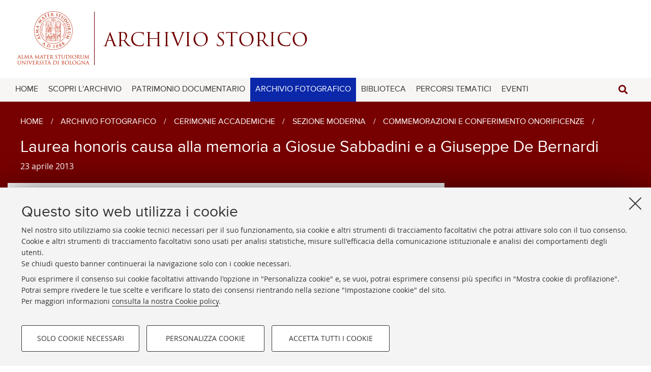

--- FILE ---
content_type: text/html;charset=utf-8
request_url: https://archiviostorico.unibo.it/it/archivio-fotografico/cerimonie-accademiche/sezione-moderna/commemorazioni-e-conferimento-onorificenze/laurea-honoris-causa-alla-memoria-a-giosue-sabbadini-e-a-giuseppe-de-bernardi-2013-2013
body_size: 8748
content:
<!DOCTYPE html>
<html xmlns="http://www.w3.org/1999/xhtml" lang="it" xml:lang="it">
    <head>
        <meta http-equiv="X-UA-Compatible" content="IE=edge" />
        <meta charset="UTF-8" />
        <meta name="viewport" content="initial-scale=1.0, user-scalable=yes, width=device-width, minimum-scale=1.0" />
        <meta name="format-detection" content="telephone=no" />
        
        <title>Laurea honoris causa alla memoria a Giosue Sabbadini e a Giuseppe De Bernardi — Archivio Storico</title>
    <base href="https://archiviostorico.unibo.it/it/archivio-fotografico/cerimonie-accademiche/sezione-moderna/commemorazioni-e-conferimento-onorificenze/laurea-honoris-causa-alla-memoria-a-giosue-sabbadini-e-a-giuseppe-de-bernardi-2013-2013/" /><meta http-equiv="Content-Type" content="text/html; charset=utf-8" /><meta content="23 aprile 2013" name="description" /><meta content="https://archiviostorico.unibo.it/it/archivio-fotografico/cerimonie-accademiche/sezione-moderna/commemorazioni-e-conferimento-onorificenze/laurea-honoris-causa-alla-memoria-a-giosue-sabbadini-e-a-giuseppe-de-bernardi-2013-2013" property="og:url" /><meta content="summary" property="twitter:card" /><meta content="23 aprile 2013" property="twitter:description" /><meta content="website" property="og:type" /><meta content="23 aprile 2013" property="og:description" /><meta content="Laurea honoris causa alla memoria a Giosue Sabbadini e a Giuseppe De Bernardi - Archivio Storico" property="og:title" /><meta content="Laurea honoris causa alla memoria a Giosue Sabbadini e a Giuseppe De Bernardi - Archivio Storico" property="twitter:title" /><meta content="https://archiviostorico.unibo.it/it/archivio-fotografico/cerimonie-accademiche/sezione-moderna/commemorazioni-e-conferimento-onorificenze/laurea-honoris-causa-alla-memoria-a-giosue-sabbadini-e-a-giuseppe-de-bernardi-2013-2013/foto-04/@@images/ae13bfa8-086b-44f0-ab11-a3de5d39f0b1.jpeg" property="og:image" /><meta content="798" property="og:image:height" /><meta content="1200" property="og:image:width" /><meta content="https://archiviostorico.unibo.it/it/archivio-fotografico/cerimonie-accademiche/sezione-moderna/commemorazioni-e-conferimento-onorificenze/laurea-honoris-causa-alla-memoria-a-giosue-sabbadini-e-a-giuseppe-de-bernardi-2013-2013/foto-04/@@images/13aa90d8-223e-4b38-b8b0-01855cb2616b.jpeg" property="og:image" /><meta content="399" property="og:image:height" /><meta content="600" property="og:image:width" /><meta content="https://archiviostorico.unibo.it/it/archivio-fotografico/cerimonie-accademiche/sezione-moderna/commemorazioni-e-conferimento-onorificenze/laurea-honoris-causa-alla-memoria-a-giosue-sabbadini-e-a-giuseppe-de-bernardi-2013-2013/foto-04/@@images/5e961d95-11ea-40a4-bdac-a8926ea11e70.jpeg" property="twitter:image" /><meta content="https://archiviostorico.unibo.it/it/archivio-fotografico/cerimonie-accademiche/sezione-moderna/commemorazioni-e-conferimento-onorificenze/laurea-honoris-causa-alla-memoria-a-giosue-sabbadini-e-a-giuseppe-de-bernardi-2013-2013/foto-04/@@images/0f9c2a49-43a9-4307-b0a4-e4bca1dae204.jpeg" property="og:image" /><meta content="110" property="og:image:height" /><meta content="166" property="og:image:width" /><meta name="generator" content="Plone - http://plone.org" /><script type="text/javascript" src="https://archiviostorico.unibo.it/portal_javascripts/Sunburst%20Theme/resourceplone.app.jquery-cachekey-8f1fbff3bd22ea05b3246e4001045745.js"></script><script type="text/javascript" src="https://archiviostorico.unibo.it/portal_javascripts/Sunburst%20Theme/resourceplone.formwidget.querystring.querywidget-cachekey-1c1a702d00ff9fc1c7e3e81a01bc13c3.js"></script><script type="text/javascript" src="https://archiviostorico.unibo.it/portal_javascripts/Sunburst%20Theme/resourcereferencewidgetmustache-0.7.2.min-cachekey-45f76fc8da74ace7471b66e7ce0df5cf.js"></script><script type="text/javascript" src="https://archiviostorico.unibo.it/portal_javascripts/Sunburst%20Theme/resourceunibo.contentsunibo.gallery-cachekey-84f6fda2e512e1abea167b02c467c3ec.js"></script><script type="text/javascript" src="https://archiviostorico.unibo.it/portal_javascripts/Sunburst%20Theme/resourcecollective.oembed-cachekey-b6a69f36c4d3372c555e0dc1acf375b3.js"></script><script type="text/javascript" src="https://archiviostorico.unibo.it/portal_javascripts/Sunburst%20Theme/resourceplone.formwidget.geolocationlibs-cachekey-850308eaedb5c558795b395872d51f9a.js"></script><script type="text/javascript" src="https://archiviostorico.unibo.it/portal_javascripts/Sunburst%20Theme/resourceplone.formwidget.recaptcharecaptcha_ajax-cachekey-f73cfbb072f7c280048325bf8153ebf3.js"></script><script type="text/javascript">var jqueryOmebedSettings = {embedMethod: "replace",defaultOEmbedProvider: "plone",activate_jqueryoembed_integration: true};</script><script type="text/javascript">
$(document).ready(function() {
    // can use links inside div.oembed too since "a" don't work for tinymce styles
    $("a.oembed,.oembed a").oembed(null, jqueryOmebedSettings);
});
</script><script type="text/javascript">
        jQuery(function($){
            if (typeof($.datepicker) != "undefined"){
              $.datepicker.setDefaults(
                jQuery.extend($.datepicker.regional['it'],
                {dateFormat: 'dd/mm/yy'}));
            }
        });
        </script><link rel="stylesheet" type="text/css" href="https://archiviostorico.unibo.it/++theme++unibotheme.archiviostorico/css/archiviostorico.css?hash=fc582817963841326cfb89db2dc7b9e82fa051d9f00a985395292e38" id="css" /><link rel="canonical" href="https://archiviostorico.unibo.it/it/archivio-fotografico/cerimonie-accademiche/sezione-moderna/commemorazioni-e-conferimento-onorificenze/laurea-honoris-causa-alla-memoria-a-giosue-sabbadini-e-a-giuseppe-de-bernardi-2013-2013" /><script>var idsite=17287, subdir='/it', host='archiviostorico.unibo.it', piwik_url='https://analytics.unibo.it';</script><script>
          var _paq = _paq || [];
          _paq.push(['trackPageView']);
          _paq.push(['enableLinkTracking']);
          function embedTracking(idsite, subdir, host, piwik_url){
              if(host){
                  _paq.push(['setDomains', ["*." + host]]);
              }
              if(subdir){
                  _paq.push(['setCookiePath', subdir]);
              }
          
              var u=piwik_url + "/";
              _paq.push(['setTrackerUrl', u+'piwik.php']);
              _paq.push(['setSiteId', parseInt(idsite)]);
              var secondaryTracker = 'https://ingestion.webanalytics.italia.it/matomo.php';
              var secondaryWebsiteId = '5y04l4w01v';
              _paq.push(['addTracker', secondaryTracker, secondaryWebsiteId]);
              var d=document, g=d.createElement("script"), s=d.getElementsByTagName("script")[0]; g.type="text/javascript";
              g.defer=true; g.async=true; g.src=u+"piwik.js"; s.parentNode.insertBefore(g,s);    
         }
          setTimeout(embedTracking, 10, idsite, subdir, host, piwik_url);
          </script><script>
          window.addEventListener('DOMContentLoaded', function() {
            (function($) {
              $(document).delegate(".umtrack", "click", function(){
                var category=$(this).data('umc')||'link',
                umtitle=$('meta[property="unibo:umtitle"]').attr('content') || 'undef',
                action=$(this).data('uma')||'click',
                label=$(this).data('uml')||($(this).attr('title') + ' - ' + $(this).attr('href'));
                label = label.replace('{umtitle}', umtitle);
                window.unibo_track(category, action, label);
              });
              window.unibo_track = function(category, action, label) {
                if (typeof _paq !== 'undefined') {
                  _paq.push(['trackEvent', category, action, label]);
                }
              }
            })(jQuery);

            
          });

          // XXX serve per un solo sito dei cds...
          function cc_load_pixel_linkedin(){
              console.log("Unibo linkedin function");
              if (document.location.href.replace(/\/*(\?.*)?$/, '') === 'https://corsi.unibo.it/2cycle/DigitalTransformationManagement/digital-transformation-management') {
                console.log("Tacking linkedin");
                _linkedin_partner_id = "682410"; 
                window._linkedin_data_partner_ids = window._linkedin_data_partner_ids || []; 
                window._linkedin_data_partner_ids.push(_linkedin_partner_id); 
                (function(l) { if (!l){window.lintrk = function(a,b){window.lintrk.q.push([a,b])}; window.lintrk.q=[]} var s = document.getElementsByTagName("script")[0]; var b = document.createElement("script"); b.type = "text/javascript";b.async = true; b.src = "https://snap.licdn.com/li.lms-analytics/insight.min.js"; s.parentNode.insertBefore(b, s);})(window.lintrk); 
              }
            }

          
       


        </script></head>
    <body class="archiviostorico-site template-view portaltype-sezionemostra site-it section-archivio-fotografico subsection-cerimonie-accademiche subsection-cerimonie-accademiche-sezione-moderna subsection-cerimonie-accademiche-sezione-moderna-commemorazioni-e-conferimento-onorificenze icons-on userrole-anonymous archiviostorico-site archiviostorico-site" dir="ltr"><div id="u-header" class="header">
            <div id="u-hiddenKeys" class="hiddenKeys unibo-noparse" role="navigation" aria-label="scorciatoie per la navigazione">
                <a href="#page-title" accesskey="c">vai al contenuto della pagina</a>
                <a href="#u-main-menu" accesskey="n">vai al menu di navigazione</a>
            </div>
            <div id="u-portal-logo" class="site-title" role="banner">
        <div class="logo">
            <a href="https://archiviostorico.unibo.it/it">Alma mater studiorum - Centro Servizi Archivio Storico</a>
        </div>
    </div>
             <div id="languageselector" class="select-lang"></div>
            <div id="u-main-menu" class="main-menu" role="navigation" aria-label="Menù principale"><div class="wrap-menu" id="u-wrap-menu">
    <div id="search-wrapper">
      <a class="search is-closed" aria-label="motore di ricerca" href="#" role="button"> <i class="fa fa-search"></i> <i class="fa fa-times"></i>
      </a>
      <div class="search-wrap">
        <form target="_blank" method="get" action="//search.unibo.it/CMSUniboWeb/UniboSearch/results.aspx" id="uniboSearch">
            <input type="hidden" name="lang" value="it" lang="it" xml:lang="it" />
            <input type="hidden" name="site" value="archiviostorico.unibo.it" />
            <input type="hidden" name="filter" value="site:*archiviostorico.unibo.it" />
            <input placeholder="Cerca nel sito" type="text" name="query" id="SearchableText_UniboSearch" />
            <a id="ResetText_UniboSearch" class="reset is-hidden">
              <i class="fa fa-times"></i>
            </a>
            <button title="search">
              <i class="fa fa-search"></i>
            </button>
        </form>
      </div>
    </div>

    

        <a class="menu-button is-closed -unibo-toggler" aria-label="menù di navigazione" role="button" data-target="#portal-globalnav" data-class-open="is-opened" data-class-close="is-closed" href="">
           <span>Menu</span>
            <i class="fa fa-bars"></i>
            <i class="fa fa-times"></i>
        </a>

        <ul id="portal-globalnav" role="menubar"><li role="menuitem" aria-haspopup="false" id="portaltab-home" class="plain"><a href="https://archiviostorico.unibo.it/it">HOME</a>
                

            </li><li role="menuitem" aria-haspopup="false" id="portaltab-scopri-larchivio" class="plain"><a href="https://archiviostorico.unibo.it/it/scopri-larchivio">SCOPRI L'ARCHIVIO</a>
                

            </li><li role="menuitem" aria-haspopup="false" id="portaltab-patrimonio-documentario" class="plain"><a href="https://archiviostorico.unibo.it/it/patrimonio-documentario">PATRIMONIO DOCUMENTARIO</a>
                

            </li><li role="menuitem" aria-haspopup="false" id="portaltab-archivio-fotografico" class="selected"><a href="https://archiviostorico.unibo.it/it/archivio-fotografico">ARCHIVIO FOTOGRAFICO</a>
                

            </li><li role="menuitem" aria-haspopup="false" id="portaltab-biblioteca" class="plain"><a href="https://archiviostorico.unibo.it/it/biblioteca/biblioteca">BIBLIOTECA</a>
                

            </li><li role="menuitem" aria-haspopup="false" id="portaltab-percorsi-tematici" class="plain"><a href="https://archiviostorico.unibo.it/it/percorsi-tematici">PERCORSI TEMATICI</a>
                

            </li><li role="menuitem" aria-haspopup="false" id="portaltab-eventi" class="plain"><a href="https://archiviostorico.unibo.it/it/bacheca">EVENTI</a>
                

            </li>
        </ul>
    

  </div></div>
        </div><div id="u-content-wrapper" class="content-wrapper">
            
            
            
            <div id="u-lead" class="lead home">
            
        
        <div class="page-title-container row">
          <div class="column large-15 title-wrap">
            <div id="portal-breadcrumbs">

    <span id="breadcrumbs-you-are-here">Tu sei qui:</span>
    <span id="breadcrumbs-home">
        <a href="https://archiviostorico.unibo.it/it">Home</a>
        <span class="breadcrumbSeparator">
            /
            
        </span>
    </span>
    <span id="breadcrumbs-1" dir="ltr">
        
            <a href="https://archiviostorico.unibo.it/it/archivio-fotografico">Archivio fotografico</a>
            <span class="breadcrumbSeparator">
                /
                
            </span>
            
         
    </span>
    <span id="breadcrumbs-2" dir="ltr">
        
            <a href="https://archiviostorico.unibo.it/it/archivio-fotografico/cerimonie-accademiche">Cerimonie accademiche</a>
            <span class="breadcrumbSeparator">
                /
                
            </span>
            
         
    </span>
    <span id="breadcrumbs-3" dir="ltr">
        
            <a href="https://archiviostorico.unibo.it/it/archivio-fotografico/cerimonie-accademiche/sezione-moderna">Sezione moderna</a>
            <span class="breadcrumbSeparator">
                /
                
            </span>
            
         
    </span>
    <span id="breadcrumbs-4" dir="ltr">
        
            <a href="https://archiviostorico.unibo.it/it/archivio-fotografico/cerimonie-accademiche/sezione-moderna/commemorazioni-e-conferimento-onorificenze">Commemorazioni e conferimento onorificenze</a>
            <span class="breadcrumbSeparator">
                /
                
            </span>
            
         
    </span>
    <span id="breadcrumbs-5" dir="ltr">
        
            
            
            <span id="breadcrumbs-current">Laurea honoris causa alla memoria a Giosue Sabbadini e a Giuseppe De Bernardi</span>
         
    </span>

</div>


            <h1 id="page-title" class="page-title ">Laurea honoris causa alla memoria a Giosue Sabbadini e a Giuseppe De Bernardi</h1>
            <div class="occhiello">23 aprile 2013</div>
          </div>
        </div>
      </div>
            <div id="u-content-core" class="row content-core" role="main">

                            

                            

                             <div id="viewlet-above-content-title"></div>
                             
                             <div id="viewlet-below-content-title"></div>

                             

 

                             <div id="content-core">
                                 

      
      
    

      <div id="u-content-core">
        <div class="row">
        
          <div id="u-content-main" class="content-main column large-11">
            


    <div id="sharebar" class="tool-bar unibo-noparse" data-nosnippet="">
      <a class="share" href="#popup-social">
        <i class="fa fa-share-alt"></i>
      </a>
      
          <div class="open-target social" id="popup-social">
              <ul>
                  <li class="facebook">
                      <a class="umtrack" target="_blank" data-umc="sharebar" href="http://www.facebook.com/sharer.php?u=---url---&amp;t=---title---" data-uml="facebook" title="Condividi su Facebook">
                          <i class="fa fa-facebook-official" aria-hidden="true"></i>
                          <span>Facebook</span></a>
                  </li>
                  <li class="twitter">
                      <a class="umtrack" target="_blank" data-umc="sharebar" href="https://twitter.com/share?url=---url---&amp;text=---title---&amp;hashtags=unibo" data-uml="twitter" title="Condividi su Twitter">
                          <i class="fa fa-twitter" aria-hidden="true"></i>
                          <span>Twitter</span></a>
                  </li>
                  <li class="linkedin">
                      <a class="umtrack" target="_blank" data-umc="sharebar" href="https://www.linkedin.com/shareArticle/?url=---url---" data-uml="linkedin" title="Condividi su Linkedin">
                          <i class="fa fa-linkedin-square" aria-hidden="true"></i>
                          <span>Linkedin</span></a>
                  </li>
                  <li class="mail">
                      <a class="umtrack" target="_blank" data-umc="sharebar" href="mailto:?body=Titolo%3A%20---title---%0AIndirizzo%3A%20---url---%0ATesto%3A%2023%20aprile%202013&amp;subject=%5BUnibo%5D%20Qualcuno%20vuole%20condividere%20questa%20pagina%20con%20te%20-%20---title---" data-uml="mail" title="Invia ad un amico">
                          <i class="fa fa-envelope-o" aria-hidden="true"></i>
                          <span>Invia ad un amico</span></a>
                  </li>
              </ul>
          </div>
      
      <a class="print" href="">
         <i class="fa fa-print"></i>
      </a>
    </div>



            <div class="description-box">
              
              <p><img src="https://archiviostorico.unibo.it/it/archivio-fotografico/cerimonie-accademiche/sezione-moderna/commemorazioni-e-conferimento-onorificenze/laurea-honoris-causa-alla-memoria-a-giosue-sabbadini-e-a-giuseppe-de-bernardi-2013-2013/foto-04/@@images/88e1b50f-a53c-4701-aaf8-0d3e02ea6ac8.jpeg" alt="foto 04" class="image-left" title="foto 04" />Entrambi iscritti all'Università di Bologna durante la Seconda guerra mondiale, furono combattenti in formazioni partigiane e persero la vita nel corso del conflitto.<br /><strong>Giosue Sabbadini</strong>, studente di Ingegneria industriale all'Alma Mater, partecipò alla lotta partigiana nelle formazioni di Giustizia e Libertà come membro del Comando unico militare Emilia-Romagna. Arrestato durante una retata che coinvolse i principali elementi di Giustizia e Libertà, fu condannato a trent'anni di reclusione dal Tribunale speciale straordinario di guerra e trasferito al campo di internamento di Bolzano e poi a Mauthausen, dove morì il 28 febbraio 1945.<br />Iscritto a Ingegneria mineraria, <strong>Giuseppe De Bernardi</strong>entrò dopo l'8 settembre 1941 nella divisione Garibaldi e venne inviato nei Balcani. Morì il 23 gennaio del 1944 a Vrbica, in Montenegro, per le ferite riportate combattendo contro l'esercito tedesco. Per l'eroismo dimostrato venne insignito della Medaglia d'argento al Valor Militare.</p>

<p><strong>Per approfondimenti</strong></p>

<ul>
<li><a href="http://www.magazine.unibo.it/Magazine/Notizie/2013/04/22/Giosue_Sabbadini.htm" target="_blank">UniboMagazine - Giosue Sabbadini e Giuseppe De Bernardi laureati honoris causa alla memoria</a></li>
</ul>
              

                
                  <a href="https://archiviostorico.unibo.it/it/archivio-fotografico/cerimonie-accademiche/sezione-moderna/commemorazioni-e-conferimento-onorificenze/laurea-honoris-causa-a-toni-servillo" class="prev-exhibition" aria-hidden="true" style="display:none;">
                    <i class="fa fa-angle-left"></i>
                    <div class="exhibition-container">
                      
                        <img src="https://archiviostorico.unibo.it/it/archivio-fotografico/cerimonie-accademiche/sezione-moderna/commemorazioni-e-conferimento-onorificenze/laurea-honoris-causa-a-toni-servillo/143795/@@images/65053eda-127b-4d8d-b20b-96cabe4c6600.jpeg" alt="" title="" height="90" width="90" loading="lazy" />
                      
                      <div class="title">
                        <h4>Laurea honoris causa a Toni Servillo</h4>
                        <p>sezione precedente</p>
                      </div>
                    </div>
                  </a>
                
                
                  <a href="https://archiviostorico.unibo.it/it/archivio-fotografico/cerimonie-accademiche/sezione-moderna/commemorazioni-e-conferimento-onorificenze/laurea-honoris-causa-a-jean-claude-trichet" class="next-exhibition" aria-hidden="true" style="display:none;">
                    <i class="fa fa-angle-right"></i>
                    <div class="exhibition-container">
                      
                        <img src="https://archiviostorico.unibo.it/it/archivio-fotografico/cerimonie-accademiche/sezione-moderna/commemorazioni-e-conferimento-onorificenze/laurea-honoris-causa-a-jean-claude-trichet/133406/@@images/abd136aa-5efe-4764-870e-6c52b2d00c35.jpeg" alt="" title="" height="90" width="90" loading="lazy" />
                      
                      <div class="title">
                        <h4>Laurea honoris causa a Jean-Claude Trichet - 2012</h4>
                        <p>sezione successiva</p>
                      </div>
                    </div>
                  </a>
                
              
            </div>

          </div>

          <div id="u-secondary-sidebar" class="column large-5 secondary-sidebar" role="complementary">
            
              <div class="slider-img">
                <ul class="slide-wrap">
                  <li>
                    
                      <div class="exhibitions-item">
                        <a href="https://archiviostorico.unibo.it/it/archivio-fotografico/cerimonie-accademiche/sezione-moderna/commemorazioni-e-conferimento-onorificenze/laurea-honoris-causa-alla-memoria-a-giosue-sabbadini-e-a-giuseppe-de-bernardi-2013-2013/foto-01/@@images/0c298d1a-7d28-4a47-b494-4b5e87585255.jpeg" data-label="Vai al catalogo" class="image" data-description="" data-title="foto 01">
                          <img src="https://archiviostorico.unibo.it/it/archivio-fotografico/cerimonie-accademiche/sezione-moderna/commemorazioni-e-conferimento-onorificenze/laurea-honoris-causa-alla-memoria-a-giosue-sabbadini-e-a-giuseppe-de-bernardi-2013-2013/foto-01/@@images/88e4c44a-952a-46cf-86d9-68ac950b5894.jpeg" alt="foto 01" title="foto 01" height="140" width="175" loading="lazy" />
                        </a>
                        <div class="hover-link">
                          <a href="" class="image-lente" title="Mostra immagine"><i class="fa fa-search"></i></a>
                          
                        </div>
                      </div>
                    
                    
                      <div class="exhibitions-item">
                        <a href="https://archiviostorico.unibo.it/it/archivio-fotografico/cerimonie-accademiche/sezione-moderna/commemorazioni-e-conferimento-onorificenze/laurea-honoris-causa-alla-memoria-a-giosue-sabbadini-e-a-giuseppe-de-bernardi-2013-2013/foto-02/@@images/28e170be-0e3c-4cb4-83b9-1751b46033cd.jpeg" data-label="Vai al catalogo" class="image" data-description="" data-title="foto 02">
                          <img src="https://archiviostorico.unibo.it/it/archivio-fotografico/cerimonie-accademiche/sezione-moderna/commemorazioni-e-conferimento-onorificenze/laurea-honoris-causa-alla-memoria-a-giosue-sabbadini-e-a-giuseppe-de-bernardi-2013-2013/foto-02/@@images/d4325102-b8a5-4781-97ed-0934c35dc2c1.jpeg" alt="foto 02" title="foto 02" height="140" width="175" loading="lazy" />
                        </a>
                        <div class="hover-link">
                          <a href="" class="image-lente" title="Mostra immagine"><i class="fa fa-search"></i></a>
                          
                        </div>
                      </div>
                    
                    
                      <div class="exhibitions-item">
                        <a href="https://archiviostorico.unibo.it/it/archivio-fotografico/cerimonie-accademiche/sezione-moderna/commemorazioni-e-conferimento-onorificenze/laurea-honoris-causa-alla-memoria-a-giosue-sabbadini-e-a-giuseppe-de-bernardi-2013-2013/foto-03/@@images/0482f605-661e-4505-b4ec-7d2cf890d1d5.jpeg" data-label="Vai al catalogo" class="image" data-description="" data-title="foto 03">
                          <img src="https://archiviostorico.unibo.it/it/archivio-fotografico/cerimonie-accademiche/sezione-moderna/commemorazioni-e-conferimento-onorificenze/laurea-honoris-causa-alla-memoria-a-giosue-sabbadini-e-a-giuseppe-de-bernardi-2013-2013/foto-03/@@images/e3cc8f95-af30-4483-a89b-b548bec71f52.jpeg" alt="foto 03" title="foto 03" height="140" width="175" loading="lazy" />
                        </a>
                        <div class="hover-link">
                          <a href="" class="image-lente" title="Mostra immagine"><i class="fa fa-search"></i></a>
                          
                        </div>
                      </div>
                    
                    
                      <div class="exhibitions-item">
                        <a href="https://archiviostorico.unibo.it/it/archivio-fotografico/cerimonie-accademiche/sezione-moderna/commemorazioni-e-conferimento-onorificenze/laurea-honoris-causa-alla-memoria-a-giosue-sabbadini-e-a-giuseppe-de-bernardi-2013-2013/foto-04/@@images/705491c0-07db-4279-a0f7-02bb04356284.jpeg" data-label="Vai al catalogo" class="image" data-description="" data-title="foto 04">
                          <img src="https://archiviostorico.unibo.it/it/archivio-fotografico/cerimonie-accademiche/sezione-moderna/commemorazioni-e-conferimento-onorificenze/laurea-honoris-causa-alla-memoria-a-giosue-sabbadini-e-a-giuseppe-de-bernardi-2013-2013/foto-04/@@images/9470d038-9e5c-486f-824a-daecf73ae355.jpeg" alt="foto 04" title="foto 04" height="140" width="175" loading="lazy" />
                        </a>
                        <div class="hover-link">
                          <a href="" class="image-lente" title="Mostra immagine"><i class="fa fa-search"></i></a>
                          
                        </div>
                      </div>
                    
                    
                      <div class="exhibitions-item">
                        <a href="https://archiviostorico.unibo.it/it/archivio-fotografico/cerimonie-accademiche/sezione-moderna/commemorazioni-e-conferimento-onorificenze/laurea-honoris-causa-alla-memoria-a-giosue-sabbadini-e-a-giuseppe-de-bernardi-2013-2013/foto-05/@@images/b4639390-37ba-4464-bc51-c81562d68808.jpeg" data-label="Vai al catalogo" class="image" data-description="" data-title="foto 05">
                          <img src="https://archiviostorico.unibo.it/it/archivio-fotografico/cerimonie-accademiche/sezione-moderna/commemorazioni-e-conferimento-onorificenze/laurea-honoris-causa-alla-memoria-a-giosue-sabbadini-e-a-giuseppe-de-bernardi-2013-2013/foto-05/@@images/8e6d292a-6da1-4c59-9324-da09d87cb166.jpeg" alt="foto 05" title="foto 05" height="140" width="175" loading="lazy" />
                        </a>
                        <div class="hover-link">
                          <a href="" class="image-lente" title="Mostra immagine"><i class="fa fa-search"></i></a>
                          
                        </div>
                      </div>
                    
                    
                      <div class="exhibitions-item">
                        <a href="https://archiviostorico.unibo.it/it/archivio-fotografico/cerimonie-accademiche/sezione-moderna/commemorazioni-e-conferimento-onorificenze/laurea-honoris-causa-alla-memoria-a-giosue-sabbadini-e-a-giuseppe-de-bernardi-2013-2013/foto-06/@@images/569dcd9c-b19e-4153-849b-38d2cd67920c.jpeg" data-label="Vai al catalogo" class="image" data-description="" data-title="foto 06">
                          <img src="https://archiviostorico.unibo.it/it/archivio-fotografico/cerimonie-accademiche/sezione-moderna/commemorazioni-e-conferimento-onorificenze/laurea-honoris-causa-alla-memoria-a-giosue-sabbadini-e-a-giuseppe-de-bernardi-2013-2013/foto-06/@@images/eeef5b3b-e342-4f14-ad47-31cc049bb9c9.jpeg" alt="foto 06" title="foto 06" height="140" width="175" loading="lazy" />
                        </a>
                        <div class="hover-link">
                          <a href="" class="image-lente" title="Mostra immagine"><i class="fa fa-search"></i></a>
                          
                        </div>
                      </div>
                    
                  </li>
                  <li>
                    
                      <div class="exhibitions-item">
                        <a href="https://archiviostorico.unibo.it/it/archivio-fotografico/cerimonie-accademiche/sezione-moderna/commemorazioni-e-conferimento-onorificenze/laurea-honoris-causa-alla-memoria-a-giosue-sabbadini-e-a-giuseppe-de-bernardi-2013-2013/foto-07/@@images/7f5df652-e952-499b-8ff7-d25bc8bba298.jpeg" data-label="Vai al catalogo" class="image" data-description="" data-title="foto 07">
                          <img src="https://archiviostorico.unibo.it/it/archivio-fotografico/cerimonie-accademiche/sezione-moderna/commemorazioni-e-conferimento-onorificenze/laurea-honoris-causa-alla-memoria-a-giosue-sabbadini-e-a-giuseppe-de-bernardi-2013-2013/foto-07/@@images/10279c5d-3a46-4e01-86fe-f5abdde6dc84.jpeg" alt="foto 07" title="foto 07" height="140" width="175" loading="lazy" />
                        </a>
                        <div class="hover-link">
                          <a href="" class="image-lente" title="Mostra immagine"><i class="fa fa-search"></i></a>
                          
                        </div>
                      </div>
                    
                    
                      <div class="exhibitions-item">
                        <a href="https://archiviostorico.unibo.it/it/archivio-fotografico/cerimonie-accademiche/sezione-moderna/commemorazioni-e-conferimento-onorificenze/laurea-honoris-causa-alla-memoria-a-giosue-sabbadini-e-a-giuseppe-de-bernardi-2013-2013/foto-08/@@images/07a241a6-a81f-43e7-9447-9d9797945d19.jpeg" data-label="Vai al catalogo" class="image" data-description="" data-title="foto 08">
                          <img src="https://archiviostorico.unibo.it/it/archivio-fotografico/cerimonie-accademiche/sezione-moderna/commemorazioni-e-conferimento-onorificenze/laurea-honoris-causa-alla-memoria-a-giosue-sabbadini-e-a-giuseppe-de-bernardi-2013-2013/foto-08/@@images/609b62a5-319d-4011-a859-998e1508bb12.jpeg" alt="foto 08" title="foto 08" height="140" width="175" loading="lazy" />
                        </a>
                        <div class="hover-link">
                          <a href="" class="image-lente" title="Mostra immagine"><i class="fa fa-search"></i></a>
                          
                        </div>
                      </div>
                    
                    
                      <div class="exhibitions-item">
                        <a href="https://archiviostorico.unibo.it/it/archivio-fotografico/cerimonie-accademiche/sezione-moderna/commemorazioni-e-conferimento-onorificenze/laurea-honoris-causa-alla-memoria-a-giosue-sabbadini-e-a-giuseppe-de-bernardi-2013-2013/foto-09/@@images/aeab51b2-a16d-4cd3-900d-4ba2f77ccd4b.jpeg" data-label="Vai al catalogo" class="image" data-description="" data-title="foto 09">
                          <img src="https://archiviostorico.unibo.it/it/archivio-fotografico/cerimonie-accademiche/sezione-moderna/commemorazioni-e-conferimento-onorificenze/laurea-honoris-causa-alla-memoria-a-giosue-sabbadini-e-a-giuseppe-de-bernardi-2013-2013/foto-09/@@images/612339fa-ad78-4ced-8940-e931a245f6b2.jpeg" alt="foto 09" title="foto 09" height="140" width="175" loading="lazy" />
                        </a>
                        <div class="hover-link">
                          <a href="" class="image-lente" title="Mostra immagine"><i class="fa fa-search"></i></a>
                          
                        </div>
                      </div>
                    
                    
                      <div class="exhibitions-item">
                        <a href="https://archiviostorico.unibo.it/it/archivio-fotografico/cerimonie-accademiche/sezione-moderna/commemorazioni-e-conferimento-onorificenze/laurea-honoris-causa-alla-memoria-a-giosue-sabbadini-e-a-giuseppe-de-bernardi-2013-2013/foto-10/@@images/38f2c602-2c79-45b7-96b2-04920abb3881.jpeg" data-label="Vai al catalogo" class="image" data-description="" data-title="foto 10">
                          <img src="https://archiviostorico.unibo.it/it/archivio-fotografico/cerimonie-accademiche/sezione-moderna/commemorazioni-e-conferimento-onorificenze/laurea-honoris-causa-alla-memoria-a-giosue-sabbadini-e-a-giuseppe-de-bernardi-2013-2013/foto-10/@@images/05b63b77-23fe-4e71-91b2-537f3094da3f.jpeg" alt="foto 10" title="foto 10" height="140" width="175" loading="lazy" />
                        </a>
                        <div class="hover-link">
                          <a href="" class="image-lente" title="Mostra immagine"><i class="fa fa-search"></i></a>
                          
                        </div>
                      </div>
                    
                    
                      <div class="exhibitions-item">
                        <a href="https://archiviostorico.unibo.it/it/archivio-fotografico/cerimonie-accademiche/sezione-moderna/commemorazioni-e-conferimento-onorificenze/laurea-honoris-causa-alla-memoria-a-giosue-sabbadini-e-a-giuseppe-de-bernardi-2013-2013/foto-11/@@images/c6509570-a6d3-47e2-8f5b-39de5358794b.jpeg" data-label="Vai al catalogo" class="image" data-description="" data-title="foto 11">
                          <img src="https://archiviostorico.unibo.it/it/archivio-fotografico/cerimonie-accademiche/sezione-moderna/commemorazioni-e-conferimento-onorificenze/laurea-honoris-causa-alla-memoria-a-giosue-sabbadini-e-a-giuseppe-de-bernardi-2013-2013/foto-11/@@images/740bd8bf-132a-48a6-852d-6be5cd206d47.jpeg" alt="foto 11" title="foto 11" height="140" width="175" loading="lazy" />
                        </a>
                        <div class="hover-link">
                          <a href="" class="image-lente" title="Mostra immagine"><i class="fa fa-search"></i></a>
                          
                        </div>
                      </div>
                    
                    
                      <div class="exhibitions-item">
                        <a href="https://archiviostorico.unibo.it/it/archivio-fotografico/cerimonie-accademiche/sezione-moderna/commemorazioni-e-conferimento-onorificenze/laurea-honoris-causa-alla-memoria-a-giosue-sabbadini-e-a-giuseppe-de-bernardi-2013-2013/foto-12/@@images/2123ec45-08a9-4ad0-a684-4637ce715c6c.jpeg" data-label="Vai al catalogo" class="image" data-description="" data-title="foto 12">
                          <img src="https://archiviostorico.unibo.it/it/archivio-fotografico/cerimonie-accademiche/sezione-moderna/commemorazioni-e-conferimento-onorificenze/laurea-honoris-causa-alla-memoria-a-giosue-sabbadini-e-a-giuseppe-de-bernardi-2013-2013/foto-12/@@images/4f89cd57-c19f-481d-8ea4-581812b6bfea.jpeg" alt="foto 12" title="foto 12" height="140" width="175" loading="lazy" />
                        </a>
                        <div class="hover-link">
                          <a href="" class="image-lente" title="Mostra immagine"><i class="fa fa-search"></i></a>
                          
                        </div>
                      </div>
                    
                  </li>
                  <li>
                    
                      <div class="exhibitions-item">
                        <a href="https://archiviostorico.unibo.it/it/archivio-fotografico/cerimonie-accademiche/sezione-moderna/commemorazioni-e-conferimento-onorificenze/laurea-honoris-causa-alla-memoria-a-giosue-sabbadini-e-a-giuseppe-de-bernardi-2013-2013/foto-13/@@images/d2da3e4c-963c-4adb-b289-cf2be0f06829.jpeg" data-label="Vai al catalogo" class="image" data-description="" data-title="foto 13">
                          <img src="https://archiviostorico.unibo.it/it/archivio-fotografico/cerimonie-accademiche/sezione-moderna/commemorazioni-e-conferimento-onorificenze/laurea-honoris-causa-alla-memoria-a-giosue-sabbadini-e-a-giuseppe-de-bernardi-2013-2013/foto-13/@@images/23ec4cc3-7e2e-4300-99e8-a0fd557ebac4.jpeg" alt="foto 13" title="foto 13" height="140" width="175" loading="lazy" />
                        </a>
                        <div class="hover-link">
                          <a href="" class="image-lente" title="Mostra immagine"><i class="fa fa-search"></i></a>
                          
                        </div>
                      </div>
                    
                    
                      <div class="exhibitions-item">
                        <a href="https://archiviostorico.unibo.it/it/archivio-fotografico/cerimonie-accademiche/sezione-moderna/commemorazioni-e-conferimento-onorificenze/laurea-honoris-causa-alla-memoria-a-giosue-sabbadini-e-a-giuseppe-de-bernardi-2013-2013/foto-14/@@images/8ca05240-50b2-49ea-ab0b-63762cb47f0a.jpeg" data-label="Vai al catalogo" class="image" data-description="" data-title="foto 14">
                          <img src="https://archiviostorico.unibo.it/it/archivio-fotografico/cerimonie-accademiche/sezione-moderna/commemorazioni-e-conferimento-onorificenze/laurea-honoris-causa-alla-memoria-a-giosue-sabbadini-e-a-giuseppe-de-bernardi-2013-2013/foto-14/@@images/69f288fd-4bd6-4ac0-86b3-60e8ebac1546.jpeg" alt="foto 14" title="foto 14" height="140" width="175" loading="lazy" />
                        </a>
                        <div class="hover-link">
                          <a href="" class="image-lente" title="Mostra immagine"><i class="fa fa-search"></i></a>
                          
                        </div>
                      </div>
                    
                    
                      <div class="exhibitions-item">
                        <a href="https://archiviostorico.unibo.it/it/archivio-fotografico/cerimonie-accademiche/sezione-moderna/commemorazioni-e-conferimento-onorificenze/laurea-honoris-causa-alla-memoria-a-giosue-sabbadini-e-a-giuseppe-de-bernardi-2013-2013/foto-15/@@images/069cecfb-db98-4fe3-aef1-14b067910414.jpeg" data-label="Vai al catalogo" class="image" data-description="" data-title="foto 15">
                          <img src="https://archiviostorico.unibo.it/it/archivio-fotografico/cerimonie-accademiche/sezione-moderna/commemorazioni-e-conferimento-onorificenze/laurea-honoris-causa-alla-memoria-a-giosue-sabbadini-e-a-giuseppe-de-bernardi-2013-2013/foto-15/@@images/e20e0d26-e2fa-4a9c-9b78-e896dd06b2a4.jpeg" alt="foto 15" title="foto 15" height="140" width="175" loading="lazy" />
                        </a>
                        <div class="hover-link">
                          <a href="" class="image-lente" title="Mostra immagine"><i class="fa fa-search"></i></a>
                          
                        </div>
                      </div>
                    
                    
                      <div class="exhibitions-item">
                        <a href="https://archiviostorico.unibo.it/it/archivio-fotografico/cerimonie-accademiche/sezione-moderna/commemorazioni-e-conferimento-onorificenze/laurea-honoris-causa-alla-memoria-a-giosue-sabbadini-e-a-giuseppe-de-bernardi-2013-2013/foto-16/@@images/e51293b3-56b2-4dfb-bb37-36879040ac74.jpeg" data-label="Vai al catalogo" class="image" data-description="" data-title="foto 16">
                          <img src="https://archiviostorico.unibo.it/it/archivio-fotografico/cerimonie-accademiche/sezione-moderna/commemorazioni-e-conferimento-onorificenze/laurea-honoris-causa-alla-memoria-a-giosue-sabbadini-e-a-giuseppe-de-bernardi-2013-2013/foto-16/@@images/bec20bbe-7608-4814-a81c-4ff4709b2f49.jpeg" alt="foto 16" title="foto 16" height="140" width="175" loading="lazy" />
                        </a>
                        <div class="hover-link">
                          <a href="" class="image-lente" title="Mostra immagine"><i class="fa fa-search"></i></a>
                          
                        </div>
                      </div>
                    
                    
                      
                    
                    
                      
                    
                  </li>
                </ul>
                <div class="navigation">
                  <div id="slider-prev" href="" class="prev"></div>
                  <div id="slider-next" href="" class="next"></div>
                </div>
              </div>
            
            



    <div class="visualClear"><!-- --></div>

    <div class="documentActions">
        

        

    </div>


          </div>
        
        </div>
      </div>
    
                             </div>



                            
                        </div>
            
        </div><div id="u-footer" class="footer" role="contentinfo">
    <div class="link-container">
      <div class="info-footer">
        <h4 class="logo"><strong>Archivio</strong> Storico <strong>Università</strong> di <strong>Bologna</strong></h4>
        <p>Responsabile scientifico: prof. Roberto Balzani</p>
        <p>Coordinatrice gestionale: Maria Pia Torricelli</p>
      </div>
      <div class="info-footer">
        <p>Archivio storico dell'Università di Bologna</p>
        <p>Via Zamboni, 33 - 40126 Bologna (BO)</p>
        <p><a href="https://archiviostorico.unibo.it/it/dove-siamo">Dove siamo</a>
           <a href="https://normateneo.unibo.it/regolamento-di-organizzazione-e-funzionamento-della-biblioteca-universitaria-e-dell2019archivio-storico-dell2019alma-mater-studiorum-universita-di-bologna">Regolamento</a></p>
      </div>
      <ul>
        
          <li><a href="https://www.unibo.it/it/servizi-e-opportunita/accessibilita-dei-siti-unibo.it">Accessibilità</a></li>
        
        
          <li><a href="https://www.unibo.it/rubrica">Rubrica di Ateneo</a></li>
        
        
          <li><a href="https://www.unibo.it/it/ateneo/privacy-e-note-legali">Privacy e note legali</a></li>
        
        <li><a href="#" data-cc-open="">Impostazioni Cookie</a></li>
      </ul>
      
    </div>
    <div class="copyright">
      ©Copyright 2026 - ALMA MATER STUDIORUM - Università di Bologna - Via Zamboni, 33 - 40126 Bologna - PI: 01131710376 - CF: 80007010376
    </div>
  </div><a class="back-to-top show" href="#" title="Torna su">
            <i class="fa fa-angle-up"></i>
        </a><script src="https://archiviostorico.unibo.it/++resource++unibo.cookiebanner/unibo-cookies.min.js?v=20"></script></body>

</html>

--- FILE ---
content_type: text/css
request_url: https://archiviostorico.unibo.it/++theme++unibotheme.archiviostorico/css/archiviostorico.css?hash=fc582817963841326cfb89db2dc7b9e82fa051d9f00a985395292e38
body_size: 403679
content:
.fa-fw,.fa-li{text-align:center}.tl-storyjs sub,sub{bottom:-.25em}.tl-storyjs table,table{border-collapse:collapse;border-spacing:0}.tl-storyjs img,img{-ms-interpolation-mode:bicubic}.antialiased,.fa,.fab,.fal,.far,.fas{-webkit-font-smoothing:antialiased;-moz-osx-font-smoothing:grayscale}.leaflet-container,.mfp-arrow{-webkit-tap-highlight-color:transparent}.description-box p,.mfp-title,.tl-caption,pre{word-wrap:break-word}.description-box ol,.wrap-catalogue-details ol{counter-reset:item}.description-box ul,.fa-ul,.wrap-catalogue-details ul{list-style-type:none}.mfp-wrap,.tlanimate{-webkit-backface-visibility:hidden}.fa,.fab,.fal,.far,.fas{display:inline-block;font-style:normal;font-variant:normal;text-rendering:auto;line-height:1}.fa-lg{font-size:1.33333333em;line-height:.75em;vertical-align:-.0667em}.fa-stack,img{vertical-align:middle}.fa-xs{font-size:.75em}.fa-sm{font-size:.875em}.fa-1x{font-size:1em}.fa-2x{font-size:2em}.fa-3x{font-size:3em}.fa-4x{font-size:4em}.fa-5x{font-size:5em}.fa-6x{font-size:6em}.fa-7x{font-size:7em}.fa-8x{font-size:8em}.fa-9x{font-size:9em}.fa-10x{font-size:10em}.fa-fw{width:1.25em}.fa-ul{margin-left:2.5em;padding-left:0}.fa-ul>li{position:relative}.fa-li{left:-2em;position:absolute;width:2em;line-height:inherit}.fa-border{border-radius:.1em;border:.08em solid #eee;padding:.2em .25em .15em}.fa-pull-left{float:left}.fa-pull-right{float:right}.fa.fa-pull-left,.fab.fa-pull-left,.fal.fa-pull-left,.far.fa-pull-left,.fas.fa-pull-left{margin-right:.3em}.fa.fa-pull-right,.fab.fa-pull-right,.fal.fa-pull-right,.far.fa-pull-right,.fas.fa-pull-right{margin-left:.3em}.fa-spin{-webkit-animation:fa-spin 2s infinite linear;animation:fa-spin 2s infinite linear}.fa-pulse{-webkit-animation:fa-spin 1s infinite steps(8);animation:fa-spin 1s infinite steps(8)}@-webkit-keyframes fa-spin{0%{-webkit-transform:rotate(0);transform:rotate(0)}100%{-webkit-transform:rotate(360deg);transform:rotate(360deg)}}@keyframes fa-spin{0%{-webkit-transform:rotate(0);transform:rotate(0)}100%{-webkit-transform:rotate(360deg);transform:rotate(360deg)}}.fa-rotate-90{-ms-filter:"progid:DXImageTransform.Microsoft.BasicImage(rotation=1)";-webkit-transform:rotate(90deg);transform:rotate(90deg)}.fa-rotate-180{-ms-filter:"progid:DXImageTransform.Microsoft.BasicImage(rotation=2)";-webkit-transform:rotate(180deg);transform:rotate(180deg)}.fa-rotate-270{-ms-filter:"progid:DXImageTransform.Microsoft.BasicImage(rotation=3)";-webkit-transform:rotate(270deg);transform:rotate(270deg)}.fa-flip-horizontal{-ms-filter:"progid:DXImageTransform.Microsoft.BasicImage(rotation=0, mirror=1)";-webkit-transform:scale(-1,1);transform:scale(-1,1)}.fa-flip-vertical{-ms-filter:"progid:DXImageTransform.Microsoft.BasicImage(rotation=2, mirror=1)";-webkit-transform:scale(1,-1);transform:scale(1,-1)}.fa-flip-both,.fa-flip-horizontal.fa-flip-vertical{-ms-filter:"progid:DXImageTransform.Microsoft.BasicImage(rotation=2, mirror=1)";-webkit-transform:scale(-1,-1);transform:scale(-1,-1)}:root .fa-flip-both,:root .fa-flip-horizontal,:root .fa-flip-vertical,:root .fa-rotate-180,:root .fa-rotate-270,:root .fa-rotate-90{-webkit-filter:none;filter:none}.fa-stack{display:inline-block;height:2em;line-height:2em;position:relative;width:2em}.fa-stack-1x,.fa-stack-2x{left:0;position:absolute;text-align:center;width:100%}.fa-stack-1x{line-height:inherit}.field .error,body,legend{line-height:1.5}.fa-stack-2x{font-size:2em}.fa-inverse{color:#fff}.fa-500px:before{content:"\f26e"}.fa-accessible-icon:before{content:"\f368"}.fa-accusoft:before{content:"\f369"}.fa-acquisitions-incorporated:before{content:"\f6af"}.fa-ad:before{content:"\f641"}.fa-address-book:before{content:"\f2b9"}.fa-address-card:before{content:"\f2bb"}.fa-adjust:before{content:"\f042"}.fa-adn:before{content:"\f170"}.fa-adobe:before{content:"\f778"}.fa-adversal:before{content:"\f36a"}.fa-affiliatetheme:before{content:"\f36b"}.fa-air-freshener:before{content:"\f5d0"}.fa-algolia:before{content:"\f36c"}.fa-align-center:before{content:"\f037"}.fa-align-justify:before{content:"\f039"}.fa-align-left:before{content:"\f036"}.fa-align-right:before{content:"\f038"}.fa-alipay:before{content:"\f642"}.fa-allergies:before{content:"\f461"}.fa-amazon:before{content:"\f270"}.fa-amazon-pay:before{content:"\f42c"}.fa-ambulance:before{content:"\f0f9"}.fa-american-sign-language-interpreting:before{content:"\f2a3"}.fa-amilia:before{content:"\f36d"}.fa-anchor:before{content:"\f13d"}.fa-android:before{content:"\f17b"}.fa-angellist:before{content:"\f209"}.fa-angle-double-down:before{content:"\f103"}.fa-angle-double-left:before{content:"\f100"}.fa-angle-double-right:before{content:"\f101"}.fa-angle-double-up:before{content:"\f102"}.fa-angle-down:before{content:"\f107"}.fa-angle-left:before{content:"\f104"}.fa-angle-right:before{content:"\f105"}.fa-angle-up:before{content:"\f106"}.fa-angry:before{content:"\f556"}.fa-angrycreative:before{content:"\f36e"}.fa-angular:before{content:"\f420"}.fa-ankh:before{content:"\f644"}.fa-app-store:before{content:"\f36f"}.fa-app-store-ios:before{content:"\f370"}.fa-apper:before{content:"\f371"}.fa-apple:before{content:"\f179"}.fa-apple-alt:before{content:"\f5d1"}.fa-apple-pay:before{content:"\f415"}.fa-archive:before{content:"\f187"}.fa-archway:before{content:"\f557"}.fa-arrow-alt-circle-down:before{content:"\f358"}.fa-arrow-alt-circle-left:before{content:"\f359"}.fa-arrow-alt-circle-right:before{content:"\f35a"}.fa-arrow-alt-circle-up:before{content:"\f35b"}.fa-arrow-circle-down:before{content:"\f0ab"}.fa-arrow-circle-left:before{content:"\f0a8"}.fa-arrow-circle-right:before{content:"\f0a9"}.fa-arrow-circle-up:before{content:"\f0aa"}.fa-arrow-down:before{content:"\f063"}.fa-arrow-left:before{content:"\f060"}.fa-arrow-right:before{content:"\f061"}.fa-arrow-up:before{content:"\f062"}.fa-arrows-alt:before{content:"\f0b2"}.fa-arrows-alt-h:before{content:"\f337"}.fa-arrows-alt-v:before{content:"\f338"}.fa-artstation:before{content:"\f77a"}.fa-assistive-listening-systems:before{content:"\f2a2"}.fa-asterisk:before{content:"\f069"}.fa-asymmetrik:before{content:"\f372"}.fa-at:before{content:"\f1fa"}.fa-atlas:before{content:"\f558"}.fa-atlassian:before{content:"\f77b"}.fa-atom:before{content:"\f5d2"}.fa-audible:before{content:"\f373"}.fa-audio-description:before{content:"\f29e"}.fa-autoprefixer:before{content:"\f41c"}.fa-avianex:before{content:"\f374"}.fa-aviato:before{content:"\f421"}.fa-award:before{content:"\f559"}.fa-aws:before{content:"\f375"}.fa-baby:before{content:"\f77c"}.fa-baby-carriage:before{content:"\f77d"}.fa-backspace:before{content:"\f55a"}.fa-backward:before{content:"\f04a"}.fa-bacon:before{content:"\f7e5"}.fa-balance-scale:before{content:"\f24e"}.fa-ban:before{content:"\f05e"}.fa-band-aid:before{content:"\f462"}.fa-bandcamp:before{content:"\f2d5"}.fa-barcode:before{content:"\f02a"}.fa-bars:before{content:"\f0c9"}.fa-baseball-ball:before{content:"\f433"}.fa-basketball-ball:before{content:"\f434"}.fa-bath:before{content:"\f2cd"}.fa-battery-empty:before{content:"\f244"}.fa-battery-full:before{content:"\f240"}.fa-battery-half:before{content:"\f242"}.fa-battery-quarter:before{content:"\f243"}.fa-battery-three-quarters:before{content:"\f241"}.fa-bed:before{content:"\f236"}.fa-beer:before{content:"\f0fc"}.fa-behance:before{content:"\f1b4"}.fa-behance-square:before{content:"\f1b5"}.fa-bell:before{content:"\f0f3"}.fa-bell-slash:before{content:"\f1f6"}.fa-bezier-curve:before{content:"\f55b"}.fa-bible:before{content:"\f647"}.fa-bicycle:before{content:"\f206"}.fa-bimobject:before{content:"\f378"}.fa-binoculars:before{content:"\f1e5"}.fa-biohazard:before{content:"\f780"}.fa-birthday-cake:before{content:"\f1fd"}.fa-bitbucket:before{content:"\f171"}.fa-bitcoin:before{content:"\f379"}.fa-bity:before{content:"\f37a"}.fa-black-tie:before{content:"\f27e"}.fa-blackberry:before{content:"\f37b"}.fa-blender:before{content:"\f517"}.fa-blender-phone:before{content:"\f6b6"}.fa-blind:before{content:"\f29d"}.fa-blog:before{content:"\f781"}.fa-blogger:before{content:"\f37c"}.fa-blogger-b:before{content:"\f37d"}.fa-bluetooth:before{content:"\f293"}.fa-bluetooth-b:before{content:"\f294"}.fa-bold:before{content:"\f032"}.fa-bolt:before{content:"\f0e7"}.fa-bomb:before{content:"\f1e2"}.fa-bone:before{content:"\f5d7"}.fa-bong:before{content:"\f55c"}.fa-book:before{content:"\f02d"}.fa-book-dead:before{content:"\f6b7"}.fa-book-medical:before{content:"\f7e6"}.fa-book-open:before{content:"\f518"}.fa-book-reader:before{content:"\f5da"}.fa-bookmark:before{content:"\f02e"}.fa-bowling-ball:before{content:"\f436"}.fa-box:before{content:"\f466"}.fa-box-open:before{content:"\f49e"}.fa-boxes:before{content:"\f468"}.fa-braille:before{content:"\f2a1"}.fa-brain:before{content:"\f5dc"}.fa-bread-slice:before{content:"\f7ec"}.fa-briefcase:before{content:"\f0b1"}.fa-briefcase-medical:before{content:"\f469"}.fa-broadcast-tower:before{content:"\f519"}.fa-broom:before{content:"\f51a"}.fa-brush:before{content:"\f55d"}.fa-btc:before{content:"\f15a"}.fa-bug:before{content:"\f188"}.fa-building:before{content:"\f1ad"}.fa-bullhorn:before{content:"\f0a1"}.fa-bullseye:before{content:"\f140"}.fa-burn:before{content:"\f46a"}.fa-buromobelexperte:before{content:"\f37f"}.fa-bus:before{content:"\f207"}.fa-bus-alt:before{content:"\f55e"}.fa-business-time:before{content:"\f64a"}.fa-buysellads:before{content:"\f20d"}.fa-calculator:before{content:"\f1ec"}.fa-calendar:before{content:"\f133"}.fa-calendar-alt:before{content:"\f073"}.fa-calendar-check:before{content:"\f274"}.fa-calendar-day:before{content:"\f783"}.fa-calendar-minus:before{content:"\f272"}.fa-calendar-plus:before{content:"\f271"}.fa-calendar-times:before{content:"\f273"}.fa-calendar-week:before{content:"\f784"}.fa-camera:before{content:"\f030"}.fa-camera-retro:before{content:"\f083"}.fa-campground:before{content:"\f6bb"}.fa-canadian-maple-leaf:before{content:"\f785"}.fa-candy-cane:before{content:"\f786"}.fa-cannabis:before{content:"\f55f"}.fa-capsules:before{content:"\f46b"}.fa-car:before{content:"\f1b9"}.fa-car-alt:before{content:"\f5de"}.fa-car-battery:before{content:"\f5df"}.fa-car-crash:before{content:"\f5e1"}.fa-car-side:before{content:"\f5e4"}.fa-caret-down:before{content:"\f0d7"}.fa-caret-left:before{content:"\f0d9"}.fa-caret-right:before{content:"\f0da"}.fa-caret-square-down:before{content:"\f150"}.fa-caret-square-left:before{content:"\f191"}.fa-caret-square-right:before{content:"\f152"}.fa-caret-square-up:before{content:"\f151"}.fa-caret-up:before{content:"\f0d8"}.fa-carrot:before{content:"\f787"}.fa-cart-arrow-down:before{content:"\f218"}.fa-cart-plus:before{content:"\f217"}.fa-cash-register:before{content:"\f788"}.fa-cat:before{content:"\f6be"}.fa-cc-amazon-pay:before{content:"\f42d"}.fa-cc-amex:before{content:"\f1f3"}.fa-cc-apple-pay:before{content:"\f416"}.fa-cc-diners-club:before{content:"\f24c"}.fa-cc-discover:before{content:"\f1f2"}.fa-cc-jcb:before{content:"\f24b"}.fa-cc-mastercard:before{content:"\f1f1"}.fa-cc-paypal:before{content:"\f1f4"}.fa-cc-stripe:before{content:"\f1f5"}.fa-cc-visa:before{content:"\f1f0"}.fa-centercode:before{content:"\f380"}.fa-centos:before{content:"\f789"}.fa-certificate:before{content:"\f0a3"}.fa-chair:before{content:"\f6c0"}.fa-chalkboard:before{content:"\f51b"}.fa-chalkboard-teacher:before{content:"\f51c"}.fa-charging-station:before{content:"\f5e7"}.fa-chart-area:before{content:"\f1fe"}.fa-chart-bar:before{content:"\f080"}.fa-chart-line:before{content:"\f201"}.fa-chart-pie:before{content:"\f200"}.fa-check:before{content:"\f00c"}.fa-check-circle:before{content:"\f058"}.fa-check-double:before{content:"\f560"}.fa-check-square:before{content:"\f14a"}.fa-cheese:before{content:"\f7ef"}.fa-chess:before{content:"\f439"}.fa-chess-bishop:before{content:"\f43a"}.fa-chess-board:before{content:"\f43c"}.fa-chess-king:before{content:"\f43f"}.fa-chess-knight:before{content:"\f441"}.fa-chess-pawn:before{content:"\f443"}.fa-chess-queen:before{content:"\f445"}.fa-chess-rook:before{content:"\f447"}.fa-chevron-circle-down:before{content:"\f13a"}.fa-chevron-circle-left:before{content:"\f137"}.fa-chevron-circle-right:before{content:"\f138"}.fa-chevron-circle-up:before{content:"\f139"}.fa-chevron-down:before{content:"\f078"}.fa-chevron-left:before{content:"\f053"}.fa-chevron-right:before{content:"\f054"}.fa-chevron-up:before{content:"\f077"}.fa-child:before{content:"\f1ae"}.fa-chrome:before{content:"\f268"}.fa-church:before{content:"\f51d"}.fa-circle:before{content:"\f111"}.fa-circle-notch:before{content:"\f1ce"}.fa-city:before{content:"\f64f"}.fa-clinic-medical:before{content:"\f7f2"}.fa-clipboard:before{content:"\f328"}.fa-clipboard-check:before{content:"\f46c"}.fa-clipboard-list:before{content:"\f46d"}.fa-clock:before{content:"\f017"}.fa-clone:before{content:"\f24d"}.fa-closed-captioning:before{content:"\f20a"}.fa-cloud:before{content:"\f0c2"}.fa-cloud-download-alt:before{content:"\f381"}.fa-cloud-meatball:before{content:"\f73b"}.fa-cloud-moon:before{content:"\f6c3"}.fa-cloud-moon-rain:before{content:"\f73c"}.fa-cloud-rain:before{content:"\f73d"}.fa-cloud-showers-heavy:before{content:"\f740"}.fa-cloud-sun:before{content:"\f6c4"}.fa-cloud-sun-rain:before{content:"\f743"}.fa-cloud-upload-alt:before{content:"\f382"}.fa-cloudscale:before{content:"\f383"}.fa-cloudsmith:before{content:"\f384"}.fa-cloudversify:before{content:"\f385"}.fa-cocktail:before{content:"\f561"}.fa-code:before{content:"\f121"}.fa-code-branch:before{content:"\f126"}.fa-codepen:before{content:"\f1cb"}.fa-codiepie:before{content:"\f284"}.fa-coffee:before{content:"\f0f4"}.fa-cog:before{content:"\f013"}.fa-cogs:before{content:"\f085"}.fa-coins:before{content:"\f51e"}.fa-columns:before{content:"\f0db"}.fa-comment:before{content:"\f075"}.fa-comment-alt:before{content:"\f27a"}.fa-comment-dollar:before{content:"\f651"}.fa-comment-dots:before{content:"\f4ad"}.fa-comment-medical:before{content:"\f7f5"}.fa-comment-slash:before{content:"\f4b3"}.fa-comments:before{content:"\f086"}.fa-comments-dollar:before{content:"\f653"}.fa-compact-disc:before{content:"\f51f"}.fa-compass:before{content:"\f14e"}.fa-compress:before{content:"\f066"}.fa-compress-arrows-alt:before{content:"\f78c"}.fa-concierge-bell:before{content:"\f562"}.fa-confluence:before{content:"\f78d"}.fa-connectdevelop:before{content:"\f20e"}.fa-contao:before{content:"\f26d"}.fa-cookie:before{content:"\f563"}.fa-cookie-bite:before{content:"\f564"}.fa-copy:before{content:"\f0c5"}.fa-copyright:before{content:"\f1f9"}.fa-couch:before{content:"\f4b8"}.fa-cpanel:before{content:"\f388"}.fa-creative-commons:before{content:"\f25e"}.fa-creative-commons-by:before{content:"\f4e7"}.fa-creative-commons-nc:before{content:"\f4e8"}.fa-creative-commons-nc-eu:before{content:"\f4e9"}.fa-creative-commons-nc-jp:before{content:"\f4ea"}.fa-creative-commons-nd:before{content:"\f4eb"}.fa-creative-commons-pd:before{content:"\f4ec"}.fa-creative-commons-pd-alt:before{content:"\f4ed"}.fa-creative-commons-remix:before{content:"\f4ee"}.fa-creative-commons-sa:before{content:"\f4ef"}.fa-creative-commons-sampling:before{content:"\f4f0"}.fa-creative-commons-sampling-plus:before{content:"\f4f1"}.fa-creative-commons-share:before{content:"\f4f2"}.fa-creative-commons-zero:before{content:"\f4f3"}.fa-credit-card:before{content:"\f09d"}.fa-critical-role:before{content:"\f6c9"}.fa-crop:before{content:"\f125"}.fa-crop-alt:before{content:"\f565"}.fa-cross:before{content:"\f654"}.fa-crosshairs:before{content:"\f05b"}.fa-crow:before{content:"\f520"}.fa-crown:before{content:"\f521"}.fa-crutch:before{content:"\f7f7"}.fa-css3:before{content:"\f13c"}.fa-css3-alt:before{content:"\f38b"}.fa-cube:before{content:"\f1b2"}.fa-cubes:before{content:"\f1b3"}.fa-cut:before{content:"\f0c4"}.fa-cuttlefish:before{content:"\f38c"}.fa-d-and-d:before{content:"\f38d"}.fa-d-and-d-beyond:before{content:"\f6ca"}.fa-dashcube:before{content:"\f210"}.fa-database:before{content:"\f1c0"}.fa-deaf:before{content:"\f2a4"}.fa-delicious:before{content:"\f1a5"}.fa-democrat:before{content:"\f747"}.fa-deploydog:before{content:"\f38e"}.fa-deskpro:before{content:"\f38f"}.fa-desktop:before{content:"\f108"}.fa-dev:before{content:"\f6cc"}.fa-deviantart:before{content:"\f1bd"}.fa-dharmachakra:before{content:"\f655"}.fa-dhl:before{content:"\f790"}.fa-diagnoses:before{content:"\f470"}.fa-diaspora:before{content:"\f791"}.fa-dice:before{content:"\f522"}.fa-dice-d20:before{content:"\f6cf"}.fa-dice-d6:before{content:"\f6d1"}.fa-dice-five:before{content:"\f523"}.fa-dice-four:before{content:"\f524"}.fa-dice-one:before{content:"\f525"}.fa-dice-six:before{content:"\f526"}.fa-dice-three:before{content:"\f527"}.fa-dice-two:before{content:"\f528"}.fa-digg:before{content:"\f1a6"}.fa-digital-ocean:before{content:"\f391"}.fa-digital-tachograph:before{content:"\f566"}.fa-directions:before{content:"\f5eb"}.fa-discord:before{content:"\f392"}.fa-discourse:before{content:"\f393"}.fa-divide:before{content:"\f529"}.fa-dizzy:before{content:"\f567"}.fa-dna:before{content:"\f471"}.fa-dochub:before{content:"\f394"}.fa-docker:before{content:"\f395"}.fa-dog:before{content:"\f6d3"}.fa-dollar-sign:before{content:"\f155"}.fa-dolly:before{content:"\f472"}.fa-dolly-flatbed:before{content:"\f474"}.fa-donate:before{content:"\f4b9"}.fa-door-closed:before{content:"\f52a"}.fa-door-open:before{content:"\f52b"}.fa-dot-circle:before{content:"\f192"}.fa-dove:before{content:"\f4ba"}.fa-download:before{content:"\f019"}.fa-draft2digital:before{content:"\f396"}.fa-drafting-compass:before{content:"\f568"}.fa-dragon:before{content:"\f6d5"}.fa-draw-polygon:before{content:"\f5ee"}.fa-dribbble:before{content:"\f17d"}.fa-dribbble-square:before{content:"\f397"}.fa-dropbox:before{content:"\f16b"}.fa-drum:before{content:"\f569"}.fa-drum-steelpan:before{content:"\f56a"}.fa-drumstick-bite:before{content:"\f6d7"}.fa-drupal:before{content:"\f1a9"}.fa-dumbbell:before{content:"\f44b"}.fa-dumpster:before{content:"\f793"}.fa-dumpster-fire:before{content:"\f794"}.fa-dungeon:before{content:"\f6d9"}.fa-dyalog:before{content:"\f399"}.fa-earlybirds:before{content:"\f39a"}.fa-ebay:before{content:"\f4f4"}.fa-edge:before{content:"\f282"}.fa-edit:before{content:"\f044"}.fa-egg:before{content:"\f7fb"}.fa-eject:before{content:"\f052"}.fa-elementor:before{content:"\f430"}.fa-ellipsis-h:before{content:"\f141"}.fa-ellipsis-v:before{content:"\f142"}.fa-ello:before{content:"\f5f1"}.fa-ember:before{content:"\f423"}.fa-empire:before{content:"\f1d1"}.fa-envelope:before{content:"\f0e0"}.fa-envelope-open:before{content:"\f2b6"}.fa-envelope-open-text:before{content:"\f658"}.fa-envelope-square:before{content:"\f199"}.fa-envira:before{content:"\f299"}.fa-equals:before{content:"\f52c"}.fa-eraser:before{content:"\f12d"}.fa-erlang:before{content:"\f39d"}.fa-ethereum:before{content:"\f42e"}.fa-ethernet:before{content:"\f796"}.fa-etsy:before{content:"\f2d7"}.fa-euro-sign:before{content:"\f153"}.fa-exchange-alt:before{content:"\f362"}.fa-exclamation:before{content:"\f12a"}.fa-exclamation-circle:before{content:"\f06a"}.fa-exclamation-triangle:before{content:"\f071"}.fa-expand:before{content:"\f065"}.fa-expand-arrows-alt:before{content:"\f31e"}.fa-expeditedssl:before{content:"\f23e"}.fa-external-link-alt:before{content:"\f35d"}.fa-external-link-square-alt:before{content:"\f360"}.fa-eye:before{content:"\f06e"}.fa-eye-dropper:before{content:"\f1fb"}.fa-eye-slash:before{content:"\f070"}.fa-facebook:before{content:"\f09a"}.fa-facebook-f:before{content:"\f39e"}.fa-facebook-messenger:before{content:"\f39f"}.fa-facebook-square:before{content:"\f082"}.fa-fantasy-flight-games:before{content:"\f6dc"}.fa-fast-backward:before{content:"\f049"}.fa-fast-forward:before{content:"\f050"}.fa-fax:before{content:"\f1ac"}.fa-feather:before{content:"\f52d"}.fa-feather-alt:before{content:"\f56b"}.fa-fedex:before{content:"\f797"}.fa-fedora:before{content:"\f798"}.fa-female:before{content:"\f182"}.fa-fighter-jet:before{content:"\f0fb"}.fa-figma:before{content:"\f799"}.fa-file:before{content:"\f15b"}.fa-file-alt:before{content:"\f15c"}.fa-file-archive:before{content:"\f1c6"}.fa-file-audio:before{content:"\f1c7"}.fa-file-code:before{content:"\f1c9"}.fa-file-contract:before{content:"\f56c"}.fa-file-csv:before{content:"\f6dd"}.fa-file-download:before{content:"\f56d"}.fa-file-excel:before{content:"\f1c3"}.fa-file-export:before{content:"\f56e"}.fa-file-image:before{content:"\f1c5"}.fa-file-import:before{content:"\f56f"}.fa-file-invoice:before{content:"\f570"}.fa-file-invoice-dollar:before{content:"\f571"}.fa-file-medical:before{content:"\f477"}.fa-file-medical-alt:before{content:"\f478"}.fa-file-pdf:before{content:"\f1c1"}.fa-file-powerpoint:before{content:"\f1c4"}.fa-file-prescription:before{content:"\f572"}.fa-file-signature:before{content:"\f573"}.fa-file-upload:before{content:"\f574"}.fa-file-video:before{content:"\f1c8"}.fa-file-word:before{content:"\f1c2"}.fa-fill:before{content:"\f575"}.fa-fill-drip:before{content:"\f576"}.fa-film:before{content:"\f008"}.fa-filter:before{content:"\f0b0"}.fa-fingerprint:before{content:"\f577"}.fa-fire:before{content:"\f06d"}.fa-fire-alt:before{content:"\f7e4"}.fa-fire-extinguisher:before{content:"\f134"}.fa-firefox:before{content:"\f269"}.fa-first-aid:before{content:"\f479"}.fa-first-order:before{content:"\f2b0"}.fa-first-order-alt:before{content:"\f50a"}.fa-firstdraft:before{content:"\f3a1"}.fa-fish:before{content:"\f578"}.fa-fist-raised:before{content:"\f6de"}.fa-flag:before{content:"\f024"}.fa-flag-checkered:before{content:"\f11e"}.fa-flag-usa:before{content:"\f74d"}.fa-flask:before{content:"\f0c3"}.fa-flickr:before{content:"\f16e"}.fa-flipboard:before{content:"\f44d"}.fa-flushed:before{content:"\f579"}.fa-fly:before{content:"\f417"}.fa-folder:before{content:"\f07b"}.fa-folder-minus:before{content:"\f65d"}.fa-folder-open:before{content:"\f07c"}.fa-folder-plus:before{content:"\f65e"}.fa-font:before{content:"\f031"}.fa-font-awesome:before{content:"\f2b4"}.fa-font-awesome-alt:before{content:"\f35c"}.fa-font-awesome-flag:before{content:"\f425"}.fa-font-awesome-logo-full:before{content:"\f4e6"}.fa-fonticons:before{content:"\f280"}.fa-fonticons-fi:before{content:"\f3a2"}.fa-football-ball:before{content:"\f44e"}.fa-fort-awesome:before{content:"\f286"}.fa-fort-awesome-alt:before{content:"\f3a3"}.fa-forumbee:before{content:"\f211"}.fa-forward:before{content:"\f04e"}.fa-foursquare:before{content:"\f180"}.fa-free-code-camp:before{content:"\f2c5"}.fa-freebsd:before{content:"\f3a4"}.fa-frog:before{content:"\f52e"}.fa-frown:before{content:"\f119"}.fa-frown-open:before{content:"\f57a"}.fa-fulcrum:before{content:"\f50b"}.fa-funnel-dollar:before{content:"\f662"}.fa-futbol:before{content:"\f1e3"}.fa-galactic-republic:before{content:"\f50c"}.fa-galactic-senate:before{content:"\f50d"}.fa-gamepad:before{content:"\f11b"}.fa-gas-pump:before{content:"\f52f"}.fa-gavel:before{content:"\f0e3"}.fa-gem:before{content:"\f3a5"}.fa-genderless:before{content:"\f22d"}.fa-get-pocket:before{content:"\f265"}.fa-gg:before{content:"\f260"}.fa-gg-circle:before{content:"\f261"}.fa-ghost:before{content:"\f6e2"}.fa-gift:before{content:"\f06b"}.fa-gifts:before{content:"\f79c"}.fa-git:before{content:"\f1d3"}.fa-git-square:before{content:"\f1d2"}.fa-github:before{content:"\f09b"}.fa-github-alt:before{content:"\f113"}.fa-github-square:before{content:"\f092"}.fa-gitkraken:before{content:"\f3a6"}.fa-gitlab:before{content:"\f296"}.fa-gitter:before{content:"\f426"}.fa-glass-cheers:before{content:"\f79f"}.fa-glass-martini:before{content:"\f000"}.fa-glass-martini-alt:before{content:"\f57b"}.fa-glass-whiskey:before{content:"\f7a0"}.fa-glasses:before{content:"\f530"}.fa-glide:before{content:"\f2a5"}.fa-glide-g:before{content:"\f2a6"}.fa-globe:before{content:"\f0ac"}.fa-globe-africa:before{content:"\f57c"}.fa-globe-americas:before{content:"\f57d"}.fa-globe-asia:before{content:"\f57e"}.fa-globe-europe:before{content:"\f7a2"}.fa-gofore:before{content:"\f3a7"}.fa-golf-ball:before{content:"\f450"}.fa-goodreads:before{content:"\f3a8"}.fa-goodreads-g:before{content:"\f3a9"}.fa-google:before{content:"\f1a0"}.fa-google-drive:before{content:"\f3aa"}.fa-google-play:before{content:"\f3ab"}.fa-google-plus:before{content:"\f2b3"}.fa-google-plus-g:before{content:"\f0d5"}.fa-google-plus-square:before{content:"\f0d4"}.fa-google-wallet:before{content:"\f1ee"}.fa-gopuram:before{content:"\f664"}.fa-graduation-cap:before{content:"\f19d"}.fa-gratipay:before{content:"\f184"}.fa-grav:before{content:"\f2d6"}.fa-greater-than:before{content:"\f531"}.fa-greater-than-equal:before{content:"\f532"}.fa-grimace:before{content:"\f57f"}.fa-grin:before{content:"\f580"}.fa-grin-alt:before{content:"\f581"}.fa-grin-beam:before{content:"\f582"}.fa-grin-beam-sweat:before{content:"\f583"}.fa-grin-hearts:before{content:"\f584"}.fa-grin-squint:before{content:"\f585"}.fa-grin-squint-tears:before{content:"\f586"}.fa-grin-stars:before{content:"\f587"}.fa-grin-tears:before{content:"\f588"}.fa-grin-tongue:before{content:"\f589"}.fa-grin-tongue-squint:before{content:"\f58a"}.fa-grin-tongue-wink:before{content:"\f58b"}.fa-grin-wink:before{content:"\f58c"}.fa-grip-horizontal:before{content:"\f58d"}.fa-grip-lines:before{content:"\f7a4"}.fa-grip-lines-vertical:before{content:"\f7a5"}.fa-grip-vertical:before{content:"\f58e"}.fa-gripfire:before{content:"\f3ac"}.fa-grunt:before{content:"\f3ad"}.fa-guitar:before{content:"\f7a6"}.fa-gulp:before{content:"\f3ae"}.fa-h-square:before{content:"\f0fd"}.fa-hacker-news:before{content:"\f1d4"}.fa-hacker-news-square:before{content:"\f3af"}.fa-hackerrank:before{content:"\f5f7"}.fa-hamburger:before{content:"\f805"}.fa-hammer:before{content:"\f6e3"}.fa-hamsa:before{content:"\f665"}.fa-hand-holding:before{content:"\f4bd"}.fa-hand-holding-heart:before{content:"\f4be"}.fa-hand-holding-usd:before{content:"\f4c0"}.fa-hand-lizard:before{content:"\f258"}.fa-hand-middle-finger:before{content:"\f806"}.fa-hand-paper:before{content:"\f256"}.fa-hand-peace:before{content:"\f25b"}.fa-hand-point-down:before{content:"\f0a7"}.fa-hand-point-left:before{content:"\f0a5"}.fa-hand-point-right:before{content:"\f0a4"}.fa-hand-point-up:before{content:"\f0a6"}.fa-hand-pointer:before{content:"\f25a"}.fa-hand-rock:before{content:"\f255"}.fa-hand-scissors:before{content:"\f257"}.fa-hand-spock:before{content:"\f259"}.fa-hands:before{content:"\f4c2"}.fa-hands-helping:before{content:"\f4c4"}.fa-handshake:before{content:"\f2b5"}.fa-hanukiah:before{content:"\f6e6"}.fa-hard-hat:before{content:"\f807"}.fa-hashtag:before{content:"\f292"}.fa-hat-wizard:before{content:"\f6e8"}.fa-haykal:before{content:"\f666"}.fa-hdd:before{content:"\f0a0"}.fa-heading:before{content:"\f1dc"}.fa-headphones:before{content:"\f025"}.fa-headphones-alt:before{content:"\f58f"}.fa-headset:before{content:"\f590"}.fa-heart:before{content:"\f004"}.fa-heart-broken:before{content:"\f7a9"}.fa-heartbeat:before{content:"\f21e"}.fa-helicopter:before{content:"\f533"}.fa-highlighter:before{content:"\f591"}.fa-hiking:before{content:"\f6ec"}.fa-hippo:before{content:"\f6ed"}.fa-hips:before{content:"\f452"}.fa-hire-a-helper:before{content:"\f3b0"}.fa-history:before{content:"\f1da"}.fa-hockey-puck:before{content:"\f453"}.fa-holly-berry:before{content:"\f7aa"}.fa-home:before{content:"\f015"}.fa-hooli:before{content:"\f427"}.fa-hornbill:before{content:"\f592"}.fa-horse:before{content:"\f6f0"}.fa-horse-head:before{content:"\f7ab"}.fa-hospital:before{content:"\f0f8"}.fa-hospital-alt:before{content:"\f47d"}.fa-hospital-symbol:before{content:"\f47e"}.fa-hot-tub:before{content:"\f593"}.fa-hotdog:before{content:"\f80f"}.fa-hotel:before{content:"\f594"}.fa-hotjar:before{content:"\f3b1"}.fa-hourglass:before{content:"\f254"}.fa-hourglass-end:before{content:"\f253"}.fa-hourglass-half:before{content:"\f252"}.fa-hourglass-start:before{content:"\f251"}.fa-house-damage:before{content:"\f6f1"}.fa-houzz:before{content:"\f27c"}.fa-hryvnia:before{content:"\f6f2"}.fa-html5:before{content:"\f13b"}.fa-hubspot:before{content:"\f3b2"}.fa-i-cursor:before{content:"\f246"}.fa-ice-cream:before{content:"\f810"}.fa-icicles:before{content:"\f7ad"}.fa-id-badge:before{content:"\f2c1"}.fa-id-card:before{content:"\f2c2"}.fa-id-card-alt:before{content:"\f47f"}.fa-igloo:before{content:"\f7ae"}.fa-image:before{content:"\f03e"}.fa-images:before{content:"\f302"}.fa-imdb:before{content:"\f2d8"}.fa-inbox:before{content:"\f01c"}.fa-indent:before{content:"\f03c"}.fa-industry:before{content:"\f275"}.fa-infinity:before{content:"\f534"}.fa-info:before{content:"\f129"}.fa-info-circle:before,.portalMessage:before{content:"\f05a"}.fa-instagram:before{content:"\f16d"}.fa-intercom:before{content:"\f7af"}.fa-internet-explorer:before{content:"\f26b"}.fa-invision:before{content:"\f7b0"}.fa-ioxhost:before{content:"\f208"}.fa-italic:before{content:"\f033"}.fa-itunes:before{content:"\f3b4"}.fa-itunes-note:before{content:"\f3b5"}.fa-java:before{content:"\f4e4"}.fa-jedi:before{content:"\f669"}.fa-jedi-order:before{content:"\f50e"}.fa-jenkins:before{content:"\f3b6"}.fa-jira:before{content:"\f7b1"}.fa-joget:before{content:"\f3b7"}.fa-joint:before{content:"\f595"}.fa-joomla:before{content:"\f1aa"}.fa-journal-whills:before{content:"\f66a"}.fa-js:before{content:"\f3b8"}.fa-js-square:before{content:"\f3b9"}.fa-jsfiddle:before{content:"\f1cc"}.fa-kaaba:before{content:"\f66b"}.fa-kaggle:before{content:"\f5fa"}.fa-key:before{content:"\f084"}.fa-keybase:before{content:"\f4f5"}.fa-keyboard:before{content:"\f11c"}.fa-keycdn:before{content:"\f3ba"}.fa-khanda:before{content:"\f66d"}.fa-kickstarter:before{content:"\f3bb"}.fa-kickstarter-k:before{content:"\f3bc"}.fa-kiss:before{content:"\f596"}.fa-kiss-beam:before{content:"\f597"}.fa-kiss-wink-heart:before{content:"\f598"}.fa-kiwi-bird:before{content:"\f535"}.fa-korvue:before{content:"\f42f"}.fa-landmark:before{content:"\f66f"}.fa-language:before{content:"\f1ab"}.fa-laptop:before{content:"\f109"}.fa-laptop-code:before{content:"\f5fc"}.fa-laptop-medical:before{content:"\f812"}.fa-laravel:before{content:"\f3bd"}.fa-lastfm:before{content:"\f202"}.fa-lastfm-square:before{content:"\f203"}.fa-laugh:before{content:"\f599"}.fa-laugh-beam:before{content:"\f59a"}.fa-laugh-squint:before{content:"\f59b"}.fa-laugh-wink:before{content:"\f59c"}.fa-layer-group:before{content:"\f5fd"}.fa-leaf:before{content:"\f06c"}.fa-leanpub:before{content:"\f212"}.fa-lemon:before{content:"\f094"}.fa-less:before{content:"\f41d"}.fa-less-than:before{content:"\f536"}.fa-less-than-equal:before{content:"\f537"}.fa-level-down-alt:before{content:"\f3be"}.fa-level-up-alt:before{content:"\f3bf"}.fa-life-ring:before{content:"\f1cd"}.fa-lightbulb:before{content:"\f0eb"}.fa-line:before{content:"\f3c0"}.fa-link:before{content:"\f0c1"}.fa-linkedin:before{content:"\f08c"}.fa-linkedin-in:before{content:"\f0e1"}.fa-linode:before{content:"\f2b8"}.fa-linux:before{content:"\f17c"}.fa-lira-sign:before{content:"\f195"}.fa-list:before{content:"\f03a"}.fa-list-alt:before{content:"\f022"}.fa-list-ol:before{content:"\f0cb"}.fa-list-ul:before{content:"\f0ca"}.fa-location-arrow:before{content:"\f124"}.fa-lock:before{content:"\f023"}.fa-lock-open:before{content:"\f3c1"}.fa-long-arrow-alt-down:before{content:"\f309"}.fa-long-arrow-alt-left:before{content:"\f30a"}.fa-long-arrow-alt-right:before{content:"\f30b"}.fa-long-arrow-alt-up:before{content:"\f30c"}.fa-low-vision:before{content:"\f2a8"}.fa-luggage-cart:before{content:"\f59d"}.fa-lyft:before{content:"\f3c3"}.fa-magento:before{content:"\f3c4"}.fa-magic:before{content:"\f0d0"}.fa-magnet:before{content:"\f076"}.fa-mail-bulk:before{content:"\f674"}.fa-mailchimp:before{content:"\f59e"}.fa-male:before{content:"\f183"}.fa-mandalorian:before{content:"\f50f"}.fa-map:before{content:"\f279"}.fa-map-marked:before{content:"\f59f"}.fa-map-marked-alt:before{content:"\f5a0"}.fa-map-marker:before{content:"\f041"}.fa-map-marker-alt:before{content:"\f3c5"}.fa-map-pin:before{content:"\f276"}.fa-map-signs:before{content:"\f277"}.fa-markdown:before{content:"\f60f"}.fa-marker:before{content:"\f5a1"}.fa-mars:before{content:"\f222"}.fa-mars-double:before{content:"\f227"}.fa-mars-stroke:before{content:"\f229"}.fa-mars-stroke-h:before{content:"\f22b"}.fa-mars-stroke-v:before{content:"\f22a"}.fa-mask:before{content:"\f6fa"}.fa-mastodon:before{content:"\f4f6"}.fa-maxcdn:before{content:"\f136"}.fa-medal:before{content:"\f5a2"}.fa-medapps:before{content:"\f3c6"}.fa-medium:before{content:"\f23a"}.fa-medium-m:before{content:"\f3c7"}.fa-medkit:before{content:"\f0fa"}.fa-medrt:before{content:"\f3c8"}.fa-meetup:before{content:"\f2e0"}.fa-megaport:before{content:"\f5a3"}.fa-meh:before{content:"\f11a"}.fa-meh-blank:before{content:"\f5a4"}.fa-meh-rolling-eyes:before{content:"\f5a5"}.fa-memory:before{content:"\f538"}.fa-mendeley:before{content:"\f7b3"}.fa-menorah:before{content:"\f676"}.fa-mercury:before{content:"\f223"}.fa-meteor:before{content:"\f753"}.fa-microchip:before{content:"\f2db"}.fa-microphone:before{content:"\f130"}.fa-microphone-alt:before{content:"\f3c9"}.fa-microphone-alt-slash:before{content:"\f539"}.fa-microphone-slash:before{content:"\f131"}.fa-microscope:before{content:"\f610"}.fa-microsoft:before{content:"\f3ca"}.fa-minus:before{content:"\f068"}.fa-minus-circle:before{content:"\f056"}.fa-minus-square:before{content:"\f146"}.fa-mitten:before{content:"\f7b5"}.fa-mix:before{content:"\f3cb"}.fa-mixcloud:before{content:"\f289"}.fa-mizuni:before{content:"\f3cc"}.fa-mobile:before{content:"\f10b"}.fa-mobile-alt:before{content:"\f3cd"}.fa-modx:before{content:"\f285"}.fa-monero:before{content:"\f3d0"}.fa-money-bill:before{content:"\f0d6"}.fa-money-bill-alt:before{content:"\f3d1"}.fa-money-bill-wave:before{content:"\f53a"}.fa-money-bill-wave-alt:before{content:"\f53b"}.fa-money-check:before{content:"\f53c"}.fa-money-check-alt:before{content:"\f53d"}.fa-monument:before{content:"\f5a6"}.fa-moon:before{content:"\f186"}.fa-mortar-pestle:before{content:"\f5a7"}.fa-mosque:before{content:"\f678"}.fa-motorcycle:before{content:"\f21c"}.fa-mountain:before{content:"\f6fc"}.fa-mouse-pointer:before{content:"\f245"}.fa-mug-hot:before{content:"\f7b6"}.fa-music:before{content:"\f001"}.fa-napster:before{content:"\f3d2"}.fa-neos:before{content:"\f612"}.fa-network-wired:before{content:"\f6ff"}.fa-neuter:before{content:"\f22c"}.fa-newspaper:before{content:"\f1ea"}.fa-nimblr:before{content:"\f5a8"}.fa-nintendo-switch:before{content:"\f418"}.fa-node:before{content:"\f419"}.fa-node-js:before{content:"\f3d3"}.fa-not-equal:before{content:"\f53e"}.fa-notes-medical:before{content:"\f481"}.fa-npm:before{content:"\f3d4"}.fa-ns8:before{content:"\f3d5"}.fa-nutritionix:before{content:"\f3d6"}.fa-object-group:before{content:"\f247"}.fa-object-ungroup:before{content:"\f248"}.fa-odnoklassniki:before{content:"\f263"}.fa-odnoklassniki-square:before{content:"\f264"}.fa-oil-can:before{content:"\f613"}.fa-old-republic:before{content:"\f510"}.fa-om:before{content:"\f679"}.fa-opencart:before{content:"\f23d"}.fa-openid:before{content:"\f19b"}.fa-opera:before{content:"\f26a"}.fa-optin-monster:before{content:"\f23c"}.fa-osi:before{content:"\f41a"}.fa-otter:before{content:"\f700"}.fa-outdent:before{content:"\f03b"}.fa-page4:before{content:"\f3d7"}.fa-pagelines:before{content:"\f18c"}.fa-pager:before{content:"\f815"}.fa-paint-brush:before{content:"\f1fc"}.fa-paint-roller:before{content:"\f5aa"}.fa-palette:before{content:"\f53f"}.fa-palfed:before{content:"\f3d8"}.fa-pallet:before{content:"\f482"}.fa-paper-plane:before{content:"\f1d8"}.fa-paperclip:before{content:"\f0c6"}.fa-parachute-box:before{content:"\f4cd"}.fa-paragraph:before{content:"\f1dd"}.fa-parking:before{content:"\f540"}.fa-passport:before{content:"\f5ab"}.fa-pastafarianism:before{content:"\f67b"}.fa-paste:before{content:"\f0ea"}.fa-patreon:before{content:"\f3d9"}.fa-pause:before{content:"\f04c"}.fa-pause-circle:before{content:"\f28b"}.fa-paw:before{content:"\f1b0"}.fa-paypal:before{content:"\f1ed"}.fa-peace:before{content:"\f67c"}.fa-pen:before{content:"\f304"}.fa-pen-alt:before{content:"\f305"}.fa-pen-fancy:before{content:"\f5ac"}.fa-pen-nib:before{content:"\f5ad"}.fa-pen-square:before{content:"\f14b"}.fa-pencil-alt:before{content:"\f303"}.fa-pencil-ruler:before{content:"\f5ae"}.fa-penny-arcade:before{content:"\f704"}.fa-people-carry:before{content:"\f4ce"}.fa-pepper-hot:before{content:"\f816"}.fa-percent:before{content:"\f295"}.fa-percentage:before{content:"\f541"}.fa-periscope:before{content:"\f3da"}.fa-person-booth:before{content:"\f756"}.fa-phabricator:before{content:"\f3db"}.fa-phoenix-framework:before{content:"\f3dc"}.fa-phoenix-squadron:before{content:"\f511"}.fa-phone:before{content:"\f095"}.fa-phone-slash:before{content:"\f3dd"}.fa-phone-square:before{content:"\f098"}.fa-phone-volume:before{content:"\f2a0"}.fa-php:before{content:"\f457"}.fa-pied-piper:before{content:"\f2ae"}.fa-pied-piper-alt:before{content:"\f1a8"}.fa-pied-piper-hat:before{content:"\f4e5"}.fa-pied-piper-pp:before{content:"\f1a7"}.fa-piggy-bank:before{content:"\f4d3"}.fa-pills:before{content:"\f484"}.fa-pinterest:before{content:"\f0d2"}.fa-pinterest-p:before{content:"\f231"}.fa-pinterest-square:before{content:"\f0d3"}.fa-pizza-slice:before{content:"\f818"}.fa-place-of-worship:before{content:"\f67f"}.fa-plane:before{content:"\f072"}.fa-plane-arrival:before{content:"\f5af"}.fa-plane-departure:before{content:"\f5b0"}.fa-play:before{content:"\f04b"}.fa-play-circle:before{content:"\f144"}.fa-playstation:before{content:"\f3df"}.fa-plug:before{content:"\f1e6"}.fa-plus:before{content:"\f067"}.fa-plus-circle:before{content:"\f055"}.fa-plus-square:before{content:"\f0fe"}.fa-podcast:before{content:"\f2ce"}.fa-poll:before{content:"\f681"}.fa-poll-h:before{content:"\f682"}.fa-poo:before{content:"\f2fe"}.fa-poo-storm:before{content:"\f75a"}.fa-poop:before{content:"\f619"}.fa-portrait:before{content:"\f3e0"}.fa-pound-sign:before{content:"\f154"}.fa-power-off:before{content:"\f011"}.fa-pray:before{content:"\f683"}.fa-praying-hands:before{content:"\f684"}.fa-prescription:before{content:"\f5b1"}.fa-prescription-bottle:before{content:"\f485"}.fa-prescription-bottle-alt:before{content:"\f486"}.fa-print:before{content:"\f02f"}.fa-procedures:before{content:"\f487"}.fa-product-hunt:before{content:"\f288"}.fa-project-diagram:before{content:"\f542"}.fa-pushed:before{content:"\f3e1"}.fa-puzzle-piece:before{content:"\f12e"}.fa-python:before{content:"\f3e2"}.fa-qq:before{content:"\f1d6"}.fa-qrcode:before{content:"\f029"}.fa-question:before{content:"\f128"}.fa-question-circle:before{content:"\f059"}.fa-quidditch:before{content:"\f458"}.fa-quinscape:before{content:"\f459"}.fa-quora:before{content:"\f2c4"}.fa-quote-left:before{content:"\f10d"}.fa-quote-right:before{content:"\f10e"}.fa-quran:before{content:"\f687"}.fa-r-project:before{content:"\f4f7"}.fa-radiation:before{content:"\f7b9"}.fa-radiation-alt:before{content:"\f7ba"}.fa-rainbow:before{content:"\f75b"}.fa-random:before{content:"\f074"}.fa-raspberry-pi:before{content:"\f7bb"}.fa-ravelry:before{content:"\f2d9"}.fa-react:before{content:"\f41b"}.fa-reacteurope:before{content:"\f75d"}.fa-readme:before{content:"\f4d5"}.fa-rebel:before{content:"\f1d0"}.fa-receipt:before{content:"\f543"}.fa-recycle:before{content:"\f1b8"}.fa-red-river:before{content:"\f3e3"}.fa-reddit:before{content:"\f1a1"}.fa-reddit-alien:before{content:"\f281"}.fa-reddit-square:before{content:"\f1a2"}.fa-redhat:before{content:"\f7bc"}.fa-redo:before{content:"\f01e"}.fa-redo-alt:before{content:"\f2f9"}.fa-registered:before{content:"\f25d"}.fa-renren:before{content:"\f18b"}.fa-reply:before{content:"\f3e5"}.fa-reply-all:before{content:"\f122"}.fa-replyd:before{content:"\f3e6"}.fa-republican:before{content:"\f75e"}.fa-researchgate:before{content:"\f4f8"}.fa-resolving:before{content:"\f3e7"}.fa-restroom:before{content:"\f7bd"}.fa-retweet:before{content:"\f079"}.fa-rev:before{content:"\f5b2"}.fa-ribbon:before{content:"\f4d6"}.fa-ring:before{content:"\f70b"}.fa-road:before{content:"\f018"}.fa-robot:before{content:"\f544"}.fa-rocket:before{content:"\f135"}.fa-rocketchat:before{content:"\f3e8"}.fa-rockrms:before{content:"\f3e9"}.fa-route:before{content:"\f4d7"}.fa-rss:before{content:"\f09e"}.fa-rss-square:before{content:"\f143"}.fa-ruble-sign:before{content:"\f158"}.fa-ruler:before{content:"\f545"}.fa-ruler-combined:before{content:"\f546"}.fa-ruler-horizontal:before{content:"\f547"}.fa-ruler-vertical:before{content:"\f548"}.fa-running:before{content:"\f70c"}.fa-rupee-sign:before{content:"\f156"}.fa-sad-cry:before{content:"\f5b3"}.fa-sad-tear:before{content:"\f5b4"}.fa-safari:before{content:"\f267"}.fa-sass:before{content:"\f41e"}.fa-satellite:before{content:"\f7bf"}.fa-satellite-dish:before{content:"\f7c0"}.fa-save:before{content:"\f0c7"}.fa-schlix:before{content:"\f3ea"}.fa-school:before{content:"\f549"}.fa-screwdriver:before{content:"\f54a"}.fa-scribd:before{content:"\f28a"}.fa-scroll:before{content:"\f70e"}.fa-sd-card:before{content:"\f7c2"}.fa-search:before{content:"\f002"}.fa-search-dollar:before{content:"\f688"}.fa-search-location:before{content:"\f689"}.fa-search-minus:before{content:"\f010"}.fa-search-plus:before{content:"\f00e"}.fa-searchengin:before{content:"\f3eb"}.fa-seedling:before{content:"\f4d8"}.fa-sellcast:before{content:"\f2da"}.fa-sellsy:before{content:"\f213"}.fa-server:before{content:"\f233"}.fa-servicestack:before{content:"\f3ec"}.fa-shapes:before{content:"\f61f"}.fa-share:before{content:"\f064"}.fa-share-alt:before{content:"\f1e0"}.fa-share-alt-square:before{content:"\f1e1"}.fa-share-square:before{content:"\f14d"}.fa-shekel-sign:before{content:"\f20b"}.fa-shield-alt:before{content:"\f3ed"}.fa-ship:before{content:"\f21a"}.fa-shipping-fast:before{content:"\f48b"}.fa-shirtsinbulk:before{content:"\f214"}.fa-shoe-prints:before{content:"\f54b"}.fa-shopping-bag:before{content:"\f290"}.fa-shopping-basket:before{content:"\f291"}.fa-shopping-cart:before{content:"\f07a"}.fa-shopware:before{content:"\f5b5"}.fa-shower:before{content:"\f2cc"}.fa-shuttle-van:before{content:"\f5b6"}.fa-sign:before{content:"\f4d9"}.fa-sign-in-alt:before{content:"\f2f6"}.fa-sign-language:before{content:"\f2a7"}.fa-sign-out-alt:before{content:"\f2f5"}.fa-signal:before{content:"\f012"}.fa-signature:before{content:"\f5b7"}.fa-sim-card:before{content:"\f7c4"}.fa-simplybuilt:before{content:"\f215"}.fa-sistrix:before{content:"\f3ee"}.fa-sitemap:before{content:"\f0e8"}.fa-sith:before{content:"\f512"}.fa-skating:before{content:"\f7c5"}.fa-sketch:before{content:"\f7c6"}.fa-skiing:before{content:"\f7c9"}.fa-skiing-nordic:before{content:"\f7ca"}.fa-skull:before{content:"\f54c"}.fa-skull-crossbones:before{content:"\f714"}.fa-skyatlas:before{content:"\f216"}.fa-skype:before{content:"\f17e"}.fa-slack:before{content:"\f198"}.fa-slack-hash:before{content:"\f3ef"}.fa-slash:before{content:"\f715"}.fa-sleigh:before{content:"\f7cc"}.fa-sliders-h:before{content:"\f1de"}.fa-slideshare:before{content:"\f1e7"}.fa-smile:before{content:"\f118"}.fa-smile-beam:before{content:"\f5b8"}.fa-smile-wink:before{content:"\f4da"}.fa-smog:before{content:"\f75f"}.fa-smoking:before{content:"\f48d"}.fa-smoking-ban:before{content:"\f54d"}.fa-sms:before{content:"\f7cd"}.fa-snapchat:before{content:"\f2ab"}.fa-snapchat-ghost:before{content:"\f2ac"}.fa-snapchat-square:before{content:"\f2ad"}.fa-snowboarding:before{content:"\f7ce"}.fa-snowflake:before{content:"\f2dc"}.fa-snowman:before{content:"\f7d0"}.fa-snowplow:before{content:"\f7d2"}.fa-socks:before{content:"\f696"}.fa-solar-panel:before{content:"\f5ba"}.fa-sort:before{content:"\f0dc"}.fa-sort-alpha-down:before{content:"\f15d"}.fa-sort-alpha-up:before{content:"\f15e"}.fa-sort-amount-down:before{content:"\f160"}.fa-sort-amount-up:before{content:"\f161"}.fa-sort-down:before{content:"\f0dd"}.fa-sort-numeric-down:before{content:"\f162"}.fa-sort-numeric-up:before{content:"\f163"}.fa-sort-up:before{content:"\f0de"}.fa-soundcloud:before{content:"\f1be"}.fa-sourcetree:before{content:"\f7d3"}.fa-spa:before{content:"\f5bb"}.fa-space-shuttle:before{content:"\f197"}.fa-speakap:before{content:"\f3f3"}.fa-spider:before{content:"\f717"}.fa-spinner:before{content:"\f110"}.fa-splotch:before{content:"\f5bc"}.fa-spotify:before{content:"\f1bc"}.fa-spray-can:before{content:"\f5bd"}.fa-square:before{content:"\f0c8"}.fa-square-full:before{content:"\f45c"}.fa-square-root-alt:before{content:"\f698"}.fa-squarespace:before{content:"\f5be"}.fa-stack-exchange:before{content:"\f18d"}.fa-stack-overflow:before{content:"\f16c"}.fa-stamp:before{content:"\f5bf"}.fa-star:before{content:"\f005"}.fa-star-and-crescent:before{content:"\f699"}.fa-star-half:before{content:"\f089"}.fa-star-half-alt:before{content:"\f5c0"}.fa-star-of-david:before{content:"\f69a"}.fa-star-of-life:before{content:"\f621"}.fa-staylinked:before{content:"\f3f5"}.fa-steam:before{content:"\f1b6"}.fa-steam-square:before{content:"\f1b7"}.fa-steam-symbol:before{content:"\f3f6"}.fa-step-backward:before{content:"\f048"}.fa-step-forward:before{content:"\f051"}.fa-stethoscope:before{content:"\f0f1"}.fa-sticker-mule:before{content:"\f3f7"}.fa-sticky-note:before{content:"\f249"}.fa-stop:before{content:"\f04d"}.fa-stop-circle:before{content:"\f28d"}.fa-stopwatch:before{content:"\f2f2"}.fa-store:before{content:"\f54e"}.fa-store-alt:before{content:"\f54f"}.fa-strava:before{content:"\f428"}.fa-stream:before{content:"\f550"}.fa-street-view:before{content:"\f21d"}.fa-strikethrough:before{content:"\f0cc"}.fa-stripe:before{content:"\f429"}.fa-stripe-s:before{content:"\f42a"}.fa-stroopwafel:before{content:"\f551"}.fa-studiovinari:before{content:"\f3f8"}.fa-stumbleupon:before{content:"\f1a4"}.fa-stumbleupon-circle:before{content:"\f1a3"}.fa-subscript:before{content:"\f12c"}.fa-subway:before{content:"\f239"}.fa-suitcase:before{content:"\f0f2"}.fa-suitcase-rolling:before{content:"\f5c1"}.fa-sun:before{content:"\f185"}.fa-superpowers:before{content:"\f2dd"}.fa-superscript:before{content:"\f12b"}.fa-supple:before{content:"\f3f9"}.fa-surprise:before{content:"\f5c2"}.fa-suse:before{content:"\f7d6"}.fa-swatchbook:before{content:"\f5c3"}.fa-swimmer:before{content:"\f5c4"}.fa-swimming-pool:before{content:"\f5c5"}.fa-synagogue:before{content:"\f69b"}.fa-sync:before{content:"\f021"}.fa-sync-alt:before{content:"\f2f1"}.fa-syringe:before{content:"\f48e"}.fa-table:before{content:"\f0ce"}.fa-table-tennis:before{content:"\f45d"}.fa-tablet:before{content:"\f10a"}.fa-tablet-alt:before{content:"\f3fa"}.fa-tablets:before{content:"\f490"}.fa-tachometer-alt:before{content:"\f3fd"}.fa-tag:before{content:"\f02b"}.fa-tags:before{content:"\f02c"}.fa-tape:before{content:"\f4db"}.fa-tasks:before{content:"\f0ae"}.fa-taxi:before{content:"\f1ba"}.fa-teamspeak:before{content:"\f4f9"}.fa-teeth:before{content:"\f62e"}.fa-teeth-open:before{content:"\f62f"}.fa-telegram:before{content:"\f2c6"}.fa-telegram-plane:before{content:"\f3fe"}.fa-temperature-high:before{content:"\f769"}.fa-temperature-low:before{content:"\f76b"}.fa-tencent-weibo:before{content:"\f1d5"}.fa-tenge:before{content:"\f7d7"}.fa-terminal:before{content:"\f120"}.fa-text-height:before{content:"\f034"}.fa-text-width:before{content:"\f035"}.fa-th:before{content:"\f00a"}.fa-th-large:before{content:"\f009"}.fa-th-list:before{content:"\f00b"}.fa-the-red-yeti:before{content:"\f69d"}.fa-theater-masks:before{content:"\f630"}.fa-themeco:before{content:"\f5c6"}.fa-themeisle:before{content:"\f2b2"}.fa-thermometer:before{content:"\f491"}.fa-thermometer-empty:before{content:"\f2cb"}.fa-thermometer-full:before{content:"\f2c7"}.fa-thermometer-half:before{content:"\f2c9"}.fa-thermometer-quarter:before{content:"\f2ca"}.fa-thermometer-three-quarters:before{content:"\f2c8"}.fa-think-peaks:before{content:"\f731"}.fa-thumbs-down:before{content:"\f165"}.fa-thumbs-up:before{content:"\f164"}.fa-thumbtack:before{content:"\f08d"}.fa-ticket-alt:before{content:"\f3ff"}.fa-times:before{content:"\f00d"}.fa-times-circle:before{content:"\f057"}.fa-tint:before{content:"\f043"}.fa-tint-slash:before{content:"\f5c7"}.fa-tired:before{content:"\f5c8"}.fa-toggle-off:before{content:"\f204"}.fa-toggle-on:before{content:"\f205"}.fa-toilet:before{content:"\f7d8"}.fa-toilet-paper:before{content:"\f71e"}.fa-toolbox:before{content:"\f552"}.fa-tools:before{content:"\f7d9"}.fa-tooth:before{content:"\f5c9"}.fa-torah:before{content:"\f6a0"}.fa-torii-gate:before{content:"\f6a1"}.fa-tractor:before{content:"\f722"}.fa-trade-federation:before{content:"\f513"}.fa-trademark:before{content:"\f25c"}.fa-traffic-light:before{content:"\f637"}.fa-train:before{content:"\f238"}.fa-tram:before{content:"\f7da"}.fa-transgender:before{content:"\f224"}.fa-transgender-alt:before{content:"\f225"}.fa-trash:before{content:"\f1f8"}.fa-trash-alt:before{content:"\f2ed"}.fa-trash-restore:before{content:"\f829"}.fa-trash-restore-alt:before{content:"\f82a"}.fa-tree:before{content:"\f1bb"}.fa-trello:before{content:"\f181"}.fa-tripadvisor:before{content:"\f262"}.fa-trophy:before{content:"\f091"}.fa-truck:before{content:"\f0d1"}.fa-truck-loading:before{content:"\f4de"}.fa-truck-monster:before{content:"\f63b"}.fa-truck-moving:before{content:"\f4df"}.fa-truck-pickup:before{content:"\f63c"}.fa-tshirt:before{content:"\f553"}.fa-tty:before{content:"\f1e4"}.fa-tumblr:before{content:"\f173"}.fa-tumblr-square:before{content:"\f174"}.fa-tv:before{content:"\f26c"}.fa-twitch:before{content:"\f1e8"}.fa-twitter:before{content:"\f099"}.fa-twitter-square:before{content:"\f081"}.fa-typo3:before{content:"\f42b"}.fa-uber:before{content:"\f402"}.fa-ubuntu:before{content:"\f7df"}.fa-uikit:before{content:"\f403"}.fa-umbrella:before{content:"\f0e9"}.fa-umbrella-beach:before{content:"\f5ca"}.fa-underline:before{content:"\f0cd"}.fa-undo:before{content:"\f0e2"}.fa-undo-alt:before{content:"\f2ea"}.fa-uniregistry:before{content:"\f404"}.fa-universal-access:before{content:"\f29a"}.fa-university:before{content:"\f19c"}.fa-unlink:before{content:"\f127"}.fa-unlock:before{content:"\f09c"}.fa-unlock-alt:before{content:"\f13e"}.fa-untappd:before{content:"\f405"}.fa-upload:before{content:"\f093"}.fa-ups:before{content:"\f7e0"}.fa-usb:before{content:"\f287"}.fa-user:before{content:"\f007"}.fa-user-alt:before{content:"\f406"}.fa-user-alt-slash:before{content:"\f4fa"}.fa-user-astronaut:before{content:"\f4fb"}.fa-user-check:before{content:"\f4fc"}.fa-user-circle:before{content:"\f2bd"}.fa-user-clock:before{content:"\f4fd"}.fa-user-cog:before{content:"\f4fe"}.fa-user-edit:before{content:"\f4ff"}.fa-user-friends:before{content:"\f500"}.fa-user-graduate:before{content:"\f501"}.fa-user-injured:before{content:"\f728"}.fa-user-lock:before{content:"\f502"}.fa-user-md:before{content:"\f0f0"}.fa-user-minus:before{content:"\f503"}.fa-user-ninja:before{content:"\f504"}.fa-user-nurse:before{content:"\f82f"}.fa-user-plus:before{content:"\f234"}.fa-user-secret:before{content:"\f21b"}.fa-user-shield:before{content:"\f505"}.fa-user-slash:before{content:"\f506"}.fa-user-tag:before{content:"\f507"}.fa-user-tie:before{content:"\f508"}.fa-user-times:before{content:"\f235"}.fa-users:before{content:"\f0c0"}.fa-users-cog:before{content:"\f509"}.fa-usps:before{content:"\f7e1"}.fa-ussunnah:before{content:"\f407"}.fa-utensil-spoon:before{content:"\f2e5"}.fa-utensils:before{content:"\f2e7"}.fa-vaadin:before{content:"\f408"}.fa-vector-square:before{content:"\f5cb"}.fa-venus:before{content:"\f221"}.fa-venus-double:before{content:"\f226"}.fa-venus-mars:before{content:"\f228"}.fa-viacoin:before{content:"\f237"}.fa-viadeo:before{content:"\f2a9"}.fa-viadeo-square:before{content:"\f2aa"}.fa-vial:before{content:"\f492"}.fa-vials:before{content:"\f493"}.fa-viber:before{content:"\f409"}.fa-video:before{content:"\f03d"}.fa-video-slash:before{content:"\f4e2"}.fa-vihara:before{content:"\f6a7"}.fa-vimeo:before{content:"\f40a"}.fa-vimeo-square:before{content:"\f194"}.fa-vimeo-v:before{content:"\f27d"}.fa-vine:before{content:"\f1ca"}.fa-vk:before{content:"\f189"}.fa-vnv:before{content:"\f40b"}.fa-volleyball-ball:before{content:"\f45f"}.fa-volume-down:before{content:"\f027"}.fa-volume-mute:before{content:"\f6a9"}.fa-volume-off:before{content:"\f026"}.fa-volume-up:before{content:"\f028"}.fa-vote-yea:before{content:"\f772"}.fa-vr-cardboard:before{content:"\f729"}.fa-vuejs:before{content:"\f41f"}.fa-walking:before{content:"\f554"}.fa-wallet:before{content:"\f555"}.fa-warehouse:before{content:"\f494"}.fa-water:before{content:"\f773"}.fa-weebly:before{content:"\f5cc"}.fa-weibo:before{content:"\f18a"}.fa-weight:before{content:"\f496"}.fa-weight-hanging:before{content:"\f5cd"}.fa-weixin:before{content:"\f1d7"}.fa-whatsapp:before{content:"\f232"}.fa-whatsapp-square:before{content:"\f40c"}.fa-wheelchair:before{content:"\f193"}.fa-whmcs:before{content:"\f40d"}.fa-wifi:before{content:"\f1eb"}.fa-wikipedia-w:before{content:"\f266"}.fa-wind:before{content:"\f72e"}.fa-window-close:before{content:"\f410"}.fa-window-maximize:before{content:"\f2d0"}.fa-window-minimize:before{content:"\f2d1"}.fa-window-restore:before{content:"\f2d2"}.fa-windows:before{content:"\f17a"}.fa-wine-bottle:before{content:"\f72f"}.fa-wine-glass:before{content:"\f4e3"}.fa-wine-glass-alt:before{content:"\f5ce"}.fa-wix:before{content:"\f5cf"}.fa-wizards-of-the-coast:before{content:"\f730"}.fa-wolf-pack-battalion:before{content:"\f514"}.fa-won-sign:before{content:"\f159"}.fa-wordpress:before{content:"\f19a"}.fa-wordpress-simple:before{content:"\f411"}.fa-wpbeginner:before{content:"\f297"}.fa-wpexplorer:before{content:"\f2de"}.fa-wpforms:before{content:"\f298"}.fa-wpressr:before{content:"\f3e4"}.fa-wrench:before{content:"\f0ad"}.fa-x-ray:before{content:"\f497"}.fa-xbox:before{content:"\f412"}.fa-xing:before{content:"\f168"}.fa-xing-square:before{content:"\f169"}.fa-y-combinator:before{content:"\f23b"}.fa-yahoo:before{content:"\f19e"}.fa-yandex:before{content:"\f413"}.fa-yandex-international:before{content:"\f414"}.fa-yarn:before{content:"\f7e3"}.fa-yelp:before{content:"\f1e9"}.fa-yen-sign:before{content:"\f157"}.fa-yin-yang:before{content:"\f6ad"}.fa-yoast:before{content:"\f2b1"}.fa-youtube:before{content:"\f167"}.fa-youtube-square:before{content:"\f431"}.fa-zhihu:before{content:"\f63f"}.sr-only{border:0;clip:rect(0,0,0,0);height:1px;margin:-1px;overflow:hidden;padding:0;position:absolute;width:1px}.sr-only-focusable:active,.sr-only-focusable:focus{clip:auto;height:auto;margin:0;overflow:visible;position:static;width:auto}body,figure,sub,sup{position:relative}@font-face{font-family:'Font Awesome 5 Free';font-style:normal;font-weight:900;font-display:block;src:url(../css/fontawesome/webfonts/fa-solid-900.eot);src:url(../css/fontawesome/webfonts/fa-solid-900.eot?#iefix) format('embedded-opentype'),url(../css/fontawesome/webfonts/fa-solid-900.woff2) format('woff2'),url(../css/fontawesome/webfonts/fa-solid-900.woff) format('woff'),url(../css/fontawesome/webfonts/fa-solid-900.ttf) format('truetype'),url(../css/fontawesome/webfonts/fa-solid-900.svg#fontawesome) format('svg')}.fa,.fas{font-family:'Font Awesome 5 Free';font-weight:900}@font-face{font-family:'Font Awesome 5 Brands';font-style:normal;font-weight:400;font-display:block;src:url(../css/fontawesome/webfonts/fa-brands-400.eot);src:url(../css/fontawesome/webfonts/fa-brands-400.eot?#iefix) format('embedded-opentype'),url(../css/fontawesome/webfonts/fa-brands-400.woff2) format('woff2'),url(../css/fontawesome/webfonts/fa-brands-400.woff) format('woff'),url(../css/fontawesome/webfonts/fa-brands-400.ttf) format('truetype'),url(../css/fontawesome/webfonts/fa-brands-400.svg#fontawesome) format('svg')}.fab{font-family:'Font Awesome 5 Brands'}@font-face{font-family:'Font Awesome 5 Free';font-style:normal;font-weight:400;font-display:block;src:url(../css/fontawesome/webfonts/fa-regular-400.eot);src:url(../css/fontawesome/webfonts/fa-regular-400.eot?#iefix) format('embedded-opentype'),url(../css/fontawesome/webfonts/fa-regular-400.woff2) format('woff2'),url(../css/fontawesome/webfonts/fa-regular-400.woff) format('woff'),url(../css/fontawesome/webfonts/fa-regular-400.ttf) format('truetype'),url(../css/fontawesome/webfonts/fa-regular-400.svg#fontawesome) format('svg')}.far{font-family:'Font Awesome 5 Free';font-weight:400}.fa.fa-glass:before{content:"\f000"}.fa.fa-meetup{font-family:'Font Awesome 5 Brands';font-weight:400}.fa.fa-bar-chart,.fa.fa-bar-chart-o,.fa.fa-check-circle-o,.fa.fa-check-square-o,.fa.fa-clock-o,.fa.fa-eye,.fa.fa-eye-slash,.fa.fa-file-o,.fa.fa-list-alt,.fa.fa-pencil-square-o,.fa.fa-photo,.fa.fa-picture-o,.fa.fa-play-circle-o,.fa.fa-share-square-o,.fa.fa-star-o,.fa.fa-times-circle-o,.fa.fa-trash-o{font-family:'Font Awesome 5 Free';font-weight:400}.fa.fa-star-o:before{content:"\f005"}.fa.fa-close:before,.fa.fa-remove:before{content:"\f00d"}.fa.fa-gear:before{content:"\f013"}.fa.fa-trash-o:before{content:"\f2ed"}.fa.fa-file-o:before{content:"\f15b"}.fa.fa-clock-o:before{content:"\f017"}.fa.fa-arrow-circle-o-down{font-family:'Font Awesome 5 Free';font-weight:400}.fa.fa-arrow-circle-o-down:before{content:"\f358"}.fa.fa-arrow-circle-o-up{font-family:'Font Awesome 5 Free';font-weight:400}.fa.fa-arrow-circle-o-up:before{content:"\f35b"}.fa.fa-play-circle-o:before{content:"\f144"}.fa.fa-repeat:before,.fa.fa-rotate-right:before{content:"\f01e"}.fa.fa-refresh:before{content:"\f021"}.fa.fa-dedent:before{content:"\f03b"}.fa.fa-video-camera:before{content:"\f03d"}.fa.fa-image:before,.fa.fa-photo:before,.fa.fa-picture-o:before{content:"\f03e"}.fa.fa-image{font-family:'Font Awesome 5 Free';font-weight:400}.fa.fa-pencil:before{content:"\f303"}.fa.fa-map-marker:before{content:"\f3c5"}.fa.fa-pencil-square-o:before{content:"\f044"}.fa.fa-share-square-o:before{content:"\f14d"}.fa.fa-check-square-o:before{content:"\f14a"}.fa.fa-arrows:before{content:"\f0b2"}.fa.fa-times-circle-o:before{content:"\f057"}.fa.fa-check-circle-o:before{content:"\f058"}.fa.fa-mail-forward:before{content:"\f064"}.fa.fa-warning:before{content:"\f071"}.fa.fa-calendar:before{content:"\f073"}.fa.fa-arrows-v:before{content:"\f338"}.fa.fa-arrows-h:before{content:"\f337"}.fa.fa-bar-chart-o:before,.fa.fa-bar-chart:before{content:"\f080"}.fa.fa-facebook-square,.fa.fa-twitter-square{font-family:'Font Awesome 5 Brands';font-weight:400}.fa.fa-gears:before{content:"\f085"}.fa.fa-thumbs-o-up{font-family:'Font Awesome 5 Free';font-weight:400}.fa.fa-thumbs-o-up:before{content:"\f164"}.fa.fa-thumbs-o-down{font-family:'Font Awesome 5 Free';font-weight:400}.fa.fa-thumbs-o-down:before{content:"\f165"}.fa.fa-heart-o{font-family:'Font Awesome 5 Free';font-weight:400}.fa.fa-github-square,.fa.fa-linkedin-square{font-family:'Font Awesome 5 Brands'}.fa.fa-heart-o:before{content:"\f004"}.fa.fa-sign-out:before{content:"\f2f5"}.fa.fa-linkedin-square{font-weight:400}.fa.fa-linkedin-square:before{content:"\f08c"}.fa.fa-thumb-tack:before{content:"\f08d"}.fa.fa-external-link:before{content:"\f35d"}.fa.fa-sign-in:before{content:"\f2f6"}.fa.fa-github-square{font-weight:400}.fa.fa-bookmark-o,.fa.fa-lemon-o,.fa.fa-square-o{font-family:'Font Awesome 5 Free';font-weight:400}.fa.fa-lemon-o:before{content:"\f094"}.fa.fa-square-o:before{content:"\f0c8"}.fa.fa-facebook,.fa.fa-facebook-f,.fa.fa-github,.fa.fa-twitter{font-family:'Font Awesome 5 Brands'}.fa.fa-bookmark-o:before{content:"\f02e"}.fa.fa-facebook-f:before,.fa.fa-facebook:before{content:"\f39e"}.fa.fa-facebook,.fa.fa-twitter{font-weight:400}.fa.fa-facebook-f{font-weight:400}.fa.fa-github{font-weight:400}.fa.fa-credit-card,.fa.fa-files-o,.fa.fa-floppy-o,.fa.fa-hdd-o{font-family:'Font Awesome 5 Free';font-weight:400}.fa.fa-feed:before{content:"\f09e"}.fa.fa-hdd-o:before{content:"\f0a0"}.fa.fa-hand-o-right{font-family:'Font Awesome 5 Free';font-weight:400}.fa.fa-hand-o-right:before{content:"\f0a4"}.fa.fa-hand-o-left{font-family:'Font Awesome 5 Free';font-weight:400}.fa.fa-hand-o-left:before{content:"\f0a5"}.fa.fa-hand-o-up{font-family:'Font Awesome 5 Free';font-weight:400}.fa.fa-hand-o-up:before{content:"\f0a6"}.fa.fa-hand-o-down{font-family:'Font Awesome 5 Free';font-weight:400}.fa.fa-hand-o-down:before{content:"\f0a7"}.fa.fa-arrows-alt:before{content:"\f31e"}.fa.fa-group:before{content:"\f0c0"}.fa.fa-chain:before{content:"\f0c1"}.fa.fa-scissors:before{content:"\f0c4"}.fa.fa-files-o:before{content:"\f0c5"}.fa.fa-floppy-o:before{content:"\f0c7"}.fa.fa-navicon:before,.fa.fa-reorder:before{content:"\f0c9"}.fa.fa-google-plus,.fa.fa-google-plus-square,.fa.fa-pinterest,.fa.fa-pinterest-square{font-family:'Font Awesome 5 Brands';font-weight:400}.fa.fa-google-plus:before{content:"\f0d5"}.fa.fa-money{font-family:'Font Awesome 5 Free';font-weight:400}.fa.fa-money:before{content:"\f3d1"}.fa.fa-unsorted:before{content:"\f0dc"}.fa.fa-sort-desc:before{content:"\f0dd"}.fa.fa-sort-asc:before{content:"\f0de"}.fa.fa-linkedin{font-family:'Font Awesome 5 Brands';font-weight:400}.fa.fa-bell-o,.fa.fa-building-o,.fa.fa-circle-o,.fa.fa-clipboard,.fa.fa-comment-o,.fa.fa-comments-o,.fa.fa-file-text-o,.fa.fa-hospital-o,.fa.fa-lightbulb-o,.fa.fa-paste{font-family:'Font Awesome 5 Free';font-weight:400}.fa.fa-linkedin:before{content:"\f0e1"}.fa.fa-rotate-left:before{content:"\f0e2"}.fa.fa-legal:before{content:"\f0e3"}.fa.fa-dashboard:before,.fa.fa-tachometer:before{content:"\f3fd"}.fa.fa-comment-o:before{content:"\f075"}.fa.fa-comments-o:before{content:"\f086"}.fa.fa-flash:before{content:"\f0e7"}.fa.fa-paste:before{content:"\f328"}.fa.fa-lightbulb-o:before{content:"\f0eb"}.fa.fa-exchange:before{content:"\f362"}.fa.fa-cloud-download:before{content:"\f381"}.fa.fa-cloud-upload:before{content:"\f382"}.fa.fa-bell-o:before{content:"\f0f3"}.fa.fa-cutlery:before{content:"\f2e7"}.fa.fa-file-text-o:before{content:"\f15c"}.fa.fa-building-o:before{content:"\f1ad"}.fa.fa-hospital-o:before{content:"\f0f8"}.fa.fa-tablet:before{content:"\f3fa"}.fa.fa-mobile-phone:before,.fa.fa-mobile:before{content:"\f3cd"}.fa.fa-circle-o:before{content:"\f111"}.fa.fa-mail-reply:before{content:"\f3e5"}.fa.fa-github-alt{font-family:'Font Awesome 5 Brands';font-weight:400}.fa.fa-calendar-o,.fa.fa-flag-o,.fa.fa-folder-o,.fa.fa-folder-open-o,.fa.fa-frown-o,.fa.fa-meh-o,.fa.fa-smile-o,.fa.fa-star-half-empty,.fa.fa-star-half-full,.fa.fa-star-half-o{font-family:'Font Awesome 5 Free';font-weight:400}.fa.fa-folder-o:before{content:"\f07b"}.fa.fa-folder-open-o:before{content:"\f07c"}.fa.fa-smile-o:before{content:"\f118"}.fa.fa-frown-o:before{content:"\f119"}.fa.fa-meh-o:before{content:"\f11a"}.fa.fa-keyboard-o{font-family:'Font Awesome 5 Free';font-weight:400}.fa.fa-keyboard-o:before{content:"\f11c"}.fa.fa-flag-o:before{content:"\f024"}.fa.fa-mail-reply-all:before{content:"\f122"}.fa.fa-star-half-empty:before,.fa.fa-star-half-full:before,.fa.fa-star-half-o:before{content:"\f089"}.fa.fa-code-fork:before{content:"\f126"}.fa.fa-chain-broken:before{content:"\f127"}.fa.fa-shield:before{content:"\f3ed"}.fa.fa-calendar-o:before{content:"\f133"}.fa.fa-css3,.fa.fa-html5,.fa.fa-maxcdn{font-family:'Font Awesome 5 Brands';font-weight:400}.fa.fa-compass,.fa.fa-minus-square-o,.fa.fa-toggle-down,.fa.fa-toggle-right,.fa.fa-toggle-up{font-family:'Font Awesome 5 Free';font-weight:400}.fa.fa-ticket:before{content:"\f3ff"}.fa.fa-minus-square-o:before{content:"\f146"}.fa.fa-level-up:before{content:"\f3bf"}.fa.fa-level-down:before{content:"\f3be"}.fa.fa-pencil-square:before{content:"\f14b"}.fa.fa-external-link-square:before{content:"\f360"}.fa.fa-caret-square-o-down{font-family:'Font Awesome 5 Free';font-weight:400}.fa.fa-caret-square-o-down:before{content:"\f150"}.fa.fa-toggle-down:before{content:"\f150"}.fa.fa-caret-square-o-up{font-family:'Font Awesome 5 Free';font-weight:400}.fa.fa-caret-square-o-up:before{content:"\f151"}.fa.fa-toggle-up:before{content:"\f151"}.fa.fa-caret-square-o-right{font-family:'Font Awesome 5 Free';font-weight:400}.fa.fa-caret-square-o-right:before{content:"\f152"}.fa.fa-toggle-right:before{content:"\f152"}.fa.fa-eur:before,.fa.fa-euro:before{content:"\f153"}.fa.fa-gbp:before{content:"\f154"}.fa.fa-dollar:before,.fa.fa-usd:before{content:"\f155"}.fa.fa-inr:before,.fa.fa-rupee:before{content:"\f156"}.fa.fa-cny:before,.fa.fa-jpy:before,.fa.fa-rmb:before,.fa.fa-yen:before{content:"\f157"}.fa.fa-rouble:before,.fa.fa-rub:before,.fa.fa-ruble:before{content:"\f158"}.fa.fa-krw:before,.fa.fa-won:before{content:"\f159"}.fa.fa-bitcoin,.fa.fa-btc{font-family:'Font Awesome 5 Brands';font-weight:400}.fa.fa-bitcoin:before{content:"\f15a"}.fa.fa-file-text:before{content:"\f15c"}.fa.fa-sort-alpha-asc:before{content:"\f15d"}.fa.fa-sort-alpha-desc:before{content:"\f15e"}.fa.fa-sort-amount-asc:before{content:"\f160"}.fa.fa-sort-amount-desc:before{content:"\f161"}.fa.fa-sort-numeric-asc:before{content:"\f162"}.fa.fa-sort-numeric-desc:before{content:"\f163"}.fa.fa-xing,.fa.fa-xing-square,.fa.fa-youtube,.fa.fa-youtube-play,.fa.fa-youtube-square{font-family:'Font Awesome 5 Brands';font-weight:400}.fa.fa-youtube-play:before{content:"\f167"}.fa.fa-adn,.fa.fa-bitbucket,.fa.fa-bitbucket-square,.fa.fa-dropbox,.fa.fa-flickr,.fa.fa-instagram,.fa.fa-stack-overflow{font-family:'Font Awesome 5 Brands';font-weight:400}.fa.fa-bitbucket-square:before{content:"\f171"}.fa.fa-tumblr,.fa.fa-tumblr-square{font-family:'Font Awesome 5 Brands';font-weight:400}.fa.fa-long-arrow-down:before{content:"\f309"}.fa.fa-long-arrow-up:before{content:"\f30c"}.fa.fa-long-arrow-left:before{content:"\f30a"}.fa.fa-long-arrow-right:before{content:"\f30b"}.fa.fa-android,.fa.fa-apple,.fa.fa-dribbble,.fa.fa-foursquare,.fa.fa-gittip,.fa.fa-gratipay,.fa.fa-linux,.fa.fa-skype,.fa.fa-trello,.fa.fa-windows{font-family:'Font Awesome 5 Brands';font-weight:400}.fa.fa-moon-o,.fa.fa-sun-o{font-family:'Font Awesome 5 Free';font-weight:400}.fa.fa-gittip:before{content:"\f184"}.fa.fa-sun-o:before{content:"\f185"}.fa.fa-moon-o:before{content:"\f186"}.fa.fa-pagelines,.fa.fa-renren,.fa.fa-stack-exchange,.fa.fa-vk,.fa.fa-weibo{font-family:'Font Awesome 5 Brands';font-weight:400}.fa.fa-dot-circle-o,.fa.fa-toggle-left{font-family:'Font Awesome 5 Free';font-weight:400}.fa.fa-arrow-circle-o-right{font-family:'Font Awesome 5 Free';font-weight:400}.fa.fa-arrow-circle-o-right:before{content:"\f35a"}.fa.fa-arrow-circle-o-left{font-family:'Font Awesome 5 Free';font-weight:400}.fa.fa-arrow-circle-o-left:before{content:"\f359"}.fa.fa-caret-square-o-left{font-family:'Font Awesome 5 Free';font-weight:400}.fa.fa-caret-square-o-left:before{content:"\f191"}.fa.fa-toggle-left:before{content:"\f191"}.fa.fa-dot-circle-o:before{content:"\f192"}.fa.fa-vimeo-square{font-family:'Font Awesome 5 Brands';font-weight:400}.fa.fa-try:before,.fa.fa-turkish-lira:before{content:"\f195"}.fa.fa-plus-square-o{font-family:'Font Awesome 5 Free';font-weight:400}.fa.fa-behance,.fa.fa-behance-square,.fa.fa-delicious,.fa.fa-digg,.fa.fa-drupal,.fa.fa-google,.fa.fa-joomla,.fa.fa-openid,.fa.fa-pied-piper-alt,.fa.fa-pied-piper-pp,.fa.fa-reddit,.fa.fa-reddit-square,.fa.fa-slack,.fa.fa-steam,.fa.fa-steam-square,.fa.fa-stumbleupon,.fa.fa-stumbleupon-circle,.fa.fa-wordpress,.fa.fa-yahoo{font-family:'Font Awesome 5 Brands';font-weight:400}.fa.fa-plus-square-o:before{content:"\f0fe"}.fa.fa-bank:before,.fa.fa-institution:before{content:"\f19c"}.fa.fa-mortar-board:before{content:"\f19d"}.fa.fa-spoon:before{content:"\f2e5"}.fa.fa-automobile:before{content:"\f1b9"}.fa.fa-cab:before{content:"\f1ba"}.fa.fa-envelope-o{font-family:'Font Awesome 5 Free';font-weight:400}.fa.fa-envelope-o:before{content:"\f0e0"}.fa.fa-deviantart,.fa.fa-soundcloud{font-family:'Font Awesome 5 Brands';font-weight:400}.fa.fa-file-archive-o,.fa.fa-file-audio-o,.fa.fa-file-code-o,.fa.fa-file-excel-o,.fa.fa-file-image-o,.fa.fa-file-movie-o,.fa.fa-file-pdf-o,.fa.fa-file-photo-o,.fa.fa-file-powerpoint-o,.fa.fa-file-sound-o,.fa.fa-file-video-o,.fa.fa-file-word-o,.fa.fa-file-zip-o{font-family:'Font Awesome 5 Free';font-weight:400}.fa.fa-file-pdf-o:before{content:"\f1c1"}.fa.fa-file-word-o:before{content:"\f1c2"}.fa.fa-file-excel-o:before{content:"\f1c3"}.fa.fa-file-powerpoint-o:before{content:"\f1c4"}.fa.fa-file-image-o:before,.fa.fa-file-photo-o:before,.fa.fa-file-picture-o:before{content:"\f1c5"}.fa.fa-file-picture-o{font-family:'Font Awesome 5 Free';font-weight:400}.fa.fa-file-archive-o:before,.fa.fa-file-zip-o:before{content:"\f1c6"}.fa.fa-file-audio-o:before,.fa.fa-file-sound-o:before{content:"\f1c7"}.fa.fa-file-movie-o:before,.fa.fa-file-video-o:before{content:"\f1c8"}.fa.fa-file-code-o:before{content:"\f1c9"}.fa.fa-life-bouy:before,.fa.fa-life-buoy:before,.fa.fa-life-saver:before,.fa.fa-support:before{content:"\f1cd"}.fa.fa-codepen,.fa.fa-jsfiddle,.fa.fa-vine{font-family:'Font Awesome 5 Brands';font-weight:400}.fa.fa-life-bouy,.fa.fa-life-buoy,.fa.fa-life-ring,.fa.fa-life-saver,.fa.fa-support{font-family:'Font Awesome 5 Free';font-weight:400}.fa.fa-empire,.fa.fa-ge,.fa.fa-qq,.fa.fa-ra,.fa.fa-rebel,.fa.fa-resistance,.fa.fa-tencent-weibo,.fa.fa-wechat,.fa.fa-weixin,.fa.fa-yc-square{font-family:'Font Awesome 5 Brands'}.fa.fa-circle-o-notch:before{content:"\f1ce"}.fa.fa-ra:before,.fa.fa-resistance:before{content:"\f1d0"}.fa.fa-ra,.fa.fa-rebel{font-weight:400}.fa.fa-resistance{font-weight:400}.fa.fa-empire,.fa.fa-ge{font-weight:400}.fa.fa-ge:before{content:"\f1d1"}.fa.fa-y-combinator-square:before,.fa.fa-yc-square:before{content:"\f1d4"}.fa.fa-git,.fa.fa-git-square,.fa.fa-hacker-news,.fa.fa-y-combinator-square{font-family:'Font Awesome 5 Brands';font-weight:400}.fa.fa-yc-square{font-weight:400}.fa.fa-qq,.fa.fa-tencent-weibo,.fa.fa-wechat,.fa.fa-weixin{font-weight:400}.fa.fa-circle-thin,.fa.fa-futbol-o,.fa.fa-paper-plane-o,.fa.fa-send-o,.fa.fa-soccer-ball-o{font-family:'Font Awesome 5 Free';font-weight:400}.fa.fa-wechat:before{content:"\f1d7"}.fa.fa-paper-plane-o:before,.fa.fa-send-o:before,.fa.fa-send:before{content:"\f1d8"}.fa.fa-circle-thin:before{content:"\f111"}.fa.fa-header:before{content:"\f1dc"}.fa.fa-sliders:before{content:"\f1de"}.fa.fa-futbol-o:before,.fa.fa-soccer-ball-o:before{content:"\f1e3"}.fa.fa-slideshare,.fa.fa-twitch,.fa.fa-yelp{font-family:'Font Awesome 5 Brands';font-weight:400}.fa.fa-newspaper-o{font-family:'Font Awesome 5 Free';font-weight:400}.fa.fa-newspaper-o:before{content:"\f1ea"}.fa.fa-cc-amex,.fa.fa-cc-discover,.fa.fa-cc-mastercard,.fa.fa-cc-paypal,.fa.fa-cc-stripe,.fa.fa-cc-visa,.fa.fa-google-wallet,.fa.fa-paypal{font-family:'Font Awesome 5 Brands';font-weight:400}.fa.fa-bell-slash-o,.fa.fa-copyright{font-family:'Font Awesome 5 Free';font-weight:400}.fa.fa-bell-slash-o:before{content:"\f1f6"}.fa.fa-trash:before{content:"\f2ed"}.fa.fa-eyedropper:before{content:"\f1fb"}.fa.fa-area-chart:before{content:"\f1fe"}.fa.fa-pie-chart:before{content:"\f200"}.fa.fa-line-chart:before{content:"\f201"}.fa.fa-angellist,.fa.fa-ioxhost,.fa.fa-lastfm,.fa.fa-lastfm-square{font-family:'Font Awesome 5 Brands';font-weight:400}.fa.fa-cc{font-family:'Font Awesome 5 Free';font-weight:400}.fa.fa-buysellads,.fa.fa-connectdevelop,.fa.fa-dashcube,.fa.fa-forumbee,.fa.fa-leanpub,.fa.fa-meanpath,.fa.fa-sellsy,.fa.fa-shirtsinbulk,.fa.fa-simplybuilt,.fa.fa-skyatlas{font-family:'Font Awesome 5 Brands';font-weight:400}.fa.fa-cc:before{content:"\f20a"}.fa.fa-ils:before,.fa.fa-shekel:before,.fa.fa-sheqel:before{content:"\f20b"}.fa.fa-meanpath:before{content:"\f2b4"}.fa.fa-diamond{font-family:'Font Awesome 5 Free';font-weight:400}.fa.fa-expeditedssl,.fa.fa-facebook-official,.fa.fa-medium,.fa.fa-opencart,.fa.fa-optin-monster,.fa.fa-pinterest-p,.fa.fa-viacoin,.fa.fa-whatsapp,.fa.fa-y-combinator,.fa.fa-yc{font-family:'Font Awesome 5 Brands';font-weight:400}.fa.fa-diamond:before{content:"\f3a5"}.fa.fa-intersex:before{content:"\f224"}.fa.fa-facebook-official:before{content:"\f09a"}.fa.fa-hotel:before{content:"\f236"}.fa.fa-yc:before{content:"\f23b"}.fa.fa-battery-4:before,.fa.fa-battery:before{content:"\f240"}.fa.fa-battery-3:before{content:"\f241"}.fa.fa-battery-2:before{content:"\f242"}.fa.fa-battery-1:before{content:"\f243"}.fa.fa-battery-0:before{content:"\f244"}.fa.fa-object-group,.fa.fa-object-ungroup,.fa.fa-sticky-note-o{font-family:'Font Awesome 5 Free';font-weight:400}.fa.fa-sticky-note-o:before{content:"\f249"}.fa.fa-cc-diners-club,.fa.fa-cc-jcb{font-family:'Font Awesome 5 Brands';font-weight:400}.fa.fa-clone,.fa.fa-hand-grab-o,.fa.fa-hand-lizard-o,.fa.fa-hand-paper-o,.fa.fa-hand-peace-o,.fa.fa-hand-pointer-o,.fa.fa-hand-rock-o,.fa.fa-hand-spock-o,.fa.fa-hand-stop-o,.fa.fa-hourglass-o,.fa.fa-registered{font-family:'Font Awesome 5 Free';font-weight:400}.fa.fa-hourglass-o:before{content:"\f254"}.fa.fa-hourglass-1:before{content:"\f251"}.fa.fa-hourglass-2:before{content:"\f252"}.fa.fa-hourglass-3:before{content:"\f253"}.fa.fa-hand-grab-o:before,.fa.fa-hand-rock-o:before{content:"\f255"}.fa.fa-hand-paper-o:before,.fa.fa-hand-stop-o:before{content:"\f256"}.fa.fa-hand-scissors-o{font-family:'Font Awesome 5 Free';font-weight:400}.fa.fa-hand-scissors-o:before{content:"\f257"}.fa.fa-hand-lizard-o:before{content:"\f258"}.fa.fa-hand-spock-o:before{content:"\f259"}.fa.fa-hand-pointer-o:before{content:"\f25a"}.fa.fa-hand-peace-o:before{content:"\f25b"}.fa.fa-chrome,.fa.fa-creative-commons,.fa.fa-firefox,.fa.fa-get-pocket,.fa.fa-gg,.fa.fa-gg-circle,.fa.fa-internet-explorer,.fa.fa-odnoklassniki,.fa.fa-odnoklassniki-square,.fa.fa-opera,.fa.fa-safari,.fa.fa-tripadvisor,.fa.fa-wikipedia-w{font-family:'Font Awesome 5 Brands';font-weight:400}.fa.fa-television:before{content:"\f26c"}.fa.fa-500px,.fa.fa-amazon,.fa.fa-contao{font-family:'Font Awesome 5 Brands';font-weight:400}.fa.fa-calendar-check-o,.fa.fa-calendar-minus-o,.fa.fa-calendar-plus-o,.fa.fa-calendar-times-o,.fa.fa-commenting-o,.fa.fa-map-o{font-family:'Font Awesome 5 Free';font-weight:400}.fa.fa-calendar-plus-o:before{content:"\f271"}.fa.fa-calendar-minus-o:before{content:"\f272"}.fa.fa-calendar-times-o:before{content:"\f273"}.fa.fa-calendar-check-o:before{content:"\f274"}.fa.fa-map-o:before{content:"\f279"}.fa.fa-commenting-o:before,.fa.fa-commenting:before{content:"\f4ad"}.fa.fa-houzz,.fa.fa-vimeo{font-family:'Font Awesome 5 Brands';font-weight:400}.fa.fa-vimeo:before{content:"\f27d"}.fa.fa-black-tie,.fa.fa-edge,.fa.fa-fonticons,.fa.fa-reddit-alien{font-family:'Font Awesome 5 Brands';font-weight:400}.fa.fa-credit-card-alt:before{content:"\f09d"}.fa.fa-codiepie,.fa.fa-fort-awesome,.fa.fa-mixcloud,.fa.fa-modx,.fa.fa-product-hunt,.fa.fa-scribd,.fa.fa-usb{font-family:'Font Awesome 5 Brands';font-weight:400}.fa.fa-pause-circle-o,.fa.fa-stop-circle-o{font-family:'Font Awesome 5 Free';font-weight:400}.fa.fa-pause-circle-o:before{content:"\f28b"}.fa.fa-stop-circle-o:before{content:"\f28d"}.fa.fa-bluetooth,.fa.fa-bluetooth-b,.fa.fa-envira,.fa.fa-gitlab,.fa.fa-wheelchair-alt,.fa.fa-wpbeginner,.fa.fa-wpforms{font-family:'Font Awesome 5 Brands';font-weight:400}.fa.fa-wheelchair-alt:before{content:"\f368"}.fa.fa-question-circle-o{font-family:'Font Awesome 5 Free';font-weight:400}.fa.fa-fa,.fa.fa-font-awesome,.fa.fa-glide,.fa.fa-glide-g,.fa.fa-google-plus-circle{font-family:'Font Awesome 5 Brands'}.fa.fa-question-circle-o:before{content:"\f059"}.fa.fa-volume-control-phone:before{content:"\f2a0"}.fa.fa-asl-interpreting:before{content:"\f2a3"}.fa.fa-deafness:before,.fa.fa-hard-of-hearing:before{content:"\f2a4"}.fa.fa-glide,.fa.fa-glide-g{font-weight:400}.fa.fa-signing:before{content:"\f2a7"}.fa.fa-google-plus-circle:before,.fa.fa-google-plus-official:before{content:"\f2b3"}.fa.fa-first-order,.fa.fa-google-plus-official,.fa.fa-pied-piper,.fa.fa-snapchat,.fa.fa-snapchat-ghost,.fa.fa-snapchat-square,.fa.fa-themeisle,.fa.fa-viadeo,.fa.fa-viadeo-square,.fa.fa-yoast{font-family:'Font Awesome 5 Brands';font-weight:400}.fa.fa-google-plus-circle{font-weight:400}.fa.fa-fa,.fa.fa-font-awesome{font-weight:400}.fa.fa-envelope-open-o,.fa.fa-handshake-o{font-family:'Font Awesome 5 Free';font-weight:400}.fa.fa-fa:before{content:"\f2b4"}.fa.fa-handshake-o:before{content:"\f2b5"}.fa.fa-envelope-open-o:before{content:"\f2b6"}.fa.fa-linode{font-family:'Font Awesome 5 Brands';font-weight:400}.fa.fa-address-book-o,.fa.fa-address-card-o,.fa.fa-drivers-license-o,.fa.fa-id-badge,.fa.fa-id-card-o,.fa.fa-user-circle-o,.fa.fa-user-o,.fa.fa-vcard-o{font-family:'Font Awesome 5 Free';font-weight:400}.fa.fa-address-book-o:before{content:"\f2b9"}.fa.fa-address-card-o:before,.fa.fa-vcard-o:before,.fa.fa-vcard:before{content:"\f2bb"}.fa.fa-user-circle-o:before{content:"\f2bd"}.fa.fa-user-o:before{content:"\f007"}.fa.fa-drivers-license-o:before,.fa.fa-drivers-license:before,.fa.fa-id-card-o:before{content:"\f2c2"}.fa.fa-free-code-camp,.fa.fa-quora,.fa.fa-telegram{font-family:'Font Awesome 5 Brands';font-weight:400}.fa.fa-times-rectangle-o,.fa.fa-window-close-o,.fa.fa-window-maximize,.fa.fa-window-restore{font-family:'Font Awesome 5 Free';font-weight:400}.fa.fa-thermometer-4:before,.fa.fa-thermometer:before{content:"\f2c7"}.fa.fa-thermometer-3:before{content:"\f2c8"}.fa.fa-thermometer-2:before{content:"\f2c9"}.fa.fa-thermometer-1:before{content:"\f2ca"}.fa.fa-thermometer-0:before{content:"\f2cb"}.fa.fa-bathtub:before,.fa.fa-s15:before{content:"\f2cd"}.fa.fa-times-rectangle-o:before,.fa.fa-times-rectangle:before,.fa.fa-window-close-o:before{content:"\f410"}.fa.fa-bandcamp,.fa.fa-eercast,.fa.fa-etsy,.fa.fa-grav,.fa.fa-imdb,.fa.fa-ravelry{font-family:'Font Awesome 5 Brands';font-weight:400}.fa.fa-eercast:before{content:"\f2da"}.fa.fa-snowflake-o{font-family:'Font Awesome 5 Free';font-weight:400}.fa.fa-snowflake-o:before{content:"\f2dc"}.fa.fa-spotify,.fa.fa-superpowers,.fa.fa-wpexplorer{font-family:'Font Awesome 5 Brands';font-weight:400}article,aside,blockquote,body,dd,div,dl,dt,fieldset,figure,footer,form,h1,h2,h3,h4,h5,h6,header,hgroup,label,legend,li,menu,nav,ol,p,pre,section,td,th,ul{margin:0;padding:0;border:0}html{-webkit-text-size-adjust:100%;-ms-text-size-adjust:100%}article,aside,audio,canvas,details,figcaption,figure,footer,header,hgroup,nav,section,video{display:block}sub,sup{font-size:75%;line-height:0;vertical-align:baseline}sup{top:-.5em}pre{white-space:pre;white-space:pre-wrap}b,strong{font-weight:700}abbr[title]{border-bottom:1px dotted}button,input,select,textarea{margin:0;font-size:100%;line-height:normal;vertical-align:baseline}button,html input[type=button],input[type=reset],input[type=submit]{cursor:pointer;-webkit-appearance:button}input[type=checkbox],input[type=radio]{-o-box-sizing:border-box;box-sizing:border-box}textarea{overflow:auto;height:auto;min-height:50px}figure embed,figure img,figure object,figure video{max-width:100%;display:block}img{border:0;max-width:100%;height:auto}meta.foundation-version{font-family:"/5.5.3/"}meta.foundation-mq-small{font-family:"/only screen/";width:0}meta.foundation-mq-small-only{font-family:"/only screen and (max-width: 40em)/";width:0}meta.foundation-mq-medium{font-family:"/only screen and (min-width:40.0625em)/";width:40.0625em}meta.foundation-mq-medium-only{font-family:"/only screen and (min-width:40.0625em) and (max-width:64em)/";width:40.0625em}meta.foundation-mq-large{font-family:"/only screen and (min-width:64.0625em)/";width:64.0625em}meta.foundation-mq-large-only{font-family:"/only screen and (min-width:64.0625em) and (max-width:90em)/";width:64.0625em}meta.foundation-mq-xlarge{font-family:"/only screen and (min-width:90.0625em)/";width:90.0625em}meta.foundation-mq-xlarge-only{font-family:"/only screen and (min-width:90.0625em) and (max-width:120em)/";width:90.0625em}meta.foundation-mq-xxlarge{font-family:"/only screen and (min-width:120.0625em)/";width:120.0625em}meta.foundation-data-attribute-namespace{font-family:false}body,html{height:100%;font-size:100%}*,:after,:before{box-sizing:border-box}body{min-height:100%;background:#fff;cursor:auto;font-style:normal;font-weight:400;margin:0;padding:0}a:hover{cursor:pointer}#map_canvas embed,#map_canvas img,#map_canvas object,.map_canvas embed,.map_canvas img,.map_canvas object,.mqa-display embed,.mqa-display img,.mqa-display object{max-width:none!important}.left{float:left!important}.right{float:right!important}.clearfix:after,.clearfix:before{content:" ";display:table}.clearfix:after{clear:both}.invisible{visibility:hidden}img{display:inline-block}.row .row.collapse:after,.row .row.collapse:before,.row .row:after,.row .row:before,.row:after,.row:before{content:" ";display:table}.row{margin:0 auto;max-width:1240px;width:100%}.row:after{clear:both}.row.collapse>.column,.row.collapse>.columns{padding-left:0;padding-right:0}.row.collapse .row{margin-left:0;margin-right:0}.row .row{margin:0 -.3125rem;max-width:none;width:auto}.row .row:after{clear:both}.row .row.collapse{margin:0;max-width:none;width:auto}.row .row.collapse:after{clear:both}.column,.columns{padding-left:.3125rem;padding-right:.3125rem;width:100%;float:left}.column+.column:last-child,.column+.columns:last-child,.columns+.column:last-child,.columns+.columns:last-child{float:right}.column+.column.end,.column+.columns.end,.columns+.column.end,.columns+.columns.end{float:left}@media only screen{.column,.columns,.small-pull-0,.small-pull-1,.small-pull-10,.small-pull-11,.small-pull-12,.small-pull-13,.small-pull-14,.small-pull-15,.small-pull-2,.small-pull-3,.small-pull-4,.small-pull-5,.small-pull-6,.small-pull-7,.small-pull-8,.small-pull-9,.small-push-0,.small-push-1,.small-push-10,.small-push-11,.small-push-12,.small-push-13,.small-push-14,.small-push-15,.small-push-2,.small-push-3,.small-push-4,.small-push-5,.small-push-6,.small-push-7,.small-push-9{position:relative}.small-push-0{left:0;right:auto}.small-pull-0{right:0;left:auto}.small-push-1{left:6.25%;right:auto}.small-pull-1{right:6.25%;left:auto}.small-push-2{left:12.5%;right:auto}.small-pull-2{right:12.5%;left:auto}.small-push-3{left:18.75%;right:auto}.small-pull-3{right:18.75%;left:auto}.small-push-4{left:25%;right:auto}.small-pull-4{right:25%;left:auto}.small-push-5{left:31.25%;right:auto}.small-pull-5{right:31.25%;left:auto}.small-push-6{left:37.5%;right:auto}.small-pull-6{right:37.5%;left:auto}.small-push-7{left:43.75%;right:auto}.small-pull-7{right:43.75%;left:auto}.small-push-8{position:relative;left:50%;right:auto}.small-pull-8{right:50%;left:auto}.small-push-9{left:56.25%;right:auto}.small-pull-9{right:56.25%;left:auto}.small-push-10{left:62.5%;right:auto}.small-pull-10{right:62.5%;left:auto}.small-push-11{left:68.75%;right:auto}.small-pull-11{right:68.75%;left:auto}.small-push-12{left:75%;right:auto}.small-pull-12{right:75%;left:auto}.small-push-13{left:81.25%;right:auto}.small-pull-13{right:81.25%;left:auto}.small-push-14{left:87.5%;right:auto}.small-pull-14{right:87.5%;left:auto}.small-push-15{left:93.75%;right:auto}.small-pull-15{right:93.75%;left:auto}.column,.columns{padding-left:.3125rem;padding-right:.3125rem;float:left}.small-1{width:6.25%}.small-2{width:12.5%}.small-3{width:18.75%}.small-4{width:25%}.small-5{width:31.25%}.small-6{width:37.5%}.small-7{width:43.75%}.small-8{width:50%}.small-9{width:56.25%}.small-10{width:62.5%}.small-11{width:68.75%}.small-12{width:75%}.small-13{width:81.25%}.small-14{width:87.5%}.small-15{width:93.75%}.small-16{width:100%}.small-offset-0{margin-left:0!important}.small-offset-1{margin-left:6.25%!important}.small-offset-2{margin-left:12.5%!important}.small-offset-3{margin-left:18.75%!important}.small-offset-4{margin-left:25%!important}.small-offset-5{margin-left:31.25%!important}.small-offset-6{margin-left:37.5%!important}.small-offset-7{margin-left:43.75%!important}.small-offset-8{margin-left:50%!important}.small-offset-9{margin-left:56.25%!important}.small-offset-10{margin-left:62.5%!important}.small-offset-11{margin-left:68.75%!important}.small-offset-12{margin-left:75%!important}.small-offset-13{margin-left:81.25%!important}.small-offset-14{margin-left:87.5%!important}.small-offset-15{margin-left:93.75%!important}.small-reset-order{float:left;left:auto;margin-left:0;margin-right:0;right:auto}.column.small-centered,.columns.small-centered{margin-left:auto;margin-right:auto;float:none}.column.small-uncentered,.columns.small-uncentered{float:left;margin-left:0;margin-right:0}.column.small-centered:last-child,.columns.small-centered:last-child{float:none}.column.small-uncentered:last-child,.columns.small-uncentered:last-child{float:left}.column.small-uncentered.opposite,.columns.small-uncentered.opposite{float:right}.row.small-collapse>.column,.row.small-collapse>.columns{padding-left:0;padding-right:0}.row.small-collapse .row{margin-left:0;margin-right:0}.row.small-uncollapse>.column,.row.small-uncollapse>.columns{padding-left:.3125rem;padding-right:.3125rem;float:left}}@media only screen and (min-width:40.0625em){.medium-pull-0,.medium-pull-1,.medium-pull-10,.medium-pull-11,.medium-pull-12,.medium-pull-13,.medium-pull-14,.medium-pull-15,.medium-pull-2,.medium-pull-3,.medium-pull-4,.medium-pull-5,.medium-pull-6,.medium-pull-7,.medium-pull-8,.medium-pull-9,.medium-push-0,.medium-push-1,.medium-push-10,.medium-push-11,.medium-push-12,.medium-push-13,.medium-push-14,.medium-push-15,.medium-push-2,.medium-push-3,.medium-push-4,.medium-push-5,.medium-push-6,.medium-push-7,.medium-push-8,.medium-push-9,.pull-0,.pull-1,.pull-10,.pull-11,.pull-12,.pull-13,.pull-14,.pull-15,.pull-2,.pull-3,.pull-4,.pull-5,.pull-6,.pull-7,.pull-8,.pull-9,.push-0,.push-1,.push-10,.push-11,.push-12,.push-13,.push-14,.push-15,.push-2,.push-3,.push-4,.push-5,.push-6,.push-7,.push-8,.push-9{position:relative}.medium-push-0{left:0;right:auto}.medium-pull-0{right:0;left:auto}.medium-push-1{left:6.25%;right:auto}.medium-pull-1{right:6.25%;left:auto}.medium-push-2{left:12.5%;right:auto}.medium-pull-2{right:12.5%;left:auto}.medium-push-3{left:18.75%;right:auto}.medium-pull-3{right:18.75%;left:auto}.medium-push-4{left:25%;right:auto}.medium-pull-4{right:25%;left:auto}.medium-push-5{left:31.25%;right:auto}.medium-pull-5{right:31.25%;left:auto}.medium-push-6{left:37.5%;right:auto}.medium-pull-6{right:37.5%;left:auto}.medium-push-7{left:43.75%;right:auto}.medium-pull-7{right:43.75%;left:auto}.medium-push-8{left:50%;right:auto}.medium-pull-8{right:50%;left:auto}.medium-push-9{left:56.25%;right:auto}.medium-pull-9{right:56.25%;left:auto}.medium-push-10{left:62.5%;right:auto}.medium-pull-10{right:62.5%;left:auto}.medium-push-11{left:68.75%;right:auto}.medium-pull-11{right:68.75%;left:auto}.medium-push-12{left:75%;right:auto}.medium-pull-12{right:75%;left:auto}.medium-push-13{left:81.25%;right:auto}.medium-pull-13{right:81.25%;left:auto}.medium-push-14{left:87.5%;right:auto}.medium-pull-14{right:87.5%;left:auto}.medium-push-15{left:93.75%;right:auto}.medium-pull-15{right:93.75%;left:auto}.column,.columns{position:relative;padding-left:.3125rem;padding-right:.3125rem;float:left}.medium-1{width:6.25%}.medium-2{width:12.5%}.medium-3{width:18.75%}.medium-4{width:25%}.medium-5{width:31.25%}.medium-6{width:37.5%}.medium-7{width:43.75%}.medium-8{width:50%}.medium-9{width:56.25%}.medium-10{width:62.5%}.medium-11{width:68.75%}.medium-12{width:75%}.medium-13{width:81.25%}.medium-14{width:87.5%}.medium-15{width:93.75%}.medium-16{width:100%}.medium-offset-0{margin-left:0!important}.medium-offset-1{margin-left:6.25%!important}.medium-offset-2{margin-left:12.5%!important}.medium-offset-3{margin-left:18.75%!important}.medium-offset-4{margin-left:25%!important}.medium-offset-5{margin-left:31.25%!important}.medium-offset-6{margin-left:37.5%!important}.medium-offset-7{margin-left:43.75%!important}.medium-offset-8{margin-left:50%!important}.medium-offset-9{margin-left:56.25%!important}.medium-offset-10{margin-left:62.5%!important}.medium-offset-11{margin-left:68.75%!important}.medium-offset-12{margin-left:75%!important}.medium-offset-13{margin-left:81.25%!important}.medium-offset-14{margin-left:87.5%!important}.medium-offset-15{margin-left:93.75%!important}.medium-reset-order{float:left;left:auto;margin-left:0;margin-right:0;right:auto}.column.medium-centered,.columns.medium-centered{margin-left:auto;margin-right:auto;float:none}.column.medium-uncentered,.columns.medium-uncentered{float:left;margin-left:0;margin-right:0}.column.medium-centered:last-child,.columns.medium-centered:last-child{float:none}.column.medium-uncentered:last-child,.columns.medium-uncentered:last-child{float:left}.column.medium-uncentered.opposite,.columns.medium-uncentered.opposite{float:right}.row.medium-collapse>.column,.row.medium-collapse>.columns{padding-left:0;padding-right:0}.row.medium-collapse .row{margin-left:0;margin-right:0}.row.medium-uncollapse>.column,.row.medium-uncollapse>.columns{padding-left:.3125rem;padding-right:.3125rem;float:left}.push-0{left:0;right:auto}.pull-0{right:0;left:auto}.push-1{left:6.25%;right:auto}.pull-1{right:6.25%;left:auto}.push-2{left:12.5%;right:auto}.pull-2{right:12.5%;left:auto}.push-3{left:18.75%;right:auto}.pull-3{right:18.75%;left:auto}.push-4{left:25%;right:auto}.pull-4{right:25%;left:auto}.push-5{left:31.25%;right:auto}.pull-5{right:31.25%;left:auto}.push-6{left:37.5%;right:auto}.pull-6{right:37.5%;left:auto}.push-7{left:43.75%;right:auto}.pull-7{right:43.75%;left:auto}.push-8{left:50%;right:auto}.pull-8{right:50%;left:auto}.push-9{left:56.25%;right:auto}.pull-9{right:56.25%;left:auto}.push-10{left:62.5%;right:auto}.pull-10{right:62.5%;left:auto}.push-11{left:68.75%;right:auto}.pull-11{right:68.75%;left:auto}.push-12{left:75%;right:auto}.pull-12{right:75%;left:auto}.push-13{left:81.25%;right:auto}.pull-13{right:81.25%;left:auto}.push-14{left:87.5%;right:auto}.pull-14{right:87.5%;left:auto}.push-15{left:93.75%;right:auto}.pull-15{right:93.75%;left:auto}}@media only screen and (min-width:64.0625em){.large-pull-0,.large-pull-1,.large-pull-10,.large-pull-11,.large-pull-12,.large-pull-13,.large-pull-14,.large-pull-15,.large-pull-2,.large-pull-3,.large-pull-4,.large-pull-5,.large-pull-6,.large-pull-7,.large-pull-8,.large-pull-9,.large-push-0,.large-push-1,.large-push-10,.large-push-11,.large-push-12,.large-push-13,.large-push-14,.large-push-15,.large-push-2,.large-push-3,.large-push-4,.large-push-5,.large-push-6,.large-push-7,.large-push-8,.large-push-9,.pull-0,.pull-1,.pull-10,.pull-11,.pull-12,.pull-13,.pull-14,.pull-15,.pull-2,.pull-3,.pull-4,.pull-5,.pull-6,.pull-7,.pull-8,.pull-9,.push-0,.push-1,.push-10,.push-11,.push-12,.push-13,.push-14,.push-15,.push-2,.push-3,.push-4,.push-5,.push-6,.push-7,.push-8,.push-9{position:relative}.large-push-0{left:0;right:auto}.large-pull-0{right:0;left:auto}.large-push-1{left:6.25%;right:auto}.large-pull-1{right:6.25%;left:auto}.large-push-2{left:12.5%;right:auto}.large-pull-2{right:12.5%;left:auto}.large-push-3{left:18.75%;right:auto}.large-pull-3{right:18.75%;left:auto}.large-push-4{left:25%;right:auto}.large-pull-4{right:25%;left:auto}.large-push-5{left:31.25%;right:auto}.large-pull-5{right:31.25%;left:auto}.large-push-6{left:37.5%;right:auto}.large-pull-6{right:37.5%;left:auto}.large-push-7{left:43.75%;right:auto}.large-pull-7{right:43.75%;left:auto}.large-push-8{left:50%;right:auto}.large-pull-8{right:50%;left:auto}.large-push-9{left:56.25%;right:auto}.large-pull-9{right:56.25%;left:auto}.large-push-10{left:62.5%;right:auto}.large-pull-10{right:62.5%;left:auto}.large-push-11{left:68.75%;right:auto}.large-pull-11{right:68.75%;left:auto}.large-push-12{left:75%;right:auto}.large-pull-12{right:75%;left:auto}.large-push-13{left:81.25%;right:auto}.large-pull-13{right:81.25%;left:auto}.large-push-14{left:87.5%;right:auto}.large-pull-14{right:87.5%;left:auto}.large-push-15{left:93.75%;right:auto}.large-pull-15{right:93.75%;left:auto}.column,.columns{position:relative;padding-left:.3125rem;padding-right:.3125rem;float:left}.large-1{width:6.25%}.large-2{width:12.5%}.large-3{width:18.75%}.large-4{width:25%}.large-5{width:31.25%}.large-6{width:37.5%}.large-7{width:43.75%}.large-8{width:50%}.large-9{width:56.25%}.large-10{width:62.5%}.large-11{width:68.75%}.large-12{width:75%}.large-13{width:81.25%}.large-14{width:87.5%}.large-15{width:93.75%}.large-16{width:100%}.large-offset-0{margin-left:0!important}.large-offset-1{margin-left:6.25%!important}.large-offset-2{margin-left:12.5%!important}.large-offset-3{margin-left:18.75%!important}.large-offset-4{margin-left:25%!important}.large-offset-5{margin-left:31.25%!important}.large-offset-6{margin-left:37.5%!important}.large-offset-7{margin-left:43.75%!important}.large-offset-8{margin-left:50%!important}.large-offset-9{margin-left:56.25%!important}.large-offset-10{margin-left:62.5%!important}.large-offset-11{margin-left:68.75%!important}.large-offset-12{margin-left:75%!important}.large-offset-13{margin-left:81.25%!important}.large-offset-14{margin-left:87.5%!important}.large-offset-15{margin-left:93.75%!important}.large-reset-order{float:left;left:auto;margin-left:0;margin-right:0;right:auto}.column.large-centered,.columns.large-centered{margin-left:auto;margin-right:auto;float:none}.column.large-uncentered,.columns.large-uncentered{float:left;margin-left:0;margin-right:0}.column.large-centered:last-child,.columns.large-centered:last-child{float:none}.column.large-uncentered:last-child,.columns.large-uncentered:last-child{float:left}.column.large-uncentered.opposite,.columns.large-uncentered.opposite{float:right}.row.large-collapse>.column,.row.large-collapse>.columns{padding-left:0;padding-right:0}.row.large-collapse .row{margin-left:0;margin-right:0}.row.large-uncollapse>.column,.row.large-uncollapse>.columns{padding-left:.3125rem;padding-right:.3125rem;float:left}.push-0{left:0;right:auto}.pull-0{right:0;left:auto}.push-1{left:6.25%;right:auto}.pull-1{right:6.25%;left:auto}.push-2{left:12.5%;right:auto}.pull-2{right:12.5%;left:auto}.push-3{left:18.75%;right:auto}.pull-3{right:18.75%;left:auto}.push-4{left:25%;right:auto}.pull-4{right:25%;left:auto}.push-5{left:31.25%;right:auto}.pull-5{right:31.25%;left:auto}.push-6{left:37.5%;right:auto}.pull-6{right:37.5%;left:auto}.push-7{left:43.75%;right:auto}.pull-7{right:43.75%;left:auto}.push-8{left:50%;right:auto}.pull-8{right:50%;left:auto}.push-9{left:56.25%;right:auto}.pull-9{right:56.25%;left:auto}.push-10{left:62.5%;right:auto}.pull-10{right:62.5%;left:auto}.push-11{left:68.75%;right:auto}.pull-11{right:68.75%;left:auto}.push-12{left:75%;right:auto}.pull-12{right:75%;left:auto}.push-13{left:81.25%;right:auto}.pull-13{right:81.25%;left:auto}.push-14{left:87.5%;right:auto}.pull-14{right:87.5%;left:auto}.push-15{left:93.75%;right:auto}.pull-15{right:93.75%;left:auto}}code{background-color:#F7F7F9;border:1px solid #E1E1E8;color:#333;padding:2px 4px;font-size:1.06666667em;line-height:26px}legend{font-weight:700;font-size:.93333333em;line-height:22px;color:#333}label.horizontal{padding:.5em 0;display:block;font-weight:700;font-family:ProximaNova,Opensans,Verdana,Geneva,Tahoma,sans-serif}.formHelp{color:#666;font-weight:400;clear:both;display:block;line-height:22px}button,input.search,input.searchField,input[name=searchtext],input[type=password],input[type=text],select,textarea{border:1px solid #DDD;font-size:small;padding:.4em 1%;box-shadow:0 1px 0 rgba(255,255,255,.2) inset,0 1px 2px rgba(0,0,0,.05);max-width:100%;vertical-align:baseline;width:auto}input[type=file],input[type=password],input[type=text],textarea{width:97%}input.search,input.searchField,input[name=searchtext]{width:auto;background-image:none;background-color:#fff}button,input[type=button],input[type=submit]{background-position:0 -10px;background-repeat:repeat-x;background-color:#f4f4f4;border:1px solid #CCC;box-shadow:0 1px 0 rgba(255,255,255,.2) inset,0 1px 2px rgba(0,0,0,.05);padding:.3em .5em;margin-right:.33333333em;transition:all 1s;-moz-transition:all 1s;-webkit-transition:all 1s;-o-transition:all 1s}button:hover,input[type=button]:hover,input[type=submit]:hover{background-color:#700;color:#fff}button:hover>i,input[type=button]:hover>i,input[type=submit]:hover>i{color:#fff}.context,button.context,input[type=submit].context{border:1px solid #006DCC;background-position:0 -10px;background-color:#0077B0;color:#fff}.multi-widget-field .delete,.multi-widget-field .updown a{border:3px double #fff;text-indent:-9999px;background-repeat:no-repeat}input{font-size:small}.formControls input[disabled],input[disabled]{color:#bbb;background-image:none}input[disabled]:hover{cursor:default}.field{margin-bottom:1em;margin-top:.5em}.field input.date-widget,.field input.datetime-field,.field select.date-widget,.field select.datetime-field{width:auto}.multi-widget-field .delete{background-image:url(../img/edit/icons/delete.png);background-position:center center;display:block}.multi-widget-field .updown a{padding:2px}.error .fieldErrorBox .error,.field .error{padding:.5em;color:#C00}.multi-widget-field .updown .down-button{background-image:url(../img/edit/table-sorter.png);background-position:center 65%}.multi-widget-field .updown .up-button{background-image:url(../img/edit/table-sorter.png);background-position:center 95%}.option{display:block;margin:.2em}.error .fieldErrorBox,.field .error{font-size:.93333333em;margin:0 0 .5em;background-color:#FDC}.field .error{line-height:22px}.error .fieldErrorBox{line-height:1.5;line-height:22px}.error>input,.error>textarea,.error>ul{border:2px solid red}.formControls{clear:both;margin-bottom:.66666667em}.formControls input{background-position:0 -10px;background-color:#f4f4f4;background-repeat:repeat-x;border:1px solid #CCC;box-shadow:0 1px 0 rgba(255,255,255,.2) inset,0 1px 2px rgba(0,0,0,.05);padding:.3em .5em;margin-right:.33333333em}.formControls button.context,.formControls input[name="form.buttons.save"],.formControls input[type=submit].context{border:1px solid #006DCC;background-position:0 -10px;background-color:#0077B0;color:#fff}.formControls input[type=submit].destructive{background-color:#BD362F;border:1px solid #A00;color:#fff}.formControls input:hover{background-image:none}div.overlay{display:none;margin:1em;opacity:1;background-color:#FFF;border:1px solid #bbb;box-shadow:0 0 3em .5em #ccc;white-space:normal;padding:1em;max-width:84%;min-width:290px}#calroot #caldays span,#calroot #calweeks .calweek a{display:inline-block;width:27px;text-align:center}div.overlay .embed iframe{max-width:100%}div.overlay .pb-ajax{box-shadow:none;border:none}div.overlay .formControls{border:none;background-color:transparent}div.overlay .lower-close{float:right}div.overlay a{border:none;text-decoration:underline}#calroot{border:1px solid #ddd;background-color:#fff;padding:.8em 1em 1em;background-position:center -12px;background-repeat:repeat-x;border-top:5px solid #98C5DD;box-shadow:0 1px 0 rgba(255,255,255,.2) inset,0 1px 2px rgba(0,0,0,.05)}#calroot #calhead{text-align:center}#calroot #caldays{border-bottom:1px solid #98C5DD;margin-top:.66666667em;padding-bottom:.33333333em}#calroot #calweeks .calweek{border-bottom:1px solid #EEE}#calroot #calweeks .calweek a{text-decoration:none;height:25px;line-height:25px;border:none}#calroot #calweeks .calweek .caloff{color:#ccc}#calroot #calweeks .calweek .calfocus{background-color:#ffd959}#formfield-form-widgets-IBannersBehavior-banners .ui-state-highlight,#formfield-form-widgets-IBannersBehavior-banners .ui-widget-content .ui-state-highlight,#formfield-form-widgets-IBannersBehavior-banners .ui-widget-header .ui-state-highlight{background-color:#FD7;border:1px solid #D80;color:#000;height:80px}#formfield-form-widgets-categories .reference_snippet p,.hide{display:none}.referenced-elements-wrapper{margin:0}.referenced-elements-wrapper .referenced-element{background-color:#fff;border:1px solid #CCC;margin-bottom:1px;list-style:none;padding:0 0 .5em .5em}.referenced-elements-wrapper .referenced-element .delete{background-color:#e0f1f9;list-style:none;margin:5px;padding:1px 2px;position:relative;width:24px;height:24px;text-align:center;line-height:24px;border-bottom:none;float:right;background-color:rgba(190,0,50,.1);color:#BE0032}.referenced-elements-wrapper .referenced-element .delete:before{display:inline-block;font-family:"Font Awesome 5 Free";font-weight:600;font-size:14px}.referenced-elements-wrapper .referenced-element .delete span{background-color:#fff;border:1px solid #ddd;display:block;width:95px;height:auto;z-index:10;overflow:visible;padding:5px;text-align:center;color:#333;text-indent:0;position:absolute;top:-99999px;left:0}.referenced-elements-wrapper .referenced-element .delete span:before{content:"";display:inline-block;border:7px solid transparent;border-bottom:7px solid #ddd;position:absolute;top:-14px;left:38px}.referenced-elements-wrapper .referenced-element .delete:hover span{display:block;position:absolute;z-index:20;top:30px;left:-35px}.referenced-elements-wrapper .referenced-element .delete:before{content:"\f00d"}.referenced-elements-wrapper .referenced-element .fieldSettings{width:190px;border-bottom:none}.referenced-elements-wrapper .referenced-element img{padding:5px;background-color:#fff;border:1px solid #ddd}.referenced-elements-wrapper.ui-sortable .referenced-element{cursor:move;min-height:23px;clear:both;background-image:url(../img//edit/move.png);background-repeat:no-repeat;background-position:7px center;padding:0 0 0 20px;background-color:#f5f5f5}.referenced-elements-wrapper.ui-sortable .referenced-element .reference_preview{background-color:#fff;cursor:default;border-left:1px solid #DDD;padding:4px 8px}.referenced-elements-wrapper.ui-sortable .referenced-element .reference_preview p{margin-bottom:0;min-height:23px;padding-bottom:0}.ui-sortable li.ui-sortable-placeholder{border:1px dashed #ccc;visibility:visible!important;display:block;background-image:none;height:20px}.leaflet-tile,li.ui-sortable-placeholder *{visibility:hidden}div.overlay-reference{width:78.66666667em;position:relative}div.overlay-reference .row .row{width:100%}div.overlay-reference a{text-decoration:underline;border-bottom:none}div.overlay-reference .viewtype{display:none}div.overlay-reference .u-refwdg-topbar{width:100%;display:-webkit-inline-flex;display:inline-flex}div.overlay-reference .u-refwdg-topbar input{padding:2px 30px 2px 2px}div.overlay-reference .u-refwdg-topbar input[type=search]::-ms-clear{display:none;width:0;height:0}div.overlay-reference .u-refwdg-topbar input[type=search]::-ms-reveal{display:none;width:0;height:0}div.overlay-reference .u-refwdg-topbar input[type=search]::-webkit-search-cancel-button,div.overlay-reference .u-refwdg-topbar input[type=search]::-webkit-search-decoration,div.overlay-reference .u-refwdg-topbar input[type=search]::-webkit-search-results-button,div.overlay-reference .u-refwdg-topbar input[type=search]::-webkit-search-results-decoration{display:none}div.overlay-reference .u-refwdg-topbar a{margin-right:.33333333em;border:none;text-decoration:none}div.overlay-reference .u-refwdg-topbar #reset-search{margin-left:-26px}div.overlay-reference .u-refwdg-topbar .clear{margin-left:-26px;color:#999;width:24px}div.overlay-reference .u-refwdg-topbar .clear:before{display:inline-block;font-family:"Font Awesome 5 Free";font-weight:600;font-size:14px;font-size:20px;line-height:20px;line-height:28px;content:"\f057"}div.overlay-reference .u-refwdg-topbar .search{margin-left:-5px}div.overlay-reference .u-refwdg-topbar .search:before{background-color:#ddd;border:1px solid #ddd;display:inline-block;font-family:"Font Awesome 5 Free";font-weight:600;font-size:14px;line-height:28px;content:"\f002";color:#666;padding:0 8px}div.overlay-reference .listview .u-refwdg-general_panel .breadcrumbs,div.overlay-reference .thumbview .u-refwdg-general_panel .breadcrumbs{padding:10px 0}div.overlay-reference .listview .u-refwdg-general_panel .breadcrumbs a,div.overlay-reference .thumbview .u-refwdg-general_panel .breadcrumbs a{color:#1565c0}div.overlay-reference .listview .u-refwdg-general_panel .create,div.overlay-reference .thumbview .u-refwdg-general_panel .create{padding:.3em 0}div.overlay-reference .listview .u-refwdg-general_panel .create a,div.overlay-reference .thumbview .u-refwdg-general_panel .create a{background-color:#e0f1f9;float:left;min-height:30px;margin-right:5px;margin-bottom:5px;margin-left:5px;padding:5px 10px;color:#333;text-decoration:none;display:-webkit-flex;display:flex;background-image:none;-webkit-align-items:center;align-items:center;border-bottom:none;height:auto}div.overlay-reference .listview .u-refwdg-general_panel .create a:before,div.overlay-reference .thumbview .u-refwdg-general_panel .create a:before{display:inline-block;font-family:"Font Awesome 5 Free";font-weight:600;font-size:14px;margin-right:5px;content:"\f055"}div.overlay-reference .itemcontainer .item input[type=checkbox],div.overlay-reference .itemcontainer .item input[type=radio],div.overlay-reference .thumbview .itemcontainer .item .selected-element{display:none}div.overlay-reference .listview .u-refwdg-general_panel .create a:hover,div.overlay-reference .thumbview .u-refwdg-general_panel .create a:hover{color:#08C}div.overlay-reference .listview .u-refwdg-general_panel .actions,div.overlay-reference .thumbview .u-refwdg-general_panel .actions{border-top:1px solid #ccc;padding-top:10px}div.overlay-reference .listview .u-refwdg-general_panel .actions .context,div.overlay-reference .thumbview .u-refwdg-general_panel .actions .context{padding:.3em .5em}div.overlay-reference .itemcontainer{float:none;width:100%;height:27em;overflow-y:scroll;position:relative;margin:0;border:none;border-top:1px solid #ddd}div.overlay-reference .itemcontainer table{width:100%}div.overlay-reference .itemcontainer table td{border-bottom:1px solid #eee;padding:8px 3px}div.overlay-reference .itemcontainer table .selection-bar{background-image:url(../img//referencewidget/checkbox.png);background-position:1% 2px;height:16px;width:1px;background-repeat:no-repeat;text-indent:-999px;cursor:pointer;padding-left:15px;padding-bottom:2px}div.overlay-reference .itemcontainer table .selection-bar:hover{background-position:1% -16px}div.overlay-reference .itemcontainer table .selected .selection-bar,div.overlay-reference .itemcontainer table .selected .selection-bar:hover{background-position:1% -32px}div.overlay-reference .itemcontainer table .title{background-position:7px 7px;background-repeat:no-repeat;background-image:url(../img//edit/content-type/document_icon.png);padding-left:28px}div.overlay-reference .itemcontainer table tr{background-image:none}div.overlay-reference .itemcontainer table tr.private,div.overlay-reference .itemcontainer table tr.trashed{background-image:url(../img//edit/background_draft.png);background-repeat:repeat}div.overlay-reference .itemcontainer table .contenttype-folder .title{background-image:url(../img//edit/content-type/folder_icon.gif)}div.overlay-reference .itemcontainer table .contenttype-homepage .title{background-image:url(../img//edit/content-type/hp_icon.png)}div.overlay-reference .itemcontainer table .contenttype-image .title{background-image:url(../img//edit/content-type/image_icon.png)}div.overlay-reference .itemcontainer table .contenttype-downloadarea .title{background-image:url(../img//edit/content-type/folder_down.png)}div.overlay-reference .itemcontainer table .contenttype-bacheca .title{background-image:url(../img//edit/content-type/folder_icon.gif)}div.overlay-reference .itemcontainer table .contenttype-event .title{background-image:url(../img//edit/content-type/evento_icon.png)}div.overlay-reference .itemcontainer table .contenttype-avviso .title{background-image:url(../img//edit/content-type/avviso_icon.png)}div.overlay-reference .itemcontainer table .contenttype-link .title{background-image:url(../img//edit/content-type/link_icon.png)}div.overlay-reference .itemcontainer table .contenttype-file .title{background-image:url(../img//edit/content-type/file_icon.png)}div.overlay-reference .itemcontainer table .contenttype-contact .title{background-image:url(../img//edit/content-type/contatto_icon.png)}div.overlay-reference .itemcontainer table .contenttype-automaticsummary .title,div.overlay-reference .itemcontainer table .contenttype-summary .title{background-image:url(../img//edit/content-type/sommario_icon.png)}div.overlay-reference .itemcontainer table .contenttype-listabiblioteche .title{background-image:url(../img//edit/content-type/museum_icon.png)}div.overlay-reference .itemcontainer table .contenttype-hpcanale .title,div.overlay-reference .itemcontainer table .contenttype-hpcanalegallery .title{background-image:url(../img//edit/content-type/hometema_icon.png)}div.overlay-reference .itemcontainer table .contenttype-imagebib .title{background-image:url(../img//edit/content-type/banner_icon.png)}div.overlay-reference .itemcontainer table .contenttype-newsletter .title{background-image:url(../img//edit/content-type/newsletter.png)}div.overlay-reference .thumbview .itemcontainer .item{border:1px solid #ddd;background-color:#fff;margin:1%;padding:0;width:47%;float:left}div.overlay-reference .thumbview .itemcontainer .item .thumb{float:left;width:40%;margin:1% 0 1% 1%}div.overlay-reference .thumbview .itemcontainer .item .thumb img{max-width:98%}div.overlay-reference .thumbview .itemcontainer .item .caption{font-size:1em;font-style:normal;float:left;width:56%;margin-top:1em}div.overlay-reference .thumbview .itemcontainer .item .info{width:180px;word-wrap:break-word}div.overlay-reference .thumbview .itemcontainer .item .selection-bar{border-top:1px solid #ddd;clear:both;padding:.5em;text-indent:0;background-position:5px 4px}div.overlay-reference .thumbview .itemcontainer .item .selection-bar .info{float:right}div.overlay-reference .thumbview .itemcontainer .item.selected .selected-element{display:inline;padding-bottom:0;padding-left:25px;padding-top:0;background-repeat:no-repeat;background-position:left center;font-weight:700;cursor:pointer;font-size:.93333333em;line-height:1.5;line-height:22px}div.overlay-reference .thumbview .itemcontainer .item.selected .select-element{display:none}div.overlay-reference .thumbview .itemcontainer{background-color:#f9f9f9}div.overlay-reference .thumbview .itemcontainer .radio .select-element{display:inline;padding-bottom:0;padding-left:25px;padding-top:0;cursor:pointer;font-size:.93333333em;line-height:1.5;line-height:22px;background-image:url(../img//referencewidget/radiobutton.png);background-repeat:no-repeat;background-position:left 2px}div.overlay-reference .thumbview .itemcontainer .radio .select-element:hover{background-position:left -14px}div.overlay-reference .thumbview .itemcontainer .radio.selected .selected-element{background-image:url(../img//referencewidget/radiobutton.png);background-position:left -30px;background-repeat:no-repeat}div.overlay-reference .thumbview .itemcontainer .checkbox .select-element{display:inline;padding-bottom:0;padding-left:25px;cursor:pointer;color:#555;text-decoration:none;font-size:.93333333em;line-height:1.5;line-height:22px;background-image:url(../img//referencewidget/checkbox.png);background-repeat:no-repeat;background-position:left 2px}div.overlay-reference .thumbview .itemcontainer .checkbox .select-element:hover{background-position:left -14px}div.overlay-reference .thumbview .itemcontainer .checkbox.selected .selected-element{background-image:url(../img//referencewidget/checkbox.png);background-position:left -30px;background-repeat:no-repeat}div.overlay-reference .thumbview .itemcontainer .item.folderish{padding-bottom:1em;padding-left:1em}div.overlay-reference .thumbview .itemcontainer .item.folderish .thumb{display:none}div.overlay-reference .thumbview .itemcontainer .item.folderish .title{background-image:url(../img//edit/content-type/folder_icon.gif);background-position:7px center;background-repeat:no-repeat;padding-left:27px}div.overlay-reference .u-refwdg-side_panel iframe{width:100%;height:42.66666667em;overflow-y:scroll;border:0}div.overlay-reference .spinner{display:none;position:absolute;left:0;top:0;width:100%;height:100%;background-color:rgba(255,255,255,.5)}div.overlay-reference .spinner img{left:49%;top:49%;position:absolute}body.upload-iframe{background:#fff;padding:.2em}body.upload-iframe form div.field input,body.upload-iframe form div.field textarea{width:90%}.unibo-model-upload-form{min-width:0}.action-buttons{margin-top:1em}.action-buttons .referencewidget-trigger{background-color:#e0f1f9;height:auto;min-height:30px;margin-right:5px;margin-bottom:5px;padding:5px 10px;color:#333;text-decoration:none;background-image:none;-webkit-align-items:center;align-items:center;float:none;display:inline-block;margin-left:0;border:1px solid rgba(0,136,204,.1)}.action-buttons .referencewidget-trigger:before{display:inline-block;font-family:"Font Awesome 5 Free";font-weight:600;font-size:14px;margin-right:5px;content:"\f055"}#edit-bar .contentActions dl,#edit-bar a{font-family:Opensans,Verdana,Geneva,Tahoma,sans-serif}.action-buttons .referencewidget-trigger:hover{color:#08C}#u-message,.info-template{max-width:1240px;min-width:320px;margin:0 auto}#edit-bar{position:relative;max-width:1240px;margin:10px auto 0;padding-top:30px;overflow:initial;line-height:20px}#edit-bar a{border-bottom:none}#edit-bar .w16{margin:0;padding:0}#edit-bar #unibo-actions ul{list-style:none;overflow:hidden;border-left:1px solid #ddd;margin:0}#edit-bar #unibo-actions li{text-transform:uppercase;border-top:1px solid #ddd;border-right:1px solid #ddd;background-color:#f2f2f2}#edit-bar #unibo-actions li a{color:inherit;padding:6px 15px;display:block}#edit-bar #unibo-actions li.selected{background-color:#fff;font-weight:700;border-left:2px solid #08C}#edit-bar #plone-contentmenu-workflow{position:absolute;top:0;right:0}#edit-bar .contentActions{border:1px solid #ddd;border-bottom:1px dashed #ddd;background-color:#fff}#edit-bar .contentActions ul{list-style:none;display:-webkit-flex;display:flex;-webkit-flex-direction:column;flex-direction:column;padding:3px;margin:0}#edit-bar .contentActions li{float:left;padding:3px 0}#edit-bar .contentActions li a{color:inherit;display:inline-block;padding:2px 10px;border-bottom:0;line-height:normal}#edit-bar .contentActions dl{margin:0}#edit-bar .contentActions dt{font-weight:400;margin:0}#edit-bar .contentActions .actionMenuContent{position:absolute;margin:0;width:280px;z-index:9;left:0;font-size:1em}#edit-bar .contentActions .actionMenuContent ul{-webkit-align-items:flex-start;align-items:flex-start;background-color:#FFF;border:1px solid #ddd;padding:0}#edit-bar .contentActions .actionMenuContent li{width:100%;padding:0}#edit-bar .contentActions .actionMenuContent a{display:block;padding:6px 10px;background-position:5px;line-height:normal;min-width:100px}#edit-bar .contentActions .actionMenuContent a:hover{color:#08C;background-color:#e0f1f9}#edit-bar .contentActions .actionMenuContent a[class*=contenttype-]{padding-left:28px}#edit-bar .contentActions .actionMenuContent .actionMenuSelected{padding:2px 5px;background-color:#eee}#edit-bar .state-published{background-color:#007500;color:#fff;padding:.2em .4em}#edit-bar .state-private{background-color:#BE0032;color:#fff;padding:.2em .4em}#edit-bar .state-workingcopy{background-color:#FFD800;color:#000;padding:.2em .4em}#edit-bar .state-trashed{background-color:#888;color:#fff;padding:.2em .4em}@media only screen and (min-width:640px){#edit-bar{padding-top:0}#edit-bar #unibo-actions ul{display:-webkit-flex;display:flex;margin-bottom:-1px}#edit-bar #unibo-actions li{float:left;border-bottom:1px solid #ddd}#edit-bar #unibo-actions li.selected{border-left:none;border-top:2px solid #08C;border-bottom:1px solid #fff}#edit-bar #plone-contentmenu-workflow{position:static}#edit-bar .contentActions ul{-webkit-flex-direction:row-reverse;flex-direction:row-reverse;-webkit-justify-content:flex-start;justify-content:flex-start;-webkit-align-items:center;align-items:center}#edit-bar .contentActions li{padding:0}#edit-bar .contentActions li dl{position:relative}#edit-bar .contentActions .actionMenuContent{left:auto;right:0}#edit-bar .contentActions .actionMenuContent ul{-webkit-flex-direction:column;flex-direction:column}}@media only screen and (min-width:1025px){#edit-bar #unibo-actions a:hover,#edit-bar .contentActions a:hover{color:#08C}#edit-bar .contentActions ul{background-color:#fff}}.folder-contents{width:100%;margin-top:1.33333333em;margin-bottom:3.33333333em}.folder-contents .link-parent{padding-top:1px}.folder-contents .link-parent:before{content:"\f102";display:inline-block;font-family:"Font Awesome 5 Free";font-weight:600;font-size:14px;margin-right:5px}.folder-contents .u-toolbar{background-color:#eee;margin:.5em 0;overflow:hidden;padding:5px 0}.folder-contents .u-toolbar #folderContentsPagesGroup{float:left;margin:0}.folder-contents .u-toolbar .u-toolbar-group{width:300px;float:right;margin:0;display:-webkit-inline-flex;display:inline-flex;-webkit-justify-content:flex-end;justify-content:flex-end}.folder-contents .u-toolbar .u-toolbar-group .widget{display:-webkit-inline-flex;display:inline-flex}.folder-contents .u-toolbar .u-toolbar-group .widget label{color:#666;float:left;font-variant:small-caps;height:24px;line-height:25px;margin-right:.66666667em}.folder-contents .u-toolbar .u-toolbar-group .widget input{float:left;padding-right:30px}.folder-contents .u-toolbar .u-toolbar-group .widget a{float:left;border:none}.folder-contents .u-toolbar .u-toolbar-group .widget a img{margin-top:.46666667em}.folder-contents .u-toolbar .u-toolbar-group .widget .clear{margin-left:-23px;color:#999}.folder-contents .u-toolbar .u-toolbar-group .widget .clear:before{display:inline-block;font-family:"Font Awesome 5 Free";font-weight:600;font-size:14px;font-size:20px;line-height:20px;line-height:28px;content:"\f057"}.folder-contents .u-toolbar .u-toolbar-group .widget .search{margin-left:5px;margin-right:5px;background-color:#ddd}.folder-contents .u-toolbar .u-toolbar-group .widget .search:before{display:inline-block;font-family:"Font Awesome 5 Free";font-weight:600;font-size:14px;line-height:30px;content:"\f002";color:#666;padding:0 8px}.folder-contents .listingBar{text-align:center;margin-top:1em;margin-bottom:.4em}.folder-contents .listingBar .previous{float:left}.folder-contents .listingBar .next{float:right}#unibo_folder-contents-sortable table.listing,table#unibo-listing-table:not(.history-table){border:1px solid #ddd;width:100%}#unibo_folder-contents-sortable table.listing td,#unibo_folder-contents-sortable table.listing th,table#unibo-listing-table:not(.history-table) td,table#unibo-listing-table:not(.history-table) th{border:1px solid #ddd;line-height:normal;vertical-align:middle;float:none;position:static}#unibo_folder-contents-sortable table.listing td,table#unibo-listing-table:not(.history-table) td{background-color:#fff;padding:.66666667em}#unibo_folder-contents-sortable table.listing td a,table#unibo-listing-table:not(.history-table) td a{border-bottom:none;line-height:1.5em}#unibo_folder-contents-sortable table.listing td span.state-published,table#unibo-listing-table:not(.history-table) td span.state-published{border-left:1.33333333em solid #007500;color:#007500;padding-left:.13333333em;font-size:.93333333em;line-height:1.5;line-height:22px}#unibo_folder-contents-sortable table.listing td span.state-private,table#unibo-listing-table:not(.history-table) td span.state-private{border-left:1.33333333em solid #BE0032;color:#BE0032;padding-left:.13333333em;font-size:.93333333em;line-height:1.5;line-height:22px}#unibo_folder-contents-sortable table.listing td span.state-trashed,table#unibo-listing-table:not(.history-table) td span.state-trashed{border-left:1.33333333em solid #888;color:#888;padding-left:.13333333em;font-size:.93333333em;line-height:1.5;line-height:22px}#unibo_folder-contents-sortable table.listing td span.state-workingcopy,table#unibo-listing-table:not(.history-table) td span.state-workingcopy{border-left:1.33333333em solid #FFD800;color:#000;padding-left:.13333333em;font-size:.93333333em;line-height:1.5;line-height:22px}#unibo_folder-contents-sortable table.listing td .default,table#unibo-listing-table:not(.history-table) td .default{font-weight:700}#unibo_folder-contents-sortable table.listing td .default span,table#unibo-listing-table:not(.history-table) td .default span{background-color:#6FB0CE;color:#fff;padding:.13333333em .33333333em;font-weight:400}#unibo_folder-contents-sortable table.listing td .default span:before,table#unibo-listing-table:not(.history-table) td .default span:before{color:inherit;display:inline-block;font-family:"Font Awesome 5 Free";font-weight:400;font-size:14px;line-height:28px;content:"\f14a";margin-right:3px}#unibo_folder-contents-sortable table.listing th,table#unibo-listing-table:not(.history-table) th{background-color:#700;color:#fff;padding:.3em .1em;text-align:center}#unibo_folder-contents-sortable table.listing .cresc,#unibo_folder-contents-sortable table.listing .decr,table#unibo-listing-table:not(.history-table) .cresc,table#unibo-listing-table:not(.history-table) .decr{width:14px;height:14px;overflow:hidden;display:inline-block;position:relative;top:3px;color:#fff}#unibo_folder-contents-sortable table.listing .cresc:before,#unibo_folder-contents-sortable table.listing .decr:before,table#unibo-listing-table:not(.history-table) .cresc:before,table#unibo-listing-table:not(.history-table) .decr:before{color:inherit;display:inline-block;font-family:"Font Awesome 5 Free";font-weight:600;content:"\f0de";font-size:20px;line-height:20px}#unibo_folder-contents-sortable table.listing .decr,table#unibo-listing-table:not(.history-table) .decr{top:0;margin-top:-3px;height:20px}#unibo_folder-contents-sortable table.listing .decr:before,table#unibo-listing-table:not(.history-table) .decr:before{content:"\f0dd"}#unibo_folder-contents-sortable table.listing .button-action-hover,table#unibo-listing-table:not(.history-table) .button-action-hover{background-color:#e0f1f9;list-style:none;float:left;margin:1px;padding:1px 2px;position:relative;width:24px;height:24px;text-align:center;line-height:24px;color:#333}#unibo_folder-contents-sortable table.listing .button-action-hover:before,table#unibo-listing-table:not(.history-table) .button-action-hover:before{display:inline-block;font-family:"Font Awesome 5 Free";font-weight:600;font-size:14px}#unibo_folder-contents-sortable table.listing .button-action-hover span,table#unibo-listing-table:not(.history-table) .button-action-hover span{background-color:#fff;border:1px solid #ddd;display:block;width:95px;height:auto;z-index:10;overflow:visible;padding:5px;text-align:center;color:#333;position:absolute;top:-99999px;left:0}#unibo_folder-contents-sortable table.listing .button-action-hover span:before,table#unibo-listing-table:not(.history-table) .button-action-hover span:before{content:"";display:inline-block;border:7px solid transparent;border-bottom:7px solid #ddd;position:absolute;top:-14px;left:38px}#unibo_folder-contents-sortable table.listing .button-action-hover:hover span,table#unibo-listing-table:not(.history-table) .button-action-hover:hover span{display:block;position:absolute;z-index:20;top:30px;left:-35px}#unibo_folder-contents-sortable table.listing .menu-actions li,#unibo_folder-contents-sortable table.listing .menu-wc li,table#unibo-listing-table:not(.history-table) .menu-actions li,table#unibo-listing-table:not(.history-table) .menu-wc li{list-style:none;display:inline-block}#unibo_folder-contents-sortable table.listing li a,table#unibo-listing-table:not(.history-table) li a{background-color:#e0f1f9;list-style:none;float:left;margin:1px;padding:1px 2px;position:relative;width:24px;height:24px;text-align:center;line-height:24px;color:#333}#unibo_folder-contents-sortable table.listing li a:before,table#unibo-listing-table:not(.history-table) li a:before{display:inline-block;font-family:"Font Awesome 5 Free";font-weight:600;font-size:14px}#unibo_folder-contents-sortable table.listing li a span,table#unibo-listing-table:not(.history-table) li a span{background-color:#fff;border:1px solid #ddd;display:block;width:95px;height:auto;z-index:10;overflow:visible;padding:5px;text-align:center;color:#333;position:absolute;top:-99999px;left:0}#unibo_folder-contents-sortable table.listing li a span:before,table#unibo-listing-table:not(.history-table) li a span:before{content:"";display:inline-block;border:7px solid transparent;border-bottom:7px solid #ddd;position:absolute;top:-14px;left:38px}#unibo_folder-contents-sortable table.listing li a:hover span,table#unibo-listing-table:not(.history-table) li a:hover span{display:block;position:absolute;z-index:20;top:30px;left:-35px}#unibo_folder-contents-sortable table.listing .menu-actions li:hover a,#unibo_folder-contents-sortable table.listing .menu-actions li:hover span,#unibo_folder-contents-sortable table.listing .menu-wc li:hover a,#unibo_folder-contents-sortable table.listing .menu-wc li:hover span,table#unibo-listing-table:not(.history-table) .menu-actions li:hover a,table#unibo-listing-table:not(.history-table) .menu-actions li:hover span,table#unibo-listing-table:not(.history-table) .menu-wc li:hover a,table#unibo-listing-table:not(.history-table) .menu-wc li:hover span{display:block}#unibo_folder-contents-sortable table.listing .menu-actions li:hover,#unibo_folder-contents-sortable table.listing .menu-wc li:hover,table#unibo-listing-table:not(.history-table) .menu-actions li:hover,table#unibo-listing-table:not(.history-table) .menu-wc li:hover{z-index:1}#unibo_folder-contents-sortable table.listing .wc-go,table#unibo-listing-table:not(.history-table) .wc-go{background-color:rgba(255,216,0,.2)}#unibo_folder-contents-sortable table.listing .wc-go:before,table#unibo-listing-table:not(.history-table) .wc-go:before{content:"\f2f6"}#unibo_folder-contents-sortable table.listing .trash,table#unibo-listing-table:not(.history-table) .trash{background-color:rgba(136,136,136,.15)}#unibo_folder-contents-sortable table.listing .trash:before,table#unibo-listing-table:not(.history-table) .trash:before{content:"\f2ed";font-weight:400}#unibo_folder-contents-sortable table.listing .refresh:before,table#unibo-listing-table:not(.history-table) .refresh:before{content:"\f021"}#unibo_folder-contents-sortable table.listing .cut:before,table#unibo-listing-table:not(.history-table) .cut:before{content:"\f0c4"}#unibo_folder-contents-sortable table.listing .rename:before,table#unibo-listing-table:not(.history-table) .rename:before{content:"\f044"}#unibo_folder-contents-sortable table.listing .delete,table#unibo-listing-table:not(.history-table) .delete{background-color:rgba(190,0,50,.1);color:#BE0032}#unibo_folder-contents-sortable table.listing .delete:before,table#unibo-listing-table:not(.history-table) .delete:before{content:"\f00d"}#unibo_folder-contents-sortable table.listing .restore,table#unibo-listing-table:not(.history-table) .restore{background-color:rgba(136,136,136,.15)}#unibo_folder-contents-sortable table.listing .restore:before,table#unibo-listing-table:not(.history-table) .restore:before{content:"\f0e2"}#unibo_folder-contents-sortable table.listing .copy:before,table#unibo-listing-table:not(.history-table) .copy:before{content:"\f0c5";font-weight:400}#unibo_folder-contents-sortable table.listing .paste:before,table#unibo-listing-table:not(.history-table) .paste:before{content:"\f0ea"}#unibo_folder-contents-sortable table.listing .iterate_checkout,#unibo_folder-contents-sortable table.listing .wc-create,table#unibo-listing-table:not(.history-table) .iterate_checkout,table#unibo-listing-table:not(.history-table) .wc-create{background-color:rgba(255,216,0,.2)}#unibo_folder-contents-sortable table.listing .iterate_checkout:before,#unibo_folder-contents-sortable table.listing .wc-create:before,table#unibo-listing-table:not(.history-table) .iterate_checkout:before,table#unibo-listing-table:not(.history-table) .wc-create:before{content:"\f35d"}#unibo_folder-contents-sortable table.listing .iterate_checkout_cancel,table#unibo-listing-table:not(.history-table) .iterate_checkout_cancel{background-color:rgba(255,216,0,.3)}#unibo_folder-contents-sortable table.listing .iterate_checkout_cancel:before,table#unibo-listing-table:not(.history-table) .iterate_checkout_cancel:before{content:"\f00d"}#unibo_folder-contents-sortable table.listing .retract,table#unibo-listing-table:not(.history-table) .retract{background-color:rgba(190,0,50,.1);color:#BE0032}#unibo_folder-contents-sortable table.listing .retract:before,table#unibo-listing-table:not(.history-table) .retract:before{content:"\f05e"}#unibo_folder-contents-sortable table.listing .iterate_checkin:before,#unibo_folder-contents-sortable table.listing .publish:before,table#unibo-listing-table:not(.history-table) .iterate_checkin:before,table#unibo-listing-table:not(.history-table) .publish:before{content:"\f058"}#unibo_folder-contents-sortable table.listing .publish,table#unibo-listing-table:not(.history-table) .publish{background-color:rgba(0,117,0,.1);color:#007500}#unibo_folder-contents-sortable table.listing .iterate_checkin,table#unibo-listing-table:not(.history-table) .iterate_checkin{background-color:rgba(255,216,0,.2)}#unibo_folder-contents-sortable table.listing .make_immutable,#unibo_folder-contents-sortable table.listing .restore_from_immutable,table#unibo-listing-table:not(.history-table) .make_immutable,table#unibo-listing-table:not(.history-table) .restore_from_immutable{background-color:rgba(136,136,136,.15)}#unibo_folder-contents-sortable table.listing .make_immutable:before,table#unibo-listing-table:not(.history-table) .make_immutable:before{content:"\f023"}#unibo_folder-contents-sortable table.listing .restore_from_immutable:before,table#unibo-listing-table:not(.history-table) .restore_from_immutable:before{content:"\f13e"}#unibo_folder-contents-sortable table.listing .set_default_year:before,table#unibo-listing-table:not(.history-table) .set_default_year:before{content:"\f274"}@media only screen and (max-width:768px){.folder-contents{overflow-x:auto}}.backrefs{line-height:1.6;line-height:24px;margin:auto;max-width:1240px;border:1px solid #ddd;background-color:#fff;padding:5px}.backrefs a{border:none}.backrefs ul{color:#ddd;margin-left:1.5em;margin-right:1.5em}.backrefs ul li{border-bottom:1px solid #ddd;list-style-position:outside;padding:5px 0}.backrefs ul li:last-child,.button-action{border-bottom:none}.backrefs .title{font-size:1.06666667em;line-height:26px;padding:0 10px}.backrefs .state-published{background-color:#007500;color:#fff;padding:.2em .4em}.backrefs .state-private{background-color:#BE0032;color:#fff;padding:.2em .4em}.backrefs .state-workingcopy{background-color:#FFD800;color:#000;padding:.2em .4em}.backrefs .state-trashed{background-color:#888;color:#fff;padding:.2em .4em}.backrefs [class^=where]{color:#555;margin-bottom:0;display:inline-block}.backrefs [class^=where] span{font-weight:700}body.template-edit-record #u-formaction-top{display:none}.button-action{background-color:#e0f1f9;float:left;height:auto;min-height:30px;margin-right:5px;margin-bottom:5px;margin-left:5px;padding:5px 10px;color:#333;text-decoration:none;display:-webkit-flex;display:flex;background-image:none;-webkit-align-items:center;align-items:center}.button-action:before{content:"\f303";display:inline-block;font-family:"Font Awesome 5 Free";font-weight:600;font-size:14px;margin-right:5px}.button-action:hover{color:#08C}#edit-bar+#u-formaction-top,#edit-bar+form #u-formaction-top{padding-top:5px;max-width:1240px;margin:0 auto;background-color:#fff;border:1px solid #ddd;border-top:none}#edit-bar+#u-formaction-top .formControls,#edit-bar+form #u-formaction-top .formControls{border:none;margin-bottom:0}#edit-bar+#u-formaction-top #workflow-transition-publish,#edit-bar+#u-formaction-top #workflow-transition-restore,#edit-bar+#u-formaction-top #workflow-transition-retract,#edit-bar+#u-formaction-top #workflow-transition-trash,#edit-bar+#u-formaction-top .actionicon-object_buttons-copy,#edit-bar+#u-formaction-top .actionicon-object_buttons-cut,#edit-bar+#u-formaction-top .actionicon-object_buttons-delete,#edit-bar+#u-formaction-top .actionicon-object_buttons-iterate_checkin,#edit-bar+#u-formaction-top .actionicon-object_buttons-iterate_checkout,#edit-bar+#u-formaction-top .actionicon-object_buttons-iterate_checkout_cancel,#edit-bar+#u-formaction-top .actionicon-object_buttons-paste,#edit-bar+#u-formaction-top .actionicon-object_buttons-refresh,#edit-bar+#u-formaction-top .actionicon-object_buttons-rename,#edit-bar+#u-formaction-top .actionicon-object_buttons-set_default_year,#edit-bar+#u-formaction-top .actionicon-object_buttons-sort,#edit-bar+#u-formaction-top a,#edit-bar+form #u-formaction-top #workflow-transition-publish,#edit-bar+form #u-formaction-top #workflow-transition-restore,#edit-bar+form #u-formaction-top #workflow-transition-retract,#edit-bar+form #u-formaction-top #workflow-transition-trash,#edit-bar+form #u-formaction-top .actionicon-object_buttons-copy,#edit-bar+form #u-formaction-top .actionicon-object_buttons-cut,#edit-bar+form #u-formaction-top .actionicon-object_buttons-delete,#edit-bar+form #u-formaction-top .actionicon-object_buttons-iterate_checkin,#edit-bar+form #u-formaction-top .actionicon-object_buttons-iterate_checkout,#edit-bar+form #u-formaction-top .actionicon-object_buttons-iterate_checkout_cancel,#edit-bar+form #u-formaction-top .actionicon-object_buttons-paste,#edit-bar+form #u-formaction-top .actionicon-object_buttons-refresh,#edit-bar+form #u-formaction-top .actionicon-object_buttons-rename,#edit-bar+form #u-formaction-top .actionicon-object_buttons-set_default_year,#edit-bar+form #u-formaction-top .actionicon-object_buttons-sort,#edit-bar+form #u-formaction-top a{background-color:#e0f1f9;float:left;height:auto;min-height:30px;margin-right:5px;margin-bottom:5px;margin-left:5px;padding:5px 10px;color:#333;text-decoration:none;display:-webkit-flex;display:flex;background-image:none;-webkit-align-items:center;align-items:center;border-bottom:none}#edit-bar+#u-formaction-top #workflow-transition-publish:before,#edit-bar+#u-formaction-top #workflow-transition-restore:before,#edit-bar+#u-formaction-top #workflow-transition-retract:before,#edit-bar+#u-formaction-top #workflow-transition-trash:before,#edit-bar+#u-formaction-top .actionicon-object_buttons-copy:before,#edit-bar+#u-formaction-top .actionicon-object_buttons-cut:before,#edit-bar+#u-formaction-top .actionicon-object_buttons-delete:before,#edit-bar+#u-formaction-top .actionicon-object_buttons-iterate_checkin:before,#edit-bar+#u-formaction-top .actionicon-object_buttons-iterate_checkout:before,#edit-bar+#u-formaction-top .actionicon-object_buttons-iterate_checkout_cancel:before,#edit-bar+#u-formaction-top .actionicon-object_buttons-paste:before,#edit-bar+#u-formaction-top .actionicon-object_buttons-refresh:before,#edit-bar+#u-formaction-top .actionicon-object_buttons-rename:before,#edit-bar+#u-formaction-top .actionicon-object_buttons-set_default_year:before,#edit-bar+#u-formaction-top .actionicon-object_buttons-sort:before,#edit-bar+#u-formaction-top a:before,#edit-bar+form #u-formaction-top #workflow-transition-publish:before,#edit-bar+form #u-formaction-top #workflow-transition-restore:before,#edit-bar+form #u-formaction-top #workflow-transition-retract:before,#edit-bar+form #u-formaction-top #workflow-transition-trash:before,#edit-bar+form #u-formaction-top .actionicon-object_buttons-copy:before,#edit-bar+form #u-formaction-top .actionicon-object_buttons-cut:before,#edit-bar+form #u-formaction-top .actionicon-object_buttons-delete:before,#edit-bar+form #u-formaction-top .actionicon-object_buttons-iterate_checkin:before,#edit-bar+form #u-formaction-top .actionicon-object_buttons-iterate_checkout:before,#edit-bar+form #u-formaction-top .actionicon-object_buttons-iterate_checkout_cancel:before,#edit-bar+form #u-formaction-top .actionicon-object_buttons-paste:before,#edit-bar+form #u-formaction-top .actionicon-object_buttons-refresh:before,#edit-bar+form #u-formaction-top .actionicon-object_buttons-rename:before,#edit-bar+form #u-formaction-top .actionicon-object_buttons-set_default_year:before,#edit-bar+form #u-formaction-top .actionicon-object_buttons-sort:before,#edit-bar+form #u-formaction-top a:before{content:"\f303";display:inline-block;font-family:"Font Awesome 5 Free";font-weight:600;font-size:14px;margin-right:5px}#edit-bar+#u-formaction-top #workflow-transition-publish:hover,#edit-bar+#u-formaction-top #workflow-transition-restore:hover,#edit-bar+#u-formaction-top #workflow-transition-retract:hover,#edit-bar+#u-formaction-top #workflow-transition-trash:hover,#edit-bar+#u-formaction-top .actionicon-object_buttons-copy:hover,#edit-bar+#u-formaction-top .actionicon-object_buttons-cut:hover,#edit-bar+#u-formaction-top .actionicon-object_buttons-delete:hover,#edit-bar+#u-formaction-top .actionicon-object_buttons-iterate_checkin:hover,#edit-bar+#u-formaction-top .actionicon-object_buttons-iterate_checkout:hover,#edit-bar+#u-formaction-top .actionicon-object_buttons-iterate_checkout_cancel:hover,#edit-bar+#u-formaction-top .actionicon-object_buttons-paste:hover,#edit-bar+#u-formaction-top .actionicon-object_buttons-refresh:hover,#edit-bar+#u-formaction-top .actionicon-object_buttons-rename:hover,#edit-bar+#u-formaction-top .actionicon-object_buttons-set_default_year:hover,#edit-bar+#u-formaction-top .actionicon-object_buttons-sort:hover,#edit-bar+#u-formaction-top a:hover,#edit-bar+form #u-formaction-top #workflow-transition-publish:hover,#edit-bar+form #u-formaction-top #workflow-transition-restore:hover,#edit-bar+form #u-formaction-top #workflow-transition-retract:hover,#edit-bar+form #u-formaction-top #workflow-transition-trash:hover,#edit-bar+form #u-formaction-top .actionicon-object_buttons-copy:hover,#edit-bar+form #u-formaction-top .actionicon-object_buttons-cut:hover,#edit-bar+form #u-formaction-top .actionicon-object_buttons-delete:hover,#edit-bar+form #u-formaction-top .actionicon-object_buttons-iterate_checkin:hover,#edit-bar+form #u-formaction-top .actionicon-object_buttons-iterate_checkout:hover,#edit-bar+form #u-formaction-top .actionicon-object_buttons-iterate_checkout_cancel:hover,#edit-bar+form #u-formaction-top .actionicon-object_buttons-paste:hover,#edit-bar+form #u-formaction-top .actionicon-object_buttons-refresh:hover,#edit-bar+form #u-formaction-top .actionicon-object_buttons-rename:hover,#edit-bar+form #u-formaction-top .actionicon-object_buttons-set_default_year:hover,#edit-bar+form #u-formaction-top .actionicon-object_buttons-sort:hover,#edit-bar+form #u-formaction-top a:hover{color:#08C}#edit-bar+#u-formaction-top .actionicon-object_buttons-cut:before,#edit-bar+form #u-formaction-top .actionicon-object_buttons-cut:before{content:"\f0c4"}#edit-bar+#u-formaction-top .actionicon-object_buttons-copy:before,#edit-bar+form #u-formaction-top .actionicon-object_buttons-copy:before{content:"\f0c5";font-weight:400}#edit-bar+#u-formaction-top .actionicon-object_buttons-refresh:before,#edit-bar+form #u-formaction-top .actionicon-object_buttons-refresh:before{content:"\f021"}#edit-bar+#u-formaction-top .actionicon-object_buttons-paste:before,#edit-bar+form #u-formaction-top .actionicon-object_buttons-paste:before{content:"\f0ea"}#edit-bar+#u-formaction-top .actionicon-object_buttons-rename:before,#edit-bar+form #u-formaction-top .actionicon-object_buttons-rename:before{content:"\f044"}#edit-bar+#u-formaction-top .actionicon-object_buttons-iterate_checkout,#edit-bar+form #u-formaction-top .actionicon-object_buttons-iterate_checkout{background-color:rgba(255,216,0,.2)}#edit-bar+#u-formaction-top .actionicon-object_buttons-iterate_checkout:before,#edit-bar+form #u-formaction-top .actionicon-object_buttons-iterate_checkout:before{content:"\f35d"}#edit-bar+#u-formaction-top .actionicon-object_buttons-delete,#edit-bar+form #u-formaction-top .actionicon-object_buttons-delete{background-color:rgba(190,0,50,.1);color:#BE0032}#edit-bar+#u-formaction-top .actionicon-object_buttons-delete:before,#edit-bar+form #u-formaction-top .actionicon-object_buttons-delete:before{content:"\f00d"}#edit-bar+#u-formaction-top .actionicon-object_buttons-iterate_checkin,#edit-bar+form #u-formaction-top .actionicon-object_buttons-iterate_checkin{background-color:rgba(0,117,0,.1);color:#007500}#edit-bar+#u-formaction-top #workflow-transition-retract,#edit-bar+#u-formaction-top .actionicon-object_buttons-iterate_checkout_cancel,#edit-bar+form #u-formaction-top #workflow-transition-retract,#edit-bar+form #u-formaction-top .actionicon-object_buttons-iterate_checkout_cancel{background-color:rgba(190,0,50,.1);color:#BE0032}#edit-bar+#u-formaction-top .actionicon-object_buttons-iterate_checkin:before,#edit-bar+form #u-formaction-top .actionicon-object_buttons-iterate_checkin:before{content:"\f058"}#edit-bar+#u-formaction-top .actionicon-object_buttons-iterate_checkout_cancel:before,#edit-bar+form #u-formaction-top .actionicon-object_buttons-iterate_checkout_cancel:before{content:"\f00d"}#edit-bar+#u-formaction-top .actionicon-object_buttons-sort:before,#edit-bar+form #u-formaction-top .actionicon-object_buttons-sort:before{content:"\f074"}#edit-bar+#u-formaction-top .actionicon-object_buttons-set_default_year:before,#edit-bar+form #u-formaction-top .actionicon-object_buttons-set_default_year:before{content:"\f274"}#edit-bar+#u-formaction-top #workflow-transition-retract:before,#edit-bar+form #u-formaction-top #workflow-transition-retract:before{content:"\f05e"}#edit-bar+#u-formaction-top #workflow-transition-make_immutable,#edit-bar+#u-formaction-top #workflow-transition-restore,#edit-bar+#u-formaction-top #workflow-transition-trash,#edit-bar+form #u-formaction-top #workflow-transition-make_immutable,#edit-bar+form #u-formaction-top #workflow-transition-restore,#edit-bar+form #u-formaction-top #workflow-transition-trash{background-color:rgba(136,136,136,.15)}#edit-bar+#u-formaction-top #workflow-transition-restore:before,#edit-bar+form #u-formaction-top #workflow-transition-restore:before{content:"\f0e2"}#edit-bar+#u-formaction-top #workflow-transition-publish,#edit-bar+form #u-formaction-top #workflow-transition-publish{background-color:rgba(0,117,0,.1);color:#007500}#edit-bar+#u-formaction-top #workflow-transition-publish:before,#edit-bar+form #u-formaction-top #workflow-transition-publish:before{content:"\f058"}#edit-bar+#u-formaction-top #workflow-transition-trash:before,#edit-bar+form #u-formaction-top #workflow-transition-trash:before{content:"\f2ed"}#edit-bar+#u-formaction-top #workflow-transition-make_immutable:before,#edit-bar+form #u-formaction-top #workflow-transition-make_immutable:before{content:"\f023"}#edit-bar+#u-formaction-top #workflow-transition-restore_from_immutable,#edit-bar+form #u-formaction-top #workflow-transition-restore_from_immutable{background-color:rgba(136,136,136,.1)}#edit-bar+#u-formaction-top #workflow-transition-restore_from_immutable:before,#edit-bar+form #u-formaction-top #workflow-transition-restore_from_immutable:before{content:"\f13e"}#edit-bar+#u-formaction-top .kssIgnore,#edit-bar+form #u-formaction-top .kssIgnore{background-color:#e0f1f9;float:left;height:auto;min-height:30px;margin-right:5px;margin-bottom:5px;margin-left:5px;padding:5px 10px;color:#333;text-decoration:none;display:-webkit-flex;display:flex;background-image:none;-webkit-align-items:center;align-items:center;border-bottom:none}#edit-bar+#u-formaction-top .kssIgnore:before,#edit-bar+form #u-formaction-top .kssIgnore:before{display:inline-block;font-family:"Font Awesome 5 Free";font-weight:600;font-size:14px;margin-right:5px;content:""}#edit-bar+#u-formaction-top .kssIgnore:hover,#edit-bar+form #u-formaction-top .kssIgnore:hover{color:#08C}#edit-bar+#u-formaction-top #contextSetDefaultPage,#edit-bar+#u-formaction-top #folderChangeDefaultPage,#edit-bar+form #u-formaction-top #contextSetDefaultPage,#edit-bar+form #u-formaction-top #folderChangeDefaultPage{background-color:#e0f1f9;float:left;height:auto;min-height:30px;margin-right:5px;margin-bottom:5px;margin-left:5px;padding:5px 10px;color:#333;text-decoration:none;display:-webkit-flex;display:flex;background-image:none;-webkit-align-items:center;align-items:center;border-bottom:none}#edit-bar+#u-formaction-top #contextSetDefaultPage:before,#edit-bar+#u-formaction-top #folderChangeDefaultPage:before,#edit-bar+form #u-formaction-top #contextSetDefaultPage:before,#edit-bar+form #u-formaction-top #folderChangeDefaultPage:before{display:inline-block;font-family:"Font Awesome 5 Free";font-size:14px;margin-right:5px;content:"\f14a";font-weight:400}#edit-bar+#u-formaction-top #contextSetDefaultPage:hover,#edit-bar+#u-formaction-top #folderChangeDefaultPage:hover,#edit-bar+form #u-formaction-top #contextSetDefaultPage:hover,#edit-bar+form #u-formaction-top #folderChangeDefaultPage:hover,#plone-contentmenu-actions-edit-secondlevel:hover{color:#08C}#plone-contentmenu-actions-edit-secondlevel{background-color:#e0f1f9;height:auto;min-height:30px;margin-right:5px;margin-bottom:5px;margin-left:5px;padding:5px 10px;color:#333;text-decoration:none;background-image:none;-webkit-align-items:center;align-items:center;border-bottom:none;display:inline-block;float:none;font-family:Opensans,Verdana,Geneva,Tahoma,sans-serif}#plone-contentmenu-actions-edit-secondlevel:before{content:"\f303";display:inline-block;font-family:"Font Awesome 5 Free";font-weight:600;font-size:14px;margin-right:5px}#unibo_folder-contents-sortable table.listing .ui-sortable img{display:none}#unibo_folder-contents-sortable table.listing .ui-sortable a{border:none}#unibo_folder-contents-sortable table.listing .ui-sortable .sortable{width:140px}#unibo_folder-contents-sortable table.listing .ui-sortable .sortable a{background-color:#e0f1f9;list-style:none;display:inline-block;margin:1px;padding:1px 2px;position:relative;width:24px;height:24px;text-align:center;color:transparent;white-space:nowrap;line-height:0}#unibo_folder-contents-sortable table.listing .ui-sortable .sortable .move-down,#unibo_folder-contents-sortable table.listing .ui-sortable .sortable .move-up{margin-right:4px;float:left}#unibo_folder-contents-sortable table.listing .ui-sortable .sortable a:before{color:#333;text-indent:0;display:block;font-family:"Font Awesome 5 Free";font-weight:600;font-size:14px;line-height:24px}#unibo_folder-contents-sortable table.listing .ui-sortable .sortable a:after{content:attr(title);text-indent:0;background-color:#fff;white-space:normal;border:1px solid #ddd;width:95px;height:auto;z-index:9;padding:5px;text-align:center;color:#333;line-height:normal;position:absolute;top:-99999px;left:0}#unibo_folder-contents-sortable table.listing .ui-sortable .sortable a:hover:after{display:block;position:absolute;top:30px;left:0}#unibo_folder-contents-sortable table.listing .ui-sortable .sortable .move-up:before{content:"\f0d8"}#unibo_folder-contents-sortable table.listing .ui-sortable .sortable .move-down:before{content:"\f0d7"}#unibo_folder-contents-sortable table.listing .ui-sortable .sortable .move-top:before{content:"\f148"}#unibo_folder-contents-sortable table.listing .ui-sortable .sortable .move-bottom:before{content:"\f149"}#unibo_folder-contents-sortable table.listing .ui-sortable .sortable-drag{background-image:url(../img/edit/move.png);background-position:5px center;background-repeat:no-repeat;background-color:#F7F6F6;cursor:move;width:20px}.formTabs,.tabs{display:block;border-bottom:1px solid #ccc;padding:0 .5em;margin-left:0;overflow:hidden}.formTabs .error,.tabs .error{background-color:#FDC;color:#C00;border-color:#C73E4E;border-width:2px 2px 1px}.formTabs li,.tabs li{display:inline;padding:0;margin-bottom:-.13333333em;margin-right:.33333333em;height:25px;line-height:25px}.button-action-hover,.multi-widget-field .delete{width:24px;line-height:24px;text-align:center;list-style:none}.formTabs li a,.tabs li a{display:inline-block;padding:0 .5em;color:#555;background-color:#ddd;margin-bottom:-.13333333em;text-decoration:none;border:1px solid #ccc}.formTabs li a:hover,.tabs li a:hover{background-color:#ccc}.formTabs li a.selected,.tabs li a.selected{background-color:#ffd959;cursor:default}.formTabs li a.current,.formTabs li a.current:hover,.tabs li a.current,.tabs li a.current:hover{background-color:#fff;border-bottom:.13333333em solid #fff;cursor:default;font-weight:700;color:#666}.button-action-hover:before,.multi-widget-field .delete:before,.multi-widget-field .updown a:before{font-weight:600;font-family:"Font Awesome 5 Free"}.info-template{margin-bottom:1em;background-color:#fff;max-width:1240px;border-top:none;padding:5px 0}#plone-document-byline .portal_type,.info-template .portal_type{background-image:url(../img/edit/content-type/document_icon.png);background-repeat:no-repeat;background-position:4px 0;padding-bottom:1px;padding-left:23px;padding-top:1px}#plone-document-byline{min-width:320px;margin:0 auto 1em;font-size:14px}.button-action-hover{background-color:#e0f1f9;float:left;margin:5px;padding:1px 2px;position:relative;height:24px;color:#333;border-bottom:none}.button-action-hover:before{display:inline-block;font-size:14px}.button-action-hover span{background-color:#fff;border:1px solid #ddd;display:block;width:95px;height:auto;z-index:10;overflow:visible;padding:5px;text-align:center;color:#333;text-indent:0;position:absolute;top:-99999px;left:0}.button-action-hover span:before{content:"";display:inline-block;border:7px solid transparent;border-bottom:7px solid #ddd;position:absolute;top:-14px;left:38px}.button-action-hover:hover span{display:block;position:absolute;z-index:20;top:30px;left:-35px}.multi-widget-field{border:1px solid #ddd;background-repeat:repeat-x;background-position:0 -10px;background-color:#F9F9F9}.multi-widget-field .object-widget{border-top:1px solid #ddd;padding:1em;margin-top:3px;background-color:#fff}.multi-widget-field .delete{background-color:#e0f1f9;margin:5px;padding:1px 2px;position:relative;height:24px;border-bottom:none;float:right;background-color:rgba(190,0,50,.1);color:#BE0032}.multi-widget-field .delete:before{display:inline-block;font-size:14px}.multi-widget-field .delete span{background-color:#fff;border:1px solid #ddd;display:block;width:95px;height:auto;z-index:10;overflow:visible;padding:5px;text-align:center;color:#333;text-indent:0;position:absolute;top:-99999px;left:0}.multi-widget-field .delete span:before{content:"";display:inline-block;border:7px solid transparent;border-bottom:7px solid #ddd;position:absolute;top:-14px;left:38px}.multi-widget-field .delete:hover span{display:block;position:absolute;z-index:20;top:30px;left:-35px}.multi-widget-field .delete:before{content:"\f00d"}.multi-widget-field .updown a{width:24px;height:24px;overflow:hidden;display:inline-block;background-color:#e0f1f9;color:#333;text-align:center;float:left;margin:5px 0 5px 5px;border-bottom:none}.multi-widget-field .updown a:before{position:relative;top:5px;color:inherit;display:inline-block;content:"\f0de";font-size:20px;line-height:20px}.multi-widget-field .updown .down-button:before{top:-4px;content:"\f0dd"}.multi-widget-field>.horizontal{display:inline-block;font-weight:700;color:#333;margin-left:5px}.multi-widget-field>input{margin-left:1em}.multi-widget-buttons .add-button,.multi-widget-buttons input[name*=add]{background-color:#e0f1f9;height:auto;min-height:30px;margin-right:5px;padding:5px 10px;color:#333;text-decoration:none;display:-webkit-flex;display:flex;background-image:none;-webkit-align-items:center;align-items:center;border-bottom:none;border-color:rgba(0,136,204,.1);margin-left:0;margin-bottom:1.33333333em;float:none}.multi-widget-buttons .add-button:before,.multi-widget-buttons input[name*=add]:before{content:"\f303";display:inline-block;font-family:"Font Awesome 5 Free";font-weight:600;font-size:14px;margin-right:5px}.multi-widget-buttons .add-button:hover,.multi-widget-buttons input[name*=add]:hover{color:#08C}.automaticsummary-sortable:empty{border:1px dashed #ccc;display:block;height:30px}.automaticsummary-sortable{font-size:14px;line-height:20px;margin:0;padding:0}.automaticsummary-sortable li{overflow:hidden}.automaticsummary-sortable p{background-color:#fff;height:30px;line-height:30px;border-left:1px solid #ccc;cursor:default;margin-bottom:0;display:block;padding-left:.5em}.automaticsummary-sortable .new-element p{padding-left:0}.automaticsummary-sortable .new-element span{float:left;background-position:right center;background-repeat:no-repeat;background-color:#08C;color:#fff;margin-right:1.2em;padding-left:.5em;font-size:.93333333em;height:30px;line-height:30px;position:relative}.automaticsummary-sortable .new-element span:after{content:"";display:inline-block;border:20px solid transparent;border-left:10px solid #08C;position:absolute;top:-4px}.automaticsummary-sortable .not-visible a,.automaticsummary-sortable .visible a{color:#333;background-repeat:no-repeat;right:5px;display:inline;height:15px;font-size:.93333333em;bottom:8px}.automaticsummary-sortable .visible{background-image:url(../img/edit/move.png);background-position:7px center;background-repeat:no-repeat;background-color:#F7F6F6;border:1px solid #ccc;margin:0 0 .5em;padding:0 0 0 20px;cursor:move;list-style:none;position:relative}.automaticsummary-sortable .visible a{background-image:url(../img/referencewidget/checkbox.png);background-position:right bottom;position:absolute;border-bottom:none;padding-right:25px;line-height:1.5;line-height:22px;line-height:15px;font-weight:700;cursor:pointer}.automaticsummary-sortable .not-visible{background-image:url(../img/edit/move.png);background-position:7px center;background-repeat:no-repeat;background-color:#F7F6F6;border:1px solid #ccc;margin:0 0 .5em;padding:0 0 0 20px;cursor:move;list-style:none;position:relative}.automaticsummary-sortable .not-visible a{background-image:url(../img/referencewidget/checkbox.png);position:absolute;border-bottom:none;padding-right:25px;line-height:1.5;line-height:22px;line-height:15px;cursor:pointer;font-weight:400;background-position:right 1px}.plone-loader,.portalMessage .published .state,.portalMessage.error+.field.error .published .state{display:none}.portalMessage.error+.field.error:before,.portalMessage:before{top:8px;font-family:"Font Awesome 5 Free";font-weight:600}.automaticsummary-sortable .not-visible p{background-image:url(../img/edit/background_draft.png)}.automaticsummary-sortable .not-visible a:hover{background-position:right -16px}.portalMessage,.portalMessage.error+.field.error{border-width:1px;border-style:solid;background-repeat:no-repeat;background-position:4px 8px;max-width:1240px}.portalMessage{margin:.33333333em auto auto;padding:.5em 0 .5em 40px;position:relative;line-height:20px}.portalMessage:before{position:absolute;left:8px;color:currentColor;font-size:14px;font-size:24px;line-height:24px}.portalMessage dt{margin-top:0}.portalMessage .private .state{background-color:#BE0032;color:#fff;padding:.16666667em .33333333em;border-radius:4px}.portalMessage.info{background-color:#EFFAEF;color:#1B4C1B;border-color:rgba(27,76,27,.3)}.portalMessage.locked,.portalMessage.warning{background-color:#FDF3E3;color:#A24E03;border-color:rgba(162,78,3,.3)}.portalMessage.warning:before{content:"\f071";font-size:18px;left:11px}.portalMessage.locked:before{content:"\f023";left:11px}.portalMessage.error{background-color:#FDC;color:#C00;border-color:rgba(199,62,78,.3)}.portalMessage.error:before{content:"\f05e"}.portalMessage.error+.field.error{margin:.33333333em auto .66666667em;position:relative;line-height:20px;font-size:14px;padding:.5em 1em;background-color:#FDC;color:#C73E4E;border-color:rgba(199,62,78,.3)}.portalMessage.error+.field.error:before{position:absolute;left:8px;color:currentColor;content:"\f05a";font-size:14px;font-size:24px;line-height:24px;display:none}.portalMessage.error+.field.error dt{margin-top:0}.portalMessage.error+.field.error .private .state{background-color:#BE0032;color:#fff;padding:.16666667em .33333333em;border-radius:4px}@media print{#u-message{display:none}}.plone-loader{position:fixed;top:50%;left:calc(50% - 2.5em)}.plone-loader div{margin:-6em auto;font-size:5px;text-indent:-9999em;border-top:1.1em solid rgba(39,33,33,.2);border-right:1.1em solid rgba(218,211,211,.2);border-bottom:1.1em solid rgba(218,211,211,.2);border-left:1.1em solid rgba(218,211,211,.2);-webkit-transform:translateZ(0);transform:translateZ(0);-webkit-animation:load8 1.1s infinite linear;animation:load8 1.1s infinite linear}.plone-loader div,.plone-loader div:after{border-radius:50%;width:10em;height:10em}@-webkit-keyframes load8{0%{-webkit-transform:rotate(0);transform:rotate(0)}100%{-webkit-transform:rotate(360deg);transform:rotate(360deg)}}@keyframes load8{0%{-webkit-transform:rotate(0);transform:rotate(0)}100%{-webkit-transform:rotate(360deg);transform:rotate(360deg)}}div.plone-loader{display:block;z-index:999}div.plone-loader:before{content:"";display:block;width:100%;background-color:#333;position:fixed;top:0;left:0;height:100%;z-index:9;opacity:.5}div.plone-loader .loader{border-top:1.1em solid rgba(218,218,218,.3);border-right:1.1em solid rgba(255,255,255,.8);border-bottom:1.1em solid rgba(255,255,255,.8);border-left:1.1em solid rgba(255,255,255,.8);z-index:99;position:relative}div.overlay div.close,div.overlaybg div.close{background-image:url(../img/referencewidget/pb_close.png);cursor:pointer;height:30px;left:-14px;position:absolute;top:-14px;width:30px;z-index:20}div.overlay div.close span,div.overlaybg div.close span{display:block;height:1px;margin:-1px 0 0 -1px;overflow:hidden;padding:0;width:1px}.deactivated dd,.immutable .state,.published .state{display:none}#portal-personaltools,#portal-personaltools dd ul{margin:0;list-style:none}.pb-ajax,.pb-image{background-color:#FFF;white-space:normal;padding:1em;border:1px solid #ccc}.pb-ajax{box-shadow:0 0 10px #aaa}.hiddenStructure{position:absolute;top:-99999px;left:0}#portal-personaltools dt{font-weight:400;text-align:right}#portal-personaltools dt.actionMenuHeader a:after{content:" ▼"}#portal-personaltools #personaltools-login,#portal-personaltools dt.actionMenuHeader a#user-name{border:none;padding:.2em .3em}#portal-personaltools dd{right:0;padding-top:.5em;background:#f5f5f5;text-align:right;font-size:.85em;padding-bottom:.5em}#portal-personaltools dd a{color:#333;border:none;line-height:2em;text-decoration:none}#portal-personaltools .actionMenuContent{position:absolute;width:160px}#portal-personaltools dd li{padding:0 .75em}.private,.trashed,li.private,li.trashed{background-image:url(../img/edit/background_draft.png);background-repeat:repeat;background-position:center;padding:.2em;border:1px dashed #DDD;overflow:auto;opacity:.7}.private,.trashed{padding:0}li.private>span,li.trashed>span{border-radius:.5em;color:#fff;padding:.2em .4em}li.private>span{background-color:#BE0032;margin-left:.2em}.portaltype-automaticsummary .summary .trashed .state,li.trashed>span{background-color:#888}div.private .state,div.trashed .state,tr.private .state,tr.trashed .state{background-color:#BE0032;margin-left:.2em;border-radius:.5em;color:#fff;padding:.2em .4em;margin-right:2px;margin-top:2px;float:right}div.private.listing-archive-item .state{position:absolute;top:.2em;right:.2em}div.trashed .state,tr.trashed .state{background-color:#888}.formControls{margin:0 auto auto;max-width:1240px;float:none!important;background-color:#FFF;display:block;padding:.7em;text-align:left;width:100%}.formControls.multi-widget-buttons{background-color:transparent;padding:0;border:none}#action-bar{margin-bottom:1em}#action-bar li,#action-bar ul{list-style:none;margin:0;padding:.46666667em}#action-bar a{border:1px solid #CCC;color:#333;cursor:pointer;font-weight:700;padding:.46666667em .6em;text-decoration:none}#action-bar a:hover{background-color:#f4f4f4;background-image:none}label span.required:after{content:"";margin-left:5px;width:4px;height:4px;background-color:red;display:inline-block;position:relative;top:-2px}.portaltype-easyform .form .extraActions a:before,.portaltype-easyform .form fieldset .fieldControls a:before{content:"\f303";font-family:"Font Awesome 5 Free";font-size:14px}label span.required.horizontal:after{margin-left:0}#content div.formControls input.hidden,#content fieldset.formPanel.hidden,#content-core div.formControls input.hidden,#content-core fieldset.formPanel.hidden{display:none}.wrap-results{border:1px solid #EEE;margin-right:1em;padding:1em;width:200px;height:324px;overflow-y:scroll;float:left;clear:both}.wrap-results .item{background-image:url(../img/edit/maps/pin-disable.png);background-position:top left;background-repeat:no-repeat;padding-left:25px;border-bottom:1px solid #EEE;margin-bottom:.5em;padding-bottom:1em;height:auto}.wrap-results .item a{background-image:url(../img/three-dots.png);background-position:95% 7px;background-repeat:no-repeat;background-color:#f9f9f9;border:1px solid #DDD;cursor:pointer;padding:3px 14px 3px 3px}.wrap-results .item:hover{background-image:url(../img/edit/maps/pin-active.png)}.wrap-map{float:left}.geolocation_wrapper.edit .map{height:400px}.geolocation_wrapper.edit .mapSearchBar,.googleMapEdit .mapSearchBar{width:80%;margin-bottom:1em}.old-ie .geolocation_wrapper.edit .mapSearchBar,.old-ie .googleMapEdit .mapSearchBar{width:77%;margin-bottom:1em}.ui-autocomplete.ui-menu.ui-widget.ui-widget-content.ui-corner-all{background-color:#FFF;border:1px solid #CCC;list-style:none;max-width:446px;padding:1em}.ui-autocomplete.ui-menu.ui-widget.ui-widget-content.ui-corner-all a{cursor:pointer}.ui-autocomplete.ui-menu.ui-widget.ui-widget-content.ui-corner-all li{margin:0 0 .5em}button.select{margin-top:1em;clear:both;float:left}div.plonepopup{border:1px solid #ccc}div.plonepopup span{overflow:visible}.ploneSkin .mceToolbar a.mceButtonActive,.ploneSkin .mceToolbar a.mceButtonSelected{background-color:#ffd959}.ploneSkin span.mce_unibomedia_link{background-position:-320px -20px}a.caltrigger{background:url(../img/edit/popup_calendar.gif);height:16px;width:16px;display:inline-block;vertical-align:middle;margin-left:10px;border-bottom:none}.multi-widget .caltrigger,body.template-edit-data #u-formaction-top,body.template-edit-record #u-formaction-top{display:none}.template-content_status_history .calendar{position:absolute;background-color:#FFF;border:1px solid #CCC;padding:1em}.template-content_status_history .calendar table td{padding:4px;text-align:center}.template-content_status_history .calendar table .headrow{background-color:#700;color:#fff}.template-content_status_history .calendar table .daysrow{border-bottom:1px solid #555}.template-content_status_history .calendar table .button,.template-content_status_history .calendar table .day{cursor:pointer}.template-content_status_history .calendar table .day.wn{cursor:default}#u-content-main .labels-description{margin-top:.66666667em;background-color:#e0f1f9;margin-bottom:1em;padding:.66666667em .66666667em 1px}@media only screen and (max-width:1024px){.ploneSkin table.mceLayout{table-layout:fixed}.ploneSkin table.mceToolbar,.ploneSkin tr.mceFirst .mceToolbar tr td,.ploneSkin tr.mceLast .mceToolbar tr td{float:left}.ploneSkin table.mceToolbarRow1 tr{width:70%;float:left}.ploneSkin table.mceToolbarRow1 table tr{width:100%;float:none}.geolocation_wrapper.edit input,.googleMapEdit input{width:72%}}.select2-container{box-sizing:border-box;display:inline-block;margin:0;position:relative;vertical-align:middle}.select2-container .select2-selection--single{box-sizing:border-box;cursor:pointer;display:block;height:28px;-moz-user-select:none;-ms-user-select:none;user-select:none;-webkit-user-select:none}.select2-container .select2-selection--single .select2-selection__rendered{display:block;padding-left:8px;padding-right:20px;overflow:hidden;text-overflow:ellipsis;white-space:nowrap}.select2-container .select2-selection--single .select2-selection__clear{position:relative}.select2-container[dir=rtl] .select2-selection--single .select2-selection__rendered{padding-right:8px;padding-left:20px}.select2-container .select2-selection--multiple{box-sizing:border-box;cursor:pointer;display:block;min-height:32px;-moz-user-select:none;-ms-user-select:none;user-select:none;-webkit-user-select:none}.select2-container .select2-selection--multiple .select2-selection__rendered{display:inline-block;overflow:hidden;padding-left:8px;text-overflow:ellipsis;white-space:nowrap}.select2-container .select2-search--inline{float:left}.select2-container .select2-search--inline .select2-search__field{box-sizing:border-box;border:none;font-size:100%;margin-top:5px;padding:0}.select2-container .select2-search--inline .select2-search__field::-webkit-search-cancel-button{-webkit-appearance:none}.select2-dropdown{background-color:#fff;border:1px solid #aaa;border-radius:4px;box-sizing:border-box;display:block;position:absolute;left:-100000px;width:100%;z-index:1051}.select2-results{display:block}.select2-results__options{list-style:none;margin:0;padding:0}.select2-results__option{padding:6px;-moz-user-select:none;-ms-user-select:none;user-select:none;-webkit-user-select:none}.select2-results__option[aria-selected]{cursor:pointer}.select2-container--open .select2-dropdown{left:0}.select2-container--open .select2-dropdown--above{border-bottom:none;border-bottom-left-radius:0;border-bottom-right-radius:0}.select2-container--open .select2-dropdown--below{border-top:none;border-top-left-radius:0;border-top-right-radius:0}.select2-search--dropdown{display:block;padding:4px}.select2-search--dropdown .select2-search__field{padding:4px;width:100%;box-sizing:border-box}.select2-search--dropdown .select2-search__field::-webkit-search-cancel-button{-webkit-appearance:none}.select2-search--dropdown.select2-search--hide{display:none}.select2-close-mask{border:0;margin:0;padding:0;display:block;position:fixed;left:0;top:0;min-height:100%;min-width:100%;height:auto;width:auto;opacity:0;z-index:99;background-color:#fff;filter:alpha(opacity=0)}.select2-container--classic .select2-selection--single,.select2-container--classic.select2-container--open.select2-container--above .select2-selection--single{filter:progid:DXImageTransform.Microsoft.gradient(startColorstr='#FFFFFFFF', endColorstr='#FFEEEEEE', GradientType=0)}.select2-hidden-accessible{border:0!important;clip:rect(0 0 0 0)!important;height:1px!important;margin:-1px!important;overflow:hidden!important;padding:0!important;position:absolute!important;width:1px!important}.select2-container--classic .select2-results>.select2-results__options,.select2-container--default .select2-results>.select2-results__options{max-height:200px;overflow-y:auto}.select2-container--default .select2-selection--single{background-color:#fff;border:1px solid #aaa;border-radius:4px}.select2-container--default .select2-selection--single .select2-selection__rendered{color:#444;line-height:28px}.select2-container--default .select2-selection--single .select2-selection__clear{cursor:pointer;float:right;font-weight:700}.select2-container--default .select2-selection--single .select2-selection__placeholder{color:#999}.select2-container--default .select2-selection--single .select2-selection__arrow{height:26px;position:absolute;top:1px;right:1px;width:20px}.select2-container--default .select2-selection--single .select2-selection__arrow b{border-color:#888 transparent transparent;border-style:solid;border-width:5px 4px 0;height:0;left:50%;margin-left:-4px;margin-top:-2px;position:absolute;top:50%;width:0}.select2-container--default[dir=rtl] .select2-selection--single .select2-selection__clear{float:left}.select2-container--default[dir=rtl] .select2-selection--single .select2-selection__arrow{left:1px;right:auto}.select2-container--default.select2-container--disabled .select2-selection--single{background-color:#eee;cursor:default}.select2-container--default.select2-container--disabled .select2-selection--single .select2-selection__clear{display:none}.select2-container--default.select2-container--open .select2-selection--single .select2-selection__arrow b{border-color:transparent transparent #888;border-width:0 4px 5px}.select2-container--default .select2-selection--multiple{background-color:#fff;border:1px solid #aaa;border-radius:4px;cursor:text}.select2-container--default .select2-selection--multiple .select2-selection__rendered{box-sizing:border-box;list-style:none;margin:0;padding:0 5px;width:100%}.select2-container--default .select2-selection--multiple .select2-selection__placeholder{color:#999;margin-top:5px;float:left}.select2-container--default .select2-selection--multiple .select2-selection__clear{cursor:pointer;float:right;font-weight:700;margin-top:5px;margin-right:10px}.select2-container--default .select2-selection--multiple .select2-selection__choice{background-color:#e4e4e4;border:1px solid #aaa;border-radius:4px;cursor:default;float:left;margin-right:5px;margin-top:5px;padding:0 5px}.select2-container--default .select2-selection--multiple .select2-selection__choice__remove{color:#999;cursor:pointer;display:inline-block;font-weight:700;margin-right:2px}.select2-container--classic .select2-selection--multiple .select2-selection__clear,.select2-container--default.select2-container--disabled .select2-selection__choice__remove{display:none}.select2-container--default .select2-selection--multiple .select2-selection__choice__remove:hover{color:#333}.select2-container--default[dir=rtl] .select2-selection--multiple .select2-search--inline,.select2-container--default[dir=rtl] .select2-selection--multiple .select2-selection__choice,.select2-container--default[dir=rtl] .select2-selection--multiple .select2-selection__placeholder{float:right}.select2-container--default[dir=rtl] .select2-selection--multiple .select2-selection__choice{margin-left:5px;margin-right:auto}.select2-container--default[dir=rtl] .select2-selection--multiple .select2-selection__choice__remove{margin-left:2px;margin-right:auto}.select2-container--default.select2-container--focus .select2-selection--multiple{border:1px solid #000;outline:0}.select2-container--default.select2-container--disabled .select2-selection--multiple{background-color:#eee;cursor:default}.select2-container--default.select2-container--open.select2-container--above .select2-selection--multiple,.select2-container--default.select2-container--open.select2-container--above .select2-selection--single{border-top-left-radius:0;border-top-right-radius:0}.select2-container--default.select2-container--open.select2-container--below .select2-selection--multiple,.select2-container--default.select2-container--open.select2-container--below .select2-selection--single{border-bottom-left-radius:0;border-bottom-right-radius:0}.select2-container--default .select2-search--dropdown .select2-search__field{border:1px solid #aaa}.select2-container--default .select2-search--inline .select2-search__field{background:0 0;border:none;outline:0;box-shadow:none;-webkit-appearance:textfield}.select2-container--default .select2-results__option[role=group]{padding:0}.select2-container--default .select2-results__option[aria-disabled=true]{color:#999}.select2-container--default .select2-results__option[aria-selected=true]{background-color:#ddd}.select2-container--default .select2-results__option .select2-results__option{padding-left:1em}.select2-container--default .select2-results__option .select2-results__option .select2-results__group{padding-left:0}.select2-container--default .select2-results__option .select2-results__option .select2-results__option{margin-left:-1em;padding-left:2em}.select2-container--default .select2-results__option .select2-results__option .select2-results__option .select2-results__option{margin-left:-2em;padding-left:3em}.select2-container--default .select2-results__option .select2-results__option .select2-results__option .select2-results__option .select2-results__option{margin-left:-3em;padding-left:4em}.select2-container--default .select2-results__option .select2-results__option .select2-results__option .select2-results__option .select2-results__option .select2-results__option{margin-left:-4em;padding-left:5em}.select2-container--default .select2-results__option .select2-results__option .select2-results__option .select2-results__option .select2-results__option .select2-results__option .select2-results__option{margin-left:-5em;padding-left:6em}.select2-container--default .select2-results__option--highlighted[aria-selected]{background-color:#5897fb;color:#fff}.select2-container--default .select2-results__group{cursor:default;display:block;padding:6px}.select2-container--classic .select2-selection--single{background-color:#f7f7f7;border:1px solid #aaa;border-radius:4px;outline:0;background-image:linear-gradient(to bottom,#fff 50%,#eee 100%);background-repeat:repeat-x}.select2-container--classic .select2-selection--single:focus{border:1px solid #5897fb}.select2-container--classic .select2-selection--single .select2-selection__rendered{color:#444;line-height:28px}.select2-container--classic .select2-selection--single .select2-selection__clear{cursor:pointer;float:right;font-weight:700;margin-right:10px}.select2-container--classic .select2-selection--single .select2-selection__placeholder{color:#999}.select2-container--classic .select2-selection--single .select2-selection__arrow{background-color:#ddd;border:none;border-left:1px solid #aaa;border-top-right-radius:4px;border-bottom-right-radius:4px;height:26px;position:absolute;top:1px;right:1px;width:20px;background-image:linear-gradient(to bottom,#eee 50%,#ccc 100%);background-repeat:repeat-x;filter:progid:DXImageTransform.Microsoft.gradient(startColorstr='#FFEEEEEE', endColorstr='#FFCCCCCC', GradientType=0)}.select2-container--classic .select2-selection--single .select2-selection__arrow b{border-color:#888 transparent transparent;border-style:solid;border-width:5px 4px 0;height:0;left:50%;margin-left:-4px;margin-top:-2px;position:absolute;top:50%;width:0}.select2-container--classic[dir=rtl] .select2-selection--single .select2-selection__clear{float:left}.select2-container--classic[dir=rtl] .select2-selection--single .select2-selection__arrow{border:none;border-right:1px solid #aaa;border-radius:4px 0 0 4px;left:1px;right:auto}.select2-container--classic.select2-container--open .select2-selection--single{border:1px solid #5897fb}.select2-container--classic.select2-container--open .select2-selection--single .select2-selection__arrow{background:0 0;border:none}.select2-container--classic.select2-container--open .select2-selection--single .select2-selection__arrow b{border-color:transparent transparent #888;border-width:0 4px 5px}.select2-container--classic.select2-container--open.select2-container--above .select2-selection--single{border-top:none;border-top-left-radius:0;border-top-right-radius:0;background-image:linear-gradient(to bottom,#fff 0,#eee 50%);background-repeat:repeat-x}.select2-container--classic.select2-container--open.select2-container--below .select2-selection--single{border-bottom:none;border-bottom-left-radius:0;border-bottom-right-radius:0;background-image:linear-gradient(to bottom,#eee 50%,#fff 100%);background-repeat:repeat-x;filter:progid:DXImageTransform.Microsoft.gradient(startColorstr='#FFEEEEEE', endColorstr='#FFFFFFFF', GradientType=0)}.select2-container--classic .select2-selection--multiple{background-color:#fff;border:1px solid #aaa;border-radius:4px;cursor:text;outline:0}.select2-container--classic .select2-selection--multiple:focus{border:1px solid #5897fb}.select2-container--classic .select2-selection--multiple .select2-selection__rendered{list-style:none;margin:0;padding:0 5px}.select2-container--classic .select2-selection--multiple .select2-selection__choice{background-color:#e4e4e4;border:1px solid #aaa;border-radius:4px;cursor:default;float:left;margin-right:5px;margin-top:5px;padding:0 5px}.select2-container--classic .select2-selection--multiple .select2-selection__choice__remove{color:#888;cursor:pointer;display:inline-block;font-weight:700;margin-right:2px}.select2-container--classic .select2-selection--multiple .select2-selection__choice__remove:hover{color:#555}.select2-container--classic[dir=rtl] .select2-selection--multiple .select2-selection__choice{float:right;margin-left:5px;margin-right:auto}.select2-container--classic[dir=rtl] .select2-selection--multiple .select2-selection__choice__remove{margin-left:2px;margin-right:auto}.select2-container--classic.select2-container--open .select2-selection--multiple{border:1px solid #5897fb}.select2-container--classic.select2-container--open.select2-container--above .select2-selection--multiple{border-top:none;border-top-left-radius:0;border-top-right-radius:0}.select2-container--classic.select2-container--open.select2-container--below .select2-selection--multiple{border-bottom:none;border-bottom-left-radius:0;border-bottom-right-radius:0}.select2-container--classic .select2-search--dropdown .select2-search__field{border:1px solid #aaa;outline:0}.select2-container--classic .select2-search--inline .select2-search__field{outline:0;box-shadow:none}.select2-container--classic .select2-dropdown{background-color:#fff;border:1px solid transparent}.select2-container--classic .select2-dropdown--above{border-bottom:none}.select2-container--classic .select2-dropdown--below{border-top:none}.select2-container--classic .select2-results__option[role=group]{padding:0}.select2-container--classic .select2-results__option[aria-disabled=true]{color:grey}.select2-container--classic .select2-results__option--highlighted[aria-selected]{background-color:#3875d7;color:#fff}.select2-container--classic .select2-results__group{cursor:default;display:block;padding:6px}.select2-container--classic.select2-container--open .select2-dropdown{border-color:#5897fb}.manage-data-wrapper{width:100vw;position:relative;left:50%;right:50%;margin-left:-50vw;margin-right:-50vw;background-color:#f7f6f5}.manage-data-wrapper .wrap-filters-form{float:right;padding:0 1.33333333em;margin-top:1.33333333em}.manage-data-wrapper .wrap-filters-form .search-wrap{display:-webkit-flex;display:flex}.manage-data-wrapper .paginate-numbers-wrap{float:left;display:-webkit-flex;display:flex;width:60%;-webkit-justify-content:space-between;justify-content:space-between;-webkit-align-items:center;align-items:center}.manage-data-wrapper .paginate-numbers-wrap li a{background-color:#fff}.manage-data-wrapper .paginate-numbers-wrap .pagination{margin-top:.66666667em}.manage-data-wrapper .fullwidth{overflow-x:scroll;clear:both;background-color:#fff}.manage-data-wrapper .btn-container{background-color:#fff;padding:2em 1em 0;display:-webkit-flex;display:flex;list-style:none;border-top:1px solid #ededed;clear:both}.manage-data-wrapper .btn-container li{list-style:none}.manage-data-wrapper .btn-container .btn{background-color:#e0f1f9;float:left;height:auto;min-height:30px;margin-right:5px;margin-bottom:5px;margin-left:5px;padding:5px 10px;color:#333;text-decoration:none;display:-webkit-flex;display:flex;background-image:none;-webkit-align-items:center;align-items:center;border-bottom:none;font-size:14px;line-height:20px}.manage-data-wrapper .btn-container .btn:before{content:"\f303";font-family:"Font Awesome 5 Free";font-weight:600;font-size:14px;margin-right:5px;display:none}.manage-data-wrapper .btn-container .btn:hover{color:#08C}.manage-data-wrapper .btn-container .btn i{margin-right:5px}table#unibo-listing-table.dynatable-loaded{margin-top:0}table#unibo-listing-table.dynatable-loaded .menu-actions{white-space:nowrap}table#unibo-listing-table.dynatable-loaded .menu-actions li{position:relative}table#unibo-listing-table.dynatable-loaded .menu-actions li a{margin:1px 7px 0 0}table#unibo-listing-table.dynatable-loaded .menu-actions .badge{position:absolute;top:-8px;right:0;left:auto}.referenced-elements-wrapper.ui-sortable .referenced-element .reference_preview form{display:-webkit-flex;display:flex;margin-bottom:.66666667em}.referenced-elements-wrapper.ui-sortable .referenced-element .reference_preview form input[type=text]{width:auto;min-width:300px}.referenced-elements-wrapper.ui-sortable .referenced-element .reference_preview form .formControls{margin-left:2px;padding:0}.referenced-elements-wrapper.ui-sortable .referenced-element .reference_preview form .formControls button{font-size:14px;line-height:20px}.referenced-elements-wrapper.ui-sortable .referenced-element .reference_preview form .formControls i{margin-right:5px}.newEntries{display:none}.badge,.select2-results .newTagHint{display:inline-block;color:#fff;position:relative}.select2-results .newTagHint{margin-left:.5em;background-color:#20bf20;border-radius:4px;padding:0 5px;font-size:12px;vertical-align:top}.badge{float:right;padding:.2em .4em;font-size:90%;font-weight:700;line-height:1;text-align:center;border-radius:10px;background:#d00;top:-5px;left:-10px}.googleMapResult .indication,.sso_login{text-align:right}.contenttype-automaticsummary,.contenttype-bacheca,.contenttype-contact,.contenttype-contenutoordinario,.contenttype-downloadarea,.contenttype-event,.contenttype-file,.contenttype-folder,.contenttype-historicacollection,.contenttype-homepage,.contenttype-hpcanale,.contenttype-hpcanalegallery,.contenttype-iiifpage,.contenttype-image,.contenttype-imagebib,.contenttype-link,.contenttype-listabiblioteche,.contenttype-newsletter,.contenttype-remotemedia,.contenttype-sezionemostra,.contenttype-sommariomostra,.contenttype-strilloevento,.contenttype-summary{background-position:5px center;background-repeat:no-repeat;padding-left:23px}.contenttype-contenutoordinario{background-image:url(../img/edit/content-type/document_icon.png)}.contenttype-historicacollection{background-image:url(../img/edit/content-type/collection_icon.gif)}.contenttype-iiifpage{background-image:url(../img/edit/content-type/iiifpage_icon.gif)}.contenttype-folder{background-image:url(../img/edit/content-type/folder_icon.gif)}.contenttype-homepage{background-image:url(../img/edit/content-type/hp_icon.png)}.contenttype-image{background-image:url(../img/edit/content-type/image_icon.png)}.contenttype-downloadarea{background-image:url(../img/edit/content-type/folder_down.png)}.contenttype-bacheca{background-image:url(../img/edit/content-type/folder_icon.gif)}.contenttype-event,.contenttype-strilloevento{background-image:url(../img/edit/content-type/evento_icon.png)}.contenttype-avviso,.contenttype-strillo{background-position:5px center;background-repeat:no-repeat;padding-left:23px;background-image:url(../img/edit/content-type/avviso_icon.png)}.contenttype-link{background-image:url(../img/edit/content-type/link_icon.png)}.contenttype-file{background-image:url(../img/edit/content-type/file_icon.png)}.contenttype-contact{background-image:url(../img/edit/content-type/contatto_icon.png)}.contenttype-automaticsummary,.contenttype-sommariomostra,.contenttype-summary{background-image:url(../img/edit/content-type/sommario_icon.png)}.contenttype-listabiblioteche{background-image:url(../img/edit/content-type/museum_icon.png)}.contenttype-hpcanale,.contenttype-hpcanalegallery{background-image:url(../img/edit/content-type/hometema_icon.png)}.contenttype-imagebib{background-image:url(../img/edit/content-type/banner_icon.png)}.contenttype-remotemedia{background-image:url(../img/edit/content-type/remotemedia_icon.png)}.contenttype-newsletter{background-image:url(../img/edit/content-type/newsletter.png)}.contenttype-sezionemostra{background-image:url(../img/edit/content-type/bookmark.png)}.searchResults dt[class*=contenttype]{background-image:none;padding:0}.portaltype-folder .info-template .portal_type{background-image:url(../img/edit/content-type/folder_icon.gif)}.portaltype-homepage .info-template .portal_type{background-image:url(../img/edit/content-type/hp_icon.png)}.portaltype-image .info-template .portal_type{background-image:url(../img/edit/content-type/image_icon.png)}.portaltype-downloadarea .info-template .portal_type{background-image:url(../img/edit/content-type/folder_down.png)}.portaltype-bacheca .info-template .portal_type{background-image:url(../img/edit/content-type/folder_icon.gif)}.portaltype-event .info-template .portal_type,.portaltype-strilloevento .info-template .portal_type{background-image:url(../img/edit/content-type/evento_icon.png)}.portaltype-avviso .info-template .portal_type,.portaltype-strillo .info-template .portal_type{background-image:url(../img/edit/content-type/avviso_icon.png)}.portaltype-link .info-template .portal_type{background-image:url(../img/edit/content-type/link_icon.png)}.portaltype-file .info-template .portal_type{background-image:url(../img/edit/content-type/file_icon.png)}.portaltype-contact .info-template .portal_type{background-image:url(../img/edit/content-type/contatto_icon.png)}.portaltype-automaticsummary .info-template .portal_type,.portaltype-sommariomostra .info-template .portal_type,.portaltype-summary .info-template .portal_type{background-image:url(../img/edit/content-type/sommario_icon.png)}.portaltype-listabiblioteche .info-template .portal_type{background-image:url(../img/edit/content-type/museum_icon.png)}.portaltype-hpcanale .info-template .portal_type,.portaltype-hpcanalegallery .info-template .portal_type{background-image:url(../img/edit/content-type/hometema_icon.png)}.portaltype-imagebib .info-template .portal_type{background-image:url(../img/edit/content-type/banner_icon.png)}.portaltype-remotemedia .info-template .portal_type{background-image:url(../img/edit/content-type/remotemedia_icon.png)}.portaltype-newsletter .info-template .portal_type{background-image:url(../img/edit/content-type/newsletter.png)}.portaltype-sezionemostra .info-template .portal_type{background-image:url(../img/edit/content-type/bookmark.png)}#plone-contentmenu-multilingual,.documentByLine .contentHistory,.portaltype-image #formfield-form-widgets-image .formHelp{display:none}.private .state,.trashed .state{background-color:#BE0032;margin-left:.2em;border-radius:.5em;color:#fff;padding:.2em .4em;margin-right:2px;margin-top:2px;float:right;z-index:1;position:relative}.trashed .state{background-color:#888}#edit-bar,#u-formaction-top,#u-formation-bottom,.backrefs,.field,.folder-contents,.formHelp,.formTabs,.info-template,.pb-ajax,.portalMessage{font-size:14px}.info-template .working-copy{margin-left:10px}#u-formaction-top{background-color:#fff;border:1px solid #ccc;border-top:none}#edit-bar .contentActions{height:32px}#plone-document-byline{max-width:none;box-shadow:none;background-color:transparent;border:none;padding:0}.folder-contents .u-toolbar .u-toolbar-group .widget input{padding:2px}.sso_login{background-color:#333;color:#fff;font-size:.86666667em;line-height:1.41176471;line-height:16px;line-height:32px}.sso_login dt a,.sso_login dt a:visited{color:#fff}.sso_login dd ul a,.sso_login dd ul a:visited{color:#333}.sso_login a,.sso_login a:visited{color:#fff}.statisticlink{border-right:1px solid #777;padding:.33333333em .66666667em;border-left:1px solid #777}.statisticlink:before{content:"\f080";display:inline-block;font-family:"Font Awesome 5 Free";font-weight:600;font-size:14px;margin-right:.33333333em}#portal-personaltools-wrapper{display:inline-block}#portal-personaltools-wrapper span{padding-right:.66666667em}#portal-personaltools-wrapper img{width:18px;height:auto;margin-right:3px;margin-left:.66666667em}#portal-personaltools-wrapper .logout{padding:7px .66666667em;text-transform:capitalize;background-color:#222}#portal-personaltools-wrapper #portal-personaltools{position:relative;z-index:3;top:0;right:0;list-style:none;padding:0 .5em;margin-left:0;margin-top:0}#portal-personaltools-wrapper #portal-personaltools #anon-personalbar a{margin:0;padding:0}#portal-personaltools-wrapper .ssologo{position:relative;z-index:3;float:left}#portal-personaltools-wrapper .ssologo a{border-bottom:none}#portal-personaltools-wrapper .ssologo img{margin-top:.4em}#portal-personaltools dt{margin-top:0}#portal-personaltools dd a{display:block}.formTabs li a[href="#fieldsetlegend-banner_motore"],.formTabs li a[href="#fieldsetlegend-image_box"],.googleMapView>ul,.label_search,.portaltype-strilloevento #formfield-form-widgets-IEvent-showGeolocation,.userrole-author #plone-contentmenu-display{display:none}.banners .private .state,.banners .trashed .state{position:absolute;z-index:999}.backrefs{margin-top:2em}.lead+#portal-breadcrumbs{max-width:1240px;min-width:320px;margin:0 auto}.portalMessage{margin-bottom:.66666667em}.template-folder_listing .content-core dt{font-weight:400}.template-folder_listing .content-core a{color:#1565c0;border-bottom:1px solid #1565c0}.template-folder_listing .content-core a[class*=contenttype]{padding-left:0;background-image:none}.referenced-elements-wrapper .referenced-element img{max-width:130px}body.template-edit-data .content-main{min-height:70px}@media only screen and (max-width:1024px){#edit-bar .contentActions{height:auto}}.mapsMarker{margin:0;padding:0}.googleMapPane,.googleMapView.googleMapActive{height:20em}.googleMapActive.googleMapLocation{float:right;height:25em;min-width:20em;width:50%}.googleMapLocation .googleMapPane{height:25em}.infowindowTabHandlers{margin-left:10px;margin-top:-36px}.infowindowTabHandler{background-color:#fff;border:1px solid #ABABAB;border-top-left-radius:6px;border-top-right-radius:6px;float:left;height:19px;padding:0 .4em}.infowindowTabHandler.selected{border-bottom:medium none;height:20px}.tab{clear:both}.mapSearchBar{width:80%}.googleMapWrapper{overflow:hidden}.googleMapSearch{float:left;margin-left:-180px;width:180px}.googleMapSearchBar{background:url(map-arrow-left.png) left center no-repeat #CCC;height:25px;padding-left:25px;padding-top:4px;width:100%}.googleMapSearchBar.open{background-image:url(map-arrow-down.png)}.googleMapImHere{margin-top:3px}.googleMapIMHere{border-bottom:thin solid #CCC;margin:3px 8px 3px 3px;padding:3px}.googleMapResult{margin:3px;padding:3px}.googleMapResult.selected{background-color:#DDD}.no-js .googleMapView>ul{display:block!important}.leaflet-image-layer,.leaflet-layer,.leaflet-marker-icon,.leaflet-marker-shadow,.leaflet-pane,.leaflet-pane>canvas,.leaflet-pane>svg,.leaflet-tile,.leaflet-tile-container,.leaflet-zoom-box{position:absolute;left:0;top:0}.leaflet-container{overflow:hidden;background:#ddd;outline:0;font:12px/1.5 "Helvetica Neue",Arial,Helvetica,sans-serif}.leaflet-marker-icon,.leaflet-marker-shadow,.leaflet-tile{-webkit-user-select:none;-moz-user-select:none;-ms-user-select:none;user-select:none;-webkit-user-drag:none}.leaflet-overlay-pane svg,.leaflet-tooltip{-moz-user-select:none}.leaflet-safari .leaflet-tile{image-rendering:-webkit-optimize-contrast}.leaflet-safari .leaflet-tile-container{width:1600px;height:1600px;-webkit-transform-origin:0 0}.leaflet-marker-icon,.leaflet-marker-shadow{display:block}.leaflet-container .leaflet-marker-pane img,.leaflet-container .leaflet-overlay-pane svg,.leaflet-container .leaflet-shadow-pane img,.leaflet-container .leaflet-tile-pane img,.leaflet-container img.leaflet-image-layer{max-width:none!important;max-height:none!important}.leaflet-container.leaflet-touch-zoom{touch-action:pan-x pan-y}.leaflet-container.leaflet-touch-drag{touch-action:none;touch-action:pinch-zoom}.leaflet-container.leaflet-touch-drag.leaflet-touch-zoom{touch-action:none}.leaflet-container a{-webkit-tap-highlight-color:rgba(51,181,229,.4);color:#0078A8}.leaflet-tile{-webkit-filter:inherit;filter:inherit}.leaflet-tile-loaded{visibility:inherit}.leaflet-zoom-box{width:0;height:0;box-sizing:border-box;z-index:800}.leaflet-pane{z-index:400}.leaflet-tile-pane{z-index:200}.leaflet-overlay-pane{z-index:400}.leaflet-shadow-pane{z-index:500}.leaflet-marker-pane{z-index:600}.leaflet-tooltip-pane{z-index:650}.leaflet-popup-pane{z-index:700}.leaflet-map-pane canvas{z-index:100}.leaflet-map-pane svg{z-index:200}.leaflet-vml-shape{width:1px;height:1px}.leaflet-control{position:relative;z-index:800;pointer-events:visiblePainted;pointer-events:auto;float:left;clear:both}.leaflet-bottom,.leaflet-top{position:absolute;z-index:1000;pointer-events:none}.leaflet-top{top:0}.leaflet-right{right:0}.leaflet-bottom{bottom:0}.leaflet-left{left:0}.leaflet-right .leaflet-control{float:right;margin-right:10px}.leaflet-top .leaflet-control{margin-top:10px}.leaflet-bottom .leaflet-control{margin-bottom:10px}.leaflet-left .leaflet-control{margin-left:10px}.leaflet-fade-anim .leaflet-tile{will-change:opacity}.leaflet-fade-anim .leaflet-popup{opacity:0;transition:opacity .2s linear}.leaflet-fade-anim .leaflet-map-pane .leaflet-popup{opacity:1}.leaflet-zoom-animated{-webkit-transform-origin:0 0;transform-origin:0 0}.leaflet-zoom-anim .leaflet-zoom-animated{will-change:transform;transition:-webkit-transform .25s cubic-bezier(0,0,.25,1);transition:transform .25s cubic-bezier(0,0,.25,1);transition:transform .25s cubic-bezier(0,0,.25,1), -webkit-transform .25s cubic-bezier(0,0,.25,1)}.leaflet-pan-anim .leaflet-tile,.leaflet-zoom-anim .leaflet-tile{transition:none}.leaflet-zoom-anim .leaflet-zoom-hide{visibility:hidden}.leaflet-interactive{cursor:pointer}.leaflet-grab{cursor:-moz-grab}.leaflet-crosshair,.leaflet-crosshair .leaflet-interactive{cursor:crosshair}.leaflet-control,.leaflet-popup-pane{cursor:auto}.leaflet-dragging .leaflet-grab,.leaflet-dragging .leaflet-grab .leaflet-interactive,.leaflet-dragging .leaflet-marker-draggable{cursor:move;cursor:-moz-grabbing}.leaflet-image-layer,.leaflet-marker-icon,.leaflet-marker-shadow,.leaflet-pane>svg path,.leaflet-tile-container{pointer-events:none}.leaflet-image-layer.leaflet-interactive,.leaflet-marker-icon.leaflet-interactive,.leaflet-pane>svg path.leaflet-interactive{pointer-events:visiblePainted;pointer-events:auto}.leaflet-container a.leaflet-active{outline:orange solid 2px}.leaflet-zoom-box{border:2px dotted #38f;background:rgba(255,255,255,.5)}.leaflet-bar{box-shadow:0 1px 5px rgba(0,0,0,.65);border-radius:4px}.leaflet-bar a,.leaflet-bar a:hover{background-color:#fff;border-bottom:1px solid #ccc;width:26px;height:26px;line-height:26px;display:block;text-align:center;text-decoration:none;color:#000}.leaflet-bar a,.leaflet-control-layers-toggle{background-position:50% 50%;background-repeat:no-repeat;display:block}.leaflet-bar a:hover{background-color:#f4f4f4}.leaflet-bar a:first-child{border-top-left-radius:4px;border-top-right-radius:4px}.leaflet-bar a:last-child{border-bottom-left-radius:4px;border-bottom-right-radius:4px;border-bottom:none}.leaflet-bar a.leaflet-disabled{cursor:default;background-color:#f4f4f4;color:#bbb}.leaflet-touch .leaflet-bar a{width:30px;height:30px;line-height:30px}.leaflet-touch .leaflet-bar a:first-child{border-top-left-radius:2px;border-top-right-radius:2px}.leaflet-touch .leaflet-bar a:last-child{border-bottom-left-radius:2px;border-bottom-right-radius:2px}.leaflet-control-zoom-in,.leaflet-control-zoom-out{font:700 18px 'Lucida Console',Monaco,monospace;text-indent:1px}.leaflet-touch .leaflet-control-zoom-in,.leaflet-touch .leaflet-control-zoom-out{font-size:22px}.leaflet-control-layers{box-shadow:0 1px 5px rgba(0,0,0,.4);background:#fff;border-radius:5px}.leaflet-control-layers-toggle{background-image:url(++resource++plone.formwidget.geolocation/images/layers.png);width:36px;height:36px}.leaflet-retina .leaflet-control-layers-toggle{background-image:url(++resource++plone.formwidget.geolocation/images/layers-2x.png);background-size:26px 26px}.leaflet-touch .leaflet-control-layers-toggle{width:44px;height:44px}.leaflet-control-layers .leaflet-control-layers-list,.leaflet-control-layers-expanded .leaflet-control-layers-toggle{display:none}.leaflet-control-layers-expanded .leaflet-control-layers-list{display:block;position:relative}.leaflet-control-layers-expanded{padding:6px 10px 6px 6px;color:#333;background:#fff}.leaflet-control-layers-scrollbar{overflow-y:scroll;overflow-x:hidden;padding-right:5px}.leaflet-control-layers-selector{margin-top:2px;position:relative;top:1px}.leaflet-control-layers label{display:block}.leaflet-control-layers-separator{height:0;border-top:1px solid #ddd;margin:5px -10px 5px -6px}.leaflet-default-icon-path{background-image:url(++resource++plone.formwidget.geolocation/images/marker-icon.png)}.leaflet-container .leaflet-control-attribution{background:#fff;background:rgba(255,255,255,.7);margin:0}.leaflet-control-attribution,.leaflet-control-scale-line{padding:0 5px;color:#333}.leaflet-control-attribution a{text-decoration:none}.leaflet-control-attribution a:hover{text-decoration:underline}.leaflet-container .leaflet-control-attribution,.leaflet-container .leaflet-control-scale{font-size:11px}.leaflet-left .leaflet-control-scale{margin-left:5px}.leaflet-bottom .leaflet-control-scale{margin-bottom:5px}.leaflet-control-scale-line{border:2px solid #777;border-top:none;line-height:1.1;padding:2px 5px 1px;font-size:11px;white-space:nowrap;overflow:hidden;box-sizing:border-box;background:#fff;background:rgba(255,255,255,.5)}.leaflet-control-scale-line:not(:first-child){border-top:2px solid #777;border-bottom:none;margin-top:-2px}.leaflet-control-scale-line:not(:first-child):not(:last-child){border-bottom:2px solid #777}.leaflet-touch .leaflet-bar,.leaflet-touch .leaflet-control-attribution,.leaflet-touch .leaflet-control-layers{box-shadow:none}.leaflet-touch .leaflet-bar,.leaflet-touch .leaflet-control-layers{border:2px solid rgba(0,0,0,.2);background-clip:padding-box}.leaflet-popup{position:absolute;text-align:center;margin-bottom:20px}.leaflet-popup-content-wrapper{padding:1px;text-align:left;border-radius:12px}.leaflet-popup-content{margin:13px 19px;line-height:1.4}.leaflet-popup-content p{margin:18px 0}.leaflet-popup-tip-container{width:40px;height:20px;position:absolute;left:50%;margin-left:-20px;overflow:hidden;pointer-events:none}.leaflet-popup-tip{width:17px;height:17px;padding:1px;margin:-10px auto 0;-webkit-transform:rotate(45deg);transform:rotate(45deg)}.leaflet-popup-content-wrapper,.leaflet-popup-tip{background:#fff;color:#333;box-shadow:0 3px 14px rgba(0,0,0,.4)}.leaflet-container a.leaflet-popup-close-button{position:absolute;top:0;right:0;padding:4px 4px 0 0;border:none;text-align:center;width:18px;height:14px;font:16px/14px Tahoma,Verdana,sans-serif;color:#c3c3c3;text-decoration:none;font-weight:700;background:0 0}.leaflet-container a.leaflet-popup-close-button:hover{color:#999}.leaflet-popup-scrolled{overflow:auto;border-bottom:1px solid #ddd;border-top:1px solid #ddd}.leaflet-oldie .leaflet-popup-content-wrapper{zoom:1}.leaflet-oldie .leaflet-popup-tip{width:24px;margin:0 auto;-ms-filter:"progid:DXImageTransform.Microsoft.Matrix(M11=0.70710678, M12=0.70710678, M21=-0.70710678, M22=0.70710678)";filter:progid:DXImageTransform.Microsoft.Matrix(M11=.70710678, M12=.70710678, M21=-.70710678, M22=.70710678)}.leaflet-container:full-screen,.leaflet-pseudo-fullscreen{width:100%!important;height:100%!important;z-index:99999}.leaflet-oldie .leaflet-popup-tip-container{margin-top:-1px}.leaflet-oldie .leaflet-control-layers,.leaflet-oldie .leaflet-control-zoom,.leaflet-oldie .leaflet-popup-content-wrapper,.leaflet-oldie .leaflet-popup-tip{border:1px solid #999}.leaflet-div-icon{background:#fff;border:1px solid #666}.leaflet-tooltip{position:absolute;padding:6px;background-color:#fff;border:1px solid #fff;border-radius:3px;color:#222;white-space:nowrap;-webkit-user-select:none;-ms-user-select:none;-moz-user-select:none;user-select:none;pointer-events:none;box-shadow:0 1px 3px rgba(0,0,0,.4)}.leaflet-tooltip.leaflet-clickable{cursor:pointer;pointer-events:auto}.leaflet-tooltip-bottom:before,.leaflet-tooltip-left:before,.leaflet-tooltip-right:before,.leaflet-tooltip-top:before{position:absolute;pointer-events:none;border:6px solid transparent;background:0 0;content:""}.leaflet-tooltip-bottom{margin-top:6px}.leaflet-tooltip-top{margin-top:-6px}.leaflet-tooltip-bottom:before,.leaflet-tooltip-top:before{left:50%;margin-left:-6px}.leaflet-tooltip-top:before{bottom:0;margin-bottom:-12px;border-top-color:#fff}.leaflet-tooltip-bottom:before{top:0;margin-top:-12px;margin-left:-6px;border-bottom-color:#fff}.leaflet-control-geocoder .leaflet-control-geocoder-icon,.leaflet-control-geocoder .leaflet-control-geocoder-icon:hover,.leaflet-control-geocoder a,.leaflet-control-geocoder a:hover{border-bottom:none;display:inline-block}.leaflet-tooltip-left{margin-left:-6px}.leaflet-tooltip-right{margin-left:6px}.leaflet-tooltip-left:before,.leaflet-tooltip-right:before{top:50%;margin-top:-6px}.leaflet-tooltip-left:before{right:0;margin-right:-12px;border-left-color:#fff}.leaflet-tooltip-right:before{left:0;margin-left:-12px;border-right-color:#fff}.fullscreen-icon{background-image:url(++resource++plone.formwidget.geolocation/images/fullscreen.png)}.leaflet-retina .fullscreen-icon{background-image:url(fullscreen-2x.png);background-size:26px 26px}.leaflet-container:-webkit-full-screen{width:100%!important;height:100%!important;z-index:99999}.leaflet-container:-ms-fullscreen{width:100%!important;height:100%!important;z-index:99999}.leaflet-container:-moz-full-screen{width:100%!important;height:100%!important;z-index:99999}.leaflet-container:fullscreen{width:100%!important;height:100%!important;z-index:99999}.leaflet-pseudo-fullscreen{position:fixed!important;top:0!important;left:0!important}.leaflet-control-geocoder{border-radius:4px;background:#fff;min-width:26px;min-height:26px}.leaflet-touch .leaflet-control-geocoder{min-width:30px;min-height:30px}.leaflet-control-geocoder .leaflet-control-geocoder-alternatives a{width:inherit;height:inherit;line-height:inherit}.leaflet-control-geocoder-form{display:none;vertical-align:middle}.leaflet-control-geocoder-expanded .leaflet-control-geocoder-form{display:inline-block}.leaflet-control-geocoder-form button,.leaflet-control-geocoder-form-no-error{display:none}.leaflet-control-geocoder-form input{font-size:120%;border:0;background-color:transparent;width:246px}.leaflet-control-geocoder-icon{border-radius:4px;width:26px;height:26px;border:none;background-color:#fff;background-image:url(++resource++plone.formwidget.geolocation/images/geocoder.png);background-repeat:no-repeat;background-position:center;cursor:pointer}.leaflet-touch .leaflet-control-geocoder-icon{width:30px;height:30px}.leaflet-control-geocoder-throbber .leaflet-control-geocoder-icon{background-image:url(++resource++plone.formwidget.geolocation/images/throbber.gif)}.leaflet-control-geocoder-form input:focus{outline:0}.leaflet-control-geocoder-error{margin-top:8px;margin-left:8px;display:block;color:#444}.leaflet-control-geocoder-alternatives{display:block;width:272px;list-style:none;padding:0;margin:0}.leaflet-control-geocoder-alternatives-minimized{display:none;height:0}.leaflet-control-geocoder-alternatives li{white-space:nowrap;display:block;overflow:hidden;padding:5px 8px;text-overflow:ellipsis;border-bottom:1px solid #ccc;cursor:pointer}.leaflet-control-geocoder-alternatives li a,.leaflet-control-geocoder-alternatives li a:hover{width:inherit;height:inherit;line-height:inherit;background:inherit;border-radius:inherit;text-align:left}.leaflet-control-geocoder-alternatives li:last-child{border-bottom:none}.leaflet-control-geocoder-alternatives li:hover,.leaflet-control-geocoder-selected{background-color:#f5f5f5}.leaflet-control-geocoder-address-context{color:#666}.marker-cluster-small{background-color:rgba(181,226,140,.6)}.marker-cluster-small div{background-color:rgba(110,204,57,.6)}.marker-cluster-medium{background-color:rgba(241,211,87,.6)}.marker-cluster-medium div{background-color:rgba(240,194,12,.6)}.marker-cluster-large{background-color:rgba(253,156,115,.6)}.marker-cluster-large div{background-color:rgba(241,128,23,.6)}.leaflet-oldie .marker-cluster-small{background-color:#b5e28c}.leaflet-oldie .marker-cluster-small div{background-color:#6ecc39}.leaflet-oldie .marker-cluster-medium{background-color:#f1d357}.leaflet-oldie .marker-cluster-medium div{background-color:#f0c20c}.leaflet-oldie .marker-cluster-large{background-color:#fd9c73}.leaflet-oldie .marker-cluster-large div{background-color:#f18017}.marker-cluster{background-clip:padding-box;border-radius:20px}.marker-cluster div{width:30px;height:30px;margin-left:5px;margin-top:5px;text-align:center;border-radius:15px;font:12px "Helvetica Neue",Arial,Helvetica,sans-serif}.marker-cluster span{line-height:30px}.leaflet-cluster-anim .leaflet-marker-icon,.leaflet-cluster-anim .leaflet-marker-shadow{transition:opacity .3s ease-in,-webkit-transform .3s ease-out;transition:transform .3s ease-out,opacity .3s ease-in;transition:transform .3s ease-out,opacity .3s ease-in,-webkit-transform .3s ease-out}.leaflet-cluster-spider-leg{transition:stroke-dashoffset .3s ease-out,stroke-opacity .3s ease-in}.awesome-marker{background:url(++resource++plone.formwidget.geolocation/images/markers-soft.png) no-repeat;width:35px;height:46px;position:absolute;left:0;top:0;display:block;text-align:center}.awesome-marker-shadow{background:url(++resource++plone.formwidget.geolocation/images/markers-shadow.png) no-repeat;width:36px;height:16px}@media (min--moz-device-pixel-ratio:1.5),(-webkit-min-device-pixel-ratio:1.5),(min-device-pixel-ratio:1.5),(min-resolution:1.5dppx){.awesome-marker{background-image:url(++resource++plone.formwidget.geolocation/images/markers-soft@2x.png);background-size:720px 46px}.awesome-marker-shadow{background-image:url(++resource++plone.formwidget.geolocation/images/markers-shadow@2x.png);background-size:35px 16px}}.awesome-marker i{color:#333;margin-top:10px;display:inline-block;font-size:14px}.awesome-marker .icon-white{color:#fff}.awesome-marker-icon-red{background-position:0 0}.awesome-marker-icon-darkred{background-position:-180px 0}.awesome-marker-icon-lightred{background-position:-360px 0}.awesome-marker-icon-orange{background-position:-36px 0}.awesome-marker-icon-beige{background-position:-396px 0}.awesome-marker-icon-green{background-position:-72px 0}.awesome-marker-icon-darkgreen{background-position:-252px 0}.awesome-marker-icon-lightgreen{background-position:-432px 0}.awesome-marker-icon-blue{background-position:-108px 0}.awesome-marker-icon-darkblue{background-position:-216px 0}.awesome-marker-icon-lightblue{background-position:-468px 0}.awesome-marker-icon-purple{background-position:-144px 0}.awesome-marker-icon-darkpurple{background-position:-288px 0}.awesome-marker-icon-pink{background-position:-504px 0}.awesome-marker-icon-cadetblue{background-position:-324px 0}.awesome-marker-icon-white{background-position:-574px 0}.awesome-marker-icon-gray{background-position:-648px 0}.awesome-marker-icon-lightgray{background-position:-612px 0}.awesome-marker-icon-black{background-position:-682px 0}@-webkit-keyframes leaflet-gestures-fadein{0%{opacity:0}100%{opacity:1}}@keyframes leaflet-gestures-fadein{0%{opacity:0}100%{opacity:1}}.leaflet-container:after{-webkit-animation:leaflet-gestures-fadein .8s backwards;animation:leaflet-gestures-fadein .8s backwards;color:#fff;font-family:Roboto,Arial,sans-serif;font-size:22px;-webkit-justify-content:center;justify-content:center;display:-webkit-flex;display:flex;-webkit-align-items:center;align-items:center;padding:15px;position:absolute;top:0;left:0;right:0;bottom:0;background:rgba(0,0,0,.5);z-index:9999;pointer-events:none}.leaflet-gesture-handling-scroll-warning:after,.leaflet-gesture-handling-touch-warning:after{-webkit-animation:leaflet-gestures-fadein .8s forwards;animation:leaflet-gestures-fadein .8s forwards}.leaflet-gesture-handling-touch-warning:after{content:attr(data-gesture-handling-touch-content)}.leaflet-gesture-handling-scroll-warning:after{content:attr(data-gesture-handling-scroll-content)}.leaflet-bar button,.leaflet-bar button:hover{background-color:#fff;border:none;border-bottom:1px solid #ccc;width:26px;height:26px;line-height:26px;display:block;text-align:center;text-decoration:none;color:#000}.leaflet-bar button{background-position:50% 50%;background-repeat:no-repeat;overflow:hidden;display:block}.leaflet-bar button:hover{background-color:#f4f4f4}.leaflet-bar button:first-of-type{border-top-left-radius:4px;border-top-right-radius:4px}.leaflet-bar button:last-of-type{border-bottom-left-radius:4px;border-bottom-right-radius:4px;border-bottom:none}.leaflet-bar button.disabled,.leaflet-bar.disabled{cursor:default;pointer-events:none;opacity:.4}.easy-button-button .button-state{display:block;width:100%;height:100%;position:relative}.leaflet-touch .leaflet-bar button{width:30px;height:30px;line-height:30px}.bx-wrapper{position:relative;padding:0}.bx-wrapper img{max-width:100%;display:block}.bx-wrapper .bx-viewport{-moz-box-shadow:0 0 5px #ccc;-webkit-box-shadow:0 0 5px #ccc;background:#fff;-webkit-transform:translatez(0);transform:translatez(0)}.bx-wrapper .bx-controls-auto,.bx-wrapper .bx-pager{position:absolute;bottom:-30px;width:100%}.bx-wrapper .bx-loading{min-height:50px;background:url(../img/bx_loader.gif) center center no-repeat #fff;height:100%;width:100%;position:absolute;top:0;left:0;z-index:2000}.bx-wrapper .bx-pager{text-align:center;font-size:.85em;font-family:Arial;font-weight:700;color:#666;padding-top:20px}.bx-wrapper .bx-controls-auto .bx-controls-auto-item,.bx-wrapper .bx-pager .bx-pager-item{display:inline-block}.bx-wrapper .bx-pager.bx-default-pager a{background:#666;text-indent:-9999px;display:block;width:10px;height:10px;margin:0 5px;outline:0;border-radius:5px}.bx-wrapper .bx-pager.bx-default-pager a.active,.bx-wrapper .bx-pager.bx-default-pager a:hover{background:#000}.bx-wrapper .bx-prev{left:10px;background:url(../img/controls.png) 0 -32px no-repeat}.bx-wrapper .bx-next{right:10px;background:url(../img/controls.png) -43px -32px no-repeat}.bx-wrapper .bx-prev:hover{background-position:0 0}.bx-wrapper .bx-next:hover{background-position:-43px 0}.bx-wrapper .bx-controls-direction a{position:absolute;top:50%;margin-top:-16px;outline:0;width:32px;height:32px;text-indent:-9999px;z-index:9999}.bx-wrapper .bx-controls-direction a.disabled{display:none}.bx-wrapper .bx-controls-auto{text-align:center}.bx-wrapper .bx-controls-auto .bx-start{display:block;text-indent:-9999px;width:10px;height:11px;outline:0;background:url(../img/controls.png) -86px -11px no-repeat;margin:0 3px}.bx-wrapper .bx-controls-auto .bx-start.active,.bx-wrapper .bx-controls-auto .bx-start:hover{background-position:-86px 0}.bx-wrapper .bx-controls-auto .bx-stop{display:block;text-indent:-9999px;width:9px;height:11px;outline:0;background:url(../img/controls.png) -86px -44px no-repeat;margin:0 3px}.bx-wrapper .bx-controls-auto .bx-stop.active,.bx-wrapper .bx-controls-auto .bx-stop:hover{background-position:-86px -33px}.bx-wrapper .bx-controls.bx-has-controls-auto.bx-has-pager .bx-pager{text-align:left;width:80%}.bx-wrapper .bx-controls.bx-has-controls-auto.bx-has-pager .bx-controls-auto{right:0;width:35px}.bx-wrapper .bx-caption{position:absolute;bottom:0;left:0;background:#666\9;background:rgba(80,80,80,.75);width:100%}.bx-wrapper .bx-caption span{color:#fff;font-family:Arial;display:block;font-size:.85em;padding:10px}.form,.form .easyformForm label{font-family:Opensans,Verdana,Geneva,Tahoma,sans-serif}.form .discreet{font-size:1.06666667em;line-height:26px;padding:2em 1.1em .66666667em}.form .easyformForm{padding:0 1.33333333em 1.33333333em}.form .easyformForm .field{font-size:1em;line-height:1.6;line-height:24px;position:relative}.form .easyformForm label{display:inline-block;width:160px;font-weight:400}.form .easyformForm div[class*=captcha],.form .easyformForm div[class*=privacy]{margin-left:165px}.form .easyformForm div[class*=captcha] input+label,.form .easyformForm div[class*=privacy] input+label{display:inline;margin-left:5px}.form .easyformForm div[class*=captcha] label,.form .easyformForm div[class*=privacy] label{display:block;width:100%}.form .easyformForm div[class*=captcha] .g-recaptcha,.form .easyformForm div[class*=privacy] .g-recaptcha{margin-left:0}.form .easyformForm div[class*=captcha] a,.form .easyformForm div[class*=privacy] a{font-weight:400}.form .easyformForm div[class*=captcha] .fieldErrorBox,.form .easyformForm div[class*=privacy] .fieldErrorBox{position:static;width:auto}.form .easyformForm #fieldsetlegend-captcha-container,.form .easyformForm #fieldsetlegend-captcha-container+div[class*=privacy],.form .easyformForm #fieldsetlegend-default,.form .easyformForm #fieldsetlegend-default+div[class*=privacy]{display:none}.form .easyformForm input[type=text],.form .easyformForm input[type=file],.form .easyformForm input[type=password],.form .easyformForm select,.form .easyformForm textarea{width:300px;display:inline-block}.form .easyformForm .fieldErrorBox{position:absolute;top:0;right:0;font-size:.86666667em;line-height:1.41176471;line-height:16px;color:red;width:calc(100% - 36.5em)}.form .easyformForm .formControls{border:none;padding:0;margin-bottom:1.33333333em}.form .easyformForm .formControls input[type=submit]{font-size:1em;line-height:1.6;line-height:24px;color:#700;padding:.33333333em .66666667em}.form .easyformForm .formControls input[type=submit]:hover{color:#fff}.form .easyformForm .formControls #form-buttons-reset{margin-top:1.33333333em;margin-left:0}.form .easyformForm .date-widget,.form .easyformForm .date-widget[type=text]{width:auto}@media only screen and (max-width:1024px){.form .discreet{padding-left:0;padding-right:0}.form .easyformForm{padding:0}}@media only screen and (max-width:640px){.form .easyformForm label{display:inline-block;width:160px}.form .easyformForm input[type=text],.form .easyformForm input[type=file],.form .easyformForm input[type=password],.form .easyformForm select,.form .easyformForm textarea{width:100%}.form .easyformForm .fieldErrorBox{position:static;width:100%}.form .easyformForm div[class*=captcha],.form .easyformForm div[class*=privacy]{margin-left:0}.form .easyformForm .formControls{padding-left:0}}.mfp-bg,.mfp-wrap{position:fixed;left:0;top:0}.portaltype-easyform .form .extraActions a,.portaltype-easyform .form fieldset .fieldControls a{float:left;height:auto;min-height:30px;padding:5px 10px;background-image:none;text-decoration:none}.portaltype-easyform .form .extraActions{overflow:hidden;margin:.66666667em 0}.portaltype-easyform .form .extraActions a{background-color:#e0f1f9;margin-right:5px;margin-bottom:5px;margin-left:5px;color:#333;display:-webkit-flex;display:flex;-webkit-align-items:center;align-items:center;border-bottom:none}.portaltype-easyform .form .extraActions a:before{font-weight:600;margin-right:5px;display:none}.portaltype-easyform .form .extraActions a:hover{color:#08C}.portaltype-easyform .form .extraActions a i{margin-right:5px}.portaltype-easyform .form fieldset .fieldPreview{display:-webkit-flex;display:flex;-webkit-align-items:center;align-items:center;background-color:#f4f4f4;border:1px solid #e0e0e0;margin-bottom:.66666667em}.portaltype-easyform .form fieldset .fieldLabel{margin:0 .66666667em}.portaltype-easyform .form fieldset .fieldControls{-webkit-order:3;order:3}.portaltype-easyform .form fieldset .fieldControls a{background-color:#e0f1f9;margin-right:5px;margin-bottom:5px;margin-left:5px;color:#333;display:-webkit-flex;display:flex;-webkit-align-items:center;align-items:center;border-bottom:none}.mfp-bg,.mfp-container,.mfp-wrap{height:100%;width:100%}.portaltype-easyform .form fieldset .fieldControls a:before{font-weight:600;margin-right:5px;display:none}.mfp-container:before,.mfp-figure:after{content:''}.portaltype-easyform .form fieldset .fieldControls a:hover{color:#08C}.portaltype-easyform .form fieldset .fieldControls .schemaeditor-delete-field{margin-left:0!important;font-size:16px!important}.portaltype-easyform .editable-tile{margin:0 auto;max-width:1240px;width:100%}.portaltype-easyform .extraActions{margin-top:1em;margin-bottom:2em}.portaltype-easyform .extraActions+*{clear:both}.portaltype-easyform .dataTables_wrapper{margin-top:1em;display:-webkit-flex;display:flex;-webkit-flex-wrap:wrap;flex-wrap:wrap;-webkit-justify-content:space-between;justify-content:space-between}.portaltype-easyform .dataTables_wrapper .dataTables_filter input{border:1px solid #ddd;padding:5px;margin-left:5px}.portaltype-easyform .dataTables_wrapper .dataTables_length label{display:-webkit-flex;display:flex;-webkit-align-items:center;align-items:center}.portaltype-easyform .dataTables_wrapper .dataTables_length label select{margin:0 1em}.portaltype-easyform .dataTables_wrapper table{width:100%}.portaltype-easyform .dataTables_wrapper .dataTables_paginate{display:-webkit-flex;display:flex;-webkit-justify-content:center;justify-content:center;width:100%;margin-top:1em}.portaltype-easyform .dataTables_wrapper .dataTables_paginate a{border:1px solid #ddd;padding:.5em;margin:.5em}.portaltype-easyform div[class$=trattamento_dati_personali]{margin-top:2em}.portaltype-easyform div[class$=trattamento_dati_personali] .intro{display:block;font-weight:600}.portaltype-easyform div[class$=trattamento_dati_personali] label{width:calc(100% - 2em)}.mfp-bg{z-index:1042;overflow:hidden;background:#0b0b0b;filter:alpha(opacity=80)}.mfp-wrap{z-index:1043;outline:0!important}.mfp-container{text-align:center;position:absolute;left:0;top:0;padding:0 8px;box-sizing:border-box}.mfp-container:before{display:inline-block;height:100%;vertical-align:middle}.mfp-align-top .mfp-container:before{display:none}.mfp-content{position:relative;display:inline-block;vertical-align:middle;margin:0 auto;text-align:left;z-index:1045}.mfp-close,.mfp-preloader{text-align:center;position:absolute}.mfp-ajax-holder .mfp-content,.mfp-inline-holder .mfp-content{width:100%;cursor:auto}.mfp-ajax-cur{cursor:progress}.mfp-zoom-out-cur,.mfp-zoom-out-cur .mfp-image-holder .mfp-close{cursor:zoom-out}.mfp-zoom{cursor:pointer;cursor:zoom-in}.mfp-auto-cursor .mfp-content{cursor:auto}.mfp-arrow,.mfp-close,.mfp-counter,.mfp-preloader{-webkit-user-select:none;-moz-user-select:none;-ms-user-select:none;user-select:none}.mfp-loading.mfp-figure{display:none}.mfp-hide{display:none!important}.mfp-preloader{color:#ccc;top:50%;width:auto;margin-top:-.8em;left:8px;right:8px;z-index:1044}.mfp-preloader a{color:#ccc}.mfp-close,.mfp-preloader a:hover{color:#fff}.mfp-s-error .mfp-content,.mfp-s-ready .mfp-preloader{display:none}button.mfp-arrow,button.mfp-close{overflow:visible;cursor:pointer;background:0 0;border:0;-webkit-appearance:none;display:block;outline:0;padding:0;z-index:1046;box-shadow:none}button::-moz-focus-inner{padding:0;border:0}.mfp-close{width:44px;height:44px;line-height:44px;right:0;top:0;text-decoration:none;opacity:.65;filter:alpha(opacity=65);padding:0 0 18px 10px;font-style:normal;font-size:28px;font-family:Arial,Baskerville,monospace}.mfp-figure,img.mfp-img{line-height:0}.mfp-close:focus,.mfp-close:hover{opacity:1;filter:alpha(opacity=100)}.mfp-close:active{top:1px}.mfp-close-btn-in .mfp-close{color:#333}.mfp-iframe-holder .mfp-close,.mfp-image-holder .mfp-close{color:#fff;right:-6px;text-align:right;padding-right:6px;width:100%}.mfp-counter{position:absolute;color:#ccc}.mfp-arrow{position:absolute;opacity:.65;filter:alpha(opacity=65);margin:-55px 0 0;top:50%;padding:0;height:110px}.mfp-arrow:active{margin-top:-54px}.mfp-arrow:focus,.mfp-arrow:hover{opacity:1;filter:alpha(opacity=100)}.mfp-arrow .mfp-a,.mfp-arrow .mfp-b,.mfp-arrow:after,.mfp-arrow:before{content:'';display:block;width:0;height:0;position:absolute;left:0;top:0;margin-top:35px;margin-left:35px;border:inset transparent}.mfp-arrow .mfp-a,.mfp-arrow:after{border-top-width:13px;border-bottom-width:13px;top:8px}.mfp-arrow .mfp-b,.mfp-arrow:before{border-top-width:21px;border-bottom-width:21px;opacity:.7}.mfp-arrow-left{left:0}.mfp-arrow-left .mfp-b,.mfp-arrow-left:before{margin-left:25px}.mfp-arrow-right{right:0}.mfp-iframe-holder{padding-top:40px;padding-bottom:40px}.mfp-iframe-holder .mfp-content{line-height:0;width:100%;max-width:900px}.mfp-image-holder .mfp-content,img.mfp-img{max-width:100%}.mfp-iframe-holder .mfp-close{top:-40px}.mfp-iframe-scaler{width:100%;height:0;overflow:hidden;padding-top:56.25%}.mfp-iframe-scaler iframe{position:absolute;display:block;top:0;left:0;width:100%;height:100%;box-shadow:0 0 8px rgba(0,0,0,.6);background:#000}.mfp-figure:after,img.mfp-img{width:auto;height:auto;display:block}img.mfp-img{box-sizing:border-box;margin:0 auto}.mfp-figure:after{position:absolute;left:0;top:40px;bottom:40px;right:0;z-index:-1;box-shadow:0 0 8px rgba(0,0,0,.6);background:#444}.mfp-figure small{color:#bdbdbd;display:block;font-size:12px;line-height:14px}.mfp-figure figure{margin:0}.mfp-bottom-bar{position:absolute;top:100%;left:0;width:100%;cursor:auto}.mfp-title{text-align:left;line-height:18px;color:#f3f3f3;padding-right:36px}@media screen and (max-width:800px) and (orientation:landscape),screen and (max-height:300px){.mfp-img-mobile .mfp-image-holder{padding-left:0;padding-right:0}.mfp-img-mobile img.mfp-img{padding:0}.mfp-img-mobile .mfp-figure:after{top:0;bottom:0}.mfp-img-mobile .mfp-figure small{display:inline;margin-left:5px}.mfp-img-mobile .mfp-bottom-bar{background:rgba(0,0,0,.6);bottom:0;margin:0;top:auto;padding:3px 5px;position:fixed;box-sizing:border-box}.mfp-img-mobile .mfp-bottom-bar:empty{padding:0}.mfp-img-mobile .mfp-counter{right:5px;top:3px}.mfp-img-mobile .mfp-close{top:0;right:0;width:35px;height:35px;line-height:35px;background:rgba(0,0,0,.6);position:fixed;text-align:center;padding:0}}@media all and (max-width:900px){.mfp-arrow{-webkit-transform:scale(.75);transform:scale(.75)}.mfp-arrow-left{-webkit-transform-origin:0;transform-origin:0}.mfp-arrow-right{-webkit-transform-origin:100%;transform-origin:100%}.mfp-container{padding-left:6px;padding-right:6px}}.mfp-ie7 .mfp-img{padding:0}.mfp-ie7 .mfp-bottom-bar{width:600px;left:50%;margin-left:-300px;margin-top:5px;padding-bottom:5px}.mfp-ie7 .mfp-container{padding:0}.mfp-ie7 .mfp-content{padding-top:44px}.mfp-ie7 .mfp-close{top:0;right:0;padding-top:0}.slider-img{padding-left:.66666667em}.bx-wrapper{margin:0 auto 30px;background-color:transparent}.bx-wrapper .bx-viewport{left:0;border:none;box-shadow:none;background-color:transparent}.bx-wrapper .bx-controls-direction .bx-next,.bx-wrapper .bx-controls-direction .bx-prev{opacity:1;width:26px;height:26px;background-color:#fff;text-align:center;text-indent:0;overflow:hidden;z-index:999;transition:all 1s;-moz-transition:all 1s;-webkit-transition:all 1s;-o-transition:all 1s}.bx-wrapper .bx-controls-direction .bx-next:hover,.bx-wrapper .bx-controls-direction .bx-prev:hover{background-color:#700}.bx-wrapper .bx-controls-direction a:before{font-family:"Font Awesome 5 Free";font-weight:600;content:"\f054";color:#700;font-size:20px;width:24px;display:block;line-height:27px}.bx-wrapper .bx-controls-direction a:hover:before{color:#fff}.bx-wrapper .bx-controls-direction .bx-prev:before{content:"\f053"}.bx-wrapper .bx-controls-direction .bx-prev{left:-3%}.bx-wrapper .bx-controls-direction .bx-next{right:-3%;padding-left:2px}.bx-wrapper .bx-pager.bx-default-pager a{background-color:#dadada}.bx-wrapper .bx-pager.bx-default-pager a.active,.bx-wrapper .bx-pager.bx-default-pager a:hover{background-color:#0a28a9}.bx-wrapper .slide-wrap li{display:-webkit-flex;display:flex;-webkit-flex-wrap:wrap;flex-wrap:wrap;-webkit-justify-content:space-between;justify-content:space-between;width:100%!important}.bx-wrapper .exhibitions-item{width:46%;margin-right:4%;border-bottom:10px solid transparent}.bx-wrapper .exhibitions-item>a{height:135px}.bx-wrapper .exhibitions-item img{display:block;height:100%;width:auto;max-width:none}.navigation{display:-webkit-flex;display:flex;-webkit-justify-content:center;justify-content:center;height:55px;padding:10px}.navigation .next a,.navigation .prev a{color:#fff;background-color:#700;margin:0 4px;display:inline-block;width:35px;height:35px;overflow:hidden;transition:all 1s;-moz-transition:all 1s;-webkit-transition:all 1s;-o-transition:all 1s}.navigation .next a:before,.navigation .prev a:before{display:block;width:35px;height:35px;text-align:center;padding-top:6px;content:"\f107";font-family:"Font Awesome 5 Free";font-weight:600;font-size:14px}.navigation .next a:hover,.navigation .prev a:hover{background-color:#fff;color:#700}.navigation .next .disabled,.navigation .prev .disabled{background-color:#f4f4f4;color:#bbb;cursor:default}.navigation .next .disabled:hover,.navigation .prev .disabled:hover{background-color:#f4f4f4;color:#bbb}.navigation .prev a:before{content:"\f106"}@media only screen and (max-width:1240px){.bx-wrapper .bx-controls-direction .bx-prev{left:-5%}.bx-wrapper .bx-controls-direction .bx-next{right:-5%}.bx-wrapper .exhibitions-item>a{height:auto}.bx-wrapper .exhibitions-item img{height:auto;max-width:100%}}@media only screen and (max-width:1024px){.bx-wrapper .bx-controls-direction .bx-prev{left:-4.5%}.bx-wrapper .bx-controls-direction .bx-next{right:-4.5%}.slider-img.fixed{position:static}.navigation .next a:hover,.navigation .prev a:hover{background-color:#700;color:#fff}}@media only screen and (max-width:720px){.slider-img{padding:1em;width:400px;max-width:100%;margin:auto}}@media only screen and (max-width:640px){.bx-wrapper .bx-controls-direction .bx-prev{left:-6%}.bx-wrapper .bx-controls-direction .bx-next{right:-6%}}@media print{.bx-wrapper .exhibitions-item>a{height:auto;display:block}.bx-wrapper .exhibitions-item img{height:auto;width:auto;max-width:100%}.slider-img,.slider-img.fixed{position:static!important}.bx-clone{display:none!important}.bx-viewport{height:auto!important}.bx-viewport li{width:auto!important}.bx-viewport .slide-wrap{-webkit-transform:none!important;transform:none!important}.navigation{display:none}}.mfp-title .is-closed{display:none}.mfp-title .is-opened{position:absolute;bottom:100%;background:rgba(119,0,0,.9);left:0;width:100%;padding:.33333333em .33333333em .66666667em}.mfp-title .caption:after{content:"";display:block;border-bottom:1px solid #fff;height:15px;width:90px;margin-bottom:10px}.mfp-title .info{right:0;background-color:#700;text-align:center;height:33px;bottom:0;line-height:33px}.mfp-title .link{text-align:center;padding-right:60px}.mfp-title .link a{color:#fff;text-decoration:underline}.mfp-zoom-out-cur .mfp-image-holder .mfp-close{position:fixed;text-align:center;cursor:pointer;padding:0;width:44px}.external-widget{background-color:#700;padding:2em 1.33333333em}.external-widget h2{color:#fff;margin-bottom:.33333333em}.external-widget .fb{position:relative;margin:0 -1.33333333em}.external-widget .fb .column{padding-left:1rem;padding-right:1rem}.external-widget .fb>p{color:#0a28a9;display:inline;font-family:ProximaNova,Opensans,Verdana,Geneva,Tahoma,sans-serif;font-size:1.46666667em;line-height:24px}.external-widget .fb>p a{color:inherit;text-decoration:underline}.external-widget .fb .fb-item{background-color:#fff;text-align:left;overflow:hidden}.external-widget .fb .fb-item img{width:auto}.external-widget .fb .fb-item .content{overflow:hidden;position:relative;clear:both;height:200px;padding:.66666667em}.external-widget .fb .fb-item .content .fa-angle-down,.external-widget .fb .fb-item .content .fa-angle-up{display:none}.external-widget .fb .fb-item .content .is-closed,.external-widget .fb .fb-item .content .is-opened{position:relative;margin-top:.33333333em;display:block}.external-widget .fb .fb-item .content .is-closed img,.external-widget .fb .fb-item .content .is-opened img{max-width:100%}.external-widget .fb .fb-item .content .is-closed i,.external-widget .fb .fb-item .content .is-opened i{position:absolute;top:2px;right:2px;background-color:#fff;color:#700;padding:0 .22222222em;opacity:.9}.external-widget .fb .fb-item .content .is-closed .fa-angle-down,.external-widget .fb .fb-item .content .is-opened .fa-angle-down{display:none}.external-widget .fb .fb-item .content .is-closed .fa-angle-up,.external-widget .fb .fb-item .content .is-opened .fa-angle-up{display:inline-block;font-size:22px}.external-widget .fb .fb-item .content .is-opened{position:absolute;top:10px;left:10px;margin-top:0;max-width:calc(100% - .66666667em*2);background-color:#fff;height:100%}.external-widget .fb .fb-item .content .is-opened .fa-angle-up{display:none}.external-widget .fb .fb-item .content .is-opened .fa-angle-down{display:inline-block;font-size:22px}.external-widget .fb .fb-item .content .is-closed:hover{margin-top:-.33333333em}.external-widget .fb .fb-item .content a{color:inherit;border-bottom:1px solid #bbb}.external-widget .fb .fb-item .content a:hover,a[name]{border-bottom:none}.external-widget .fb .fb-item .info{background-color:#3B579F;color:#fff;padding:.16666667em .33333333em .16666667em 30px;background-image:url(../img/logo-facebook.png);background-repeat:no-repeat;background-position:left center;background-size:20px;margin:5px 1px 1px}.content-main,.go-to,.header,.top-button,body{background-color:#fff}.external-widget .fb .fb-item .info a{color:inherit;text-decoration:underline}.back-to-top,.main-menu ul li a,a,a:visited{text-decoration:none}@media only screen and (max-width:720px){.external-widget .fb{margin:0 -.66666667em}.external-widget .fb .column{padding-left:.33333333em;padding-right:.33333333em}.external-widget .fb .content{clear:both;height:150px}.external-widget .fb .content .is-closed i,.external-widget .fb .content .is-opened i{position:absolute;top:2px;right:2px;background-color:#fff;color:#700;padding:0 .22222222em;opacity:.9}.external-widget .fb .content .is-closed .fa-angle-down,.external-widget .fb .content .is-opened .fa-angle-down{display:none}.external-widget .fb .content .is-closed .fa-angle-up,.external-widget .fb .content .is-opened .fa-angle-up{display:inline-block;font-size:22px}.external-widget .fb .content .is-opened{position:absolute;top:0;left:0;margin-top:0}.external-widget .fb .content .is-opened .fa-angle-up{display:none}.external-widget .fb .content .is-opened .fa-angle-down{display:inline-block;font-size:22px}.external-widget .fb .content .is-closed:hover{margin-top:-.33333333em}}@media only screen and (max-width:1024px){.external-widget .fb{display:-webkit-flex;display:flex;overflow:auto;margin:0 -.66666667em}.external-widget .fb .column{padding-left:.33333333em;padding-right:.33333333em;-webkit-flex-basis:310px;flex-basis:310px;-webkit-flex-shrink:0;flex-shrink:0}}h1,h3,h4,h5{margin-top:.33333333em;margin-bottom:.16666667em}@font-face{font-family:ProximaNova;font-display:swap;src:url(../webfonts/252490_4_0.eot);src:url(../webfonts/252490_4_0.eot?#iefix) format('embedded-opentype'),url(../webfonts/252490_4_0.woff) format('woff'),url(../webfonts/252490_4_0.ttf) format('truetype'),url(../webfonts/252490_4_0.svg#wf) format('svg'),url(../webfonts/252490_4_0.svgz#wf) format('svg');font-weight:400;font-style:normal}@font-face{font-family:ProximaNova;font-display:swap;src:url(../webfonts/252490_5_0.eot);src:url(../webfonts/252490_5_0.eot?#iefix) format('embedded-opentype'),url(../webfonts/252490_5_0.woff) format('woff'),url(../webfonts/252490_5_0.ttf) format('truetype'),url(../webfonts/252490_5_0.svg#wf) format('svg'),url(../webfonts/252490_5_0.svgz#wf) format('svg');font-weight:700;font-style:normal}@font-face{font-family:ProximaNova-Semibold;font-display:swap;src:url(../webfonts/252490_5_0.eot);src:url(../webfonts//252490_5_0.eot?#iefix) format('embedded-opentype'),url(../webfonts/252490_5_0.woff) format('woff'),url(../webfonts/252490_5_0.ttf) format('truetype'),url(../webfonts/252490_5_0.svg#wf) format('svg'),url(../webfonts/252490_5_0.svgz#wf) format('svg')}@font-face{font-family:Opensans;font-display:swap;src:url(../webfonts/OpenSans-Regular-webfont.eot);src:url(../webfonts/OpenSans-Regular-webfont.eot?#iefix) format('embedded-opentype'),url(../webfonts/OpenSans-Regular-webfont.woff) format('woff'),url(../webfonts/OpenSans-Regular-webfont.ttf) format('truetype'),url(../webfonts/OpenSans-Regular-webfont.svg#open_sansregular) format('svg');font-weight:400;font-style:normal}@font-face{font-family:Opensans;src:url(../webfonts/OpenSans-Bold-webfont.eot);src:url(../webfonts/OpenSans-Bold-webfont.eot?#iefix) format('embedded-opentype'),url(../webfonts/OpenSans-Bold-webfont.woff) format('woff'),url(../webfonts/OpenSans-Bold-webfont.ttf) format('truetype'),url(../webfonts/OpenSans-Bold-webfont.svg#open_sansbold) format('svg');font-weight:800;font-style:normal;font-display:swap}@font-face{font-family:Opensans;src:url(../webfonts/OpenSans-Light-webfont.eot);src:url(../webfonts/OpenSans-Light-webfont.eot?#iefix) format('embedded-opentype'),url(../webfonts/OpenSans-Light-webfont.woff) format('woff'),url(../webfonts/OpenSans-Light-webfont.ttf) format('truetype'),url(../webfonts/OpenSans-Light-webfont.svg#open_sanslight) format('svg');font-weight:100;font-style:normal;font-display:swap}.small-fancy{font-size:1.06666667em;line-height:22px}.normal-fancy{font-size:1.2em;line-height:22px}.large-fancy{font-size:1.46666667em;line-height:24px}.very-large-fancy{font-size:2em;line-height:44px}.huge-fancy{font-size:2.13333333em;line-height:48px}.x-small{font-size:.86666667em;line-height:1.41176471;line-height:16px}.small{font-size:.93333333em;line-height:1.5;line-height:22px}.normal{font-size:1em;line-height:1.6;line-height:24px}.large{font-size:1.06666667em;line-height:26px}.very-large{font-size:1.46666667em;line-height:25px}.huge{font-size:2.53333333em;line-height:38px}.small-icon{font-size:14px}.normal-icon{font-size:20px;line-height:20px}.medium-icon{font-size:24px;line-height:24px}.large-icon{font-size:30px;line-height:30px}.huge-icon{font-size:55px}.normal-be,.small-be{font-size:14px}.small-be{line-height:20px}h3,h4{line-height:22px}.x-small-be{font-size:12px}body{font-family:Opensans,Verdana,Geneva,Tahoma,sans-serif;display:-webkit-flex;display:flex;-webkit-flex-direction:column;flex-direction:column;height:100%;min-width:320px;font-size:93.7%;color:#333}h1,h2,h3,h4,h5,h6{font-family:ProximaNova,Opensans,Verdana,Geneva,Tahoma,sans-serif;font-weight:400}dl dt,h6{font-weight:700}h1{font-size:2.13333333em;line-height:48px}h2{font-size:1.46666667em;line-height:24px;margin-top:.44444444em;margin-bottom:.22222222em}h3{font-size:1.2em}h4{font-size:1.06666667em}h5{font-size:1em;line-height:1.6;line-height:18px;text-transform:uppercase}h6{font-size:.86666667em;line-height:1.41176471;line-height:18px;margin-top:.22222222em;margin-bottom:.13333333em}dl dd,p{font-size:1em;line-height:1.6}p{line-height:24px;margin-bottom:.44444444em}a{color:#1565c0}a:visited{color:#613399}a[name]{color:#333;cursor:default}dl dt{margin-top:.66666667em}dl dd{line-height:24px}.occhiello{font-size:1.06666667em;line-height:26px;margin-bottom:1.33333333em}.lead .occhiello{margin-bottom:.66666667em;color:#fff}.hiddenKeys{display:block;height:0;position:absolute;left:-1000000px;top:-10000000px}.is-hidden{display:none}.is-visible{display:inline-block}.large-device,.medium-device,.small-device{display:none}.content-wrapper{-webkit-flex:1 0 auto;flex:1 0 auto;overflow:hidden;width:100%}.content-main{margin-top:-50px;padding:.66666667em 1.33333333em;border-right:1px solid #dadada;min-height:200px}.content-main.large-16{border-right:none}.content-main .publish-date{margin:0 1.33333333em 2em}.portaltype-hpcanale .content-main{margin-top:0}.secondary-sidebar{padding-top:1.33333333em}.header{-webkit-flex:none;flex:none}.top-button{position:absolute;top:.33333333em;right:.66666667em;z-index:9;height:30px;padding:1px 3px}.top-button .rss{color:#700}.go-to,.go-to:visited{color:#333}.top-button i{font-size:30px;line-height:30px}.top-button span{text-indent:-9999px;display:block}.go-to{display:block;padding:.66666667em .33333333em;margin-top:2.66666667em;border:1px solid #dadada;text-align:center;text-transform:uppercase;transition:all 1s;-moz-transition:all 1s;-webkit-transition:all 1s;-o-transition:all 1s}.go-to:hover{background-color:#700;color:#fff}#ajax-spinner{position:fixed;top:50%;left:50%}.back-to-top.show{opacity:.5}.back-to-top{background-color:#333;border:0;bottom:10px;cursor:pointer;height:42px;line-height:30px;opacity:0;position:fixed;right:10px;text-align:center;transition:opacity .2s ease-out 0s;width:42px;z-index:999}.back-to-top i{color:#fff;font-size:2.5em}.mirador-viewer{font-size:1.19em}.cc-vimeo a,.cc-youtube a{border-bottom:1px solid #fff}@media only screen and (max-width:1024px){.content-main .publish-date{margin-left:0;margin-right:0}.secondary-sidebar{display:-webkit-flex;display:flex;-webkit-flex-direction:column;flex-direction:column;padding-right:1.33333333em;padding-left:1.33333333em}}@media only screen and (max-width:640px){h1{font-size:1.73333333em}h2{font-size:1.46666667em}}@media print{@page{margin:1cm}.sso_login{display:none}.large-11{width:65%}.large-12{width:100%;float:none}.large-5{width:35%}.content-wrapper{-webkit-flex:none;flex:none}body{display:block;font-size:9pt!important;line-height:normal}.lead .occhiello{font-size:10pt;line-height:normal;color:#333}.back-to-top.show{display:none}.content-main{margin-top:0;padding:0 5px;min-height:0}}button,input[type=text],input[type=password],select,textarea{padding:4px 10px;font-family:Opensans,Verdana,Geneva,Tahoma,sans-serif;font-size:1em;line-height:1.6;line-height:24px;line-height:22px;border:1px solid #dadada}::-webkit-input-placeholder{color:#bbb}:-moz-placeholder{color:#bbb}::-moz-placeholder{color:#bbb}:-ms-input-placeholder{color:#bbb}.search-wrap .reset,.search-wrap button{color:#700;font-size:20px;line-height:20px}button{padding-top:0;padding-bottom:0;height:32px}select{min-width:100px}.search-wrap input[type=text]{border-right:none;padding-right:30px;min-width:100px;width:auto;-webkit-flex-grow:3;flex-grow:3}.search-wrap input::-ms-clear{display:none}.search-wrap button{margin-right:0;border-left:none}.search-wrap .reset{position:relative}.search-wrap .reset i{position:absolute;top:7px;right:5px}.content-home{padding-top:60px;background-color:#f4f4f4}.card-container{padding:0 1.33333333em;margin-bottom:1.33333333em}.card-container .column{display:-webkit-flex;display:flex;-webkit-flex-wrap:wrap;flex-wrap:wrap;padding:0;position:relative;width:104%;left:-4.2%}.news-slider+.card-container{margin-top:4em}.content-core{min-height:200px}.go-to-container{text-align:center;background-color:#fff}.go-to-container .btn{display:inline-block;padding:.66666667em;min-width:150px;color:#fff;border:1px solid #700;background-color:#700}.go-to-container .btn:hover{background-color:#fff;color:#700;transition:all 1s;-moz-transition:all 1s;-webkit-transition:all 1s;-o-transition:all 1s}@media only screen and (max-width:1024px){.portaltype-sezionemostra .content-main{width:60%;border-right:1px solid #dadada}.portaltype-sezionemostra .secondary-sidebar{border-top:1px solid #dadada;width:40%;padding-right:0;padding-top:.66666667em;padding-left:.66666667em}.portaltype-sezionemostra .secondary-sidebar .slider-img{padding-left:0}}@media only screen and (max-width:768px){.portaltype-sezionemostra .content-main{width:100%;border-right:none}.portaltype-sezionemostra .secondary-sidebar{border-top:none;width:100%}}body.cue-site .site-title .logo a{background-image:url(../img/cue/testata.png?v=3)}@media only screen and (max-width:640px){.content-home{padding-top:0}.card-container{margin-top:2em}.card-container .column{-webkit-justify-content:center;justify-content:center}body.cue-site .site-title .logo a{background-image:url(../img/cue/testata-small.png);height:auto;min-height:75px}}.site-title{max-width:1240px;margin:auto}.site-title .logo{display:block;padding:1em 0}.site-title .logo a{background-image:url(../img/testata.png?v=4);background-repeat:no-repeat;background-size:contain;display:block;background-position:left center;height:120px;text-indent:-9999999px}@media only screen and (max-width:1024px){.site-title .logo{padding:0 0 .66666667em;margin:0 .33333333em}}@media only screen and (max-width:640px){.site-title .logo a{background-image:url(../img/testata-small.png);height:auto;min-height:75px}}@media print{body.cue-site .site-title .logo:before{content:url(../img/testata.png)}.site-title{zoom:90%}.site-title .logo{padding-top:0}.site-title .logo:before{zoom:90%;content:url(../img/testata.png?v=4);height:95px;display:block;position:relative;z-index:9999;width:100%;-webkit-transform:scale(.6);transform:scale(.6);margin-left:-20%}.site-title .logo a{display:none}}.main-menu{background-color:#f7f6f5;height:47px}.main-menu .wrap-menu{max-width:1240px;margin:auto;position:relative}.main-menu .wrap-menu>div{float:right;display:inline-block}.main-menu .wrap-menu>ul .selected>a,.main-menu .wrap-menu>ul>li:hover>a{background-color:#0a28a9;color:#fff}.main-menu .wrap-menu>ul .selected[aria-haspopup=true]>a::after,.main-menu .wrap-menu>ul>li:hover[aria-haspopup=true]>a::after{color:#fff}.main-menu .search{float:right;color:#700;font-size:1.2em;width:70px;line-height:47px;text-align:center}.main-menu .search.is-opened .fa-times{display:block;line-height:inherit}.main-menu .search.is-opened .fa-search{display:none}.main-menu .search.is-opened+.search-wrap{box-shadow:0 2px 3px #bbb}.main-menu .search.is-opened+.search-wrap form{display:block;display:-webkit-flex;display:flex}.main-menu .search.is-closed .fa-times{display:none}.main-menu .search.is-closed .fa-search{display:block;line-height:inherit}.main-menu .search.is-closed+.search-wrap{display:none}.main-menu .search-wrap{position:absolute;right:0;top:40px;z-index:9;background-color:#f7f6f5;padding:1.33333333em;width:400px;max-width:100%}.main-menu ul{font-family:ProximaNova,Opensans,Verdana,Geneva,Tahoma,sans-serif;font-size:1.06666667em;list-style:none;padding:0;float:left}.main-menu ul li{float:left;position:relative}.main-menu ul li:hover ul{top:auto}.main-menu ul li ul{position:absolute;top:-99999px;left:0;z-index:99;background-color:#f7f6f5;border:1px solid #dadada}.main-menu ul li ul li{display:block;width:217px;text-transform:uppercase;font-size:.8em;line-height:1.33333333}.main-menu ul li ul li a{padding:.66666667em;border-top:1px solid #dadada}.main-menu ul li ul li:first-of-type a{border-top:none}.main-menu ul li ul li:hover a{color:#700}.main-menu ul li[aria-haspopup=true]>a:after{font-family:"Font Awesome 5 Free";font-weight:600;font-size:14px;content:"\f0d7";color:#700;position:relative;left:6px}.lead #portal-breadcrumbs,.lead h1,.lead h2{font-family:ProximaNova,Opensans,Verdana,Geneva,Tahoma,sans-serif}.main-menu ul li a{padding:12px 10px;color:#333}.main-menu ul a:not(.menu-button){display:block}#search-wrapper .is-closed .fa-times,#search-wrapper .is-opened .fa-search,.main-menu .menu-button{display:none}#search-wrapper .search-wrap{z-index:11}@media only screen and (max-width:1024px){.main-menu{text-align:right;height:auto;width:100%}.main-menu .menu-button,.main-menu .search{color:#700;display:inline-block;float:none;width:50px;height:42px;line-height:42px;text-align:center;margin-left:.66666667em}.main-menu .menu-button{width:auto;font-size:1.2em}.main-menu li[aria-haspopup=true]>a:after{content:"";display:none}.main-menu .menu-button.is-opened+ul{box-shadow:0 2px 10px #bbb;display:block}.main-menu .menu-button.is-opened+ul ul{border:none;box-shadow:none}.main-menu .menu-button.is-opened .fa-times{display:inline-block}.main-menu .menu-button.is-opened .fa-bars{display:none}.main-menu .menu-button.is-closed+ul{position:absolute}.main-menu .menu-button.is-closed .fa-bars{display:inline-block}.main-menu .menu-button.is-closed .fa-times{display:none}.main-menu .wrap-menu>ul .selected>a,.main-menu .wrap-menu>ul>li:hover>a{border-top:none}.main-menu ul{float:none}.main-menu ul li{float:none;display:block;border-top:2px solid #fff}.main-menu ul li:hover a:not(.is-opened)+ul{display:none}.main-menu ul li a{margin-top:0}.main-menu ul li a:not(.menu-button){display:block;border-top:none;padding-right:.66666667em}.main-menu ul li ul{position:static;border-top:none}.main-menu ul li ul li{width:100%;border-top:none}.main-menu ul li ul li a{padding-top:6px;padding-bottom:6px}.main-menu ul li ul li:last-child a{padding-bottom:20px}.main-menu ul li .menu-button{position:absolute;width:45px;height:20px;display:block;top:0;right:0;padding-top:21px;padding-bottom:25px;line-height:50px;overflow:hidden}.main-menu ul li .menu-button:before{content:"";display:block;border:5px solid transparent;border-top:5px solid currentColor;width:1px;height:10px;overflow:hidden;margin:auto}.main-menu ul .selected>a{color:#700}}.lead,.lead #portal-breadcrumbs{position:relative;overflow:hidden}@media print{.main-menu,.main-menu .search{display:none}.main-menu ul{font-size:9pt}}.lead{background-color:#700}.lead h1,.lead h2{color:#fff;display:inline-block}.lead h1.smaller,.lead h2.smaller{font-size:1.86666667em;line-height:40px}.lead #portal-breadcrumbs{color:#fff;text-transform:uppercase;background-color:transparent;margin-bottom:1px;display:table;padding-top:6px;font-size:1.06666667em;line-height:22px;line-height:28px}.lead #portal-breadcrumbs #breadcrumbs-you-are-here{position:absolute;top:-99999px;left:0}.lead #portal-breadcrumbs>span{padding:6px 0 3px;display:inline}.lead #portal-breadcrumbs>span .breadcrumbSeparator{padding:.66666667em}.lead #portal-breadcrumbs>span:last-child{padding:0}.lead #portal-breadcrumbs a{color:#fff}.lead #portal-breadcrumbs #breadcrumbs-current{display:none}.lead .page-title-container{max-width:1240px;margin:auto auto 0;padding:1.33333333em 0 60px}.lead .page-title-container .page-title{position:relative;margin-bottom:0}.lead .page-title-container .title-wrap{padding:0}.lead img{max-width:100%}.lead .img-container{height:100%;width:100%;position:absolute;top:0}.lead .img-container span{display:block;width:100%;background-repeat:no-repeat;background-position:bottom center;background-size:cover;height:100%}.lead .img-container+.page-title-container{height:384px;position:relative}.lead .img-container+.page-title-container .title-wrap{position:absolute;bottom:80px;background-color:rgba(119,0,0,.7);padding:1.33333333em 2.66666667em}.lead .img-container+.page-title-container .occhiello{margin-top:0;margin-bottom:0}.lead .img-container+.page-title-container .info h1{background-color:transparent;display:block;margin:0;padding:0}.lead .img-container+.page-title-container .info p{display:block;margin-bottom:0;font-size:1.06666667em;line-height:22px}.portaltype-hpcanale .lead .img-container+.page-title-container .title-wrap{bottom:0}.portaltype-homepage .lead{display:-webkit-flex;display:flex;-webkit-flex-direction:column;flex-direction:column;-webkit-justify-content:flex-end;justify-content:flex-end;background-color:transparent}.portaltype-homepage .lead img{width:100%}.portaltype-homepage .lead h1{position:absolute;top:-99999px;left:0}.portaltype-homepage .lead .img-container{height:550px;position:static}.portaltype-homepage .lead .bx-caption{display:none}@media only screen and (max-width:1360px){.lead .img-container{background-size:auto}.portaltype-homepage .lead,.portaltype-homepage .lead .img-container{position:relative;height:auto}.portaltype-homepage .lead .img-container>span{height:550px}}@media only screen and (max-width:1280px){.lead .page-title-container{margin-left:2.66666667em;margin-right:2.66666667em}.lead .img-container+.page-title-container{margin-left:0;margin-right:0}}@media only screen and (max-width:1024px){.lead .page-title-container{padding-top:15px;width:auto}.lead .page-title-container #portal-breadcrumbs>span#breadcrumbs-home{padding-left:0}.lead .img-container{display:none}.lead .img-container+.page-title-container{height:auto;position:static;padding:0}.lead .img-container+.page-title-container .title-wrap{position:static;width:100%;padding:1.33333333em}.lead .img-container+.page-title-container h1{background-color:transparent;padding-right:0}.portaltype-homepage .lead{height:auto}.portaltype-homepage .lead .img-container{display:block;position:static}.portaltype-homepage .lead .img-container>span{height:300px}}@media only screen and (max-width:640px){.lead{margin:auto}.lead .page-title-container h1{line-height:30px}.lead #portal-breadcrumbs{font-size:1.06666667em;line-height:22px}.lead #portal-breadcrumbs>span{padding:0;line-height:20px}.lead .link-wrap a span{font-size:1.46666667em;line-height:24px}.lead .img-container+.page-title-container #portal-breadcrumbs>span#breadcrumbs-home,.lead .img-container+.page-title-container .info,.lead .img-container+.page-title-container h1{padding:0}.img-container+.page-title-container .info p{margin-top:6px}.portaltype-homepage .lead .link-wrap{max-width:100%}}@media print{.lead #portal-breadcrumbs a{color:#333}.lead .link-wrap a span,.lead h1{font-size:1.46666667em;line-height:25px;color:#700;background-color:#fff}.lead .page-title-container{min-height:0;padding-bottom:0;padding-top:0;margin-bottom:0}.lead .img-container+.page-title-container{height:auto;min-height:0}.lead .img-container+.page-title-container .title-wrap{position:static}.portaltype-homepage .lead .img-container+.page-title-container{height:auto;padding-top:10px;padding-bottom:0}.portaltype-homepage .lead .img-container{display:none}}.footer{font-size:.93333333em;line-height:1.5;line-height:22px;margin-top:4em;background-color:#f5f5f5;-webkit-flex:none;flex:none;padding-top:2em}.footer .link-container{display:-webkit-flex;display:flex;-webkit-flex-wrap:wrap;flex-wrap:wrap;margin:auto;max-width:1240px;-webkit-justify-content:space-between;justify-content:space-between}.footer .link-container>ul{padding-top:.66666667em;list-style:none;margin:0}.footer .link-container>ul li{list-style:none;padding-bottom:.5em}.footer .link-container a{color:#333;text-decoration:underline}.defaultpage .summary:hover,.footer .link-container a:hover,.portaltype-sommariomostra .summary:hover{text-decoration:none}.footer .info-footer{-webkit-flex-grow:1;flex-grow:1;padding-top:.66666667em;padding-bottom:2em}.footer .info-footer .logo{text-transform:uppercase;font-size:1.2em;margin-top:0;padding-bottom:4px}.footer .info-footer .logo strong{margin:0 -3px}.footer .info-footer .logo strong:first-of-type{margin-left:0}.footer .follow-us ul a,.footer .info-footer a+a{margin-left:.66666667em}.footer .follow-us{-webkit-flex-grow:1;flex-grow:1;padding-right:0;padding-bottom:0;display:-webkit-flex;display:flex;-webkit-justify-content:flex-end;justify-content:flex-end;-webkit-align-self:flex-end;align-self:flex-end;-webkit-align-items:center;align-items:center}.footer .follow-us p{text-transform:uppercase;margin-bottom:0;margin-top:.66666667em}.footer .follow-us ul{display:-webkit-flex;display:flex;list-style:none;-webkit-flex-wrap:wrap;flex-wrap:wrap;padding-left:0}.footer .follow-us ul a{text-indent:-99999px;display:inline-block;width:36px;height:36px;background-repeat:no-repeat;background-position:left center;margin-top:.66666667em}.footer .follow-us ul .facebook{background-image:url(../img/logo-facebook.png)}.footer .follow-us ul .twitter{background-image:url(../img/logo-twitter.png)}.footer .follow-us ul .google{background-image:url(../img/logo-google.png)}.footer .follow-us ul .youtube{background-image:url(../img/logo-youtube.png)}.footer .follow-us ul .flickr{background-image:url(../img/logo-flickr.png)}.footer .follow-us ul .instagram{background-image:url(../img/logo-instagram.png)}.footer .follow-us ul .vimeo{background-image:url(../img/logo-vimeo.png)}.footer .follow-us ul .tumblr{background-image:url(../img/logo-tumblr.png)}.footer .follow-us ul .pinterest{background-image:url(../img/logo-pinterest.png)}.footer .follow-us ul .linkedin{background-image:url(../img/logo-linkedin.png)}.footer .follow-us .social-icons{display:-webkit-inline-flex;display:inline-flex;list-style:none;padding-left:0}.footer .follow-us .social-icons li{display:inline-block}.footer .follow-us .social-icons a{display:inline-block;text-indent:0;width:auto;height:auto}.footer .follow-us .social-icons .fa-2x{font-size:24px;line-height:24px;line-height:28px}.footer .follow-us .social-icons i{color:#fff;width:28px;height:28px;text-align:center}.footer .follow-us .social-icons .fa-facebook,.footer .follow-us .social-icons .fa-facebook-official{background-color:#3B579F;text-align:right}.footer .follow-us .social-icons .fa-facebook-official:before,.footer .follow-us .social-icons .fa-facebook:before{position:relative;top:3px;right:3px}.footer .follow-us .social-icons .fa-google-plus{background-color:#db4437;font-size:20px;line-height:20px;line-height:28px}.footer .follow-us .social-icons .fa-youtube-play{background-color:#DF2A25}.footer .follow-us .social-icons .fa-vimeo{background-color:#17B3E8}.footer .follow-us .social-icons .fa-linkedin{background-color:#0077B5}.footer .follow-us .social-icons .fa-tumblr{background-color:#01273a}.footer .follow-us .social-icons .fa-instagram,.footer .follow-us .social-icons .fa.instagram-square{background:radial-gradient(circle at 33% 100%,#FED373 4%,#F15245 30%,#D92E7F 62%,#9B36B7 85%,#515ECF)}.footer .follow-us .social-icons .fa-pinterest{background-color:#BC091B}.footer .follow-us .social-icons .fa-flickr{background-color:#bbb}.footer .follow-us .social-icons a[href*=twitter]::before{content:"";width:28px;height:28px;display:block;background-color:#333;background-image:url(../img/x-twitter.png);background-repeat:no-repeat}.footer .follow-us .social-icons a[href*=twitter] i{display:none}.footer .follow-us .social-icons a[href*=flickr]{position:relative}.footer .follow-us .social-icons a[href*=flickr]:before{content:"";position:absolute;top:11px;left:8px;background-color:#0063dc;width:5px;height:5px;border-radius:5px;display:inline-block}.footer .follow-us .social-icons a[href*=flickr]:after{content:"";position:absolute;top:11px;right:8px;background-color:#FF0084;width:5px;height:5px;border-radius:5px;display:inline-block}.footer .copyright{width:1240px;margin:.66666667em auto auto;max-width:100%;text-align:center;background-color:#fff;line-height:.9em;padding:15px .66666667em;color:#333}.footer .copyright .logo-unibo{background-image:url(../img/unibo.png);background-position:left center;background-repeat:no-repeat;color:transparent;width:140px;display:inline-block;padding:15px 0}@media only screen and (max-width:1240px){.footer .link-container{padding:0 .66666667em}.footer .link-container .info-footer,.footer .link-container ul{padding-left:.66666667em;padding-right:.66666667em}.footer .link-container>ul{padding-bottom:.66666667em}}@media only screen and (max-width:720px){.footer .link-container .info-footer,.footer .link-container>ul{width:100%;padding-bottom:.33333333em}}@media only screen and (max-width:640px){.footer .copyright{padding-bottom:.66666667em;line-height:normal;text-align:center}.footer .copyright .logo-unibo{float:none;height:auto;display:block;margin:auto auto .66666667em}}@media print{.footer{border-top:none;background-color:#fff;margin-top:10px;clear:both}.footer .copyright{margin-top:0;line-height:20px}.footer .copyright:before{float:left;content:url(../img/unibo.png)}.footer .copyright .logo-unibo{display:none;background-image:none;float:left;padding:0}.footer .link-container{display:none}}.description-box{padding:2em 1.33333333em 1.33333333em;color:#333;overflow:hidden;clear:both}.description-box .occhiello+h1:first-of-type,.description-box .occhiello+h2:first-of-type,.description-box .occhiello+h3:first-of-type,.description-box .occhiello+h4:first-of-type,.description-box .occhiello+h5:first-of-type,.description-box .occhiello+h6:first-of-type,.description-box img+h1:first-of-type,.description-box img+h2:first-of-type,.description-box img+h3:first-of-type,.description-box img+h4:first-of-type,.description-box img+h5:first-of-type,.description-box img+h6:first-of-type{margin-top:0}.description-box a{border-bottom:1px solid #1565c0}.description-box a:hover{border-bottom:none}.description-box a:visited{border-bottom:1px solid #d3c6e2}.description-box a[name]{color:#333;border-bottom:none;cursor:default}.description-box p{overflow-wrap:break-word}.description-box ol,.description-box ul{margin:1em 0;position:relative;left:18px;width:calc(100% - 2em)}.description-box ol li,.description-box ul li{margin-bottom:.66666667em}.description-box ol ol,.description-box ol ul,.description-box ul ol,.description-box ul ul{margin:.5em 0 .5em 1em}.description-box ul li:before{content:"";float:left;width:5px;height:5px;background-color:#700;margin-left:-15px;margin-right:.66666667em;margin-top:8px;position:absolute}.description-box ol li{display:block}.description-box ol li:before{display:inline-block;margin-left:-15px;margin-right:.66666667em;content:counter(item) ". ";counter-increment:item;color:#700}.description-box img{margin-top:.33333333em;margin-bottom:1.33333333em;max-width:100%;height:auto;margin-right:2.66666667em;float:left}.description-box img.image-right{float:right;margin-left:2.66666667em;margin-right:0}.description-box img.image-left{float:left;margin-right:2.66666667em;margin-left:0}.description-box img.image-inline{display:block;float:none;margin-right:auto;margin-left:auto}.description-box .fluid-width-video-wrapper,.description-box .preview-video{clear:both;margin-top:1.33333333em;margin-bottom:2.66666667em}.description-box .preview-video,.description-box iframe{max-width:100%}.description-box .preview-video{margin-left:auto;margin-right:auto;max-width:800px}.large-16 .description-box{padding-right:5.33333333em}@media only screen and (max-width:1024px){.description-box{padding-left:0;padding-right:0}.large-16 .description-box{padding-right:0}}@media print{.description-box h1,.description-box h2,.description-box h3,.description-box h4,.description-box h5,.description-box h6,.description-box p{line-height:normal}.description-box img{float:none}.description-box .fluid-width-video-wrapper,.description-box iframe{display:none}}.tool-bar{float:right;position:relative;display:-webkit-flex;display:flex;margin-bottom:-25px}.tool-bar a{color:#700}.tool-bar .print,.tool-bar .share{border:0;text-align:center;font-size:24px;line-height:24px;line-height:32px;padding:0;width:32px;background-color:#fff}.tool-bar .print:hover,.tool-bar .share:hover{background-color:#700;color:#fff}.tool-bar .print{border-left:2px solid #fff}.tool-bar .social{display:none;position:absolute;top:0;right:64px;overflow:hidden;min-width:130px}.tool-bar .social ul{background-color:#fff;border-right:1px solid #dadada;list-style:none;overflow:hidden;display:-webkit-flex;display:flex}.tool-bar .social li{float:left;display:inline-block;list-style:none}.tool-bar .social li a{margin:0;border-bottom:none;background-position:center center;background-repeat:no-repeat;display:inline-block;width:32px;height:32px;text-align:center;font-size:20px;line-height:20px;line-height:28px}.tool-bar .social li a span{position:absolute;top:-99999px;left:0}.tool-bar .social li i{font-size:1.2em}.tool-bar .social li.facebook a i{color:#3B579F}.tool-bar .social li.twitter{margin-top:1px}.tool-bar .social li.twitter a::before{content:"";width:21px;height:21px;display:block;background-color:#333;background-image:url(../img/x-twitter.png);background-repeat:no-repeat;background-size:20px;margin:1px 6px 0}.tool-bar .social li.twitter i{display:none}.tool-bar .social li.linkedin a i{color:#0077B5}.tool-bar .social.is-opened{display:block}@media only screen and (max-width:640px){.tool-bar{display:none}}@media print{.tool-bar{display:none}}.contact-box,.download-box,.event-box,.link-box,.notice-box{padding:0 .66666667em .66666667em;color:#333;line-height:normal;margin-bottom:1.33333333em}.contact-box a,.download-box a,.event-box a,.link-box a,.notice-box a{border-bottom:1px solid #1565c0}.contact-box a:hover,.download-box a:hover,.event-box a:hover,.link-box a:hover,.notice-box a:hover{border-bottom:none}.contact-box a:visited,.download-box a:visited,.event-box a:visited,.link-box a:visited,.notice-box a:visited{border-bottom:1px solid #d3c6e2}.contact-box h3,.download-box h3,.event-box h3,.link-box h3,.notice-box h3{border-left:3px solid #700;color:#700;margin-left:-15px;padding-left:15px;text-transform:uppercase;margin-top:0;font-weight:400;margin-bottom:.66666667em}.contact-box h5,.download-box h5,.event-box h5,.link-box h5,.notice-box h5{margin-bottom:0}.contact-box p,.download-box p,.event-box p,.link-box p,.notice-box p{margin-bottom:.33333333em}.contact-box .box-content,.download-box ul li{margin-bottom:1.33333333em}.contact-box .box-content h4{margin-top:0;font-weight:400;font-size:1.2em;line-height:22px}.contact-box p{font-size:.93333333em;line-height:1.5;line-height:22px}.contact-box strong{margin-right:10px;text-transform:uppercase}.download-box ul li{min-height:40px;list-style:none;clear:both;overflow:hidden;padding-bottom:4px}.download-box ul li i{width:32px;height:32px;background-color:#700;color:#fff;text-align:center;line-height:32px;float:left;margin-right:8px}.download-box ul li .text-wrapper{float:right;width:calc(100% - 3em);display:inline-block}.event-info .event-details .when,.summary .media{float:left;margin-right:.66666667em}.download-box ul li .text-wrapper span{border-bottom:1px solid #1565c0;color:#1565c0;background-color:transparent}.download-box ul li .text-wrapper .size{color:#333;background-color:transparent;border-bottom:none}.download-box ul li a,.download-box ul li a>span{border-bottom:1px solid #1565c0}.download-box ul li a{color:#1565c0;display:inline;font-size:.93333333em;line-height:1.5;line-height:22px}.download-box ul li a:hover span,.download-box ul li a:hover>span{border-bottom:none}.download-box ul li .description{background-color:transparent;color:#333;margin:0 0 0 40px;padding:0;display:block}.download-box.w-details{padding:0;margin:1.33333333em 0 0}.download-box.w-details ul{margin:0;position:static;left:0}.download-box.w-details ul li{margin-bottom:.33333333em}.download-box.w-details ul li:before{display:none}.download-box.w-details ul li:last-child{margin-bottom:0}.download-box.w-details ul li a{display:inline;border-bottom:1px solid #1565c0;font-size:1em;line-height:1.6;line-height:24px}.download-box.w-details ul li a:hover{border-bottom:0}.download-box.w-details ul li .date{font-size:.86666667em;line-height:1.41176471;line-height:16px}.link-box ul li{list-style:none;margin-bottom:.66666667em;overflow:hidden}.link-box ul a{font-size:.93333333em;line-height:1.5;line-height:22px}.link-box ul p{color:#333}.banner-container{display:block;padding:0;max-width:285px;margin:0 .66666667em 1.33333333em;position:relative;background-color:#f4f4f4;text-align:center}.banner-container img{max-width:100%;height:auto;transition:.1s;transition-timing-function:ease-in-out;transition-property:opacity}.banner-container:hover img{opacity:.8}.banner-container .box{width:100%;height:auto}.banner-container .text-box{clear:both;text-transform:uppercase;width:100%;padding:.33333333em .66666667em}.banner-container .text-box h3{color:#700}.banner-container .text-box p{text-transform:none;color:#333}@media only screen and (max-width:1024px){.contact-box,.download-box,.event-box,.link-box,.notice-box{padding-left:0;padding-right:0}.contact-box h3,.download-box h3,.event-box h3,.link-box h3,.notice-box h3{border-left:none;margin-left:0;padding-left:0}.event-box{-webkit-flex:0 0 auto;flex:0 0 auto}.columns-small-device{display:-webkit-flex;display:flex;-webkit-flex-flow:row;flex-flow:row;-webkit-justify-content:space-between;justify-content:space-between;-webkit-align-items:flex-start;align-items:flex-start}.banners{display:-webkit-flex;display:flex;-webkit-align-items:flex-start;align-items:flex-start;-webkit-justify-content:flex-start;justify-content:flex-start;-webkit-flex-wrap:wrap;flex-wrap:wrap;-webkit-flex-grow:1;flex-grow:1}.banner-container{margin-bottom:1.33333333em;margin-left:2px;-webkit-flex-grow:.6;flex-grow:.6;margin-right:2px;width:285px}.box-resources{max-width:285px;margin-right:2px;width:32.8%}}@media only screen and (max-width:919px){.banners{width:calc(100% - 20em)}.banner-container{max-width:49%;margin-right:2px;margin-left:2px;-webkit-flex-grow:0;flex-grow:0}}@media only screen and (max-width:768px){.box-resources{width:285px}.banners{-webkit-justify-content:flex-end;justify-content:flex-end}.banner-container{width:285px;max-width:none}}@media only screen and (max-width:640px){.columns-small-device{-webkit-flex-flow:column;flex-flow:column}.box-resources{max-width:none;width:100%;margin-bottom:3.33333333em}.box-resources img{display:none}.banners{-webkit-justify-content:space-around;justify-content:space-around;width:100%}}@media print{.banners,.columns-small-device>div,.download-box:not(.w-details){display:none}.link-box ul li{margin-bottom:10px}.contact-box p,.link-box ul li a,.link-box ul li p{line-height:normal}}.event-info{padding:0 1.33333333em}.event-info .event-button{margin-bottom:.66666667em}.event-info .event-button a{border:1px solid #dadada;background-color:#fff;color:#700;padding:.33333333em .66666667em;display:inline-block;transition:all 1s;-moz-transition:all 1s;-webkit-transition:all 1s;-o-transition:all 1s}.event-info .event-button a:hover{background-color:#700;color:#fff}.event-info .event-button a:hover>i{color:#fff;transition:all .5s;-moz-transition:all .5s;-webkit-transition:all .5s;-o-transition:all .5s}.event-info .event-button i{color:#700;margin-left:.66666667em}.event-info .googleMapPane,.event-info .googleMapView.googleMapActive{height:30em}.event-info.is-opened .viewMap{display:block}.event-info.is-closed .viewMap{display:none}.event-info .event-details{margin-top:2em}.event-info .event-details .when{color:#700;text-transform:uppercase;padding-right:.66666667em;border-right:1px solid #700}@media only screen and (max-width:1024px){.event-info{padding:0}}.link-list{border:1px solid #dadada;border-top:1px solid #700;padding:.66666667em 1.33333333em;margin-bottom:1.33333333em;margin-top:3.33333333em}.summary h2,.summary img,.summary p{margin-bottom:0}.link-list h2{text-transform:uppercase}.link-list ul{-moz-column-count:2;-webkit-column-count:2;column-count:2;-webkit-column-width:50%;-moz-column-width:50%;column-width:50%;-moz-column-gap:1.33333333em;-webkit-gap:1.33333333em;-webkit-column-gap:1.33333333em;column-gap:1.33333333em;margin-left:0;left:0}.link-list ul li{padding-left:18px;padding-right:2em;-webkit-column-break-inside:avoid;page-break-inside:avoid;-moz-column-break-inside:avoid;break-inside:avoid;padding-bottom:.66666667em;margin-bottom:0}.link-list a{color:#333;border-bottom:none}.link-list a:hover{border-bottom:1px solid #333}@media only screen and (max-width:640px){.link-list ul{-moz-column-count:1;-webkit-column-count:1;column-count:1;-webkit-column-width:100%;-moz-column-width:100%;column-width:100%}}@media print{.event-button{display:none}.link-list{padding:0;margin-top:1em;border:none;border-top:1px solid}.link-list ul{-moz-column-count:1;-webkit-column-count:1;column-count:1;-webkit-column-width:100%;-moz-column-width:100%;column-width:100%;padding-top:0}.link-list ul li{list-style:square;padding:0 0 5px;margin-left:15px}}.summary{overflow:hidden;margin-top:1.66666667em;display:block}.summary h2{margin-top:-2px}.summary img{border:1px solid #dadada;margin-right:.66666667em;margin-top:0;max-width:130px;height:auto}.summary .media img{margin-right:0}.summary .media .img-description{color:#333;font-size:.86666667em;line-height:1.41176471;line-height:16px;padding-top:.33333333em;clear:both;max-width:130px}.summary .media .video-popup{position:relative;display:block;overflow:hidden;border:none}.summary .media .video-popup .play:after{font-family:"Font Awesome 5 Brands";font-size:50px;content:"\f167";color:#DF2A25;position:absolute;top:50%;left:50%;margin-top:-25px;margin-left:-25px}.defaultpage .summary a,.portaltype-sommariomostra .summary a,.summary>a{color:#333}.summary .media .video-popup .play:before{content:"";width:30px;height:30px;background-color:#fff;display:block;position:absolute;top:50%;left:50%;margin-top:-15px;margin-left:-15px}.defaultpage .summary.private,.defaultpage .summary.trashed,.portaltype-sommariomostra .summary.private,.portaltype-sommariomostra .summary.trashed,.summary>a h2{position:relative}.summary p,.summary ul{margin-top:.33333333em}.summary>a{border-bottom:none}.summary>a h2{border-bottom:1px solid #bbb;display:inline;top:-2px}.summary>a:hover h2{border-bottom:none}.summary .box-content{overflow:hidden}.summary ul{width:calc(100% - 1.5em)}.summary ul li{margin-bottom:.33333333em}.summary ul li a{color:#333;border-bottom:1px solid #bbb}body:not(.defaultpage) .summary .preview-video .img-wrap.play-yt::before{font-size:3em;margin-left:-25px;margin-top:-20px}body:not(.defaultpage) .summary .preview-video .img-wrap.play-yt::after{width:25px;height:25px}body:not(.defaultpage) .summary .preview-video .img-wrap.play-vimeo::before{font-size:1em;margin-left:-5px}body:not(.defaultpage) .summary .preview-video .img-wrap.play-vimeo::after{width:50px;height:35px;margin:-28px 0 0 -25px}body:not(.defaultpage) .summary .preview-video .img-wrap.no-thumb{width:130px}body:not(.defaultpage) .summary .preview-video .text-wrap{font-size:.8em;margin-top:-28px}.summary ul li.private,.summary ul li.trashed{overflow:visible}.summary ul li.private:before,.summary ul li.trashed:before{margin-left:-19px}@media only screen and (max-width:640px){.summary img{width:120px;height:auto}.summary .box-content{overflow:visible}}@media print{.summary h2{line-height:normal}}.defaultpage .tool-bar,.portaltype-sommariomostra .tool-bar{display:none}.defaultpage .summary,.portaltype-sommariomostra .summary{margin-bottom:2.66666667em;display:-webkit-flex;display:flex;-webkit-align-items:center;align-items:center}.defaultpage .summary a:hover,.portaltype-sommariomostra .summary a:hover{border-bottom:none}.defaultpage .summary a h2,.portaltype-sommariomostra .summary a h2{border-bottom:1px solid #bbb;display:inline}.defaultpage .summary a h2:hover,.portaltype-sommariomostra .summary a h2:hover{border-bottom:none}.search-tabs .more-link a:hover,.wrap-table-list table th .dynatable-sort-header{text-decoration:underline}.defaultpage .summary>a,.portaltype-sommariomostra .summary>a{display:-webkit-flex;display:flex;-webkit-align-items:center;align-items:center;width:100%}.defaultpage .summary .media,.defaultpage .summary img,.portaltype-sommariomostra .summary .media,.portaltype-sommariomostra .summary img{-webkit-flex-basis:365px;flex-basis:365px;-webkit-flex-shrink:0;flex-shrink:0;border:none;margin-right:2.66666667em;max-width:365px}.defaultpage .summary .media img,.portaltype-sommariomostra .summary .media img{margin-right:0;max-width:100%;width:100%}.defaultpage .summary .media .img-description,.portaltype-sommariomostra .summary .media .img-description{max-width:100%}.defaultpage .summary .media .video-popup .play:after,.portaltype-sommariomostra .summary .media .video-popup .play:after{font-family:"Font Awesome 5 Brands";font-weight:400;font-size:55px;margin-top:-40px;margin-left:-35px}.defaultpage .summary .media .video-popup .play:before,.portaltype-sommariomostra .summary .media .video-popup .play:before{width:30px;height:30px;margin-top:-13px;margin-left:-17px}.defaultpage .summary h2,.portaltype-sommariomostra .summary h2{margin-top:0;margin-bottom:.33333333em;text-transform:none;font-size:1.46666667em;line-height:24px}.defaultpage .summary .box-content,.portaltype-sommariomostra .summary .box-content{-webkit-flex-basis:100%;flex-basis:100%;-webkit-flex-shrink:1;flex-shrink:1;-webkit-flex-grow:1;flex-grow:1}@media only screen and (max-width:1024px){.defaultpage .summary>a img,.portaltype-sommariomostra .summary>a img{-webkit-flex-basis:35%;flex-basis:35%;max-width:35%}.defaultpage .summary .media,.portaltype-sommariomostra .summary .media{-webkit-flex-basis:35%;flex-basis:35%}}@media only screen and (max-width:720px){.defaultpage .summary,.defaultpage .summary>a,.portaltype-sommariomostra .summary,.portaltype-sommariomostra .summary>a{-webkit-align-items:flex-start;align-items:flex-start}.defaultpage .summary .media,.defaultpage .summary>a img,.portaltype-sommariomostra .summary .media,.portaltype-sommariomostra .summary>a img{margin-right:1.33333333em}.defaultpage .summary .media img,.portaltype-sommariomostra .summary .media img{margin:0;width:auto}}@media only screen and (max-width:640px){.defaultpage .summary,.portaltype-sommariomostra .summary{margin-bottom:2.66666667em;-webkit-flex-wrap:wrap;flex-wrap:wrap}.defaultpage .summary>a,.portaltype-sommariomostra .summary>a{-webkit-flex-wrap:wrap;flex-wrap:wrap}.defaultpage .summary .media,.defaultpage .summary>a img,.portaltype-sommariomostra .summary .media,.portaltype-sommariomostra .summary>a img{width:100%;-webkit-flex-basis:auto;flex-basis:auto;margin-bottom:.66666667em;max-width:100%}}.defaultpage .summary.private .state,.defaultpage .summary.trashed .state,.portaltype-sommariomostra .summary.private .state,.portaltype-sommariomostra .summary.trashed .state{position:absolute;right:0;top:0}@media print{.defaultpage .summary .media,.defaultpage .summary img,.portaltype-sommariomostra .summary .media,.portaltype-sommariomostra .summary img{-webkit-flex-shrink:1;flex-shrink:1;max-width:30%}}.listing-archive-card{padding:.66666667em 1.33333333em;display:-webkit-flex;display:flex;-webkit-justify-content:flex-start;justify-content:flex-start;-webkit-flex-wrap:wrap;flex-wrap:wrap}.listing-archive-card .listing-archive-item:not(:nth-child(3n)){border-right:1.33333333em solid #fff}.listing-archive-card .listing-archive-item{-webkit-flex:0 1 calc(100% / 3);flex:0 1 calc(100% / 3);-ms-flex:0 1 32%;background-color:#f4f4f4;display:-webkit-flex;display:flex;-webkit-justify-content:space-around;justify-content:space-around;-webkit-align-items:center;align-items:center;margin-bottom:1.33333333em;padding-top:1.33333333em;padding-bottom:3em;position:relative}.listing-archive-card .listing-archive-item .img-wrap{-webkit-flex:0 1 33%;flex:0 1 33%;background-color:#fff;text-align:center}.listing-archive-card .listing-archive-item .img-wrap img{max-width:125px}.listing-archive-card .listing-archive-item .text-wrap{-webkit-flex:0 1 55%;flex:0 1 55%;font-size:.93333333em;line-height:1.5;line-height:22px}.listing-archive-card .listing-archive-item .text-wrap h2{font-size:1.46666667em;line-height:25px;color:#700}.listing-archive-card .listing-archive-item .text-wrap .go-to-container{position:absolute;background-color:#f4f4f4;right:.66666667em;bottom:0}.listing-archive-card .listing-archive-item .caption{max-width:180px}@media only screen and (max-width:1024px){.listing-archive-card .listing-archive-item:not(:nth-child(3n)){border-right:0}.listing-archive-card .listing-archive-item:not(:nth-child(2n)){border-right:1.33333333em solid #fff}.listing-archive-card .listing-archive-item{-webkit-flex:0 1 48%;flex:0 1 48%}}@media only screen and (max-width:720px){.listing-archive-card .listing-archive-item:not(:nth-child(2n)){border-right:0}.listing-archive-card .listing-archive-item{-webkit-flex:0 1 100%;flex:0 1 100%}.listing-archive-card .listing-archive-item .img-wrap{-webkit-flex:0 1 18%;flex:0 1 18%;background-color:transparent}.listing-archive-card .listing-archive-item .img-wrap img{max-width:110px}.listing-archive-card .listing-archive-item .text-wrap{-webkit-flex:0 1 78%;flex:0 1 78%}.listing-archive-card .listing-archive-item .img-wrap,.listing-archive-card .listing-archive-item .text-wrap{padding:.66666667em 1.33333333em}}@media only screen and (max-width:640px){.listing-archive-card .listing-archive-item .img-wrap{-webkit-flex:0 1 19%;flex:0 1 19%}.listing-archive-card .listing-archive-item .img-wrap img{max-width:100px}.listing-archive-card .listing-archive-item .text-wrap{-webkit-flex:0 1 79%;flex:0 1 79%}}@media only screen and (max-width:400px){.listing-archive-card .listing-archive-item{display:block}}@media print{.listing-archive-card{display:inline-block}.listing-archive-card .listing-archive-item .img-wrap{text-align:left}.listing-archive-card .listing-archive-item .img-wrap img{max-width:none}}.select-lang{max-width:1240px;margin:auto auto 3px;padding-right:1.33333333em}.select-lang ul{list-style:none;text-align:right;margin-top:-22px}.select-lang ul li{display:inline-block;list-style:none}.select-lang a,.select-lang a:visited{text-transform:uppercase;color:#700;width:23px;display:inline-block;text-align:center;background-color:#f7f6f5;font-size:.93333333em;line-height:1.5;line-height:22px}.select-lang .selected a{background-color:#700;color:#fff;position:relative}.select-lang .selected a:after{content:"";border:3px solid transparent;border-bottom:3px solid #fff;position:absolute;bottom:0;left:50%;margin-left:-3px}@media only screen and (max-width:1024px){.select-lang{padding-right:.66666667em}.select-lang ul{margin-top:-10px}.select-lang a,.select-lang a:visited{width:30px;line-height:30px}}.template-not_translated_yet .content-core{min-height:400px}.template-not_translated_yet .content-core #viewlet-above-content-title{margin-top:2em}.template-not_translated_yet .content-core #content-core ul{margin-left:1.33333333em;margin-bottom:.66666667em}.template-not_translated_yet .content-core .documentDescription{font-size:1.46666667em;line-height:25px;margin-bottom:.33333333em}.exhibitions-item{position:relative;overflow:hidden;display:inline-block}.exhibitions-item .hover-link{position:absolute;top:-99999px;left:0}.exhibitions-item>a{display:table-cell;vertical-align:middle;border-bottom:none;width:100%;max-width:100%}.exhibitions-item .box-content{padding:2em 1.33333333em 1.33333333em;color:#333;background-color:#f4f4f4}.exhibitions-item img{float:none;margin:0}.exhibitions-item:hover .hover-link{bottom:2px;top:auto;width:100%;padding-left:2px;display:-webkit-flex;display:flex;opacity:.9}.exhibitions-item:hover .hover-link a{border-bottom:none;background-color:#fff;color:#700;text-align:center;padding:.5em;-webkit-flex-grow:1;flex-grow:1;margin-right:2px}.no-flexbox .exhibitions-item:hover .hover-link{display:block;padding-left:4px}.no-flexbox .exhibitions-item:hover .hover-link a{width:48%;display:inline-block;margin:0}@media only screen and (max-width:1024px){.exhibitions-item .hover-link,.exhibitions-item:hover .hover-link{display:none}}.next-exhibition,.prev-exhibition{position:fixed;top:50%;left:0;margin-top:-45px;border:none;display:-webkit-flex;display:flex;-webkit-justify-content:center;justify-content:center;-webkit-align-items:center;align-items:center;height:90px;background-color:#700;z-index:999;outline:0;font-size:.86666667em;line-height:1.41176471;line-height:16px}.next-exhibition i,.prev-exhibition i{color:#fff;width:28px;text-align:center}.next-exhibition .title,.prev-exhibition .title{margin-left:.66666667em;text-align:center}.next-exhibition .title h4:after,.prev-exhibition .title h4:after{content:"";width:90px;height:10px;border-bottom:1px solid #700;display:block;margin:auto}.next-exhibition .exhibition-container,.prev-exhibition .exhibition-container{position:absolute;top:-99999px;left:0;padding-right:.66666667em}.next-exhibition .exhibition-container img,.prev-exhibition .exhibition-container img{margin:0}.next-exhibition:hover .exhibition-container,.prev-exhibition:hover .exhibition-container{display:-webkit-flex;display:flex;position:relative;top:auto;background-color:#fff;border:1px solid #700;height:90px;color:#333}.next-exhibition{right:0;left:auto}.next-exhibition i{-webkit-order:2;order:2}.next-exhibition .exhibition-container{padding-right:.66666667em}a.next-exhibition,a.prev-exhibition{border:none}a.link-to-exihbition{border-bottom:none;margin:1.33333333em 0;display:inline-block}a.link-to-exihbition i{color:#700;margin-right:4px;font-size:1.5em}a.link-to-exihbition span{border-bottom:1px solid #1565c0;text-transform:uppercase;top:-5px;position:relative}a.link-to-exihbition span:hover{border:none}.tiny-catalog-image{position:relative}.tiny-catalog-image a{color:#1565c0;border-bottom:1px dotted #700}.tiny-catalog-image:hover>span{display:-webkit-flex!important;display:flex!important}.tiny-catalog-image>span{position:absolute;bottom:100%;min-height:90px;width:300px;left:0;border:1px solid #700;background-repeat:no-repeat;background-color:#fff;padding:.33333333em .33333333em .33333333em 100px;z-index:99;margin-bottom:.33333333em;display:-webkit-flex;display:flex;-webkit-align-items:center;align-items:center;font-size:.86666667em;line-height:1.41176471;line-height:16px}table.invisible td,table.invisible th,table.listing td,table.listing th,table.plain td,table.plain th{padding:.66666667em}.tiny-catalog-image>span:after{content:"";border:7px solid transparent;border-top:7px solid #700;position:absolute;bottom:-15px;left:5%}.wrap-table-list table th,.wrap-table-list table tr{border-top:1px solid #dadada}.description-box .thumbs-list{display:-webkit-flex;display:flex;-webkit-flex-wrap:wrap;flex-wrap:wrap;position:static;margin:0 0 0 -25px}.description-box .thumbs-list li{margin-left:25px;margin-bottom:25px}.description-box .thumbs-list li:before{display:none}.no-flexbox .thumbs-list{display:block}.no-flexbox .thumbs-list li{float:left}@media only screen and (max-width:1024px){.description-box .thumbs-list{margin-left:-5px}.description-box .thumbs-list li{margin-left:5px;margin-bottom:.66666667em}.description-box .thumbs-list li a{display:block;text-align:center}}@media only screen and (max-width:400px){.description-box .thumbs-list li{width:44%;margin-right:0;margin-bottom:5px}}@media print{.description-box .thumbs-list{display:block}.description-box .thumbs-list li{float:left}}.abc-pagination ul{display:-webkit-flex;display:flex;-webkit-flex-wrap:wrap;flex-wrap:wrap;list-style:none;margin:.66666667em 0}.abc-pagination ul li{margin-right:.33333333em;margin-bottom:.33333333em}.abc-pagination ul li a{display:inline-block;color:#333;width:35px;height:35px;line-height:35px;text-align:center;background-color:#ededed;border-radius:3px}table.listing td,table.listing th,table.plain td,table.plain th{border:1px solid #dadada;text-align:left}.abc-pagination ul li.selected a{background-color:#0a28a9;color:#fff}table.invisible th,table.listing th,table.plain th{font-size:1.06666667em;line-height:26px;font-family:ProximaNova,Opensans,Verdana,Geneva,Tahoma,sans-serif;font-weight:700}table.invisible{visibility:visible}table.invisible td,table.invisible th{text-align:left}table.listing th{background-color:#700;color:#fff;font-weight:400}table.listing th a,table.listing th a[name]{color:inherit}table.listing .odd td{background-color:#f4f4f4}table.listing a{word-break:break-word}table .column{float:none;position:static;width:auto}table .column+.column:last-child,table .column+.columns:last-child,table .columns+.column:last-child,table .columns+.columns:last-child{float:none}.wrap-table-list{padding:.66666667em 1.33333333em}.wrap-table-list table{width:100%;margin:1.33333333em 0}.wrap-table-list table th{color:#700;text-transform:uppercase;font-weight:400;text-align:left;font-size:.93333333em;line-height:1.5;line-height:22px;padding:1.33333333em .33333333em 1.33333333em 0;min-width:80px}.degree-symbol::after,.wrap-catalogue-details .attachments p:before,.wrap-catalogue-details .back-to a::before{font-family:"Font Awesome 5 Free";font-weight:600}.wrap-table-list table th a{color:inherit}.wrap-table-list table th .dynatable-sort-header .dynatable-arrow{font-size:10px;display:inline-block;margin-left:3px}.wrap-table-list table td{padding:1.33333333em 32px 1.33333333em 0;min-width:80px}.wrap-table-list table td:last-child{padding-right:0}.wrap-table-list table td a{color:#333;border-bottom:1px solid #dadada}.wrap-table-list table td a.degree-symbol::after{position:absolute}.wrap-table-list .data-label{display:none;color:#700;text-transform:uppercase;margin-right:.33333333em;font-size:.86666667em;line-height:1.41176471;line-height:16px}.wrap-table-list .image-catalogue-details{padding-right:0;display:-webkit-flex;display:flex;max-width:300px}.wrap-table-list .image-catalogue-details span{margin:.2em .5em .2em 0}.wrap-table-list .image-catalogue-details img{max-height:60px}.degree-symbol::after{font-size:14px;content:"\f19d";margin-left:8px;display:inline-block}@media only screen and (max-width:720px){.wrap-table-list .show-label,.wrap-table-list thead{display:none}.wrap-table-list .data-label{display:block}.wrap-table-list table{width:100%!important}.wrap-table-list table td,.wrap-table-list table th{display:block;width:100%;padding:.16666667em;min-width:0}.wrap-table-list table td:empty,.wrap-table-list table th:empty{padding:0}.wrap-table-list table tr{display:block;padding:.33333333em}.wrap-table-list table tr:nth-child(odd){background-color:#f4f4f4}}.info-catalogue-details{color:#fff}.wrap-catalogue-details .wrap-flex-catalogue-details{display:-webkit-flex;display:flex;-webkit-align-items:flex-start;align-items:flex-start;padding-top:1.33333333em}.wrap-catalogue-details .wrap-flex-catalogue-details h2{margin-top:0}.wrap-catalogue-details .wrap-flex-catalogue-details .image-catalogue-details{display:-webkit-flex;display:flex}.wrap-catalogue-details .list-block-catalogue-details .catalogue-details-list ul li:before,.wrap-catalogue-details .wrap-flex-catalogue-details .image-catalogue-details.vertical>div:not(:first-child) a div{display:none}.wrap-catalogue-details .wrap-flex-catalogue-details .image-catalogue-details.vertical{-webkit-flex-wrap:wrap;flex-wrap:wrap;max-width:326px;margin-right:2em}.wrap-catalogue-details .wrap-flex-catalogue-details .image-catalogue-details div,.wrap-catalogue-details .wrap-flex-catalogue-details .image-catalogue-details.vertical>div{margin-right:2%}.wrap-catalogue-details .wrap-flex-catalogue-details .image-catalogue-details.vertical>div:not(:first-child){width:23%;float:left}.wrap-catalogue-details .wrap-flex-catalogue-details .image-catalogue-details.vertical>div:first-child{margin-bottom:1em;width:100%}.wrap-catalogue-details .wrap-flex-catalogue-details .image-catalogue-details.vertical>div img{margin-bottom:1em}.wrap-catalogue-details .wrap-flex-catalogue-details .image-catalogue-details div img{max-width:326px;width:100%;margin-bottom:2em}.wrap-catalogue-details .wrap-flex-catalogue-details .text-catalogue-details{-webkit-flex:0 1 50%;flex:0 1 50%;-webkit-flex-grow:1;flex-grow:1}.wrap-catalogue-details .wrap-flex-catalogue-details .text-catalogue-details .description-box{padding-top:0}.wrap-catalogue-details .list-block-catalogue-details{margin-top:2.66666667em}.wrap-catalogue-details .list-block-catalogue-details .catalogue-details-list ul{margin-top:.66666667em;list-style:none;-webkit-column-count:2;-moz-column-count:2;column-count:2;max-width:620px;left:0}.wrap-catalogue-details .list-block-catalogue-details .catalogue-details-list ul li{position:relative;padding-left:1.33333333em;margin-bottom:.66666667em}.wrap-catalogue-details .list-block-catalogue-details .catalogue-details-list ul li.marked-list-li::before{display:inline-block;font-family:"Font Awesome 5 Free";font-weight:600;content:"\f00c";position:absolute;left:0;top:0;float:none;width:auto;height:auto;background-color:transparent;margin-left:0;margin-right:0;margin-top:0}.wrap-catalogue-details .back-to{padding-top:.66666667em;font-size:.86666667em;line-height:1.41176471;line-height:16px}.wrap-catalogue-details .back-to a{color:#700}.wrap-catalogue-details .back-to a::before{content:"\f053";color:#700;padding-right:5px}.wrap-catalogue-details ol,.wrap-catalogue-details ul{position:relative;left:18px;width:calc(100% - 2em)}.wrap-catalogue-details ol li,.wrap-catalogue-details ul li{margin-bottom:.66666667em}.wrap-catalogue-details ol ol,.wrap-catalogue-details ol ul,.wrap-catalogue-details ul ol,.wrap-catalogue-details ul ul{margin:.5em 0 .5em 1em}.wrap-catalogue-details ul li:before{content:"";float:left;width:5px;height:5px;background-color:#700;margin-left:-15px;margin-right:.66666667em;margin-top:8px}.wrap-filters-form .filter-form-search .filter-wrap .filter-field-range,.wrap-filters-form .filter-form-search .search-wrap label{width:100%}.wrap-catalogue-details ol li{display:block}.wrap-catalogue-details ol li:before{display:inline-block;margin-left:-15px;margin-right:.66666667em;content:counter(item) ". ";counter-increment:item;color:#700}.wrap-catalogue-details .attachments{margin-top:2em;border-top:1px solid #dadada;padding:1.33333333em 0}.wrap-catalogue-details .attachments p:before{content:"\f019";color:#fff;background-color:#700;padding:8px;margin-right:.5em}.wrap-catalogue-details .attachments a{border-bottom:1px solid currentColor}@media only screen and (max-width:720px){.wrap-catalogue-details .wrap-flex-catalogue-details{display:block;text-align:center}.wrap-catalogue-details .wrap-flex-catalogue-details div.image-catalogue-details{margin-bottom:2.66666667em;-webkit-justify-content:center;justify-content:center}.wrap-catalogue-details .wrap-flex-catalogue-details div.text-catalogue-details{text-align:left}.wrap-catalogue-details div.list-block-catalogue-details ul{-webkit-column-count:1;-moz-column-count:1;column-count:1}}@media only screen and (max-width:400px){.wrap-catalogue-details .wrap-flex-catalogue-details div.image-catalogue-details{display:block}.wrap-catalogue-details .wrap-flex-catalogue-details div.image-catalogue-details div{margin-bottom:2.66666667em}}.wrap-filters-form{padding:.66666667em 1.33333333em}.wrap-filters-form .filter-form-search{overflow:auto;padding:0}.wrap-filters-form .filter-form-search h2{border-bottom:1px solid #dadada;padding-bottom:.33333333em}.wrap-filters-form .filter-form-search i{color:#700}.wrap-filters-form .filter-form-search .filter,.wrap-filters-form .filter-form-search .search{padding:0}.wrap-filters-form .filter-form-search .filter button.btn-submit-filter-form,.wrap-filters-form .filter-form-search .search button.btn-submit-filter-form{margin-top:.66666667em;margin-bottom:.66666667em;margin-right:0;background-color:#700;color:#fff;border:none}.wrap-filters-form .filter-form-search .search-wrap{display:-webkit-flex;display:flex;-webkit-flex-wrap:wrap;flex-wrap:wrap;padding-right:2.66666667em}.wrap-filters-form .filter-form-search .search-wrap button{background-color:#700;color:#fff;border:none}.wrap-filters-form .filter-form-search .search-wrap button i{color:#fff}.wrap-filters-form .filter-form-search .filter-wrap{display:-webkit-flex;display:flex;-webkit-flex-wrap:wrap;flex-wrap:wrap;-webkit-align-items:flex-start;align-items:flex-start;-webkit-justify-content:flex-start;justify-content:flex-start;padding-top:0}.wrap-filters-form .filter-form-search .filter-wrap .filter-field{margin-right:1em}.wrap-filters-form .filter-form-search .filter-wrap label{display:block;font-size:.93333333em;line-height:1.5;line-height:22px}.wrap-filters-form .filter-form-search .filter-wrap input[type=text]{margin-bottom:.66666667em;width:170px;height:34px}.wrap-filters-form .filter-form-search .filter-wrap select{margin-bottom:.66666667em;margin-right:0;max-width:170px;min-width:170px;height:34px}.wrap-filters-form .filter-form-search .filter-wrap select option:disabled{color:#333}.wrap-filters-form .filter-form-search .search-for{clear:both;padding-top:2.66666667em;padding-bottom:1.33333333em}.wrap-filters-form .filter-form-search .search-for>span{text-transform:uppercase;margin-right:.33333333em}.wrap-filters-form .filter-form-search .search-for a{border:1px solid #dadada;background-color:#fff;padding:.33333333em .66666667em;margin-left:.33333333em;color:#333;display:inline-block;margin-bottom:.66666667em;transition:all .5s;-moz-transition:all .5s;-webkit-transition:all .5s;-o-transition:all .5s}.wrap-filters-form .filter-form-search .search-for a i{margin-left:.66666667em}.wrap-filters-form .filter-form-search .search-for a:hover{background-color:#700;color:#fff}.wrap-filters-form .filter-form-search .search-for a:hover>i{color:#fff}.wrap-filters-form .filter-form-search .search-for .remove-all{color:#700}.wrap-filters-form .range-degree-date{border-radius:4px;border:1px solid #dadada;background:url(images/ui-bg_flat_75_ffffff_40x100.png) repeat-x #fff;font-size:1em;line-height:1.6;line-height:24px;position:relative;text-align:left;top:-.3em;z-index:1;display:block;margin-top:.66666667em;margin-bottom:.66666667em;margin-left:.66666667em;height:.5em;min-width:185px}.wrap-filters-form .range-degree-date .ui-widget-header{background:#700;border-radius:4px;position:absolute;z-index:1;display:block;border:0;top:0;height:100%}.wrap-filters-form .range-degree-date a.ui-slider-handle{background:#fff;border-radius:50%;top:-.4em;border:1px solid #dadada;margin-left:-.6em;position:absolute;z-index:2;width:1.2em;height:1.2em;cursor:default}.wrap-filters-form .amount-degree-date{text-align:center}.wrap-filters-form .order-filter{display:-webkit-flex;display:flex;-webkit-align-items:center;align-items:center;-webkit-justify-content:space-between;justify-content:space-between;margin-top:1.33333333em}.wrap-filters-form .order-filter label{font-size:.93333333em;line-height:1.5;line-height:22px}@media only screen and (max-width:720px){.wrap-filters-form .order-filter{-webkit-align-items:flex-start;align-items:flex-start;-webkit-flex-direction:column;flex-direction:column}.wrap-filters-form .order-filter div{margin-top:1.33333333em}}@media only screen and (max-width:400px){.wrap-filters-form .filter-form-search .search-wrap{padding-right:0}.wrap-filters-form .filter-form-search .filter{margin-top:2em}.wrap-filters-form .filter-form-search .filter .filter-wrap .filter-field{width:100%;margin-right:0}.wrap-filters-form .filter-form-search .filter .filter-wrap .filter-field input[type=text]{width:100%}.wrap-filters-form .filter-form-search .filter .filter-wrap .filter-field select{max-width:100%;width:100%}.wrap-filters-form .filter-form-search .search-for span{display:block;margin-bottom:.66666667em}.wrap-filters-form .filter-form-search .search-for a{margin-left:0}}.pagination-view{text-align:right;margin-top:2.66666667em;margin-bottom:2.66666667em}.paginate-numbers-wrap{padding:.66666667em 1.33333333em;float:right}.paginate-numbers-wrap ul ul{display:-webkit-flex;display:flex;list-style:none;-webkit-flex-wrap:wrap;flex-wrap:wrap}.paginate-numbers-wrap ul ul li{margin-bottom:.33333333em;margin-right:.33333333em}.paginate-numbers-wrap ul ul li:first-child{display:none}.paginate-numbers-wrap ul ul li a{width:34px;height:34px;border-width:1px;border-style:solid;border-radius:3px;border-color:#ededed;color:#333}.paginate-numbers-wrap ul ul li a:hover{background:#700;color:#fff}.paginate-numbers-wrap ul ul li a.active{background:#700;color:#fff;height:34px;width:34px;border-radius:3px}.paginate-numbers-wrap ul ul li a.next::before,.paginate-numbers-wrap ul ul li a.previous::before{font-family:"Font Awesome 5 Free";font-weight:600;line-height:32px;width:34px;height:24px;display:block;text-align:center;cursor:pointer}.paginate-numbers-wrap ul ul li a.previous{font-size:0}.paginate-numbers-wrap ul ul li a.previous:hover::before{color:#fff}.paginate-numbers-wrap ul ul li a.previous::before{content:"\f104";font-size:14px;margin-left:-2px}.paginate-numbers-wrap ul ul li a.previous a{cursor:pointer}.paginate-numbers-wrap ul ul li a.next{font-size:0}.paginate-numbers-wrap ul ul li a.next:hover::before{color:#fff}.navigation-catalogue .back-to a,.navigation-catalogue .navigation-container i,.navigation-catalogue .navigation-container strong{color:#700}.paginate-numbers-wrap ul ul li a.next::before{content:"\f105";font-size:14px}.event-slider .text-wrap .date-label,.event-wrapper .date-label,.search-tabs .tab{font-family:ProximaNova,Opensans,Verdana,Geneva,Tahoma,sans-serif}.paginate-numbers-wrap ul ul li a.next a{cursor:pointer}.paginate-numbers-wrap ul ul li a,.paginate-numbers-wrap ul ul li span{display:block;padding:.33333333em 0;text-align:center}.navigation-catalogue{padding:.66666667em 0}.navigation-catalogue .back-to i{margin-right:.33333333em}.navigation-catalogue .navigation-container{display:-webkit-flex;display:flex;-webkit-justify-content:space-between;justify-content:space-between;margin-top:1.33333333em;border-bottom:1px solid #dadada;padding-bottom:.66666667em}.navigation-catalogue .navigation-container strong{font-weight:400}.navigation-catalogue .navigation-container span{display:block;margin-left:15px}.navigation-catalogue .navigation-container a{color:#333;max-width:33%;display:block}.navigation-catalogue .navigation-container i{margin-right:5px}.navigation-catalogue .navigation-container .next{text-align:right}.navigation-catalogue .navigation-container .next span{margin-right:13px;margin-left:0}.navigation-catalogue .navigation-container .next i{float:right;margin-left:5px;margin-right:0;margin-top:4px}.search-tabs{width:1240px;max-width:100%;margin:-150px auto -80px;position:relative;display:-webkit-flex;display:flex;padding-bottom:.66666667em;height:230px;clear:both;-webkit-align-items:flex-end;align-items:flex-end}.search-tabs .search-tabs-wrapper{-webkit-flex-basis:67%;flex-basis:67%}.search-tabs .state{display:none}.search-tabs .flex-tabs{display:-webkit-flex;display:flex;-webkit-flex-wrap:wrap;flex-wrap:wrap}.search-tabs .flex-tabs .tab{min-width:130px;max-width:140px;-webkit-flex-grow:1;flex-grow:1}.search-tabs .flex-tabs .panel{background-color:#fff;min-height:162px;display:none;width:100%;-webkit-flex-basis:auto;flex-basis:auto;padding:1.33333333em;position:relative}.search-tabs .tab{display:inline-block;padding:6px 0;vertical-align:top;background-color:#fff;cursor:pointer;text-align:center;margin-right:2px;margin-bottom:2px;font-size:1.3em;transition:all 1s;-moz-transition:all 1s;-webkit-transition:all 1s;-o-transition:all 1s;text-transform:none}.search-tabs .tab i{display:none}.search-tabs .tab:hover{background-color:#700;color:#fff}.search-tabs .search-wrap{display:-webkit-flex;display:flex}.search-tabs .search-wrap .searchButton{background-image:url(../img/search.png);background-repeat:no-repeat;background-position:center;background-size:20px;text-indent:-9999px;min-width:45px;border:1px solid #dadada;border-left:none}.search-tabs .search-wrap .searchButton:hover{background-image:url(../img/search-hover.png)}.search-tabs .search-wrap>form{display:-webkit-flex;display:flex;width:100%;-webkit-flex-wrap:wrap;flex-wrap:wrap}.search-tabs .more-link{bottom:.66666667em;position:absolute}.search-tabs .more-link ul{display:inline-block;list-style-type:none}.search-tabs .more-link ul li{display:inline-block;margin-left:8px}.search-tabs .more-link ul li:before{content:"";display:inline-block;width:5px;height:5px;background-color:#700;margin-left:0;margin-right:5px;position:relative;top:-3px}.search-tabs .more-link a{color:#333}.search-tabs .guide{position:absolute;top:4px;right:4px;padding:0 .66666667em;background-color:#fff;color:#700;transition:all 1s}.search-tabs .guide span{position:absolute;top:-99999px;left:0}.search-tabs .guide:hover{background-color:#700;color:#fff}.search-tabs .box-banner{width:250px;height:162px;overflow:hidden;margin-left:.33333333em}.search-tabs .box-banner a{color:#333}.search-tabs .box-banner a i{color:#700;padding:.16666667em .33333333em}.search-tabs .box-banner img{width:auto}.search-tabs .box-banner h4{display:none}#tab-five:checked~.flex-tabs #tab-five-label,#tab-four:checked~.flex-tabs #tab-four-label,#tab-one:checked~.flex-tabs #tab-one-label,#tab-three:checked~.flex-tabs #tab-three-label,#tab-two:checked~.flex-tabs #tab-two-label{background-color:#700;color:#fff;cursor:default}#tab-five:checked~.flex-tabs #tab-five-panel,#tab-four:checked~.flex-tabs #tab-four-panel,#tab-one:checked~.flex-tabs #tab-one-panel,#tab-three:checked~.flex-tabs #tab-three-panel,#tab-two:checked~.flex-tabs #tab-two-panel{display:block}@media only screen and (max-width:1280px){.search-tabs{margin-left:1.33333333em;margin-right:1.33333333em}}@media only screen and (max-width:1024px){.search-tabs{overflow:hidden;-webkit-flex-wrap:wrap;flex-wrap:wrap;background-color:#fff;height:auto;margin:0;clear:both}.search-tabs .search-tabs-wrapper{-webkit-flex-basis:100%;flex-basis:100%;position:static;margin:1.33333333em}.search-tabs .flex-tabs{-webkit-flex-direction:column;flex-direction:column;border:1px solid #dadada}.search-tabs .flex-tabs .tab{background:#f7f6f5;border-bottom:1px solid #ccc;width:100%;padding:12px .33333333em;text-align:left;max-width:none}.search-tabs .flex-tabs .tab i{display:inline-block}.search-tabs .flex-tabs .tab:hover{background-color:#700}.search-tabs .flex-tabs .tab:last-of-type{border-bottom:none}.search-tabs .flex-tabs .panel{padding-top:0;padding-left:.66666667em;padding-right:.66666667em;min-height:0}.search-tabs .flex-tabs #tab-one-label{-webkit-order:1;order:1}.search-tabs .flex-tabs #tab-two-label{-webkit-order:3;order:3}.search-tabs .flex-tabs #tab-three-label{-webkit-order:5;order:5}.search-tabs .flex-tabs #tab-four-label{-webkit-order:7;order:7}.search-tabs .flex-tabs #tab-five-label{-webkit-order:9;order:9}.search-tabs .flex-tabs #tab-one-panel{-webkit-order:2;order:2}.search-tabs .flex-tabs #tab-two-panel{-webkit-order:4;order:4}.search-tabs .flex-tabs #tab-three-panel{-webkit-order:6;order:6}.search-tabs .flex-tabs #tab-four-panel{-webkit-order:8;order:8}.search-tabs .flex-tabs #tab-five-panel{-webkit-order:10;order:10}.search-tabs #tab-five:checked~.flex-tabs #tab-five-label,.search-tabs #tab-four:checked~.flex-tabs #tab-four-label,.search-tabs #tab-one:checked~.flex-tabs #tab-one-label,.search-tabs #tab-three:checked~.flex-tabs #tab-three-label,.search-tabs #tab-two:checked~.flex-tabs #tab-two-label{background-color:#fff;color:#333;margin-bottom:0;border-bottom:none}.search-tabs .box-banner{margin:0 1.33333333em;display:block;text-align:right;width:100%;padding-bottom:1.33333333em;height:auto}.search-tabs .box-banner a{display:inline-block}.search-tabs .box-banner h4{display:block}.search-tabs .box-banner img{display:none}.search-tabs .guide{top:-40px}.search-tabs .more-link{position:static;margin-top:.66666667em}.search-tabs .box-banner:before{content:"";display:block;width:calc(100% - 3em);height:1px;background-color:#dadada;margin-top:13px;position:absolute}.search-tabs .box-banner a{margin-top:-6px;position:relative}.search-tabs .box-banner a span{background-color:#fff;padding:3px 5px}.search-tabs .box-banner a i{background-color:#fff;transition:all 1s;-moz-transition:all 1s;-webkit-transition:all 1s;-o-transition:all 1s}.search-tabs .box-banner a i:hover{background-color:#700;color:#fff}}@media only screen and (max-width:640px){.search-tabs .search-wrap input[type=text]{width:100px}}@media only screen and (max-width:450px){.search-tabs #tab-three-panel .search-wrap,.search-tabs #tab-two-panel .search-wrap{display:block}.search-tabs #tab-three-panel .search-wrap input[type=text],.search-tabs #tab-two-panel .search-wrap input[type=text]{display:inline;border-right:1px solid #f4f4f4;margin-bottom:.5em;width:218px}.search-tabs #tab-three-panel .search-wrap .reset,.search-tabs #tab-two-panel .search-wrap .reset{display:inline}.search-tabs #tab-three-panel .search-wrap .reset i,.search-tabs #tab-two-panel .search-wrap .reset i{right:8px}.search-tabs #tab-three-panel .search-wrap .searchButton,.search-tabs #tab-two-panel .search-wrap .searchButton{border-left:1px solid #f4f4f4;padding:6px 10px;margin-left:-4px}}@media print{.search-tabs{display:none}}.prefooter{display:-webkit-flex;display:flex;-webkit-justify-content:flex-start;justify-content:flex-start;-webkit-flex-wrap:wrap;flex-wrap:wrap;margin:2.66666667em -1.3% 0;padding:0;width:102.5%}.prefooter .box{float:left;width:285px;height:215px;position:relative;color:#333;text-align:center;background-color:#f4f4f4;margin:0 1.3% 1.33333333em;max-width:285px;background-repeat:no-repeat;background-position:center;-webkit-flex-basis:284px;flex-basis:284px;-webkit-flex-grow:1;flex-grow:1}.prefooter .box:hover:after{background-color:rgba(245,245,245,.3);content:"";height:100%;weight:100%;display:block;top:0}.prefooter .text-box{opacity:1;position:absolute;bottom:0;width:100%;padding:.33333333em .66666667em;background-color:#f4f4f4}.prefooter .text-box h3{color:#700;text-transform:uppercase}@media only screen and (max-width:1240px){.prefooter{margin-left:0;margin-right:0;width:100%;padding:0 .33333333em}}@media only screen and (max-width:1024px){.prefooter{padding:0 1.33333333em;-webkit-flex-wrap:wrap;flex-wrap:wrap}.prefooter .box{margin-left:2px;margin-right:2px;max-width:285px;width:32.8%}}@media only screen and (max-width:768px){.prefooter{-webkit-flex-wrap:wrap;flex-wrap:wrap;-webkit-justify-content:space-between;justify-content:space-between}.prefooter .box{width:285px}.prefooter .box:first-child{margin-left:2px}.prefooter .box:last-child{margin-right:2px}}@media only screen and (max-width:640px){.prefooter{-webkit-justify-content:space-around;justify-content:space-around}}@media print{.prefooter{display:none}}.news-slider{background:linear-gradient(to right,#700 50%,transparent 50%);color:#fff}.news-slider .column{padding:0}.news-slider .bx-wrapper{background-color:#700;padding:5.33333333em 6.66666667em;position:relative;margin-bottom:0}.news-slider .bx-wrapper .bx-controls.bx-has-controls-auto.bx-has-pager .bx-pager{right:0;top:0;display:-webkit-flex;display:flex;-webkit-flex-direction:column;flex-direction:column;width:80px;padding-top:0;height:100%;-webkit-justify-content:center;justify-content:center}.news-slider .bx-wrapper .bx-controls.bx-has-controls-auto.bx-has-pager .bx-pager .bx-pager-item{margin:8px 0}.news-slider .bx-wrapper .bx-controls.bx-has-controls-auto.bx-has-pager .bx-controls-auto{right:auto;bottom:auto;left:0;top:0;display:-webkit-flex;display:flex;height:100%;width:80px;-webkit-flex-direction:column;flex-direction:column;-webkit-justify-content:center;justify-content:center;-webkit-align-items:center;align-items:center}.news-slider .bx-wrapper .bx-controls.bx-has-controls-auto.bx-has-pager .bx-controls-auto .bx-controls-auto-item a{width:40px;height:40px;border:1px solid #fff;border-radius:20px}.news-slider .bx-wrapper .bx-controls.bx-has-controls-auto.bx-has-pager .bx-controls-auto .bx-controls-auto-item a.bx-start{background-position:14px 14px}.news-slider .bx-wrapper .bx-controls.bx-has-controls-auto.bx-has-pager .bx-controls-auto .bx-controls-auto-item a.bx-stop{display:block;text-indent:-9999px;outline:0;background-position:14px -19px}.news-slider .bx-wrapper .bx-controls.bx-has-controls-auto.bx-has-pager .bx-controls-auto .bx-controls-auto-item a.active{display:none}.news-slider h3{margin-top:0;font-size:1.46666667em;line-height:24px}.news-slider a{color:inherit;display:inline-block}.news-slider a h3{border-bottom:1px solid #fff;display:inline}.news-slider a:hover h3{border-bottom:none}@media only screen and (max-width:720px){.news-slider .bx-wrapper{padding:2.66666667em 3.33333333em}.news-slider .bx-wrapper .bx-controls.bx-has-controls-auto.bx-has-pager .bx-controls-auto,.news-slider .bx-wrapper .bx-controls.bx-has-controls-auto.bx-has-pager .bx-pager{height:auto;position:static;-webkit-flex-direction:row;flex-direction:row;float:right}.news-slider .bx-wrapper .bx-controls.bx-has-controls-auto.bx-has-pager .bx-controls-auto{margin-top:-6px;width:auto;height:auto}.news-slider .bx-wrapper .bx-controls.bx-has-controls-auto.bx-has-pager .bx-controls-auto .bx-controls-auto-item a{border:none}.news-slider .bx-wrapper .bx-controls.bx-has-controls-auto.bx-has-pager .bx-pager .bx-pager-item{margin:8px 4px}}@media only screen and (max-width:640px){.news-slider{margin-top:2.66666667em}}@media print{.news-slider{color:#333}.news-slider .bx-wrapper{background-color:#fff}}.card-exhibitions{width:62.5%;position:relative;float:left;margin-left:4.2%;max-height:465px;margin-bottom:4em}.card-exhibitions .exhibitions{z-index:3000}.card-exhibitions li{height:465px;overflow:hidden}.card-exhibitions img{width:100%}.card-exhibitions .text-wrap{color:#333;display:block;background-color:rgba(255,255,255,.9);padding:1.33333333em 1.33333333em 3.33333333em;position:absolute;bottom:0;right:0;width:55%;max-height:370px}.card-exhibitions .text-wrap:after{content:"";display:block;position:absolute;bottom:0;left:0;background-color:#fff;background:linear-gradient(to top,#fff,rgba(255,255,255,0));height:80px;width:100%}.card-exhibitions .text-wrap h3{font-size:1.46666667em;line-height:24px;border-bottom:1px solid #bbb;display:inline}.card-exhibitions .text-wrap .category{font-size:.93333333em;line-height:1.5;line-height:22px;color:#700;text-transform:uppercase}.card-exhibitions .text-wrap:hover h3{border-bottom:none}.card-exhibitions .text-wrap p{margin-top:.66666667em}.card-exhibitions .navigation{position:absolute;bottom:0;right:0;padding:0;height:50px}.card-exhibitions .navigation .next a,.card-exhibitions .navigation .prev a{margin:0 0 0 1px;width:50px;height:50px}.card-exhibitions .navigation .next a:before,.card-exhibitions .navigation .prev a:before{content:"\f105";width:50px;height:50px;padding-top:6px;font-size:25px}.card-exhibitions .navigation .prev a:before{content:"\f104"}@media only screen and (max-width:1024px){.card-exhibitions .text-wrap{width:100%}}@media only screen and (max-width:720px){.card-exhibitions{max-height:none;width:100%;background:#fff}}@media only screen and (max-width:640px){.card-exhibitions li{height:auto}.card-exhibitions img{width:auto;margin:auto}.card-exhibitions .text-wrap{position:static}}.card-link{float:left;width:29%;-webkit-flex-basis:29%;flex-basis:29%;margin-left:4.2%;margin-bottom:4em;background-color:#fff}.card-link h3{font-size:1.46666667em;line-height:24px;margin-top:0;border-bottom:1px solid #bbb;display:inline}.card-link a{color:#333;overflow:hidden;display:-webkit-flex;display:flex;-webkit-flex-direction:column;flex-direction:column;-webkit-align-items:center;align-items:center}.card-link:hover h3{border-bottom:none}.card-link .text-wrap{padding:1.33333333em;background:#fff;width:100%}.card-link .text-wrap p{margin-top:.66666667em}@media only screen and (max-width:1280px){.card-link{-webkit-flex-basis:29%;flex-basis:29%}}@media only screen and (max-width:720px){.card-link{width:45.7%;-webkit-flex-basis:45.7%;flex-basis:45.7%;margin-bottom:2em}}@media only screen and (max-width:400px){.card-link{-webkit-flex-basis:320px;flex-basis:320px}}.collection-slider{position:relative;padding-top:2em;padding-bottom:2em;background-color:#fff}.collection-slider h2{margin-bottom:.66666667em;margin-left:50px}.collection-slider .collection{display:-webkit-flex;display:flex;z-index:3000}.collection-slider .collection .item{background-color:#000;color:#fff}.collection-slider a{display:block;color:inherit}.collection-slider .text-wrap{padding:.66666667em;position:absolute;bottom:0;width:100%;z-index:9;background-image:linear-gradient(to bottom,rgba(0,0,0,.1),#000)}.collection-slider p{font-size:.86666667em;line-height:1.41176471;line-height:16px}.collection-slider .column{padding:0 50px;margin-bottom:2em}.collection-slider .navigation{display:block;position:static;height:0;padding:0}.collection-slider .navigation .next,.collection-slider .navigation .prev{position:absolute;top:60%;margin-top:-50px;margin-left:0;left:0}.collection-slider .navigation .next a,.collection-slider .navigation .prev a{margin:0;width:50px;height:50px}.collection-slider .navigation .next a:before,.collection-slider .navigation .prev a:before{content:"\f104";width:50px;height:50px;padding-top:6px;font-size:25px}.collection-slider .navigation .next{margin-right:0;left:auto;right:0}.collection-slider .navigation .next a:before{content:"\f105"}.collection-slider .btn{display:inline-block;padding:.66666667em;min-width:150px;color:#fff;border:1px solid #700;background-color:#700}.collection-slider .btn:hover{background-color:#fff;color:#700;transition:all 1s;-moz-transition:all 1s;-webkit-transition:all 1s;-o-transition:all 1s}.collection-slider .bx-viewport{position:relative;height:auto!important}.collection-slider .bx-viewport:after,.collection-slider .bx-viewport:before{display:block;position:absolute;width:6px;z-index:3001;height:100%;top:0;content:""}.collection-slider .bx-viewport:after{right:0;background:linear-gradient(to left,rgba(0,0,0,.4),rgba(255,255,255,0))}.collection-slider .bx-viewport:before{left:0;background:linear-gradient(to right,rgba(0,0,0,.4),rgba(255,255,255,0))}.collection-slider .private,.collection-slider .trashed,.collection-slider li.private,.collection-slider li.trashed{overflow:hidden}@media only screen and (max-width:1024px){.collection-slider .btn:hover{background-color:#700;color:#fff}}@media print{.collection-slider .collection .item{color:#333}}.book-slider{position:relative;padding-top:2em;padding-bottom:6em;background-color:#fff}.book-slider h2{margin-bottom:.66666667em;margin-left:50px}.book-slider .books{display:-webkit-flex;display:flex;z-index:3000}.book-slider .books .item{background-color:#700;color:#fff;background-image:url(../img/no-available.png);background-repeat:no-repeat}.book-slider a{display:block;height:calc(100% - 12.6em);color:inherit}.book-slider img{position:absolute;top:0;border:1px solid #ededed;min-width:200px;image-rendering:optimizeQuality}.book-slider .text-wrap{padding:.66666667em;margin-top:190px;position:relative;z-index:9;background-color:#700;height:150px}.book-slider .text-wrap:after{content:"";height:50px;width:100%;display:block;position:absolute;bottom:0;left:0;background-image:linear-gradient(to bottom,rgba(187,46,41,0),#700)}.book-slider p{font-size:.86666667em;line-height:1.41176471;line-height:16px}.book-slider .column{padding:0 50px;margin-bottom:2em}.book-slider .navigation{display:block;position:static;height:0;padding:0}.book-slider .navigation .next,.book-slider .navigation .prev{position:absolute;top:50%;margin-top:-50px;margin-left:0;left:0}.book-slider .navigation .next a,.book-slider .navigation .prev a{margin:0;width:50px;height:50px}.book-slider .navigation .next a:before,.book-slider .navigation .prev a:before{content:"\f104";width:50px;height:50px;padding-top:6px;font-size:25px}.book-slider .navigation .next{margin-right:0;left:auto;right:0}.book-slider .navigation .next a:before{content:"\f105"}.book-slider .bx-viewport{position:relative;height:auto!important}.book-slider .bx-viewport:after,.book-slider .bx-viewport:before{position:absolute;width:6px;z-index:3001;content:"";display:block;top:0}.book-slider .bx-viewport:after{right:0;height:100%;background:linear-gradient(to left,rgba(0,0,0,.4),rgba(255,255,255,0))}.book-slider .bx-viewport:before{left:0;height:100%;background:linear-gradient(to right,rgba(0,0,0,.4),rgba(255,255,255,0))}@media only screen and (max-width:1024px){.book-slider .btn:hover{background-color:#700;color:#fff}}.event-slider{background-color:#700;position:relative;padding-bottom:3em}.event-slider .column{margin-bottom:2em;padding:0}.event-slider .bx-viewport{margin-top:-40px;background-color:transparent}.event-slider .events{height:100%;z-index:3000}.event-slider .item{height:100%}.event-slider .item:before{content:"";display:block;width:100%;height:100%;position:absolute;top:0;z-index:9;opacity:.6;background-color:#700}.event-slider .item:last-child::before{display:none}.event-slider .item a{color:inherit}.event-slider .item img{width:55%;position:absolute;left:-45%;top:0;opacity:1;bottom:0}.event-slider .item.selected img{top:0;left:0;opacity:1;-webkit-filter:none;filter:none;z-index:9;width:58%}.event-slider .item.selected .text-wrap{display:block;opacity:1}.event-slider .text-wrap{opacity:0;color:#333;background-color:#fff;display:block;padding:4em 7.33333333em 3.33333333em;width:50%;margin-left:45%;position:relative;z-index:9;min-height:400px;height:100%;margin-top:80px}.event-slider .text-wrap .date-label{position:absolute;top:0;left:0;background-color:#700;text-transform:uppercase;color:#fff;width:80px;text-align:center;padding:0 0 .66666667em;font-size:1.06666667em;line-height:26px;line-height:25px}.event-slider .text-wrap .date-label span{font-size:1.46666667em;line-height:25px;padding-top:.66666667em;display:block;position:relative;font-weight:400}.event-slider .text-wrap .date-label span+abbr+span:before{content:"-";display:block;font-weight:400;position:absolute;left:38px;top:-7px}.event-slider .text-wrap .date-label abbr{border:none;text-decoration:none;display:block}.event-slider .text-wrap h3{font-size:1.46666667em;line-height:24px;border-bottom:1px solid #bbb;display:inline}.event-slider .text-wrap .type{font-size:.93333333em;line-height:1.5;line-height:22px;color:#700;text-transform:uppercase}.event-slider .text-wrap:hover h3{border-bottom:none}.event-slider .text-wrap .date i,.event-slider .text-wrap .where i{color:#700;width:10px;margin-right:.33333333em;margin-top:.66666667em}.event-slider .navigation{position:absolute;bottom:0;right:5%;padding:0;height:50px}.event-slider .navigation .next a,.event-slider .navigation .prev a{margin:0 0 0 1px;width:50px;height:50px}.event-slider .navigation .next a:before,.event-slider .navigation .prev a:before{content:"\f105";width:50px;height:50px;padding-top:6px;font-size:25px}.event-slider .navigation .prev a:before{content:"\f104"}.event-slider .btn{display:inline-block;padding:.66666667em;min-width:150px;color:#fff;background-color:transparent;border:1px solid #fff}.event-slider .btn:hover{background-color:#fff;color:#700;transition:all 1s;-moz-transition:all 1s;-webkit-transition:all 1s;-o-transition:all 1s}.event-slider .no-result{color:#fff;text-align:center;margin-top:2.66666667em}@media only screen and (max-width:1024px){.event-slider{padding:1.33333333em}.event-slider .bx-viewport{margin-top:0}.event-slider .events,.event-slider .item{height:auto}.event-slider .item img{opacity:0}.event-slider .item.selected img{width:auto;opacity:1;display:block}.event-slider .text-wrap{padding:5.33333333em 3.33333333em 3.33333333em 6.66666667em;width:100%;margin:0}.event-slider .text-wrap .date-label{font-size:1em}.event-slider .btn:hover{background-color:#700;color:#fff}}@media only screen and (max-width:640px){.event-slider .text-wrap{padding:2em 2em 3.33333333em 4.66666667em}.event-slider .text-wrap .date-label{width:55px}.event-slider .text-wrap .date-label span+abbr+span::before{left:24px}.event-slider .bx-viewport{background-color:#fff}}.network{background-color:#f4f4f4;padding:6.66666667em 1.33333333em;position:relative}.network:after,.network:before{content:"";display:block;position:absolute;top:0;height:100%}.network:before{right:0;width:50%;opacity:.8;background-image:url(../img/back-network.png);background-position:right center;background-repeat:no-repeat;background-size:cover}.network:after{left:0;width:60%;background:linear-gradient(to right,#f4f4f4 90%,rgba(255,255,255,0))}.network .link-wrapper,.network .text-wrap{position:relative;z-index:9}.network .text-wrap{width:48%}.network .text-wrap h2{margin-bottom:.66666667em}.network .logo{margin-bottom:1.33333333em}.network .logo img{border-radius:50px}.network .link-wrapper ul{list-style:none}.network .link-wrapper ul li{position:absolute;text-align:center;font-size:1.06666667em;line-height:26px}.network .link-wrapper ul li:nth-child(1){bottom:-80px;right:30%}.network .link-wrapper ul li:nth-child(2){bottom:-10px;right:6%}.network .link-wrapper ul li img{padding:5px;border:1px solid #700;border-radius:100px;margin-bottom:.66666667em}.network .link-wrapper ul li a{color:#700}.network .link-wrapper ul li a p{max-width:185px}@media only screen and (max-width:1024px){.network .link-wrapper ul li:nth-child(1){right:28%}.network .link-wrapper ul li:nth-child(2){right:4%}}@media only screen and (max-width:720px){.network .text-wrap,.network:before{width:100%}.network .text-wrap .logo,.network:after{display:none}.network{padding:2em}.network .text-wrap h3{margin-top:0}.network .link-wrapper ul{display:-webkit-flex;display:flex;margin-top:1.33333333em}.network .link-wrapper ul li{position:static;-webkit-flex-basis:50%;flex-basis:50%;min-width:38%;margin:0 1.33333333em}}.story .text-wrap,.story img{width:50%;float:left}.story{margin-bottom:4em;background-color:#fff}.story .story-slider{z-index:3000}.story .text-wrap{color:#333;display:block;padding:2.66666667em 2.66666667em 3.33333333em}.story .text-wrap h3{font-size:2.53333333em;line-height:38px;color:#700;margin:0 0 .33333333em}.story .text-wrap h4{font-size:1.46666667em;line-height:25px;margin:.66666667em 0 1.33333333em}.story .text-wrap p{line-height:26px;font-size:1em;color:inherit;margin-top:.66666667em}.story .bx-controls-direction{position:absolute;bottom:0;right:0;padding:0;height:50px}.story .bx-controls-direction a.bx-next,.story .bx-controls-direction a.bx-prev{margin:0;width:50px;height:50px;top:auto;bottom:0;left:auto;right:0;color:#fff;background-color:#700;background-image:none;transition:all 1s;-moz-transition:all 1s;-webkit-transition:all 1s;-o-transition:all 1s}.fancy-tooltip a,.fancy-tooltip i{border-radius:3px;transition:all .5s ease 0s}.story .bx-controls-direction a.bx-next:before,.story .bx-controls-direction a.bx-prev:before{content:"\f105";width:50px;height:50px;padding-top:11px;font-size:25px;color:inherit}.story .bx-controls-direction a.bx-next:hover,.story .bx-controls-direction a.bx-prev:hover{background-color:#fff;color:#700}.story .bx-controls-direction a.bx-prev{right:50px}.story .bx-controls-direction a.bx-prev:before{content:"\f104"}.story .bx-controls-direction a.disabled{display:block;background-color:#f4f4f4;color:#bbb;cursor:default}.story .bx-controls-direction a.disabled:hover{background-color:#f4f4f4;color:#bbb}@media only screen and (max-width:1024px){.story .text-wrap h3,.story .text-wrap h4{margin:.16666667em 0}.story img{width:40%}.story .text-wrap{width:60%;padding:1.33333333em 1.33333333em 50px}.story .text-wrap h3{font-size:2em;line-height:44px}}@media only screen and (max-width:720px){.story .text-wrap,.story img{width:100%}}@media only screen and (max-width:640px){.story .item{height:auto}.story img{width:auto;margin:auto}.story .text-wrap{position:static}}.fancy-tooltip{position:absolute;top:0;left:0;z-index:8;text-align:left;height:100%;margin:0 auto;width:100%;max-width:none}.event-wrapper h2,.listingBar,.listingBar a{text-align:center}.fancy-tooltip a{color:inherit;display:inline-block;background-image:none;position:absolute;z-index:2;top:10px;left:10px}.fancy-tooltip a[aria-expanded=true] i{color:#0a28a9;background-color:#fff}.fancy-tooltip a:focus{outline:0}.fancy-tooltip i{background-color:#0a28a9;color:#fff;padding:4px 9px;font-size:14px;z-index:100}.fancy-tooltip .popup-wrapper{display:none;padding:.66666667em .66666667em .66666667em 45px;background-color:#0a28a9;color:#fff;margin:0;position:absolute;height:auto;max-height:150px;overflow-y:auto;font-size:.86666667em;line-height:1.41176471;line-height:16px;max-width:59%}.fancy-tooltip .popup-wrapper p{margin-bottom:.16666667em}@media only screen and (max-width:1024px){.fancy-tooltip{left:auto}.fancy-tooltip a{bottom:10px;left:10px;top:auto}.fancy-tooltip .popup-wrapper{bottom:0;left:0;top:auto;max-width:59%}}@media only screen and (max-width:640px){.fancy-tooltip .popup-wrapper{max-width:none}}@media print{.fancy-tooltip .popup-wrapper[aria-hidden=true]{display:block!important}}.filter-search{padding:.66666667em}.filter-search h2{border-bottom:1px solid #dadada;padding-bottom:.33333333em}.filter-search i{color:#700}.filter-search .filter,.filter-search .search{padding:0}.filter-search .search-wrap{display:-webkit-flex;display:flex;padding-right:2.66666667em;padding-top:1.5em}.filter-search .search-wrap button{background-color:#700;color:#fff;border:none}.filter-search .search-wrap button i{color:#fff}.filter-search .filter-wrap{display:-webkit-flex;display:flex;-webkit-flex-wrap:wrap;flex-wrap:wrap;-webkit-align-items:flex-end;align-items:flex-end;padding-top:0}.filter-search .filter-wrap label{display:block;font-size:.93333333em;line-height:1.5;line-height:22px}.filter-search .filter-wrap select{margin-right:.66666667em;margin-bottom:.66666667em;max-width:225px;height:34px}.filter-search .filter-wrap select option:disabled{color:#333}.filter-search .filter-wrap button{margin-bottom:.66666667em;background-color:#700;color:#fff;border:none}.filter-search .search-for{clear:both;padding-top:2.66666667em;padding-bottom:1.33333333em}.filter-search .search-for>span{text-transform:uppercase;margin-right:.33333333em}.filter-search .search-for a{border:1px solid #dadada;background-color:#fff;padding:.33333333em .66666667em;margin-left:.33333333em;color:#333;display:inline-block;margin-bottom:.66666667em;transition:all .5s;-moz-transition:all .5s;-webkit-transition:all .5s;-o-transition:all .5s}.filter-search .search-for a i{margin-left:.66666667em}.filter-search .search-for a:hover{background-color:#700;color:#fff}.filter-search .search-for a:hover>i{color:#fff}.filter-search .search-for .remove-all{color:#700}@media only screen and (max-width:1024px){.filter-search{padding:.33333333em}.filter-search .search-wrap{padding-right:2em}.filter-search .filter-wrap .filter-field{max-width:49%;width:100%;min-width:0;margin-right:0}.filter-search .filter-wrap .filter-field select{width:100%;min-width:0}.filter-search .filter-wrap .filter-field:nth-child(odd){margin-right:2%}}@media only screen and (max-width:640px){.filter-search .search-wrap{padding-right:0;margin-bottom:1.33333333em}}@media print{.filter-search .filter,.filter-search .search{display:none}.filter-search .search-for{padding-top:5px;padding-bottom:0}}.event-wrapper{margin:0 -.33333333em 2em}.event-wrapper.archive{background-color:#f4f4f4;padding:1.33333333em 0}.event-wrapper ul{display:-webkit-flex;display:flex;-webkit-flex-wrap:wrap;flex-wrap:wrap;list-style:none;overflow:hidden}.event-wrapper ul li{-webkit-flex:0 1 50%;flex:0 1 50%;max-width:50%;padding:1.33333333em .66666667em;min-height:240px}.event-wrapper ul li a{border-top:1px solid #dadada;border-bottom:1px solid #dadada;position:relative;display:block;overflow:hidden;height:100%;color:inherit}.event-wrapper ul li img{height:100%;width:auto;position:absolute;left:50%;display:inline-block;max-width:none}.event-wrapper ul li .text-wrap{width:50%;padding:.66666667em 35px .66666667em 0}.event-wrapper .date-label{position:absolute;top:0;left:50%;margin-left:-30px;background-color:#700;text-transform:uppercase;color:#fff;width:60px;text-align:center;padding:0 0 .33333333em;font-size:1.06666667em;line-height:26px;line-height:20px}.event-wrapper .date-label span{font-size:1.06666667em;line-height:26px;padding-top:.33333333em;display:block;position:relative}.event-wrapper .date-label span+abbr+span:before{content:"-";display:block;font-weight:400;position:absolute;left:27px;top:-12px}.event-wrapper .date-label abbr{border:none;text-decoration:none}.event-wrapper .type{font-size:.93333333em;line-height:1.5;line-height:22px;color:#700;text-transform:uppercase}.event-wrapper .where{font-size:.86666667em;line-height:1.41176471;line-height:16px}@media only screen and (max-width:1024px){.event-wrapper ul li img{position:static;height:auto;max-width:100%}.event-wrapper ul li .text-wrap{width:100%;padding-right:0}.event-wrapper ul li .date-label{left:0;margin-left:0}}.listingBar a,.listingBar>span:not(.previous):not(.next){height:34px;width:34px;padding:.33333333em 0;display:inline-block}@media only screen and (max-width:640px){.event-wrapper ul li{-webkit-flex-basis:100%;flex-basis:100%;max-width:100%}}@media print{.event-wrapper .date-label{color:#333}}.listingBar{margin-top:2em;display:-webkit-flex;display:flex;-webkit-justify-content:center;justify-content:center;color:#fff;text-indent:-9999px}.listingBar a,.listingBar span{margin-left:.33333333em;text-indent:0}.listingBar a{background-color:#fff;border:1px solid #dadada;transition:all 1s;-moz-transition:all 1s;-webkit-transition:all 1s;-o-transition:all 1s}.listingBar a:hover{background-color:#0a28a9;color:#fff}.listingBar a:last-child{margin-right:.33333333em}.listingBar span{color:#000}.listingBar a{color:#333}.listingBar>span:not(.previous):not(.next){background-color:#0a28a9;border:1px solid #0a28a9;color:#fff}.listingBar>.next+span a,.listingBar>.previous+span:not(.next) a{margin-left:-1px;margin-top:-6px}.listingBar>.next~span:last-child{background-color:transparent;border:none;padding:0;width:auto;color:#000}.listingBar>.next~span:last-child a{margin-left:0}.listingBar>.previous+.next+span,.listingBar>.previous+span{width:auto!important;background-color:transparent!important;color:#000!important;border:none!important}.listingBar a.next,.listingBar a.previous{display:inline-block;overflow:hidden;width:34px;height:34px}.listingBar a.next:before,.listingBar a.previous:before{content:"\f053";font-family:"Font Awesome 5 Free";font-weight:600;font-size:14px;display:block;height:30px;visibility:visible}.listingBar a.next{-webkit-order:2;order:2;margin-left:0}.listingBar a.next:before{content:"\f054"}.timeline-container{height:600px}.timeline-container .tl-mobile .tl-slidenav-previous:hover .tl-slidenav-icon{margin-left:0!important}.timeline-container .tl-mobile .tl-slidenav-next:hover .tl-slidenav-icon{margin-left:0!important;margin-right:0!important}.timeline-container .tl-storyslider .tl-slider-container-mask,.timeline-container .tl-timeline{background-color:#f4f4f4}.timeline-container .tl-storyslider .tl-slider-container-mask .tl-slider-container-mask .tl-slider-container .tl-media-content,.timeline-container .tl-timeline .tl-slider-container-mask .tl-slider-container .tl-media-content{text-align:left}.timeline-container .tl-storyslider{max-width:1240px;margin-left:auto;margin-right:auto}.timeline-container .tl-storyslider .tl-message-full{display:none}.timeline-container .tl-slidenav-next .tl-slidenav-icon,.timeline-container .tl-slidenav-previous .tl-slidenav-icon,.timeline-container .tl-timenav .tl-timenav-line::after,.timeline-container .tl-timenav .tl-timenav-line::before{font-family:"Font Awesome 5 Free"}.timeline-container .tl-slidenav-next .tl-slidenav-icon::before,.timeline-container .tl-slidenav-previous .tl-slidenav-icon::before{background-color:#700;color:#fff;padding:12px 19px;font-size:25px}.timeline-container .tl-slidenav-next .tl-slidenav-icon::before{content:"\f105";font-weight:600;position:relative;left:26px}.timeline-container .tl-slidenav-previous .tl-slidenav-icon::before{content:"\f104";font-weight:600;position:relative;right:7px}.timeline-container .tl-skinny .tl-slide .tl-slide-content-container .tl-slide-content .tl-media{padding-top:0}.timeline-container .tl-timeline .tl-caption,.timeline-container .tl-timeline .tl-credit,.timeline-container .tl-timeline p,.timeline-container .tl-timeline ul{font-family:opensans,serif}.timeline-container .tl-timeline h1,.timeline-container .tl-timeline h2,.timeline-container .tl-timeline h3,.timeline-container .tl-timeline h4,.timeline-container .tl-timeline h5,.timeline-container .tl-timeline h6{font-weight:400;margin-bottom:.4em;font-family:ProximaNova,serif}.timeline-container .tl-timeline h2{font-size:1.46666667em;line-height:25px}.timeline-container .tl-text,.timeline-container .tl-text p{color:#333;font-size:.93333333em;line-height:1.5;line-height:22px}.timeline-container .tl-text .tl-headline-date,.timeline-container .tl-text h3.tl-headline-date{color:#700;font-size:1.06666667em;line-height:26px}.timeline-container .tl-slide .tl-slide-content-container .tl-slide-content{width:auto!important;margin:auto}.timeline-container .tl-timemarker .tl-timemarker-line-left::after,.timeline-container .tl-timemarker .tl-timemarker-line-right::after{background-color:#700}.timeline-container .tl-slide .tl-slide-scrollable-container{margin:auto}.timeline-container .tl-slidenav-next .tl-slidenav-content-container,.timeline-container .tl-slidenav-previous .tl-slidenav-content-container{margin-top:-30px;margin-left:-38px}.timeline-container .tl-slidenav-next .tl-slidenav-content-container .tl-slidenav-icon,.timeline-container .tl-slidenav-previous .tl-slidenav-content-container .tl-slidenav-icon{position:absolute;margin:0}.timeline-container .tl-slidenav-next .tl-slidenav-content-container .tl-slidenav-description,.timeline-container .tl-slidenav-next .tl-slidenav-content-container .tl-slidenav-title,.timeline-container .tl-slidenav-previous .tl-slidenav-content-container .tl-slidenav-description,.timeline-container .tl-slidenav-previous .tl-slidenav-content-container .tl-slidenav-title{margin:0;background-color:#fff;opacity:1;border:1px solid #700;padding:10px;text-align:center;display:none;position:relative;left:-124px;top:-6px;width:150px;font-weight:400;font-size:1.1em}.timeline-container .tl-slidenav-next .tl-slidenav-content-container .tl-slidenav-title,.timeline-container .tl-slidenav-previous .tl-slidenav-content-container .tl-slidenav-title{border-bottom:none}.timeline-container .tl-slidenav-next .tl-slidenav-content-container .tl-slidenav-description,.timeline-container .tl-slidenav-previous .tl-slidenav-content-container .tl-slidenav-description{border-top:none;padding-top:0;color:#700}.timeline-container .tl-slidenav-previous .tl-slidenav-content-container{margin-left:0}.timeline-container .tl-slidenav-previous .tl-slidenav-content-container .tl-slidenav-description,.timeline-container .tl-slidenav-previous .tl-slidenav-content-container .tl-slidenav-title{left:39px}.timeline-container .tl-slide-content-container .tl-media,.timeline-container .tl-slide-content-container .tl-text{background-color:#fff;padding:0}.timeline-container .tl-slide .tl-slide-content-container .tl-slide-content .tl-text{padding:1.33333333em;-webkit-align-self:stretch;align-self:stretch;display:-webkit-flex;display:flex;-webkit-align-items:center;align-items:center}.timeline-container .tl-slide .tl-slide-content-container .tl-slide-content .tl-media .tl-media-content-container .tl-media-content img{max-height:405px!important}.timeline-container .tl-media-shadow{box-shadow:none}.timeline-container .tl-slide-media-only .tl-slide-content-container .tl-slide-content .tl-text{text-align:left}.timeline-container .tl-slide.tl-slide-titleslide{padding-bottom:30px}.timeline-container .tl-slide.tl-slide-titleslide .tl-text{background-color:#700;color:#fff}.timeline-container .tl-slide.tl-slide-titleslide .tl-text h2{font-size:1.46666667em;line-height:24px;color:inherit;margin-bottom:1.33333333em}.timeline-container .tl-slide.tl-slide-titleslide .tl-text p{color:inherit;font-size:initial}.timeline-container .tl-slide.tl-slide-titleslide .tl-media{text-align:left;padding:0}.timeline-container+.go-to-container{padding:1.33333333em 0}.timeline-container .tl-timemarker:hover .tl-timemarker-content-container{background:#fff}.timeline-container .tl-timemarker:hover .tl-timemarker-content-container .tl-timemarker-content .tl-timemarker-media-container [class*=" tl-icon-"],.timeline-container .tl-timemarker:hover .tl-timemarker-content-container .tl-timemarker-content .tl-timemarker-media-container [class^=tl-icon-],.timeline-container .tl-timemarker:hover .tl-timemarker-content-container .tl-timemarker-content .tl-timemarker-text h2.tl-headline{color:#333}.timeline-container .tl-timemarker:hover .tl-timemarker-content-container .tl-timemarker-content .tl-timemarker-text h2.tl-headline.tl-headline-fadeout::after{display:none}.timeline-container .tl-slide .tl-slide-content-container .tl-slide-content{display:-webkit-flex;display:flex}.timeline-container .tl-slide .tl-slide-content-container .tl-slide-content .tl-media{height:auto;margin:0;-webkit-flex-basis:50%;flex-basis:50%}.tl-layout-landscape.tl-mobile .tl-slidenav-next:hover{right:100px!important}@media only screen and (min-width:652px){.timeline-container .tl-slidenav-next:hover .tl-slidenav-icon,.timeline-container .tl-slidenav-previous .tl-slidenav-content-container,.timeline-container .tl-slidenav-previous:hover .tl-slidenav-icon{margin-left:0}.timeline-container .tl-slidenav-next .tl-slidenav-content-container{margin-left:35px}}@media only screen and (min-width:1024px){.timeline-container .tl-slidenav-next .tl-slidenav-content-container:hover .tl-slidenav-description,.timeline-container .tl-slidenav-next .tl-slidenav-content-container:hover .tl-slidenav-title,.timeline-container .tl-slidenav-previous .tl-slidenav-content-container:hover .tl-slidenav-description,.timeline-container .tl-slidenav-previous .tl-slidenav-content-container:hover .tl-slidenav-title{display:block}.timeline-container .tl-slidenav-next:hover .tl-slidenav-icon{margin:0}.timeline-container .tl-slide.tl-slide-titleslide .tl-credit{position:absolute;left:0;text-align:left;font-size:.8em}}@media only screen and (max-width:640px){.timeline-container{height:500px}.timeline-container .tl-skinny .tl-text h2.tl-headline{font-size:1.46666667em;line-height:25px}.timeline-container .tl-text h3.tl-headline-date{padding-top:.66666667em}.timeline-container .tl-menubar,.timeline-container .tl-timenav{display:none}.timeline-container .tl-storyslider{height:470px!important;border-bottom:1px solid #dadada}.timeline-container+.go-to-container{background-color:#f4f4f4;padding-top:0}}@media print{.timeline-container .tl-slide.tl-slide-titleslide .tl-text{color:#333}}.tl-storyjs div *{box-sizing:content-box}.tl-storyjs .active,.tl-storyjs .caption,.tl-storyjs .content-container,.tl-storyjs .credit,.tl-storyjs .date,.tl-storyjs .dot,.tl-storyjs .era,.tl-storyjs .flag,.tl-storyjs .line,.tl-storyjs .major,.tl-storyjs .map,.tl-storyjs .marker,.tl-storyjs .media,.tl-storyjs .message,.tl-storyjs .minor,.tl-storyjs .slider,.tl-storyjs .start,.tl-storyjs .text,.tl-storyjs .time,.tl-storyjs .title,.tl-storyjs .tl-container,.tl-storyjs .tl-feature,.tl-storyjs .tl-feedback,.tl-storyjs .tl-navigation,.tl-storyjs .tl-slider,.tl-storyjs .toolbar,.tl-storyjs a,.tl-storyjs abbr,.tl-storyjs acronym,.tl-storyjs address,.tl-storyjs blockquote,.tl-storyjs button,.tl-storyjs caption,.tl-storyjs cite,.tl-storyjs code,.tl-storyjs dd,.tl-storyjs del,.tl-storyjs dfn,.tl-storyjs dl,.tl-storyjs dt,.tl-storyjs em,.tl-storyjs fieldset,.tl-storyjs form,.tl-storyjs h1,.tl-storyjs h2,.tl-storyjs h3,.tl-storyjs h4,.tl-storyjs h5,.tl-storyjs h6,.tl-storyjs img,.tl-storyjs label,.tl-storyjs legend,.tl-storyjs li,.tl-storyjs ol,.tl-storyjs p,.tl-storyjs pre,.tl-storyjs q,.tl-storyjs s,.tl-storyjs samp,.tl-storyjs small,.tl-storyjs strike,.tl-storyjs strong,.tl-storyjs sub,.tl-storyjs sup,.tl-storyjs table,.tl-storyjs tbody,.tl-storyjs td,.tl-storyjs tfoot,.tl-storyjs th,.tl-storyjs thead,.tl-storyjs tr,.tl-storyjs tt,.tl-storyjs ul,.tl-storyjs var{margin:0;padding:0;border:0;font-weight:400;font-style:normal;font-size:100%;line-height:1;font-family:inherit;width:auto;float:none}.tl-storyjs h1,.tl-storyjs h2,.tl-storyjs h3,.tl-storyjs h4,.tl-storyjs h5,.tl-storyjs h6{clear:none}.tl-storyjs ol,.tl-storyjs ul{list-style:none}.tl-storyjs blockquote:after,.tl-storyjs blockquote:before,.tl-storyjs q:after,.tl-storyjs q:before{content:""}.tl-storyjs a:focus{outline:dotted thin}.tl-storyjs a:active,.tl-storyjs a:hover{outline:0}.tl-storyjs article,.tl-storyjs aside,.tl-storyjs details,.tl-storyjs figcaption,.tl-storyjs figure,.tl-storyjs footer,.tl-storyjs header,.tl-storyjs hgroup,.tl-storyjs nav,.tl-storyjs section{display:block}.tl-storyjs audio,.tl-storyjs canvas,.tl-storyjs video{display:inline-block}.tl-storyjs audio:not([controls]){display:none}.tl-storyjs div{max-width:none}.tl-storyjs sub,.tl-storyjs sup{font-size:75%;line-height:0;position:relative;vertical-align:baseline}.tl-storyjs sup{top:-.5em}.tl-storyjs img{border:0}.tl-storyjs button,.tl-storyjs input,.tl-storyjs select,.tl-storyjs textarea{font-size:100%;margin:0;vertical-align:baseline}.tl-storyjs button,.tl-storyjs input{line-height:normal}.tl-storyjs button::-moz-focus-inner,.tl-storyjs input::-moz-focus-inner{border:0;padding:0}.tl-storyjs button,.tl-storyjs input[type=button],.tl-storyjs input[type=reset],.tl-storyjs input[type=submit]{cursor:pointer;-webkit-appearance:button}.tl-storyjs input[type=search]{-webkit-appearance:textfield;box-sizing:content-box}.tl-storyjs input[type=search]::-webkit-search-decoration{-webkit-appearance:none}.tl-storyjs textarea{overflow:auto;vertical-align:top}.tl-timeline h1,.tl-timeline h2,.tl-timeline h3,.tl-timeline h4,.tl-timeline h5,.tl-timeline h6{color:#000}.tl-timeline h1 small,.tl-timeline h2 small,.tl-timeline h3 small{font-size:24px;line-height:24px}.tl-timeline h4,.tl-timeline h5,.tl-timeline h6{margin-bottom:0}.tl-timeline h4 small,.tl-timeline h5 small,.tl-timeline h6 small{font-size:15px;line-height:15px}.tl-timeline h2.tl-headline-title small{display:block;margin-top:5px;font-size:24px;line-height:24px}.tl-timeline h2{margin-top:20px;margin-bottom:5px}.tl-timeline p{margin-top:5px;margin-bottom:10px;color:#666}.tl-timeline p.lead{font-size:24px}.tl-timeline p a{color:#666;text-decoration:underline}.tl-timeline p a:focus,.tl-timeline p a:hover{color:#c34528}@media (-webkit-min-device-pixel-ratio:1.5),(min-resolution:144dpi){.tl-timeline p a{text-decoration:underline;background-image:none;text-shadow:none}.tl-timeline p a:focus,.tl-timeline p a:hover{color:#c34528;text-decoration:underline}}.tl-timeline b,.tl-timeline strong{font-weight:700}.tl-timeline em,.tl-timeline i{font-style:italic}.tl-timeline a{text-decoration:none;color:#c34528}.tl-timeline a:hover{text-decoration:underline;color:#6e2717}.tl-timeline .tl-caption,.tl-timeline .tl-credit,.tl-timeline .tl-slidenav-next,.tl-timeline .tl-slidenav-previous{font-size:11px;line-height:11px}.tl-timeline .tl-caption a,.tl-timeline .tl-credit a,.tl-timeline .tl-slidenav-next a,.tl-timeline .tl-slidenav-previous a{color:#000}.tl-timeline .tl-makelink{word-break:break-all;word-break:break-word;-webkit-hyphens:auto;-ms-hyphens:auto;hyphens:auto}.tl-timeline blockquote,.tl-timeline blockquote p{color:#999;font-size:24px;text-align:left;background:0 0;border:0;padding:0}.tl-timeline blockquote cite,.tl-timeline blockquote p cite{font-family:"Helvetica Neue",Helvetica,Arial,sans-serif;font-size:11px;color:#666;display:block;text-align:right;font-style:normal}.tl-timeline blockquote cite:before,.tl-timeline blockquote p cite:before{content:"\2014"}.tl-timeline blockquote p:before{content:open-quote;display:inline-block;font-size:28px;position:relative;top:8px;margin-right:5px}.tl-timeline blockquote p:after{content:close-quote;display:inline-block;font-size:28px;position:relative;top:8px;margin-left:3px}.tl-timeline blockquote{margin:10px}.tl-timeline blockquote p{margin:0}.tl-timeline .vcard{font-size:15px;line-height:15px;margin-bottom:15px;margin-top:10px}.tl-timeline .vcard:after,.tl-timeline .vcard:before{display:table;content:""}.tl-timeline .vcard:after{clear:both}.tl-timeline .vcard .twitter-date{text-align:left;font-size:11px}.tl-timeline .vcard .author{float:right}.tl-timeline .vcard a{color:#333;text-decoration:none}.tl-timeline .vcard a:hover{text-decoration:none}.tl-timeline .vcard a:hover .fn,.tl-timeline .vcard a:hover .nickname{color:#c34528}.tl-timeline .vcard .fn,.tl-timeline .vcard .nickname{padding-left:42px}.tl-timeline .vcard .fn{display:block;font-weight:700}.tl-timeline .vcard .nickname{margin-top:1px;display:block;color:#666}.tl-timeline .vcard .avatar{float:left;display:block;width:32px;height:32px}.tl-timeline .vcard .avatar img{border-radius:5px}.tl-timeline .tl-text ul{padding:0 0 0 30px;margin:0}.tl-timeline .tl-text ul li{margin-bottom:5px}.tl-timeline .tl-button-calltoaction{cursor:pointer;font-weight:700;padding-top:10px;margin-bottom:10px;padding-bottom:10px}.tl-timeline .tl-button-calltoaction .tl-button-calltoaction-text{display:inline-block;background-color:#c34528;color:#fff;padding:10px 15px;border-radius:7px}.tl-timeline .tl-note{display:block;font-family:"Helvetica Neue",Helvetica,Arial,sans-serif;font-style:italic;font-size:15px;line-height:17px;padding:10px;border-radius:7px;color:#8a6d3b;background-color:#fcf8e3;border:1px solid #faebcc;text-shadow:none}@media only screen and (max-width:800px),only screen and (max-device-width:800px){.tl-timeline h1,.tl-timeline h2,.tl-timeline h3{font-size:28px;line-height:28px}}@media only screen and (max-width:500px),only screen and (max-device-width:500px){.tl-timeline h1,.tl-timeline h2,.tl-timeline h3{font-size:24px;line-height:24px}}.tl-skinny h2{margin-top:0}@font-face{font-family:tl-icons;src:url(timelinejs/icons/tl-icons.eot);src:url(timelinejs/icons/tl-icons.eot?#iefix) format('embedded-opentype'),url(timelinejs/icons/tl-icons.ttf) format('truetype'),url(timelinejs/icons/tl-icons.woff) format('woff'),url(timelinejs/icons/tl-icons.woff2) format('woff2'),url(timelinejs/icons/tl-icons.svg#tl-icons) format('svg');font-weight:400;font-style:normal}[class*=" tl-icon-"],[class^=tl-icon-]{font-family:tl-icons;speak:none;font-style:normal;font-weight:400;font-variant:normal;text-transform:none;line-height:1;-webkit-font-smoothing:antialiased;-moz-osx-font-smoothing:grayscale}.tl-icon-vine:after{content:"\e64d"}.tl-icon-wikipedia:after{content:"\e64e"}.tl-icon-chevron-right:after{content:"\e64f"}.tl-icon-chevron-left:after{content:"\e650"}.tl-icon-youtube-logo:after{content:"\e651"}.tl-icon-foursquare:after{content:"\e652"}.tl-icon-camera-retro:after{content:"\e653"}.tl-icon-doc:after{content:"\e654"}.tl-icon-weibo:after{content:"\e655"}.tl-icon-resize-horizontal:after{content:"\e656"}.tl-icon-resize-vertical:after{content:"\e657"}.tl-icon-resize-full:after{content:"\e658"}.tl-icon-resize-small:after{content:"\e659"}.tl-icon-twitter:after{content:"\e62b"}.tl-icon-google-plus:after{content:"\e62c"}.tl-icon-video:after,.tl-icon-youtube:after{content:"\e62d"}.tl-icon-plaintext:after,.tl-icon-storify:after{content:"\e62e"}.tl-icon-image-v2:after{content:"\e62f"}.tl-icon-quote-v2:after{content:"\e630"}.tl-icon-zoom-in:after{content:"\e631"}.tl-icon-zoom-out:after{content:"\e632"}.tl-icon-list:after{content:"\e633"}.tl-icon-music:after,.tl-icon-spotify:after{content:"\e634"}.tl-icon-googlemaps:after,.tl-icon-location:after{content:"\e635"}.tl-icon-web:after{content:"\e636"}.tl-icon-share-v2:after{content:"\e637"}.tl-icon-soundcloud:after{content:"\e639"}.tl-icon-dailymotion:after,.tl-icon-video-v2:after{content:"\e63a"}.tl-icon-tumblr:after{content:"\e63b"}.tl-icon-lastfm:after{content:"\e63c"}.tl-icon-github:after{content:"\e63d"}.tl-icon-goback:after{content:"\e63e"}.tl-icon-doc-v2:after{content:"\e63f"}.tl-icon-googledrive:after{content:"\e640"}.tl-icon-facebook:after{content:"\e641"}.tl-icon-flickr:after{content:"\e642"}.tl-icon-dribbble:after{content:"\e643"}.tl-icon-image:after{content:"\e605"}.tl-icon-vimeo:after{content:"\e606"}.tl-icon-instagram:after{content:"\e644"}.tl-icon-pinterest:after{content:"\e645"}.tl-icon-arrow-left:after{content:"\e646"}.tl-icon-arrow-down:after{content:"\e647"}.tl-icon-arrow-up:after{content:"\e648"}.tl-icon-arrow-right:after{content:"\e649"}.tl-icon-share:after{content:"\e64a"}.tl-icon-blockquote:after{content:"\e64b"}.tl-icon-evernote:after{content:"\e64c"}.tl-icon-mappin:after{content:"\e600"}.tl-icon-swipe-right:after{content:"\e601"}.tl-icon-swipe-left:after{content:"\e602"}.tl-icon-touch-spread:after{content:"\e603"}.tl-icon-touch-pinch:after{content:"\e604"}.tl-dragging{-webkit-touch-callout:none;-webkit-user-select:none;-moz-user-select:none;-ms-user-select:none;-o-user-select:none;user-select:none}.tl-menubar{position:absolute;z-index:11;text-align:center;color:#333;overflow:hidden;border-bottom-right-radius:10px;border-top-right-radius:10px;top:100%;left:50%;left:0}.tl-menubar-button{font-size:18px;line-height:18px;background-color:rgba(242,242,242,.9);cursor:pointer;padding:6px 12px;display:inline-block;display:block;color:#bfbfbf}.tl-menubar-button.tl-menubar-button-inactive{opacity:.33}.tl-menubar-button:hover{background:#333;color:#FFF}.tl-menubar-button:hover.tl-menubar-button-inactive{color:#bfbfbf;background-color:rgba(242,242,242,.9)}.tl-mobile .tl-menubar-button{display:block}.tl-mobile .tl-menubar-button:hover{background-color:rgba(242,242,242,.67);color:#737373}.tl-mobile .tl-menubar-button:active{background:#c34528;color:#FFF}@keyframes invertToBlack{from{background-color:#FFF}to{background-color:#000}}@-webkit-keyframes invertToBlack{from{background:#FFF}to{background:#000}}@keyframes invertToWhite{from{background-color:#000}to{background-color:#FFF}}@-webkit-keyframes invertToWhite{from{background:#000}to{background:#FFF}}.tl-message,.tl-message-full{width:100%;height:100%;position:absolute;display:table;overflow:hidden;top:0;left:0;z-index:99;margin:auto;text-align:center}.tl-message .tl-message-container,.tl-message-full .tl-message-container{padding:20px;margin:20px;text-align:center;vertical-align:middle;display:table-cell}.tl-message .tl-message-container .tl-message-content,.tl-message-full .tl-message-container .tl-message-content{color:#666;text-align:center;font-size:11px;line-height:13px;text-transform:uppercase;margin-top:7.5px;margin-bottom:7.5px;text-shadow:1px 1px 1px #FFF}.tl-message .tl-message-container .tl-message-content strong,.tl-message-full .tl-message-container .tl-message-content strong{text-transform:uppercase}.tl-message .tl-message-container .tl-loading-icon,.tl-message-full .tl-message-container .tl-loading-icon{width:30px;height:30px;background-color:#666;vertical-align:middle;box-shadow:inset 0 1px 2px rgba(255,255,255,.1);margin-left:auto;margin-right:auto;text-align:center;-webkit-animation:rotateplane 1.2s infinite ease-in-out;animation:rotateplane 1.2s infinite ease-in-out}@-webkit-keyframes rotateplane{0%{-webkit-transform:perspective(120px)}50%{-webkit-transform:perspective(120px) rotateY(180deg)}100%{-webkit-transform:perspective(120px) rotateY(180deg) rotateX(180deg)}}@keyframes rotateplane{0%{-webkit-transform:perspective(120px) rotateX(0) rotateY(0);transform:perspective(120px) rotateX(0) rotateY(0)}50%{-webkit-transform:perspective(120px) rotateX(-180.1deg) rotateY(0);transform:perspective(120px) rotateX(-180.1deg) rotateY(0)}100%{-webkit-transform:perspective(120px) rotateX(-180deg) rotateY(-179.9deg);transform:perspective(120px) rotateX(-180deg) rotateY(-179.9deg)}}.tl-message-full{background-color:rgba(255,255,255,.8)}.tl-message-full [class*=" tl-icon-"],.tl-message-full [class^=tl-icon-]{color:#666;font-size:72px}.tl-message-full .tl-message-container .tl-message-content{font-size:22px;line-height:22px;text-shadow:none;color:#666;text-transform:none;font-weight:400}.tl-message-full .tl-message-container .tl-message-content .tl-button{display:inline-block;cursor:pointer;background-color:#FFF;color:#333;padding:10px;margin-top:10px;border-radius:7px}.tl-timenav{width:100%;background-color:#f2f2f2;position:relative;overflow:hidden;border-top:1px solid #e5e5e5}.tl-timenav .tl-attribution{cursor:pointer;z-index:9;position:absolute;bottom:2px;left:0;font-size:10px;line-height:10px;font-family:"Helvetica Neue",Helvetica,Arial,sans-serif!important;background-color:rgba(255,255,255,.85);padding:3px}.tl-slidenav-next .tl-slidenav-icon,.tl-slidenav-previous .tl-slidenav-icon,.tl-timenav .tl-timenav-line:after,.tl-timenav .tl-timenav-line:before{font-family:tl-icons;speak:none;font-style:normal;font-variant:normal;text-transform:none;-webkit-font-smoothing:antialiased;-moz-osx-font-smoothing:grayscale}.tl-timenav .tl-attribution a{color:#ccc}.tl-timenav .tl-attribution a:hover{color:#000;text-decoration:none}.tl-timenav .tl-attribution a:hover .tl-knightlab-logo{background-color:#c34528}.tl-timenav .tl-attribution .tl-knightlab-logo{display:inline-block;vertical-align:middle;height:8px;width:8px;margin-right:3px;background-color:#ccc;transform:rotate(45deg);-ms-transform:rotate(45deg);-webkit-transform:rotate(45deg)}.tl-timenav .tl-timenav-line{position:absolute;top:0;left:50%;width:1px;height:100%;background-color:#d9d9d9;z-index:2;display:none}.tl-timenav .tl-timenav-line:after,.tl-timenav .tl-timenav-line:before{font-weight:400;color:#c34528;font-size:32px;line-height:32px;position:absolute;left:-14px}.tl-timenav .tl-timenav-line:before{top:-10px}.tl-timenav .tl-timenav-line:after{content:"\e648";bottom:24px}.tl-timenav .tl-timenav-slider{position:absolute;height:100%;width:100%;top:0}.tl-timenav .tl-timenav-slider.tl-timenav-slider-animate{transition:all 1s cubic-bezier(.77,0,.175,1);transition-timing-function:cubic-bezier(.77,0,.175,1)}.tl-timenav .tl-timenav-slider .tl-timenav-slider-background{position:absolute;height:100%;width:100%;cursor:move;z-index:6}.tl-timenav .tl-timenav-slider .tl-timenav-container-mask{position:absolute;height:100%;top:0}.tl-timenav .tl-timenav-slider .tl-timenav-container-mask .tl-timenav-container,.tl-timenav .tl-timenav-slider .tl-timenav-container-mask .tl-timenav-container .tl-timenav-item-container{position:absolute;height:100%}.tl-timemarker{height:100%;position:absolute;top:0;left:0;cursor:pointer;transition:left 1s cubic-bezier(.77,0,.175,1),top .5s cubic-bezier(.77,0,.175,1),height .5s cubic-bezier(.77,0,.175,1),width 1s cubic-bezier(.77,0,.175,1);transition-timing-function:cubic-bezier(.77,0,.175,1)}.tl-timemarker.tl-timemarker-fast{transition:top .5s cubic-bezier(.77,0,.175,1),height .5s cubic-bezier(.77,0,.175,1),width .5s cubic-bezier(.77,0,.175,1);transition-timing-function:cubic-bezier(.77,0,.175,1)}.tl-timemarker.tl-timemarker-fast .tl-timemarker-content-container{transition:width .5s cubic-bezier(.77,0,.175,1),height .5s cubic-bezier(.77,0,.175,1)}.tl-timemarker.tl-timemarker-fast .tl-timemarker-timespan{transition:height .5s cubic-bezier(.77,0,.175,1),width .5s cubic-bezier(.77,0,.175,1)}.tl-timemarker .tl-timemarker-content-container,.tl-timemarker .tl-timemarker-timespan{position:absolute;-webkit-transition:height .5s cubic-bezier(.77,0,.175,1),width 1s cubic-bezier(.77,0,.175,1);-moz-transition:height .5s cubic-bezier(.77,0,.175,1),width 1s cubic-bezier(.77,0,.175,1)}.tl-timemarker .tl-timemarker-timespan{pointer-events:none;margin:0;width:100%;height:100%;background-color:rgba(229,229,229,.15);border-top-right-radius:4px;border-top-left-radius:4px;transition:height .5s cubic-bezier(.77,0,.175,1),width 1s cubic-bezier(.77,0,.175,1);transition-timing-function:cubic-bezier(.77,0,.175,1)}.tl-timemarker .tl-timemarker-timespan .tl-timemarker-timespan-content{display:none;position:absolute;width:100%;background-color:#e5e5e5;border-top-left-radius:4px;border-top-right-radius:4px;height:100px;box-sizing:border-box}.tl-timemarker .tl-timemarker-line-right{display:none;right:0}.tl-timemarker .tl-timemarker-line-left{width:1px;left:0}.tl-timemarker .tl-timemarker-line-left,.tl-timemarker .tl-timemarker-line-right{margin-top:7px;box-sizing:border-box;border-left:1px solid #d9d9d9;z-index:5;content:" ";position:absolute;height:100%;-webkit-touch-callout:none;-webkit-user-select:none;-moz-user-select:none;-ms-user-select:none;user-select:none;box-shadow:1px 1px 1px #FFF}.tl-timemarker .tl-timemarker-line-left:after,.tl-timemarker .tl-timemarker-line-right:after{display:block;content:" ";position:absolute;left:-4px;bottom:0;height:6px;width:6px;background-color:#919191;z-index:8;border-radius:50%}.tl-timemarker .tl-timemarker-content-container{background-color:#e5e5e5;border-top-left-radius:4px;border-top-right-radius:4px;border-bottom-right-radius:4px;height:100%;width:100px;overflow:hidden;z-index:6;transition:height .5s cubic-bezier(.77,0,.175,1),width 1s cubic-bezier(.77,0,.175,1);transition-timing-function:cubic-bezier(.77,0,.175,1);box-sizing:border-box;border:1px solid #d9d9d9;box-shadow:1px 1px 1px #FFF}.tl-timemarker .tl-timemarker-content-container:hover{z-index:9}.tl-timemarker .tl-timemarker-content-container .tl-timemarker-content{position:relative;overflow:hidden;height:100%;z-index:8;padding:5px;box-sizing:border-box}.tl-timemarker .tl-timemarker-content-container .tl-timemarker-content .tl-timemarker-text{overflow:hidden;position:relative}.tl-timemarker .tl-timemarker-content-container .tl-timemarker-content .tl-timemarker-text h2.tl-headline,.tl-timemarker .tl-timemarker-content-container .tl-timemarker-content .tl-timemarker-text h2.tl-headline p{display:-webkit-box;line-clamp:2;-webkit-line-clamp:2;box-orient:vertical;text-overflow:ellipsis;font-size:12px;line-height:12px;height:100%;overflow:hidden;font-weight:400;margin:0;color:#bfbfbf;position:relative}.tl-timemarker .tl-timemarker-content-container .tl-timemarker-content .tl-timemarker-text h2.tl-headline p.tl-headline-fadeout:after,.tl-timemarker .tl-timemarker-content-container .tl-timemarker-content .tl-timemarker-text h2.tl-headline.tl-headline-fadeout:after{content:"";text-align:right;position:absolute;bottom:0;right:0;width:100%;height:50%;background:linear-gradient(to bottom,rgba(229,229,229,0) 0,#e5e5e5 50%);filter:progid:DXImageTransform.Microsoft.gradient(startColorstr='@thecolor', endColorstr='@thecolor', GradientType=0)}.tl-timemarker .tl-timemarker-content-container .tl-timemarker-content .tl-timemarker-media-container{float:left;max-width:24px;max-height:24px;overflow:hidden;margin-right:5px;height:100%;box-sizing:border-box}.tl-timemarker .tl-timemarker-content-container .tl-timemarker-content .tl-timemarker-media-container .tl-timemarker-media{max-width:24px;max-height:100%;opacity:.25}.tl-timemarker .tl-timemarker-content-container .tl-timemarker-content .tl-timemarker-media-container [class*=" tl-icon-"],.tl-timemarker .tl-timemarker-content-container .tl-timemarker-content .tl-timemarker-media-container [class^=tl-icon-]{display:block;font-size:24px;color:#bfbfbf;margin-top:0}.tl-timemarker:hover .tl-timemarker-content-container .tl-timemarker-content .tl-timemarker-media-container [class*=" tl-icon-"],.tl-timemarker:hover .tl-timemarker-content-container .tl-timemarker-content .tl-timemarker-media-container [class^=tl-icon-],.tl-timemarker:hover .tl-timemarker-content-container .tl-timemarker-content .tl-timemarker-text h2.tl-headline{color:#FFF}.tl-timemarker .tl-timemarker-content-container .tl-timemarker-content .tl-timemarker-media-container .tl-icon-wikipedia{font-size:16px}.tl-timemarker .tl-timemarker-content-container .tl-timemarker-content.tl-timemarker-content-small .tl-timemarker-text h2.tl-headline{display:block;white-space:nowrap;text-overflow:ellipsis}.tl-timemarker .tl-timemarker-content-container .tl-timemarker-content.tl-timemarker-content-small .tl-timemarker-media-container [class*=" tl-icon-"],.tl-timemarker .tl-timemarker-content-container .tl-timemarker-content.tl-timemarker-content-small .tl-timemarker-media-container [class^=tl-icon-]{font-size:12px}.tl-timemarker:hover .tl-timemarker-timespan{background-color:rgba(191,191,191,.15)}.tl-timemarker:hover .tl-timemarker-timespan .tl-timemarker-timespan-content{background-color:#bfbfbf}.tl-timemarker:hover .tl-timemarker-timespan .tl-timemarker-line-left,.tl-timemarker:hover .tl-timemarker-timespan .tl-timemarker-line-right{border-color:#a6a6a6}.tl-timemarker:hover .tl-timemarker-timespan .tl-timemarker-line-left:after,.tl-timemarker:hover .tl-timemarker-timespan .tl-timemarker-line-right:after{background-color:#3d3d3d}.tl-timemarker:hover .tl-timemarker-content-container{background-color:#bfbfbf;border-color:#a6a6a6;transition:height 250ms cubic-bezier(.77,0,.175,1),width 250ms cubic-bezier(.77,0,.175,1)}.tl-timemarker:hover .tl-timemarker-content-container.tl-timemarker-content-container-small{width:200px}.tl-timemarker:hover .tl-timemarker-content-container .tl-timemarker-content .tl-timemarker-text h2.tl-headline.tl-headline-fadeout:after{background:linear-gradient(to bottom,rgba(191,191,191,0) 0,#bfbfbf 80%);filter:progid:DXImageTransform.Microsoft.gradient(startColorstr='@thecolor', endColorstr='@thecolor', GradientType=0)}.tl-timemarker:hover .tl-timemarker-content-container .tl-timemarker-content .tl-timemarker-media-container .tl-timemarker-media{opacity:1}.tl-timemarker.tl-timemarker-active .tl-timemarker-content-container .tl-timemarker-content .tl-timemarker-media-container [class*=" tl-icon-"],.tl-timemarker.tl-timemarker-active .tl-timemarker-content-container .tl-timemarker-content .tl-timemarker-media-container [class^=tl-icon-],.tl-timemarker.tl-timemarker-active .tl-timemarker-content-container .tl-timemarker-content .tl-timemarker-text h2.tl-headline{color:#333}.tl-timemarker:hover.tl-timemarker-active .tl-timemarker-content-container .tl-timemarker-content .tl-timemarker-text h2.tl-headline.tl-headline-fadeout:after{background:linear-gradient(to bottom,rgba(255,255,255,0) 0,#FFF 80%);filter:progid:DXImageTransform.Microsoft.gradient(startColorstr='@thecolor', endColorstr='@thecolor', GradientType=0)}.tl-timemarker:hover.tl-timemarker-active .tl-timemarker-line-left,.tl-timemarker:hover.tl-timemarker-active .tl-timemarker-line-right{border-color:#000}.tl-timemarker:hover.tl-timemarker-active .tl-timemarker-line-left:after,.tl-timemarker:hover.tl-timemarker-active .tl-timemarker-line-right:after{background-color:#000}.tl-timemarker.tl-timemarker-active .tl-timemarker-timespan{background-color:rgba(255,255,255,.5);z-index:8}.tl-timemarker.tl-timemarker-active .tl-timemarker-line-left:after,.tl-timemarker.tl-timemarker-active .tl-timemarker-line-right:after,.tl-timemarker.tl-timemarker-active .tl-timemarker-timespan .tl-timemarker-timespan-content{background-color:#333}.tl-timemarker.tl-timemarker-active .tl-timemarker-line-left,.tl-timemarker.tl-timemarker-active .tl-timemarker-line-right{border-color:rgba(51,51,51,.5);border-width:1px;z-index:8;box-shadow:0 1px 3px rgba(145,145,145,.5)}.tl-timemarker.tl-timemarker-active .tl-timemarker-content-container{background-color:#FFF;color:#333;z-index:9;border-color:rgba(51,51,51,.5);box-shadow:1px 1px 3px rgba(145,145,145,.5)}.tl-timemarker.tl-timemarker-with-end .tl-timemarker-content-container.tl-timemarker-content-container-long,.tl-timemarker.tl-timemarker-with-end .tl-timemarker-line-left,.tl-timemarker.tl-timemarker-with-end.tl-timemarker-active .tl-timemarker-line-left{box-shadow:none}.tl-timemarker.tl-timemarker-active .tl-timemarker-content-container .tl-timemarker-content .tl-timemarker-text h2.tl-headline.tl-headline-fadeout:after{background:linear-gradient(to bottom,rgba(255,255,255,0) 0,#FFF 80%);filter:progid:DXImageTransform.Microsoft.gradient(startColorstr='@thecolor', endColorstr='@thecolor', GradientType=0)}.tl-timemarker.tl-timemarker-active .tl-timemarker-content-container .tl-timemarker-content .tl-timemarker-media-container .tl-timemarker-media{opacity:1}.tl-timemarker.tl-timemarker-with-end .tl-timemarker-timespan .tl-timemarker-timespan-content{display:block}.tl-timemarker.tl-timemarker-with-end .tl-timemarker-timespan .tl-timemarker-line-left,.tl-timemarker.tl-timemarker-with-end .tl-timemarker-timespan .tl-timemarker-line-right{z-index:5}.tl-timemarker.tl-timemarker-with-end .tl-timemarker-timespan:after{display:block;content:" ";position:absolute;left:0;bottom:-7px;height:6px;width:100%;background-color:rgba(115,115,115,.15);z-index:6;border-radius:7px}.tl-timemarker.tl-timemarker-with-end .tl-timemarker-line-right{display:block}.tl-timemarker.tl-timemarker-with-end:hover .tl-timemarker-timespan:after{background-color:rgba(0,0,0,.25)}.tl-timemarker.tl-timemarker-with-end.tl-timemarker-active .tl-timemarker-timespan:after{background-color:rgba(51,51,51,.5)}.tl-timemarker.tl-timemarker-with-end.tl-timemarker-active .tl-timemarker-line-left,.tl-timemarker.tl-timemarker-with-end.tl-timemarker-active .tl-timemarker-line-right{border-width:1px}.tl-timemarker.tl-timemarker-with-end.tl-timemarker-active .tl-timemarker-line-left:after,.tl-timemarker.tl-timemarker-with-end.tl-timemarker-active .tl-timemarker-line-right:after{background-color:#333!important}.tl-timemarker.tl-timemarker-with-end.tl-timemarker-active:hover .tl-timemarker-timespan:after{background-color:rgba(51,51,51,.5)}.tl-timeera{height:100%;height:40px;position:absolute;bottom:0;left:0;pointer-events:none;z-index:3;transition:left 1s cubic-bezier(.77,0,.175,1),top .5s cubic-bezier(.77,0,.175,1),height .5s cubic-bezier(.77,0,.175,1),width 1s cubic-bezier(.77,0,.175,1);transition-timing-function:cubic-bezier(.77,0,.175,1)}.tl-timeera.tl-timeera-fast{transition:top .5s cubic-bezier(.77,0,.175,1),height .5s cubic-bezier(.77,0,.175,1),width .5s cubic-bezier(.77,0,.175,1);transition-timing-function:cubic-bezier(.77,0,.175,1)}.tl-timeera .tl-timeera-background{position:absolute;background-color:#28a6c3;width:100%;height:100%;opacity:1}.tl-timeera.tl-timeera-color0 .tl-timeera-background{background-color:#c34528}.tl-timeera.tl-timeera-color1 .tl-timeera-background{background-color:#28a6c3}.tl-timeera.tl-timeera-color2 .tl-timeera-background{background-color:#2832c3}.tl-timeera.tl-timeera-color3 .tl-timeera-background{background-color:#28c36c}.tl-timeera.tl-timeera-color4 .tl-timeera-background{background-color:#286dc3}.tl-timeera.tl-timeera-color5 .tl-timeera-background{background-color:#28c3a7}.tl-timeera .tl-timeera-content-container{position:absolute;border-top-left-radius:4px;border-top-right-radius:4px;border-bottom-right-radius:4px;height:100%;width:100px;overflow:hidden;transition:height .5s cubic-bezier(.77,0,.175,1),width 1s cubic-bezier(.77,0,.175,1);transition-timing-function:cubic-bezier(.77,0,.175,1);box-sizing:border-box;border:1px solid #d9d9d9}.tl-timeaxis,.tl-timeaxis-background,.tl-timegroup{width:100%;position:absolute}.tl-timeera .tl-timeera-content-container .tl-timeera-content{position:relative;overflow:hidden;height:100%;padding:5px;box-sizing:border-box}.tl-timeera .tl-timeera-content-container .tl-timeera-content .tl-timeera-text{overflow:hidden;position:relative;height:100%}.tl-timeera .tl-timeera-content-container .tl-timeera-content .tl-timeera-text h2.tl-headline{bottom:0;position:absolute;display:-webkit-box;line-clamp:4;-webkit-line-clamp:4;box-orient:vertical;text-overflow:ellipsis;font-size:10px;line-height:10px;overflow:hidden;font-weight:400;margin:0 0 0 10px;color:#FFF}.tl-timeera .tl-timeera-content-container .tl-timeera-content .tl-timeera-text h2.tl-headline.tl-headline-fadeout:after{content:"";text-align:right;position:absolute;bottom:0;right:0;width:100%;height:50%;background:linear-gradient(to bottom,rgba(229,229,229,0) 0,#e5e5e5 50%);filter:progid:DXImageTransform.Microsoft.gradient(startColorstr='@thecolor', endColorstr='@thecolor', GradientType=0)}.tl-timegroup{top:0;left:0;background-color:#f2f2f2;display:-webkit-flex;display:flex;align-items:center;-ms-flex-align:center;-webkit-align-items:center;-webkit-box-align:center;transition:left 1s cubic-bezier(.77,0,.175,1),top .5s cubic-bezier(.77,0,.175,1),height .5s cubic-bezier(.77,0,.175,1),width 1s cubic-bezier(.77,0,.175,1);transition-timing-function:cubic-bezier(.77,0,.175,1)}.tl-timegroup .tl-timegroup-message{color:#e0e0e0;text-shadow:#FFF 0 2px 2px;margin-left:80px}.tl-timegroup.tl-timegroup-alternate{background-color:#fafafa}.tl-timegroup.tl-timegroup-hidden{display:none}.tl-timeaxis-background{height:39px;bottom:0;left:0;background-color:#FFF;border-top:1px solid #e5e5e5;z-index:2}.tl-timeaxis{height:39px;bottom:0;left:0;z-index:3}.tl-timeaxis .tl-timeaxis-content-container{position:relative;bottom:0;height:39px}.tl-timeaxis .tl-timeaxis-content-container .tl-timeaxis-major,.tl-timeaxis .tl-timeaxis-content-container .tl-timeaxis-minor{opacity:0;position:absolute}.tl-timeaxis .tl-timeaxis-content-container .tl-timeaxis-major .tl-timeaxis-tick,.tl-timeaxis .tl-timeaxis-content-container .tl-timeaxis-minor .tl-timeaxis-tick{position:absolute;display:block;top:0;left:0;text-align:center;font-weight:400}.tl-timeaxis .tl-timeaxis-content-container .tl-timeaxis-major .tl-timeaxis-tick .tl-timeaxis-tick-text,.tl-timeaxis .tl-timeaxis-content-container .tl-timeaxis-minor .tl-timeaxis-tick .tl-timeaxis-tick-text{display:inline-block;white-space:nowrap;text-overflow:ellipsis;overflow:hidden}.tl-timeaxis .tl-timeaxis-content-container .tl-timeaxis-major .tl-timeaxis-tick:before,.tl-timeaxis .tl-timeaxis-content-container .tl-timeaxis-minor .tl-timeaxis-tick:before{content:"|";display:block;color:#FFF;width:1px;overflow:hidden;border-left:1px solid #bfbfbf;text-align:center}.tl-timeaxis .tl-timeaxis-content-container .tl-timeaxis-major.tl-timeaxis-animate .tl-timeaxis-tick,.tl-timeaxis .tl-timeaxis-content-container .tl-timeaxis-minor.tl-timeaxis-animate .tl-timeaxis-tick{transition:all 1s cubic-bezier(.77,0,.175,1);transition-timing-function:cubic-bezier(.77,0,.175,1)}.tl-timeaxis .tl-timeaxis-content-container .tl-timeaxis-major.tl-timeaxis-animate-opacity .tl-timeaxis-tick,.tl-timeaxis .tl-timeaxis-content-container .tl-timeaxis-minor.tl-timeaxis-animate-opacity .tl-timeaxis-tick{transition:opacity 1s cubic-bezier(.77,0,.175,1);transition-timing-function:cubic-bezier(.77,0,.175,1)}.tl-timeaxis .tl-timeaxis-content-container .tl-timeaxis-major{z-index:1;background-color:#FFF}.tl-timeaxis .tl-timeaxis-content-container .tl-timeaxis-major .tl-timeaxis-tick{font-size:12px;line-height:14px;color:#737373;width:100px;margin-left:-50px}.tl-timeaxis .tl-timeaxis-content-container .tl-timeaxis-major .tl-timeaxis-tick:before{border-color:#a6a6a6;font-size:18px;line-height:18px;margin-bottom:2px;margin-left:50px}.tl-timeaxis .tl-timeaxis-content-container .tl-timeaxis-minor .tl-timeaxis-tick{font-size:11px;line-height:13px;color:#bfbfbf;width:50px;margin-left:-25px}.tl-timeaxis .tl-timeaxis-content-container .tl-timeaxis-minor .tl-timeaxis-tick .tl-timeaxis-tick-text{opacity:0;white-space:normal;padding-left:2px;padding-right:2px}.tl-timeaxis .tl-timeaxis-content-container .tl-timeaxis-minor .tl-timeaxis-tick .tl-timeaxis-tick-text span{display:block;font-size:9px;line-height:9px;margin-top:-2px;color:#e6e6e6}.tl-timeaxis .tl-timeaxis-content-container .tl-timeaxis-minor .tl-timeaxis-tick:before{font-size:9px;line-height:9px;margin-left:25px}.tl-timeaxis .tl-timeaxis-content-container .tl-timeaxis-minor .tl-timeaxis-tick.tl-timeaxis-tick-hidden .tl-timeaxis-tick-text{opacity:0!important}.tl-timeaxis .tl-timeaxis-content-container .tl-timeaxis-minor .tl-timeaxis-tick.tl-timeaxis-tick-hidden:before{opacity:.33}.tlanimate{-webkit-transform:translateZ(0);-webkit-perspective:1000}.tl-animate{transition:all 1s cubic-bezier(.77,0,.175,1);transition-timing-function:cubic-bezier(.77,0,.175,1)}.tl-animate-opacity{transition:opacity 1s cubic-bezier(.77,0,.175,1);transition-timing-function:cubic-bezier(.77,0,.175,1)}.tl-slide{position:absolute;width:100%;height:100%;padding:0;margin:0;overflow-x:hidden;overflow-y:auto}.tl-slide .tl-slide-background{position:absolute;left:0;top:0;width:100%;height:100%;z-index:-1;overflow:hidden;display:none;filter:alpha(opacity=50);-khtml-opacity:.5;-moz-opacity:.5;opacity:.5;background:center center no-repeat;background-size:cover}.tl-slide .tl-slide-scrollable-container{display:table;table-layout:fixed;height:100%;z-index:1}.tl-slide .tl-slide-content-container{display:table-cell;vertical-align:middle;position:relative;width:100%;height:100%;z-index:3}.tl-slide .tl-slide-content-container .tl-slide-content{display:table;vertical-align:middle;padding-left:100px;padding-right:100px;position:relative;max-width:100%}.tl-slide .tl-slide-content-container .tl-slide-content .tl-media{position:relative;width:100%;min-width:50%;float:left;margin-top:auto;margin-bottom:auto}.tl-slide .tl-slide-content-container .tl-slide-content .tl-text{width:50%;max-width:50%;min-width:120px;padding:0 20px;display:table-cell;vertical-align:middle;text-align:left}.tl-slide-media-only .tl-slide-content-container .tl-slide-content{text-align:center}.tl-slide-media-only .tl-slide-content-container .tl-slide-content .tl-media{text-align:center;position:relative;width:100%;min-width:50%;max-width:100%;float:none;margin-top:auto;margin-bottom:auto}.tl-slide-media-only .tl-slide-content-container .tl-slide-content .tl-text{width:100%;max-width:100%;display:block;margin-left:auto;margin-right:auto;text-align:center}.tl-slide-text-only .tl-slide-content-container .tl-slide-content{text-align:center}.tl-slide-text-only .tl-slide-content-container .tl-slide-content .tl-text{max-width:80%;width:80%;display:block;margin-left:auto;margin-right:auto}.tl-slide.tl-full-color-background,.tl-slide.tl-full-color-background .tl-caption,.tl-slide.tl-full-color-background .tl-credit,.tl-slide.tl-full-color-background .tl-media-blockquote blockquote,.tl-slide.tl-full-color-background .tl-media-blockquote blockquote p,.tl-slide.tl-full-color-background .tl-media-twitter blockquote,.tl-slide.tl-full-color-background .tl-media-twitter blockquote p,.tl-slide.tl-full-color-background .vcard .nickname,.tl-slide.tl-full-color-background .vcard a,.tl-slide.tl-full-color-background a,.tl-slide.tl-full-color-background a:hover,.tl-slide.tl-full-color-background b,.tl-slide.tl-full-color-background blockquote,.tl-slide.tl-full-color-background blockquote p,.tl-slide.tl-full-color-background h1,.tl-slide.tl-full-color-background h2,.tl-slide.tl-full-color-background h3,.tl-slide.tl-full-color-background h4,.tl-slide.tl-full-color-background h5,.tl-slide.tl-full-color-background h6,.tl-slide.tl-full-color-background i,.tl-slide.tl-full-color-background p,.tl-slide.tl-full-image-background,.tl-slide.tl-full-image-background .tl-caption,.tl-slide.tl-full-image-background .tl-credit,.tl-slide.tl-full-image-background .tl-media-blockquote blockquote,.tl-slide.tl-full-image-background .tl-media-blockquote blockquote p,.tl-slide.tl-full-image-background .tl-media-twitter blockquote,.tl-slide.tl-full-image-background .tl-media-twitter blockquote p,.tl-slide.tl-full-image-background .vcard .nickname,.tl-slide.tl-full-image-background .vcard a,.tl-slide.tl-full-image-background a,.tl-slide.tl-full-image-background a:hover,.tl-slide.tl-full-image-background b,.tl-slide.tl-full-image-background blockquote,.tl-slide.tl-full-image-background blockquote p,.tl-slide.tl-full-image-background h1,.tl-slide.tl-full-image-background h2,.tl-slide.tl-full-image-background h3,.tl-slide.tl-full-image-background h4,.tl-slide.tl-full-image-background h5,.tl-slide.tl-full-image-background h6,.tl-slide.tl-full-image-background i,.tl-slide.tl-full-image-background p{color:#FFF!important;text-shadow:1px 1px 1px #000!important}.tl-slide.tl-full-image-background{background:center 25% no-repeat;background-size:cover;text-shadow:1px 1px 2px #000}.tl-slide.tl-full-image-background .tl-caption,.tl-slide.tl-full-image-background .tl-credit,.tl-slide.tl-full-image-background h1,.tl-slide.tl-full-image-background h2,.tl-slide.tl-full-image-background h3,.tl-slide.tl-full-image-background h4,.tl-slide.tl-full-image-background h5,.tl-slide.tl-full-image-background h6,.tl-slide.tl-full-image-background p{text-shadow:1px 1px 2px #000}.tl-slide.tl-full-image-background .tl-media-blockquote blockquote,.tl-slide.tl-full-image-background .tl-media-blockquote blockquote p,.tl-slide.tl-full-image-background .tl-media-twitter blockquote,.tl-slide.tl-full-image-background .tl-media-twitter blockquote p{text-shadow:1px 1px 2px #000!important}.tl-slide.tl-text-background .tl-text .tl-text-content-container{padding:20px;background:#000;background:rgba(0,0,0,.6);border-radius:7px}.tl-slide.tl-text-background .tl-text .tl-text-content-container h2{margin-top:5px}.tl-skinny .tl-slide{display:block;padding-top:10px}.tl-skinny .tl-slide .tl-slide-content-container{position:static;height:auto;height:100%;display:-webkit-flex;display:flex;align-items:center;-webkit-align-items:center}.tl-skinny .tl-slide .tl-slide-content-container .tl-slide-content{display:block;display:-webkit-flex;display:flex;flex-direction:column-reverse;-webkit-flex-direction:column-reverse;position:static;height:auto;padding-left:50px;padding-right:50px}.tl-skinny .tl-slide .tl-slide-content-container .tl-slide-content .tl-media{position:static;width:100%;height:auto;float:none;display:block;padding-top:20px;border-top:1px solid #e6e6e6}.tl-skinny .tl-slide .tl-slide-content-container .tl-slide-content .tl-text{display:block;height:auto;vertical-align:initial;position:static;width:100%;max-width:100%;min-width:0;float:none;padding:0}.tl-skinny .tl-slide .tl-slide-content-container .tl-slide-content .tl-text .tl-text-content-container{padding-left:10px;padding-right:10px;padding-bottom:10px}.tl-skinny .tl-slide.tl-full-image-background .tl-slide-content-container .tl-slide-content .tl-media,.tl-skinny .tl-slide.tl-slide.tl-full-color-background .tl-slide-content-container .tl-slide-content .tl-media{border-color:rgba(230,230,230,.25)}.tl-skinny .tl-slide.tl-slide-media-only .tl-slide-content-container .tl-slide-content{flex-direction:column;-webkit-flex-direction:column}.tl-skinny .tl-slide.tl-slide-media-only .tl-slide-content-container .tl-slide-content .tl-media{border-top:none;padding-top:0}.tl-mobile.tl-skinny .tl-slide .tl-slide-content-container .tl-slide-content .tl-media embed,.tl-mobile.tl-skinny .tl-slide .tl-slide-content-container .tl-slide-content .tl-media iframe,.tl-mobile.tl-skinny .tl-slide .tl-slide-content-container .tl-slide-content .tl-media img,.tl-mobile.tl-skinny .tl-slide .tl-slide-content-container .tl-slide-content .tl-media object,.tl-mobile.tl-skinny .tl-slide .tl-slide-content-container .tl-slide-content .tl-media video{max-height:175px}.tl-slidenav-next,.tl-slidenav-previous{position:absolute;top:45%;z-index:10;cursor:pointer}.tl-slidenav-next .tl-slidenav-content-container,.tl-slidenav-previous .tl-slidenav-content-container{height:200px;width:100px;position:absolute}.tl-slidenav-next .tl-slidenav-description,.tl-slidenav-next .tl-slidenav-title,.tl-slidenav-previous .tl-slidenav-description,.tl-slidenav-previous .tl-slidenav-title{width:80px;-webkit-line-clamp:2;line-clamp:2;text-overflow:ellipsis;filter:alpha(opacity=15);-khtml-opacity:.15;-moz-opacity:.15;opacity:.15}.tl-slidenav-next .tl-slidenav-description small,.tl-slidenav-next .tl-slidenav-title small,.tl-slidenav-previous .tl-slidenav-description small,.tl-slidenav-previous .tl-slidenav-title small{display:block}.tl-mobile .tl-slidenav-next,.tl-mobile .tl-slidenav-previous,.tl-skinny .tl-slidenav-next .tl-slidenav-description,.tl-skinny .tl-slidenav-next .tl-slidenav-title,.tl-skinny .tl-slidenav-previous .tl-slidenav-description,.tl-skinny .tl-slidenav-previous .tl-slidenav-title,.tl-skinny.tl-layout-landscape.tl-mobile .tl-slidenav-next,.tl-skinny.tl-layout-landscape.tl-mobile .tl-slidenav-previous,.tl-skinny.tl-layout-portrait.tl-mobile .tl-slidenav-next,.tl-skinny.tl-layout-portrait.tl-mobile .tl-slidenav-previous,.tl-skinny.tl-mobile .tl-slidenav-next,.tl-skinny.tl-mobile .tl-slidenav-previous,.tl-slidenav-next .tl-slidenav-description small,.tl-slidenav-previous .tl-slidenav-description small{display:none}.tl-slidenav-next .tl-slidenav-title,.tl-slidenav-previous .tl-slidenav-title{margin-top:10px;font-size:11px;line-height:11px}.tl-slidenav-next .tl-slidenav-description,.tl-slidenav-previous .tl-slidenav-description{font-size:11px;margin-top:5px;filter:alpha(opacity=0);-khtml-opacity:0;-moz-opacity:0;opacity:0}.tl-slidenav-next .tl-slidenav-content-container .tl-slidenav-description,.tl-slidenav-next .tl-slidenav-content-container .tl-slidenav-icon,.tl-slidenav-next .tl-slidenav-content-container .tl-slidenav-title,.tl-slidenav-previous .tl-slidenav-content-container .tl-slidenav-description,.tl-slidenav-previous .tl-slidenav-content-container .tl-slidenav-icon,.tl-slidenav-previous .tl-slidenav-content-container .tl-slidenav-title{text-shadow:1px 1px 1px #FFF;color:#333}.tl-slidenav-next .tl-slidenav-content-container.tl-slidenav-inverted .tl-slidenav-description,.tl-slidenav-next .tl-slidenav-content-container.tl-slidenav-inverted .tl-slidenav-icon,.tl-slidenav-next .tl-slidenav-content-container.tl-slidenav-inverted .tl-slidenav-title,.tl-slidenav-previous .tl-slidenav-content-container.tl-slidenav-inverted .tl-slidenav-description,.tl-slidenav-previous .tl-slidenav-content-container.tl-slidenav-inverted .tl-slidenav-icon,.tl-slidenav-previous .tl-slidenav-content-container.tl-slidenav-inverted .tl-slidenav-title{color:#f2f2f2;text-shadow:1px 1px 1px #333}.tl-slidenav-next .tl-slidenav-icon,.tl-slidenav-previous .tl-slidenav-icon{font-weight:400;line-height:1;font-size:32px;margin-bottom:5px}.tl-text .tl-headline-date,.tl-text .tl-text-date,.tl-text h3.tl-headline-date{font-family:"Helvetica Neue",Helvetica,Arial,sans-serif;font-weight:400}.tl-slidenav-next{text-align:right;margin-right:10px;right:100px}.tl-slidenav-next .tl-slidenav-description,.tl-slidenav-next .tl-slidenav-title{margin-left:20px}.tl-slidenav-next .tl-slidenav-icon{margin-left:76px}.tl-slidenav-next .tl-slidenav-icon:before{content:"\e64f"}.tl-slidenav-previous{text-align:left;margin-left:10px}.tl-slidenav-previous .tl-slidenav-icon{margin-left:0}.tl-slidenav-previous .tl-slidenav-icon:before{content:"\e650"}.tl-slidenav-next:hover .tl-slidenav-title,.tl-slidenav-previous:hover .tl-slidenav-title{filter:alpha(opacity=100);-khtml-opacity:1;-moz-opacity:1;opacity:1}.tl-slidenav-next:hover .tl-slidenav-description,.tl-slidenav-previous:hover .tl-slidenav-description{filter:alpha(opacity=50);-khtml-opacity:.5;-moz-opacity:.5;opacity:.5}.tl-slidenav-next:hover .tl-slidenav-icon{margin-left:80px}.tl-slidenav-previous:hover .tl-slidenav-icon{margin-left:-4px}.tl-skinny .tl-slidenav-next{right:32px}.tl-skinny .tl-slidenav-next .tl-slidenav-icon{margin-left:8px}.tl-skinny .tl-slidenav-next .tl-slidenav-content-container,.tl-skinny .tl-slidenav-previous .tl-slidenav-content-container{width:32px;height:32px}.tl-skinny .tl-slidenav-next .tl-slidenav-icon,.tl-skinny .tl-slidenav-previous .tl-slidenav-icon{filter:alpha(opacity=33);-khtml-opacity:.33;-moz-opacity:.33;opacity:.33}.tl-skinny .tl-slidenav-next:hover .tl-slidenav-icon{margin-left:12px;filter:alpha(opacity=100);-khtml-opacity:1;-moz-opacity:1;opacity:1}.tl-skinny .tl-slidenav-previous:hover .tl-slidenav-icon{margin-left:-4px;filter:alpha(opacity=100);-khtml-opacity:1;-moz-opacity:1;opacity:1}.tl-layout-landscape.tl-mobile .tl-slidenav-next:hover .tl-slidenav-icon{margin-left:8px;filter:alpha(opacity=100);-khtml-opacity:1;-moz-opacity:1;opacity:1}.tl-layout-landscape.tl-mobile .tl-slidenav-next:active .tl-slidenav-icon{margin-left:0;filter:alpha(opacity=100);-khtml-opacity:1;-moz-opacity:1;opacity:1}.tl-layout-landscape.tl-mobile .tl-slidenav-previous:hover .tl-slidenav-icon{margin-left:80px;filter:alpha(opacity=100);-khtml-opacity:1;-moz-opacity:1;opacity:1}.tl-layout-landscape.tl-mobile .tl-slidenav-previous:active .tl-slidenav-icon{filter:alpha(opacity=100);-khtml-opacity:1;-moz-opacity:1;opacity:1;margin-left:-4px}.tl-layout-portrait.tl-mobile .tl-slidenav-next:hover .tl-slidenav-icon{filter:alpha(opacity=33);-khtml-opacity:.33;-moz-opacity:.33;opacity:.33}.tl-layout-portrait.tl-mobile .tl-slidenav-next:active .tl-slidenav-icon{filter:alpha(opacity=100);-khtml-opacity:1;-moz-opacity:1;opacity:1}.tl-layout-portrait.tl-mobile .tl-slidenav-previous:hover .tl-slidenav-icon{filter:alpha(opacity=33);-khtml-opacity:.33;-moz-opacity:.33;opacity:.33}.tl-layout-portrait.tl-mobile .tl-slidenav-previous:active .tl-slidenav-icon{filter:alpha(opacity=100);-khtml-opacity:1;-moz-opacity:1;opacity:1}.tl-storyslider{width:100%;height:100%;overflow:hidden;-webkit-user-select:none;-moz-user-select:none;-ms-user-select:none;-o-user-select:none;user-select:none;position:relative;box-sizing:content-box;z-index:8}.tl-storyslider embed,.tl-storyslider iframe,.tl-storyslider img,.tl-storyslider object,.tl-storyslider video{max-width:100%;position:relative}.tl-storyslider .tl-slider-background{position:absolute;top:0;left:0;width:100%;height:100%;z-index:1}.tl-storyslider .tl-slider-touch-mask{width:100%;height:100%;z-index:25;top:0;left:0;position:absolute}.tl-storyslider .tl-slider-container-mask{text-align:center;width:100%;height:100%;position:relative;z-index:5}.tl-storyslider .tl-slider-container-mask .tl-slider-container{position:absolute;top:0;left:0;width:100%;height:100%;text-align:center}.mfp-title,.tl-media,.tl-media .tl-media-content-container .tl-media-content,.tl-media-shadow,.tl-timeline{position:relative}.tl-storyslider .tl-slider-container-mask .tl-slider-container .tl-slider-item-container{width:100%;height:100%;display:table-cell;vertical-align:middle}.tl-media{width:100%;min-width:50%;height:100%;float:left;margin-top:auto;margin-bottom:auto}.tl-media .tl-media-content-container.tl-media-content-container-text{border-right:1px solid #e6e6e6;padding-right:20px}.tl-media .tl-media-content-container .tl-media-content:after,.tl-media .tl-media-content-container .tl-media-content:before{display:table;content:""}.tl-media .tl-media-content-container .tl-media-content:after{clear:both}.tl-media .tl-media-content-container .tl-media-content .tl-media-loaderror p{color:#f2f2f2;text-align:center}.tl-media .tl-media-content-container .tl-media-content .tl-media-loaderror p span{color:#f2f2f2}.tl-media .tl-media-content-container .tl-media-content .tl-media-loaderror [class*=" tl-icon-"],.tl-media .tl-media-content-container .tl-media-content .tl-media-loaderror [class^=tl-icon-]{font-size:28px;color:#f2f2f2;text-align:center}.tl-media .tl-media-content-container .tl-media-content embed,.tl-media .tl-media-content-container .tl-media-content img,.tl-media .tl-media-content-container .tl-media-content object,.tl-media .tl-media-content-container .tl-media-content video{max-width:100%;max-height:100%}.tl-mobile.tl-skinny .tl-media .tl-media-image,.tl-mobile.tl-skinny .tl-media .tl-media-instagram{max-height:250px!important}.tl-slide-media-only .tl-media .tl-media-content-container.tl-media-content-container-text{border-right:none;padding-right:0}.tl-media-shadow{z-index:1;box-shadow:0 12px 10px -10px rgba(0,0,0,.6)}.tl-slide.tl-full-color-background .vcard a,.tl-slide.tl-full-color-background a,.tl-slide.tl-full-image-background .vcard a,.tl-slide.tl-full-image-background a{color:#FFF!important;text-shadow:1px 1px 1px #000!important}.tl-credit{color:#999;text-align:right;display:block;margin:6px auto 0;font-size:10px;line-height:13px}.tl-caption{text-align:left;margin-right:auto;margin-left:auto;margin-top:10px;color:#666;font-size:11px;line-height:14px;text-rendering:optimizeLegibility}.tl-text,.tl-text p{color:#737373}.tl-full-color-background .tl-media-shadow:after,.tl-full-color-background .tl-media-shadow:before,.tl-full-image-background .tl-media-shadow:after,.tl-full-image-background .tl-media-shadow:before{background:0 0;box-shadow:0 0 0 #000}.tl-skinny .tl-media{width:100%;height:auto;float:none;display:block}.tl-skinny .tl-media .tl-media-content-container.tl-media-content-container-text{border-right:0;padding-right:0}.tl-skinny .tl-media .tl-media-content-container .tl-caption,.tl-skinny .tl-media .tl-media-content-container .tl-credit{margin-top:2px;padding-left:10px;padding-right:10px;font-size:8px}.tl-skinny .tl-media .tl-media-content-container .tl-credit,.tl-text h2.tl-headline,.tl-text h2.tl-headline-title{margin-top:0}.tl-mobile.tl-skinny .tl-media{width:100%;height:auto;float:none;display:block}.tl-mobile.tl-skinny .tl-media .tl-media-content-container.tl-media-content-container-text{border-right:0;padding-right:0}.tl-text{width:50%;max-width:50%;min-width:120px;padding:0 20px;display:table-cell;vertical-align:middle;text-align:left;text-shadow:none}.tl-text .tl-headline-date,.tl-text h3.tl-headline-date{font-size:15px;line-height:15px;margin:0 0 3px;color:#b3b3b3}.tl-text .tl-headline-date small,.tl-text h3.tl-headline-date small{font-size:15px;line-height:15px;font-weight:400;color:#b3b3b3}.tl-text .tl-text-date{display:inline-block;margin-top:10px;font-size:12px;color:#b3b3b3}.tl-full-color-background .tl-text,.tl-full-color-background .tl-text p,.tl-full-image-background .tl-text,.tl-full-image-background .tl-text p{color:#f2f2f2!important;text-shadow:1px 1px 2px #000}.tl-full-color-background .tl-text .tl-headline-date,.tl-full-color-background .tl-text .tl-headline-date small,.tl-full-color-background .tl-text h3.tl-headline-date,.tl-full-color-background .tl-text h3.tl-headline-date small,.tl-full-color-background .tl-text p .tl-headline-date,.tl-full-color-background .tl-text p .tl-headline-date small,.tl-full-color-background .tl-text p h3.tl-headline-date,.tl-full-color-background .tl-text p h3.tl-headline-date small,.tl-full-image-background .tl-text .tl-headline-date,.tl-full-image-background .tl-text .tl-headline-date small,.tl-full-image-background .tl-text h3.tl-headline-date,.tl-full-image-background .tl-text h3.tl-headline-date small,.tl-full-image-background .tl-text p .tl-headline-date,.tl-full-image-background .tl-text p .tl-headline-date small,.tl-full-image-background .tl-text p h3.tl-headline-date,.tl-full-image-background .tl-text p h3.tl-headline-date small{color:#f2f2f2!important}.tl-skinny .tl-text{width:100%;max-width:100%;min-width:auto;float:none;margin-top:20px}.tl-medium .tl-text h2.tl-headline,.tl-medium .tl-text h2.tl-headline-title,.tl-skinny .tl-text h2.tl-headline,.tl-skinny .tl-text h2.tl-headline-title{font-size:32px;line-height:36px}.tl-media .tl-media-twitter{text-align:left;clear:both}.tl-media .tl-media-twitter blockquote{margin:0 15px 0 0;font-size:15px;line-height:21px;color:#333}.tl-media .tl-media-twitter blockquote p{font-size:28px;line-height:30px;color:#000}.tl-media .tl-media-twitter .tl-icon-twitter,.tl-media .tl-media-twitter .vcard a.tl-date:hover .fn,.tl-media .tl-media-twitter .vcard a.tl-date:hover .nickname,.tl-media .tl-media-twitter .vcard a:hover .fn,.tl-media .tl-media-twitter .vcard a:hover .nickname{color:#55ACEE}.tl-media .tl-media-twitter blockquote p:after,.tl-media .tl-media-twitter blockquote p:before{display:none}.tl-media .tl-media-twitter .vcard a.tl-date:hover,.tl-media .tl-media-twitter .vcard a:hover{text-decoration:none;color:#55ACEE}.tl-slide-media-only .tl-media .tl-media-twitter{width:80%;margin-left:auto;margin-right:auto}.tl-mobile.tl-skinny .tl-media .tl-media-twitter blockquote p{font-size:15px;line-height:21px}.tl-skinny .tl-media .tl-media-twitter{margin-left:10px;margin-right:10px}.tl-skinny .tl-media .tl-media-twitter blockquote p{font-size:24px;line-height:26px}.tl-media .tl-media-blockquote blockquote,.tl-media .tl-media-blockquote blockquote p{font-size:28px;line-height:30px;color:#333}.tl-media .tl-media-blockquote{text-align:left;clear:both}.tl-media .tl-media-blockquote blockquote{margin:0 15px 0 0;text-align:left}.tl-media .tl-media-blockquote blockquote p:after,.tl-media .tl-media-blockquote blockquote p:before{display:inline-block;font-size:36px}.tl-media .tl-media-blockquote blockquote p:before{content:open-quote;margin-right:5px}.tl-media .tl-media-blockquote blockquote p:after{content:close-quote;margin-left:3px}.tl-media .tl-media-blockquote blockquote cite{font-size:15px;line-height:21px;color:#999;text-align:right;margin-top:15px}.tl-slide-media-only .tl-media .tl-media-blockquote{border-right:0;width:80%;margin-left:auto;margin-right:auto}@media only screen and (max-width:800px),only screen and (max-device-width:800px){.tl-media .tl-media-blockquote blockquote p{font-size:24px;line-height:26px}}@media only screen and (max-width:500px),only screen and (max-device-width:500px){.tl-media .tl-media-blockquote blockquote p{font-size:15px;line-height:21px}}.tl-media .tl-media-profile{border-radius:50%}.tl-media .tl-media-iframe,.tl-media .tl-media-iframe iframe{width:100%;height:100%}.tl-media .tl-media-wikipedia{text-align:left;margin-left:auto;margin-right:auto;clear:both}.tl-media .tl-media-wikipedia .tl-icon-wikipedia{font-size:32px;margin-right:10px;float:left;padding-top:3px}.tl-media .tl-media-wikipedia .tl-wikipedia-pageimage{float:left;margin-right:10px;margin-bottom:5px;margin-top:5px}.tl-media .tl-media-wikipedia .tl-wikipedia-title{margin-left:60px;padding-left:10px;border-left:1px solid #e6e6e6;margin-bottom:10px}.tl-media .tl-media-wikipedia .tl-wikipedia-source{font-size:13px;line-height:15px;font-style:italic;margin-top:3px;display:block;color:rgba(0,0,0,.5)}.tl-media .tl-media-wikipedia h4{margin-top:0;margin-bottom:0}.tl-media .tl-media-wikipedia h4 a{color:#000;text-decoration:none}.tl-media .tl-media-wikipedia h4 a:hover{text-decoration:underline}.tl-media .tl-media-wikipedia p{font-size:13px;line-height:19px}.tl-slide-media-only .tl-media .tl-media-wikipedia{border-right:0;border-top:1px solid #e6e6e6;width:80%;margin-left:auto;margin-right:auto;margin-top:25px;padding-top:25px}.tl-slide.tl-full-color-background .tl-media .tl-media-wikipedia,.tl-slide.tl-full-image-background .tl-media .tl-media-wikipedia{padding:20px;background:#000;background:rgba(0,0,0,.6);border-radius:7px}.tl-slide.tl-full-color-background .tl-media .tl-media-wikipedia h4 a,.tl-slide.tl-full-image-background .tl-media .tl-media-wikipedia h4 a{color:#FFF!important;text-shadow:1px 1px 1px #000!important}.tl-slide.tl-full-color-background .tl-media .tl-media-wikipedia .tl-wikipedia-title,.tl-slide.tl-full-image-background .tl-media .tl-media-wikipedia .tl-wikipedia-title{border-color:rgba(230,230,230,.25)}.tl-slide.tl-full-color-background .tl-media .tl-media-wikipedia .tl-wikipedia-source,.tl-slide.tl-full-image-background .tl-media .tl-media-wikipedia .tl-wikipedia-source{color:rgba(230,230,230,.85)}.tl-mobile.tl-skinny .tl-media .tl-media-wikipedia,.tl-skinny .tl-media .tl-media-wikipedia{margin-left:10px;margin-right:10px}.tl-media .tl-media-website{text-align:left;margin-left:auto;margin-right:auto;clear:both}.tl-media .tl-media-website .tl-media-website-description{font-size:16px;line-height:19px;font-style:italic;margin-bottom:10px;text-transform:uppercase}.tl-media .tl-media-website h4{margin-top:0;margin-bottom:0;line-height:1}.tl-media .tl-media-website h4 a{color:#000;text-decoration:none}.tl-media .tl-media-website h4 a:hover{text-decoration:underline}.tl-media .tl-media-website p{font-size:13px;line-height:19px}.tl-media .tl-media-content-container .tl-media-content .tl-media-website img{float:right;max-width:120px;max-height:120px;margin:4px 0 0 15px}.tl-media .tl-media-content-container .tl-media-content .tl-media-website img.tl-media-website-icon{max-width:16px;max-height:16px;float:none;margin:0 3px 0 0}.tl-slide.tl-full-color-background .tl-media .tl-media-website,.tl-slide.tl-full-image-background .tl-media .tl-media-website{padding:20px;background:#000;background:rgba(0,0,0,.6);border-radius:7px}.tl-slide.tl-full-color-background .tl-media .tl-media-website h4 a,.tl-slide.tl-full-image-background .tl-media .tl-media-website h4 a{color:#FFF!important;text-shadow:1px 1px 1px #000!important}.tl-mobile.tl-skinny .tl-media .tl-media-website{margin-left:10px;margin-right:10px}.tl-timeline{width:100%;height:100%;overflow:hidden;-webkit-user-select:none;-moz-user-select:none;-ms-user-select:none;-o-user-select:none;user-select:none;background-color:#FFF;color:#737373;box-sizing:content-box;font-family:'Gentium Book Basic',serif;font-weight:400;font-size:17px;line-height:1.3em}.tl-timeline.tl-timeline-embed{box-sizing:border-box;border-top:1px solid #ccc;border-bottom:1px solid #ccc;border-radius:0}.tl-timeline.tl-timeline-full-embed{box-sizing:border-box;border:1px solid #ccc;border-radius:8px}.tl-layout-portrait .tl-storyslider{box-shadow:0 -3px 6px rgba(0,0,0,.2)}.tl-rtl .blockquote,.tl-rtl .tl-headline,.tl-rtl .tl-headline-date,.tl-rtl .tl-media .tl-media-blockquote blockquote,.tl-rtl .tl-media-blockquote,.tl-rtl .tl-media-website,.tl-rtl .tl-media-wikipedia,.tl-rtl .tl-text-content,.tl-rtl .tl-text-content p,.tl-rtl .tl-timeline blockquote p,.tl-rtl blockquote p{text-align:right;direction:rtl}.tl-rtl .tl-slide-media-only .tl-headline,.tl-rtl .tl-slide-media-only .tl-headline-date{text-align:center}.tl-rtl .tl-timemarker-text{margin-right:35px}.tl-rtl .tl-timemarker-content-container .tl-timemarker-content .tl-timemarker-media-container{float:right}.tl-rtl .tl-caption{text-align:right}.tl-rtl .tl-credit{text-align:left}@font-face{font-family:'Gentium Book Basic';font-style:italic;font-weight:400;src:url(http://fonts.gstatic.com/s/gentiumbookbasic/v17/pe0xMJCbPYBVokB1LHA9bbyaQb8ZGjc4VYF466c.ttf) format('truetype')}@font-face{font-family:'Gentium Book Basic';font-style:normal;font-weight:400;src:url(http://fonts.gstatic.com/s/gentiumbookbasic/v17/pe0zMJCbPYBVokB1LHA9bbyaQb8ZGjc4ULF_.ttf) format('truetype')}@font-face{font-family:'Open Sans';font-style:normal;font-weight:400;font-stretch:normal;src:url(http://fonts.gstatic.com/s/opensans/v40/memSYaGs126MiZpBA-UvWbX2vVnXBbObj2OVZyOOSr4dVJWUgsjZ0B4gaVc.ttf) format('truetype')}@font-face{font-family:'Open Sans';font-style:normal;font-weight:800;font-stretch:normal;src:url(http://fonts.gstatic.com/s/opensans/v40/memSYaGs126MiZpBA-UvWbX2vVnXBbObj2OVZyOOSr4dVJWUgshZ1x4gaVc.ttf) format('truetype')}.tl-timeline h1,.tl-timeline h2,.tl-timeline h3,.tl-timeline h4,.tl-timeline h5,.tl-timeline h6{font-family:'Open Sans',sans-serif;text-transform:none;font-weight:800;font-size:40px;line-height:40px}.tl-timeline .tl-caption,.tl-timeline .tl-credit,.tl-timeline p,.tl-timeline ul{font-family:'Gentium Book Basic',serif}.tl-timeline h2.tl-headline-title{font-size:58px;line-height:58px}.tl-timeline p{font-size:17px;line-height:1.3em}.tl-timeline .tl-media .tl-media-wikipedia h4 a,.tl-timeline .tl-media h4,.tl-timeline .tl-media h4 a{font-family:'Gentium Book Basic',serif;font-weight:800;font-size:24px;line-height:24px}.tl-timeline .vcard{font-family:'Open Sans',sans-serif!important;font-weight:400!important}.tl-timeline .tl-message,.tl-timeline .tl-slidenav-next,.tl-timeline .tl-slidenav-previous,.tl-timeline .tl-timegroup-message{font-family:'Open Sans',sans-serif;font-weight:800;text-transform:none}.tl-timeline .tl-message .tl-slidenav-title,.tl-timeline .tl-slidenav-next .tl-slidenav-title,.tl-timeline .tl-slidenav-previous .tl-slidenav-title,.tl-timeline .tl-timegroup-message .tl-slidenav-title{line-height:1.3em!important}.tl-timeline .tl-headline-date,.tl-timeline h3.tl-headline-date{font-family:'Open Sans',sans-serif!important;font-weight:400!important;text-transform:none!important;margin-bottom:5px!important}.tl-timeline .tl-menubar,.tl-timeline .tl-timenav-slider{font-family:'Open Sans',sans-serif}.tl-timeline .tl-headline-date small,.tl-timeline h3.tl-headline-date small{font-weight:400!important}.tl-timeline .tl-timenav-slider{font-weight:800}.tl-timeline .tl-timenav-slider .tl-timeaxis,.tl-timeline .tl-timenav-slider h2.tl-headline{font-family:'Open Sans',sans-serif;font-weight:800;text-transform:none}.tl-timeline blockquote,.tl-timeline blockquote p{font-family:'Gentium Book Basic',serif;font-style:italic;font-weight:400;line-height:1.3}input[type=text].editor-headline{font-family:'Open Sans',sans-serif;text-transform:none;font-weight:800;font-size:40px;line-height:40px}.mfp-bg{opacity:.9}.mfp-bottom-bar{margin-top:0}.mfp-title{background-color:#333;padding:.33333333em .33333333em .33333333em 60px;min-height:33px}.mfp-title #gallery-info{position:absolute;bottom:100%;background:rgba(187,46,41,.9);left:0;width:100%;padding:.66666667em}.mfp-title .caption{font-size:1.06666667em;line-height:26px;padding:.33333333em 0;width:93%;min-height:20px}.mfp-title .description{margin-bottom:.66666667em}.mfp-title .description:before{content:"";display:block;border-bottom:1px solid #fff;height:10px;width:100%;margin-bottom:15px}.mfp-title .description h2,.mfp-title .description h3{color:#fff}.mfp-title .description .button-outbox{background-image:none;position:relative}.mfp-title .description a,.mfp-title .description a:link,.mfp-title .description a:visited{color:#fff;border-color:#fff}.mfp-title .info{border-bottom:none;position:relative;display:block;width:100%;color:#fff}.mfp-title .info i{position:absolute;right:0;display:inline-block;width:56px;color:#fff;text-align:center;height:38px;top:0;font-size:30px;line-height:30px}.mfp-title .info.is-opened+.description{display:block}.mfp-bg.mfp-video,.mfp-title .info.is-closed+.description{display:none}.mfp-counter{right:auto;top:10px;left:10px;font-size:1em;line-height:1.6;line-height:24px}.copyright{margin-bottom:0;line-height:33px;text-align:right;padding-right:10px;margin-left:1em}.mfp-gallery .mfp-image-holder .mfp-figure{cursor:default}.mfp-gallery .mfp-image-holder .mfp-figure img{cursor:pointer}.mfp-wrap.mfp-video{top:50%;left:50%;margin-top:-200px;margin-left:-250px;height:auto;width:auto;box-shadow:0 0 3em .5em #ccc;overflow-x:visible!important;overflow-y:visible!important}.mfp-wrap.mfp-video .mfp-container{height:auto;width:auto;padding:1em;border:1px solid #ccc;background:#fff;position:static}.mfp-video button.mfp-close{background:#000;color:#fff;opacity:1;border-radius:15px;font-size:20px;width:25px;height:25px;line-height:22px;border:2px solid #fff;box-shadow:2px 3px 6px 1px #444;margin:0;left:-10px;top:-10px}.mfp-arrow-left .mfp-b,.mfp-arrow-left:before,.mfp-arrow-right .mfp-b,.mfp-arrow-right:before,.mfp-video a.mfp-close,.preview-video a{border:none}.mfp-video a.mfp-close{color:#1565c0;position:static;float:right;font-size:1em;padding:0;line-height:normal;height:auto;font-family:Opensans,Verdana,Geneva,Tahoma,sans-serif;margin-top:.66666667em}.summary .media{position:relative}.media .image-popup.mfp-inline::before{content:url(../img/play.png);height:45px;left:50%;position:absolute;top:50%;z-index:10;width:70px;margin-left:-35px;margin-top:-22px}.mfp-content .cc-vimeo,.mfp-content .cc-youtube{height:90vh;width:90vw;margin:auto}.mfp-content .embed iframe,.mfp-content .preview-video{width:90vw;height:90vh;display:block;margin:auto}.mfp-content .preview-video .img-wrap{height:100%}.mfp-arrow{width:40px}.mfp-arrow-left .mfp-a,.mfp-arrow-left:after,.mfp-arrow-right .mfp-a,.mfp-arrow-right:after{border:none;background-repeat:no-repeat;background-position:center;height:120px;width:40px;background-color:#fff;margin-top:0;font-family:'Font Awesome 5 Free';font-weight:600;color:#000;font-size:2em;line-height:120px;content:"\f104";margin-left:0}.mfp-arrow:hover:after{background-color:#fff}.mfp-arrow-right .mfp-a,.mfp-arrow-right:after{margin-left:0;content:"\f105"}button.mfp-close{background-color:rgba(0,0,0,.5);display:-webkit-flex;display:flex;-webkit-align-items:center;align-items:center;-webkit-justify-content:center;justify-content:center;-webkit-flex-wrap:wrap;flex-wrap:wrap;overflow:hidden}button.mfp-close:before{content:"\f00d";font-family:'Font Awesome 5 Free';font-weight:900;font-size:25px;width:100%}img.mfp-img{padding:0;max-height:90vh!important}.mfp-img-mobile .mfp-bottom-bar{background:0 0;top:100%;padding:0;position:absolute}.mfp-content .transcript-block{max-width:90vw;margin:auto;color:#fff}.mfp-content .transcript-block a{color:#fff;text-decoration:underline;border-bottom:none;display:inline-block;margin-top:5px;font-family:ProximaNova,Opensans,Verdana,Geneva,Tahoma,sans-serif;font-size:1.06666667em;line-height:26px}.mfp-content .transcript-block pre{margin-top:.33333333em;font-family:Opensans,Verdana,Geneva,Tahoma,sans-serif;font-size:1em;line-height:1.6;line-height:24px}@media only screen and (max-width:640px){.mfp-title{padding:0}.mfp-title #gallery-info{position:relative}.mfp-counter{top:auto}}.preview-video .img-wrap{max-width:100%;position:relative}.preview-video .img-wrap.no-thumb{background-image:url(../img/imgDefault.png);background-position:top center;height:100%;aspect-ratio:800/540;background-repeat:no-repeat;background-color:#fff;background-size:cover}.preview-video .img-wrap.play-yt{font-family:'Font Awesome 5 Brands';font-weight:400}.preview-video .img-wrap.play-yt::before{content:"\f167";font-size:5em;position:absolute;top:50%;left:50%;margin-left:-35px;margin-top:-20px;z-index:99;color:#DF2A25;line-height:20px}.preview-video .img-wrap.play-yt::after{content:"";display:block;position:absolute;z-index:9;top:50%;left:50%;width:30px;height:30px;background-color:#fff;margin:-25px -10px 0}.preview-video .img-wrap.play-vimeo{font-family:'Font Awesome 5 Free';font-weight:900}.preview-video .img-wrap.play-vimeo::before{content:"\f04b";font-size:1.5em;position:absolute;top:50%;left:50%;margin-left:-8px;margin-top:-20px;z-index:99;color:#fff;line-height:20px}.preview-video .img-wrap.play-vimeo::after{content:"";display:block;position:absolute;z-index:9;top:50%;left:50%;width:70px;height:45px;background-color:#17B3E8;margin:-32px 0 0 -35px}.preview-video .img-wrap img{width:100%;height:100%;-o-object-fit:cover;object-fit:cover;min-height:110px;margin:0;aspect-ratio:800/540;float:none}.preview-video .text-wrap{position:absolute;background-color:#333;padding:.33333333em .66666667em;color:#fff;margin-top:-40px}.preview-video i{margin-left:5px}.preview-video .yt{font-family:ProximaNova,Opensans,Verdana,Geneva,Tahoma,sans-serif;font-weight:700}.referenced-elements-wrapper .preview-video{max-width:130px}
/*# sourceMappingURL=archiviostorico.css.map */

--- FILE ---
content_type: application/x-javascript;charset=utf-8
request_url: https://archiviostorico.unibo.it/portal_javascripts/Sunburst%20Theme/resourceplone.formwidget.querystring.querywidget-cachekey-1c1a702d00ff9fc1c7e3e81a01bc13c3.js
body_size: 127580
content:

/* Merged Plone Javascript file
 * This file is dynamically assembled from separate parts.
 * Some of these parts have 3rd party licenses or copyright information attached
 * Such information is valid for that section,
 * not for the entire composite file
 * originating files are separated by - filename.js -
 */

/* - ++resource++plone.formwidget.querystring.querywidget.js - */
(function ($) {

    // Define querywidget namespace if it doesn't exist
    if (typeof($.querywidget) === "undefined") {
        $.querywidget = {
            config: {},
            initialized: false
        };
    }

    // Create a select menu
    $.querywidget.createSelect = function (values, selectedvalue, className, name) {

        // Create select
        var select = $(document.createElement('select'))
                            .addClass(className)
                            .attr('name', name);
        $.each(values, function (i, val) {
            if ((typeof(val.enabled) === "undefined") || (val.enabled)) {
                var option = $(document.createElement('option'))
                                .attr('value', i)
                                .html(val.title);
                if (i === selectedvalue) {
                    option.attr('selected', 'selected');
                }
                if (typeof(val.group) !== "undefined") {
                    var optgroup = select.find("optgroup[label=" + val.group + "]");
                    if (optgroup.length === 0) {
                        optgroup = $(document.createElement('optgroup'))
                                    .attr('label', val.group);
                        optgroup.append(option);
                        select.append(optgroup);
                    } else {
                        optgroup.append(option);
                    }
                } else {
                    select.append(option);
                }
            }
        });
        return select;
    };

    // Create a queryindex select menu
    $.querywidget.createQueryIndex = function (value, fname) {
        return $.querywidget.createSelect($.querywidget.config.indexes,
                            value,
                            'queryindex',
                            fname + '.i:records');
    };

    // Create a queryoperator select menu
    $.querywidget.createQueryOperator = function (index, value, fname) {
        return $.querywidget.createSelect($.querywidget.config.indexes[index].operators,
                            value,
                            'queryoperator',
                            fname + '.o:records');
    };

    $.querywidget.createWidget = function (type, index, fname) {
        switch (type) {
            case 'StringWidget':
                return $(document.createElement('input'))
                    .attr({
                        'autocomplete': 'off',
                        'type': 'text',
                        'name': fname + '.v:records'
                    })
                    .addClass('querywidget queryvalue stringWidget');
            case 'DateWidget':
                return $(document.createElement('input'))
                    .attr({
                        'autocomplete': 'off',
                        'type': 'text',
                        'name': fname + '.v:records'
                    })
                    .addClass('querywidget queryvalue dateWidget date');
            case 'DateRangeWidget':
                return $(document.createElement('div'))
                    .addClass('querywidget dateRangeWidget')
                    .append($(document.createElement('input'))
                        .attr({
                            'autocomplete': 'off',
                            'type': 'text',
                            'name': fname + '.v:records:list'
                        })
                        .addClass('queryvalue date')
                    )
                    .append($(document.createElement('span'))
                        .html(' and ')
                    )
                    .append($(document.createElement('input'))
                        .attr({
                            'autocomplete': 'off',
                            'type': 'text',
                            'name': fname + '.v:records:list'
                        })
                        .addClass('queryvalue date')
                    );
            case 'RelativeDateWidget':
                return $(document.createElement('div'))
                    .addClass('querywidget relativeDateWidget')
                .append($(document.createElement('input'))
                        .attr({
                            'autocomplete': 'off',
                            'type': 'text',
                            'name': fname + '.v:records'
            })
            .addClass('queryvalue')
            )
                .append($(document.createElement('span'))
            .html('days')
            );
            case 'ReferenceWidget':
                return $(document.createElement('dl'))
                    .addClass('querywidget referenceWidget')
                    .append($(document.createElement('dt'))
                        .html('Select...')
                        .addClass('hiddenStructure')
                    )
                    .append($(document.createElement('dd'))
                        .append($(document.createElement('input'))
                            .attr({
                                'autocomplete': 'off',
                                'type': 'text',
                                'name': fname + '.v:records'
                            })
                            .addClass('queryvalue')
                        )
                    );
            case 'RelativePathWidget':
                return $(document.createElement('input'))
                    .attr({
                        'autocomplete': 'off',
                        'type': 'text',
                        'name': fname + '.v:records'
                    })
                    .addClass('querywidget queryvalue relativePathWidget');
            case 'MultipleSelectionWidget':
                var dl = $(document.createElement('dl'))
                    .addClass('querywidget multipleSelectionWidget')
                    .append($(document.createElement('dt'))
                        .append($(document.createElement('span'))
                            .addClass('arrowDownAlternative')
                            .html('&#09660;')
                        )
                        .append($(document.createElement('span'))
                            .html('Select...')
                            .addClass('multipleSelectionWidgetTitle')
                        )
                    );
                var dd = $(document.createElement('dd')).addClass('hiddenStructure widgetPulldownMenu');
                $.each($.querywidget.config.indexes[index].values, function (i, val) {
                    dd.append($(document.createElement('label'))
                        .append($(document.createElement('input'))
                            .attr({
                                'type': 'checkbox',
                                'name': fname + '.v:records:list',
                                'value': i
                            })
                        )
                        .append($(document.createElement('span'))
                            .html(val.title)
                        )
                    );
                });
                dl.append(dd);
                return dl;
            default:
                return $(document.createElement('div'))
                    .html('&nbsp;')
                    .addClass('querywidget queryvalue emptyWidget');
        }
    };

    $.querywidget.getCurrentWidget  = function (node) {
        var classes = node.attr('class').split(' ');
        var i;
        for(i = 0; i<classes.length; i++) {
            if (classes[i].indexOf('Widget') !== -1) {
                var classname = classes[i];
                return classname.slice(0,1).toUpperCase() + classname.slice(1);
            }
        }
    };

    $.querywidget.updateWidget = function (node) {
    if (typeof(node) === "undefined") {
        node = $('.querywidget');
    }
    if ($().dateinput) {
            $(node).parents('.criteria').find('.date').dateinput({change: function() { $.querywidget.updateSearch();}, firstDay: 1,selectors: true, trigger: false, yearRange: [-10, 10]}).unbind('change')
                .bind('onShow', function (event) {
                    var trigger_offset = $(this).next().offset();
                    $(this).data('dateinput').getCalendar().offset(
                        {top: trigger_offset.top+20, left: trigger_offset.left}
                    );
                });
        }
    };

    $.querywidget.updateSearch = function () {
        var context_url = (function() {
            var baseUrl, pieces;
            baseUrl = $('base').attr('href');
            if (!baseUrl) {
                pieces = window.location.href.split('/');
                pieces.pop();
                baseUrl = pieces.join('/');
            }
            return baseUrl;
        })();
        var query = context_url + "/@@querybuilder_html_results?";
        var querylist  = [];
        var items = $('.QueryWidget .queryindex');
        if (!items.length) {
            return;
        }
        items.each(function () {
            var results = $(this).parents('.criteria').children('.queryresults');
            var index = $(this).val();
            var operator = $(this).parents('.criteria').children('.queryoperator').val();
            var widget = $.querywidget.config.indexes[index].operators[operator].widget;
            querylist.push('query.i:records=' + index);
            querylist.push('query.o:records=' + operator);
            switch (widget) {
                case 'DateRangeWidget':
                    var daterangewidget = $(this).parents('.criteria').find('.querywidget');
                    querylist.push('query.v:records:list=' + $(daterangewidget.children('input')[0]).val());
                    querylist.push('query.v:records:list=' + $(daterangewidget.children('input')[1]).val());
                    break;

                case 'MultipleSelectionWidget':
                    var multipleselectionwidget = $(this).parents('.criteria').find('.querywidget');
                    multipleselectionwidget.find('input:checked').each(function () {
                        querylist.push('query.v:records:list=' + $(this).val());
                    });
                    break;
                default:
                    querylist.push('query.v:records=' + $(this).parents('.criteria').find('.queryvalue').val());
                    break;
            }

            $.get(context_url + '/@@querybuildernumberofresults?' + querylist.join('&'),
                  {},
                  function (data) { results.html(data); });
        });
        query += querylist.join('&');
        query += '&sort_on=' + $('#sort_on').val();
        if ($('#sort_order:checked').length > 0) {
            query += '&sort_order=reverse';
        }
        $.get(query, {}, function (data) { $('.QueryWidget .previewresults').html(data); });
    };

    /* Clicking outside a multipleSelectionWidget will close all open
       multipleSelectionWidgets */
    $.querywidget.hideMultiSelectionWidgetEvent = function(event) {
        if ($(event.target).parents('.multipleSelectionWidget').length) {
            return;
        }
        $('.multipleSelectionWidget dd').addClass('hiddenStructure');
    }


    // Enhance for javascript browsers
    $(document).ready(function () {

        // Check if QueryWidget exists on page
        if ($(".QueryWidget").length === 0) {
            return false;
        }

        // Init
        $.querywidget.init();


        // We need two keep two fields for each sorting field ('#sort_on',
        // '#sort_reversed'). The query results preview that calls
        // '@@querybuilder_html_results' in plone.app.querystring expects a
        // sort_on and sort_order param. To store the actual setting on the
        // collection we need the two z3c.form-based fields
        // ('#form-widgets-ICollection-sort_on', '#form-widgets-ICollection-sort_reversed')

        // Synchronize the '#sort_on' field with the hidden
        // #form-widgets-ICollection-sort_on z3c.form field on load.
        $('#sort_on').val($('#form-widgets-ICollection-sort_on').val());

        // Synchronize the '#sort_order' field with the hidden
        // #form-widgets-ICollection-sort_reversed z3c.form field on load.
        if ($('#form-widgets-ICollection-sort_reversed-0').attr('checked')) {
            $('#sort_order').attr('checked', true);
        } else {
            $('#sort_order').attr('checked', false);
        }

        // Synchronize the z3c.form '#form-widgets-ICollection-sort_on' field
        // with the '#sort_on' field on user interaction
        $("div.QueryWidget").on('change', '#sort_on', function () {
            $('#form-widgets-ICollection-sort_on').val($(this).val());
        });

        // Synchronize the z3c.form '#form-widgets-ICollection-sort_reversed' field
        // with the '#sort_order' field on user interaction.
        $("div.QueryWidget").on('click', '#sort_order', function () {
            if ($(this).is(":checked")) {
                $('#form-widgets-ICollection-sort_reversed-0').attr('checked', true);
            } else {
                $('#form-widgets-ICollection-sort_reversed-0').attr('checked', false);
            }
        });

        // Hide the z3c.form widgets for sorting because they are only needed
        // internally.
        $('#formfield-form-widgets-ICollection-sort_on').hide();
        $('#formfield-form-widgets-ICollection-sort_reversed').hide();

    });

    // Init widget
    $.querywidget.init = function () {

        // Check if already initialized
        if ($.querywidget.initialized === true) {

            // Return nothing done
            return false;
        }

        // Set initialized
        $.querywidget.initialized = true;

        // Get configuration
        $.getJSON(portal_url + '/@@querybuilderjsonconfig', function (data) {
            $.querywidget.config = data;

            // Find querywidgets
            $(".QueryWidget").each(function () {

                // Get object
                var obj = $(this);
                var fname = obj.attr('data-fieldname');

                // Hide controls used for non-javascript only
                obj.find(".addIndexButton").hide();
                obj.find(".multipleSelectionWidget dt").removeClass('hiddenStructure');
                obj.find(".multipleSelectionWidget dd").addClass('hiddenStructure widgetPulldownMenu');

                $('div.queryindex').each(function () {
                    $(this).before(
                        $(document.createElement('div'))
                            .addClass('queryresults discreet')
                            .html('')
                    );
                    $(this).replaceWith($.querywidget.createQueryIndex($(this).children('input').val(), fname));
                });
                $('div.queryoperator').each(function () {
                    $(this).replaceWith($.querywidget.createQueryOperator($(this).parents('.criteria').children('.queryindex').val(),
                                                            $(this).children('input').val(), fname));
                });
                $.querywidget.updateSearch();
        $.querywidget.updateWidget();

            });
        });

        $("div.QueryWidget").on('click', '.multipleSelectionWidget dt', function () {
            var multiselectionwidget = $(this).parent().children('dd');
            if(!$(multiselectionwidget).hasClass('hiddenStructure')) {
                $(multiselectionwidget).addClass('hiddenStructure');
                $(window).unbind('click', $.querywidget.hideMultiSelectionWidgetEvent);
            } else {
                $(multiselectionwidget).removeClass('hiddenStructure');
                $(window).bind('click', $.querywidget.hideMultiSelectionWidgetEvent);
            }
        });

        $("div.QueryWidget").on('change', '.queryindex', function () {
            var fname = $(this).closest('.QueryWidget').attr('data-fieldname');
            var index = $(this).find(':selected')[0].value;
            $(this).parents(".criteria").children('.queryoperator')
                .replaceWith($.querywidget.createQueryOperator(index, '', fname));
            var operatorvalue = $(this).parents('.criteria').children('.queryoperator').val();
            var widget = $.querywidget.config.indexes[index].operators[operatorvalue].widget;
            var querywidget = $(this).parent(".criteria").children('.querywidget');
            if ((widget !== $.querywidget.getCurrentWidget(querywidget)) || (widget === 'MultipleSelectionWidget')) {
                querywidget.replaceWith($.querywidget.createWidget(widget, index, fname));
        $.querywidget.updateWidget($(this).parent(".criteria").children('.querywidget'));
            }
            $.querywidget.updateSearch();
        });

        $("div.QueryWidget").on('change', '.queryoperator', function () {
            var fname = $(this).closest('.QueryWidget').attr('data-fieldname');
            var index = $(this).parents('.criteria').children('.queryindex').val();
            var operatorvalue = $(this).children(':selected')[0].value;
            var widget = $.querywidget.config.indexes[index].operators[operatorvalue].widget;
            var querywidget = $(this).parent().children('.querywidget');
            if (widget !== $.querywidget.getCurrentWidget(querywidget)) {
                querywidget.replaceWith($.querywidget.createWidget(widget, index, fname));
        $.querywidget.updateWidget($(this).parent().children('.querywidget'));
            }
            $.querywidget.updateSearch();

        });

        $("div.QueryWidget").on('change', '#sort_on,#sort_order', function () {
            $.querywidget.updateSearch();
        });

        $("div.QueryWidget").on('change', '.multipleSelectionWidget input', function () {
            var widget = $(this).parents('.multipleSelectionWidget');
            var selected_values = [];
            widget.find('input:checked').each(function () {
                selected_values.push($(this).parent().children('span').html());
            });
            widget.find('.multipleSelectionWidgetTitle')
                .attr('title', selected_values.join(', '))
                .html(selected_values.join(', '));
            $.querywidget.updateSearch();
        });

        $("div.QueryWidget").on('keyup', '.queryvalue', function () {
            $.querywidget.updateSearch();
        });

        $("div.QueryWidget").on('keydown', '.queryvalue', function (e) {
            if (e.keyCode === 13) {
                return false;
            }
        });

        $("div.QueryWidget").on('change', '.addIndex', function () {
            var fname = $(this).closest('.QueryWidget').attr('data-fieldname');
            var index = $(this).find(':selected')[0].value;
            var criteria = $(this).parents('.criteria');
            var newcriteria = $(document.createElement('div'))
                                .addClass('criteria');

            newcriteria.append(
                    $(document.createElement('div'))
                        .addClass('queryresults discreet')
                        .html('')
                );
            newcriteria.append($.querywidget.createQueryIndex(index, fname));
            var operator = $.querywidget.createQueryOperator(index, '', fname);
            newcriteria.append(operator);
            var operatorvalue = $(operator.children()[0]).attr('value');
            newcriteria.append($.querywidget.createWidget($.querywidget.config.indexes[index].operators[operatorvalue].widget, index, fname));
            newcriteria.append(

                // How will we translate these values?

                $(document.createElement('input'))
                    .attr({
                        'value': 'Remove line',
                        'type': 'submit',
                        'name': 'removecriteria'
                    })
                    .addClass('removecriteria discreet')
            );
            criteria.before(newcriteria);
            $(this).val('');
            $.querywidget.updateSearch();
        });

        $("div.QueryWidget").on('click', '.removecriteria', function () {
            $(this).parents('.criteria').remove();
            $.querywidget.updateSearch();
            return false;
        });
    };

}(jQuery));


/* - ++resource++plone.formwidget.autocomplete/jquery.autocomplete.min.js - */
/*
 * Autocomplete - jQuery plugin 1.0.2
 *
 * Copyright (c) 2007 Dylan Verheul, Dan G. Switzer, Anjesh Tuladhar, Jörn Zaefferer
 *
 * Dual licensed under the MIT and GPL licenses:
 *   http://www.opensource.org/licenses/mit-license.php
 *   http://www.gnu.org/licenses/gpl.html
 *
 * Revision: $Id: jquery.autocomplete.js 5747 2008-06-25 18:30:55Z joern.zaefferer $
 *
 */
;(function(e){e.fn.extend({autocomplete:function(t,n){var r=typeof t=="string";n=e.extend({},e.Autocompleter.defaults,{url:r?t:null,data:r?null:t,delay:r?e.Autocompleter.defaults.delay:10,max:n&&!n.scroll?10:150},n);n.highlight=n.highlight||function(e){return e};n.formatMatch=n.formatMatch||n.formatItem;return this.each(function(){new e.Autocompleter(this,n)})},result:function(e){return this.bind("result",e)},search:function(e){return this.trigger("search",[e])},flushCache:function(){return this.trigger("flushCache")},setOptions:function(e){return this.trigger("setOptions",[e])},unautocomplete:function(){return this.trigger("unautocomplete")}});e.Autocompleter=function(t,n){function d(){var e=c.selected();if(!e)return false;var t=e.result;o=t;if(n.multiple){var r=m(i.val());if(r.length>1){t=r.slice(0,r.length-1).join(n.multipleSeparator)+n.multipleSeparator+t}t+=n.multipleSeparator}i.val(t);w();i.trigger("result",[e.data,e.value]);return true}function v(e,t){if(f==r.DEL){c.hide();return}var s=i.val();if(!t&&s==o)return;o=s;s=g(s);if(s.length>=n.minChars){i.addClass(n.loadingClass);if(!n.matchCase)s=s.toLowerCase();S(s,E,w)}else{T();c.hide()}}function m(t){if(!t){return[""]}var r=t.split(n.multipleSeparator);var i=[];e.each(r,function(t,n){if(e.trim(n))i[t]=e.trim(n)});return i}function g(e){if(!n.multiple)return e;var t=m(e);return t[t.length-1]}function y(s,u){if(n.autoFill&&g(i.val()).toLowerCase()==s.toLowerCase()&&f!=r.BACKSPACE){i.val(i.val()+u.substring(g(o).length));e.Autocompleter.Selection(t,o.length,o.length+u.length)}}function b(){clearTimeout(s);s=setTimeout(w,200)}function w(){var r=c.visible();c.hide();clearTimeout(s);T();if(n.mustMatch){i.search(function(e){if(!e){if(n.multiple){var t=m(i.val()).slice(0,-1);i.val(t.join(n.multipleSeparator)+(t.length?n.multipleSeparator:""))}else i.val("")}})}if(r)e.Autocompleter.Selection(t,t.value.length,t.value.length)}function E(e,t){if(t&&t.length&&a){T();c.display(t,e);y(e,t[0].value);c.show()}else{w()}}function S(r,i,s){if(!n.matchCase)r=r.toLowerCase();var o=u.load(r);if(o&&o.length){i(r,o)}else if(typeof n.url=="string"&&n.url.length>0){var a={timestamp:+(new Date)};e.each(n.extraParams,function(e,t){a[e]=typeof t=="function"?t():t});e.ajax({mode:"abort",port:"autocomplete"+t.name,dataType:n.dataType,url:n.url,data:e.extend({q:g(r),limit:n.max},a),success:function(e){var t=n.parse&&n.parse(e)||x(e);u.add(r,t);i(r,t)}})}else{c.emptyList();s(r)}}function x(t){var r=[];var i=t.split("\n");for(var s=0;s<i.length;s++){var o=e.trim(i[s]);if(o){o=o.split("|");r[r.length]={data:o,value:o[0],result:n.formatResult&&n.formatResult(o,o[0])||o[0]}}}return r}function T(){i.removeClass(n.loadingClass)}var r={UP:38,DOWN:40,DEL:46,TAB:9,RETURN:13,ESC:27,COMMA:188,PAGEUP:33,PAGEDOWN:34,BACKSPACE:8};var i=e(t).attr("autocomplete","off").addClass(n.inputClass);var s;var o="";var u=e.Autocompleter.Cache(n);var a=0;var f;var l={mouseDownOnSelect:false};var c=e.Autocompleter.Select(n,t,d,l);var h;var p=navigator.userAgent.indexOf("Opera")!=-1;p&&e(t.form).bind("submit.autocomplete",function(){if(h){h=false;return false}});i.bind((p?"keypress":"keydown")+".autocomplete",function(t){f=t.keyCode;switch(t.keyCode){case r.UP:t.preventDefault();if(c.visible()){c.prev()}else{v(0,true)}break;case r.DOWN:t.preventDefault();if(c.visible()){c.next()}else{v(0,true)}break;case r.PAGEUP:t.preventDefault();if(c.visible()){c.pageUp()}else{v(0,true)}break;case r.PAGEDOWN:t.preventDefault();if(c.visible()){c.pageDown()}else{v(0,true)}break;case n.multiple&&e.trim(n.multipleSeparator)==","&&r.COMMA:case r.TAB:case r.RETURN:if(d()){t.preventDefault();h=true;return false}break;case r.ESC:c.hide();break;default:clearTimeout(s);s=setTimeout(v,n.delay);break}}).focus(function(){a++}).blur(function(){a=0;if(!l.mouseDownOnSelect){b()}}).click(function(){if(a++>1&&!c.visible()){v(0,true)}}).bind("search",function(){function n(e,n){var r;if(n&&n.length){for(var s=0;s<n.length;s++){if(n[s].result.toLowerCase()==e.toLowerCase()){r=n[s];break}}}if(typeof t=="function")t(r);else i.trigger("result",r&&[r.data,r.value])}var t=arguments.length>1?arguments[1]:null;e.each(m(i.val()),function(e,t){S(t,n,n)})}).bind("flushCache",function(){u.flush()}).bind("setOptions",function(){e.extend(n,arguments[1]);if("data"in arguments[1])u.populate()}).bind("unautocomplete",function(){c.unbind();i.unbind();e(t.form).unbind(".autocomplete")});};e.Autocompleter.defaults={inputClass:"ac_input",resultsClass:"ac_results",loadingClass:"ac_loading",minChars:1,delay:400,matchCase:false,matchSubset:true,matchContains:false,cacheLength:10,max:100,mustMatch:false,extraParams:{},selectFirst:true,formatItem:function(e){return e[0]},formatMatch:null,autoFill:false,width:0,multiple:false,multipleSeparator:", ",highlight:function(e,t){return e.replace(new RegExp("(?![^&;]+;)(?!<[^<>]*)("+t.replace(/([\^\$\(\)\[\]\{\}\*\.\+\?\|\\])/gi,"\\$1")+")(?![^<>]*>)(?![^&;]+;)","gi"),"<strong>$1</strong>")},scroll:true,scrollHeight:180};e.Autocompleter.Cache=function(t){function i(e,n){if(!t.matchCase)e=e.toLowerCase();var r=e.indexOf(n);if(r==-1)return false;return r==0||t.matchContains}function s(e,i){if(r>t.cacheLength){u()}if(!n[e]){r++}n[e]=i}function o(){if(!t.data)return false;var n={},r=0;if(!t.url)t.cacheLength=1;n[""]=[];for(var i=0,o=t.data.length;i<o;i++){var u=t.data[i];u=typeof u=="string"?[u]:u;var a=t.formatMatch(u,i+1,t.data.length);if(a===false)continue;var f=a.charAt(0).toLowerCase();if(!n[f])n[f]=[];var l={value:a,data:u,result:t.formatResult&&t.formatResult(u)||a};n[f].push(l);if(r++<t.max){n[""].push(l)}}e.each(n,function(e,n){t.cacheLength++;s(e,n)})}function u(){n={};r=0}var n={};var r=0;setTimeout(o,25);return{flush:u,add:s,populate:o,load:function(s){if(!t.cacheLength||!r)return null;if(!t.url&&t.matchContains){var o=[];for(var u in n){if(u.length>0){var a=n[u];e.each(a,function(e,t){if(i(t.value,s)){o.push(t)}})}}return o}else if(n[s]){return n[s]}else if(t.matchSubset){for(var f=s.length-1;f>=t.minChars;f--){var a=n[s.substr(0,f)];if(a){var o=[];e.each(a,function(e,t){if(i(t.value,s)){o[o.length]=t}});return o}}}return null}}};e.Autocompleter.Select=function(t,n,r,i){function p(){if(!l)return;c=e("<div/>").hide().addClass(t.resultsClass).css("position","absolute").appendTo(document.body);h=e("<ul/>").appendTo(c).mouseover(function(t){if(d(t).nodeName&&d(t).nodeName.toUpperCase()=="LI"){u=e("li",h).removeClass(s.ACTIVE).index(d(t));e(d(t)).addClass(s.ACTIVE)}}).click(function(t){e(d(t)).addClass(s.ACTIVE);r();n.focus();return false}).mousedown(function(){i.mouseDownOnSelect=true}).mouseup(function(){i.mouseDownOnSelect=false});if(t.width>0)c.css("width",t.width);l=false}function d(e){var t=e.target;while(t&&t.tagName!="LI")t=t.parentNode;if(!t)return[];return t}function v(e){o.slice(u,u+1).removeClass(s.ACTIVE);m(e);var n=o.slice(u,u+1).addClass(s.ACTIVE);if(t.scroll){var r=0;o.slice(0,u).each(function(){r+=this.offsetHeight});if(r+n[0].offsetHeight-h.scrollTop()>h[0].clientHeight){h.scrollTop(r+n[0].offsetHeight-h.innerHeight())}else if(r<h.scrollTop()){h.scrollTop(r)}}}function m(e){u+=e;if(u<0){u=o.size()-1}else if(u>=o.size()){u=0}}function g(e){return t.max&&t.max<e?t.max:e}function y(){h.empty();var n=g(a.length);for(var r=0;r<n;r++){if(!a[r])continue;var i=t.formatItem(a[r].data,r+1,n,a[r].value,f);if(i===false)continue;var l=e("<li/>").html(t.highlight(i,f)).addClass(r%2==0?"ac_even":"ac_odd").appendTo(h)[0];e.data(l,"ac_data",a[r])}o=h.find("li");if(t.selectFirst){o.slice(0,1).addClass(s.ACTIVE);u=0}if(e.fn.bgiframe)h.bgiframe()}var s={ACTIVE:"ac_over"};var o,u=-1,a,f="",l=true,c,h;return{display:function(e,t){p();a=e;f=t;y()},next:function(){v(1)},prev:function(){v(-1)},pageUp:function(){if(u!=0&&u-8<0){v(-u)}else{v(-8)}},pageDown:function(){if(u!=o.size()-1&&u+8>o.size()){v(o.size()-1-u)}else{v(8)}},hide:function(){c&&c.hide();o&&o.removeClass(s.ACTIVE);u=-1},visible:function(){return c&&c.is(":visible")},current:function(){return this.visible()&&(o.filter("."+s.ACTIVE)[0]||t.selectFirst&&o[0])},show:function(){var r=e(n).offset();c.css({width:typeof t.width=="string"||t.width>0?t.width:e(n).width(),top:r.top+n.offsetHeight,left:r.left}).show();if(t.scroll){h.scrollTop(0);h.css({maxHeight:t.scrollHeight,overflow:"auto"});if(navigator.userAgent.indexOf("MSIE")!=1&&typeof document.body.style.maxHeight==="undefined"){var i=0;o.each(function(){i+=this.offsetHeight});var s=i>t.scrollHeight;h.css("height",s?t.scrollHeight:i);if(!s){o.width(h.width()-parseInt(o.css("padding-left"))-parseInt(o.css("padding-right")))}}}},selected:function(){var t=o&&o.filter("."+s.ACTIVE).removeClass(s.ACTIVE);return t&&t.length&&e.data(t[0],"ac_data")},emptyList:function(){h&&h.empty()},unbind:function(){c&&c.remove()}}};e.Autocompleter.Selection=function(e,t,n){if(e.createTextRange){var r=e.createTextRange();r.collapse(true);r.moveStart("character",t);r.moveEnd("character",n);r.select()}else if(e.setSelectionRange){e.setSelectionRange(t,n)}else{if(e.selectionStart){e.selectionStart=t;e.selectionEnd=n}}e.focus()}})(jQuery)


/* - ++resource++plone.formwidget.autocomplete/formwidget-autocomplete.js - */
// https://archiviostorico.unibo.it/portal_javascripts/++resource++plone.formwidget.autocomplete/formwidget-autocomplete.js?original=1
function formwidget_autocomplete_ready(event,data,formatted){(function($){var input_box=$(event.target);formwidget_autocomplete_new_value(input_box,data[0],data[1])}(jQuery))}
function formwidget_autocomplete_new_value(input_box,value,label){(function($){var base_id=input_box[0].id.replace(/-widgets-query$/,"");var base_name=input_box[0].name.replace(/\.widgets\.query$/,"");var widget_base=$('#'+base_id+"-input-fields");var all_fields=widget_base.find('input:radio, input:checkbox');input_box.val("");widget_base.find('input:radio').prop('checked',false);var selected_field=widget_base.find('input[value="'+value+'"]');if(selected_field.length){selected_field.each(function(){this.checked=true});return}
widget_base,base_name,base_id
var idx=all_fields.length;var klass=widget_base.data('klass');var title=widget_base.data('title');var type=widget_base.data('input_type');var multiple=widget_base.data('multiple');var span=$('<span/>').attr("id",base_id+"-"+idx+"-wrapper").attr("class","option");span.append($("<label/>").attr("for",base_id+"-"+idx).append($('<input type="'+type+'"'+' name="'+base_name+(multiple?':list"':'"')+' checked="checked" />').attr("id",base_id+"-"+idx).attr("title",title).attr("value",value).addClass(klass)).append(" ").append($("<span>").attr("class","label").text(label)));widget_base.append(span)}(jQuery))}
function formwidget_autocomplete_parser(formatResult,fieldNum){return function(data){var parsed=[];if(data!==undefined&&data.split){var rows=data.split("\n");for(var i=0;i<rows.length;i++){var row=$.trim(rows[i]);if(row){row=row.split("|");parsed[parsed.length]={data:row,value:row[fieldNum],result:formatResult(row,row[fieldNum])}}}}
return parsed}}


/* - ++resource++plone.formwidget.contenttree/contenttree.js - */
// This is based on jQueryFileTree by   Cory S.N. LaViska
if(jQuery) (function($){

    $.extend($.fn, {
        showDialog: function() {
            $(document.body)
                .append($(document.createElement("div"))
                .addClass("contenttreeWindowBlocker"));
            // store old parent element
            this[0].oldparent = $(this).parent()[0];
            $(".contenttreeWindowBlocker").before(this);
            $(this).show();
            $(this).width($(window).width() * 0.75);
            $(this).height($(window).height() * 0.75);
            $(this).css({
                'left': $(window).width() * 0.125,
                'top': $(window).height() * 0.125
            });
        },

        contentTreeAdd: function() {
            var contenttree_window = (this).parents(".contenttreeWindow");
            var input_box = $('#'+ contenttree_window[0].id
                .replace(/-contenttree-window$/,"-widgets-query"));
            contenttree_window.find('.navTreeCurrentItem > a').each(function () {
                formwidget_autocomplete_new_value(
                    input_box,
                    $(this).attr('href'),
                    $.trim($(this).text())
                );
            });
            $(this).contentTreeCancel();
            input_box.parents('.datagridwidget-cell').triggerHandler('change');
        },

        contentTreeCancel: function() {
            $(".contenttreeWindowBlocker").remove();
            var popup = $(this).parents(".contenttreeWindow");
            popup.hide();
            $(popup[0].oldparent).append(popup);
            popup[0].oldparent = null;
        },

        contentTree: function(o, h) {
            // Defaults
            if (!o) {
                var o = {};
            }
            if (o.script == undefined) {
                o.script = 'fetch';
            }

            if (o.folderEvent == undefined) {
                o.folderEvent = 'click';
            }
            if (o.selectEvent == undefined) {
                o.selectEvent = 'click';
            }

            if (o.expandSpeed == undefined) {
                o.expandSpeed = -1;
            }
            if (o.collapseSpeed == undefined) {
                o.collapseSpeed = -1;
            }

            if (o.multiFolder == undefined) {
                o.multiFolder = true;
            }
            if (o.multiSelect == undefined) {
                o.multiSelect = false;
            }

            function loadTree(c, t, r) {
                $(c).addClass('wait');
                $.post(o.script, {href: t, rel: r}, function(data) {
                    $(c).removeClass('wait').append(data);
                    $(c).find('ul:hidden').slideDown({
                        duration: o.expandSpeed
                    });
                    bindTree(c);
                });
            }

            function handleFolderEvent() {
                var li = $(this).parent();
                if (li.hasClass('collapsed')) {
                    if (!o.multiFolder) {
                        li.parent().find('ul:visible').slideUp({
                            duration: o.collapseSpeed
                        });
                        li.parent().find('li.navTreeFolderish')
                            .removeClass('expanded')
                            .addClass('collapsed');
                    }

                    if (li.find('ul').length == 0)
                        loadTree(
                            li,
                            escape($(this).attr('href')),
                            escape($(this).attr('rel'))
                        );
                    else
                        li.find('ul:hidden').slideDown({
                            duration: o.expandSpeed
                        });
                    li.removeClass('collapsed').addClass('expanded');
                } else {
                    li.find('ul').slideUp({
                        duration: o.collapseSpeed
                    });
                    li.removeClass('expanded').addClass('collapsed');
                }
                return false;
            }

            function handleSelectEvent(event) {
                var li = $(this).parent();
                var selected = true;
                var root = $(this).parents('ul.navTree');
                if (!li.hasClass('navTreeCurrentItem')) {
                    var multi_key = (
                        (event.ctrlKey) ||
                        (navigator.userAgent.toLowerCase()
                            .indexOf('macintosh') != -1 && event.metaKey));

                    if (!o.multiSelect || !multi_key) {
                        root.find('li.navTreeCurrentItem')
                            .removeClass('navTreeCurrentItem');
                    }

                    li.addClass('navTreeCurrentItem');
                    selected = true;
                } else {
                    li.removeClass('navTreeCurrentItem');
                    selected = false;
                }

                h(event, true, $(this).attr('href'), $.trim($(this).text()));
            }

            function bindTree(t) {
                $(t).find('li.navTreeFolderish a').unbind(o.folderEvent);
                $(t).find('li.selectable a').unbind(o.selectEvent);
                $(t).find('li a').bind('click', function() {
                    return false;
                });
                $(t).find('li.navTreeFolderish a').bind(
                    o.folderEvent,
                    handleFolderEvent
                );
                $(t).find('li.selectable a').bind(
                    o.selectEvent,
                    handleSelectEvent
                );
            }

            if ($(this).children('ul.navTree').length <= 0) {
                $(this).each(function() {
                    loadTree(this, o.rootUrl, 0);
                });
            }

        }
    });

})(jQuery);


/* - ++resource++unibo.api.scripts/unibo/unibo.base.js - */
// https://archiviostorico.unibo.it/portal_javascripts/++resource++unibo.api.scripts/unibo/unibo.base.js?original=1
(function($){window.unibo={};var unibo=window.unibo;unibo.trim=function(string){return string.replace(/^\s+|\s+$/g,'')};unibo.local_reference=function(element,attr){if(!attr) attr='href';if(!element.jquery) element=$(element);var result=/^.*(#.+)$/.exec(element.attr(attr))[1];return result};unibo.is_visible=function(element,future){if(!future)
future=false;if(!element.jquery) element=$(element);if(!element.is(':visible')&&!future)
return false;if(element.height()===0||element.width()===0)
return false;var offset=element.offset();if(offset.top<(0-element.height())||offset.left<(0-element.width()))
return false;return true};unibo.format=function(format_string,data){return format_string.replace(/\{([a-zA-Z_]+)\}/g,
function(match,varname){if(data instanceof Function)
return data(varname);else
return data[varname]}).replace('{{','{').replace('}}','}')};unibo.pad_int=function(number,padding){var padding_string="";var number_string=number.toString();if(number_string.length<padding){for(var i=0;i<padding;i++){padding_string+="0"}
return padding_string.slice(0,padding-number_string.length)+number_string}
else if(number_string.length==padding)
return number_string;else
return number_string.slice(number_string.length-padding)};unibo.format_date=function(date,format_string){return unibo.format(format_string,
function(map){return unibo.format_date.mapping[map](date)})};unibo.format_date.mapping={'YYYY': function(d){return unibo.pad_int(d.getFullYear(),4)},'YYY': function(d){return unibo.pad_int(d.getFullYear(),3)},'YY': function(d){return unibo.pad_int(d.getFullYear(),2)},'mm': function(d){return unibo.pad_int(d.getMonth()+1,2)},'m': function(d){return(d.getMonth()+1).toString()},'dd': function(d){return unibo.pad_int(d.getDate(),2)},'d': function(d){return d.getDate().toString()},'HH': function(d){return unibo.pad_int(d.getHours(),2)},'H': function(d){return d.getHours().toString()},'MM': function(d){return unibo.pad_int(d.getMinutes(),2)},'M': function(d){return d.getMinutes().toString()},'SS': function(d){return unibo.pad_int(d.getSeconds(),2)},'S': function(d){return d.getSeconds().toString()}};unibo.standardOnLoad=[];unibo.loadAll=function(element){for(var i=0,l=unibo.standardOnLoad.length;i<l;i++){unibo.standardOnLoad[i](element)}};$(window).load(function(){unibo.loadAll($(document))})})(jQuery);

/* - ++resource++unibo.api.scripts/unibo/unibo.eventcalendar.js - */
// https://archiviostorico.unibo.it/portal_javascripts/++resource++unibo.api.scripts/unibo/unibo.eventcalendar.js?original=1
(function($){if((typeof window.unibo)==="undefined")
window.unibo={};var unibo=window.unibo;unibo.EventCalendar=function(element,options){this.element=$(element);this.options={'linkURL':'start:date={start}','linkDateFormat':'{YYYY}-{m}-{d}','spinnerTemplate':'#u-spinner'};$.extend(this.options,options);this.loaded=false;this.eventsURL=this.element.attr('data-event-source');this._eventsCache={};this._baseURL=null;var today=this.element.attr('data-event-selected');if(today){this._today=new Date(today);if(this._today.toString()==="NaN")
this._today=new Date(today.replace(/-/g,'/'))}
else
this._today=new Date()};unibo.EventCalendar.prototype={loadEvents: function(year,month){var self=this;var year_key=year.toString();var month_key=month.toString();if(this.loaded){this.element.datepicker("destroy");this.loaded=false}
this.element.empty();this.element.uniboSpinner("show",{template:this.options.spinnerTemplate});if(this._eventsCache.hasOwnProperty(year_key)&&this._eventsCache[year_key].hasOwnProperty(month_key))
this.render(year,month);else{$.getJSON(this.eventsURL,{month:month,year:year},
function(data,status,request){self._baseURL=data.base_url;if(!self._eventsCache.hasOwnProperty(year_key))
self._eventsCache[year_key]={};self._eventsCache[year_key][month_key]=data.events;self.render(year,month)})}},render: function(year,month){var self=this;var date=new Date(this._today.getFullYear(),this._today.getMonth(),this._today.getDate());if(date.getFullYear()!=year&&date.getMonth()!=(month-1))
date.setFullYear(year,month-1,1);else
date.setFullYear(year,month-1);this.element.uniboSpinner("hide",{template:this.options.spinnerTemplate});this.element.empty();this.element.datepicker({defaultDate:date,dateFormat:"yy-mm-dd",onChangeMonthYear: function(year,month,instance){self.loadEvents(year,month)},beforeShowDay: function(date){var year=date.getFullYear().toString();var month=(date.getMonth()+1).toString();var day=date.getDate().toString();if(self._eventsCache.hasOwnProperty(year)&&self._eventsCache[year].hasOwnProperty(month)&&self._eventsCache[year][month].hasOwnProperty(day))
return [true,'with-events',self._eventsCache[year][month][day]];return [false,'']},onSelect: function(dateText,instance){var components=dateText.split("-");var start=new Date(parseInt(components[0],10),parseInt(components[1]-1,10),parseInt(components[2],10));var link=unibo.format(self.options.linkURL,{start:unibo.format_date(start,self.options.linkDateFormat)});window.location=self._baseURL+link}});this.loaded=true;$(window).trigger('calendarloaded')},load: function(){this.loadEvents(this._today.getFullYear(),this._today.getMonth()+1)}};unibo.eventcalendars=[];$.fn.uniboEventCalendar=function(){var args=Array.prototype.slice.apply(arguments,[]);return this.each(function(){var element=$(this);var calendar=element.data('unibo.EventCalendar');if(!calendar){calendar=new unibo.EventCalendar(this,args[0]);element.data('unibo.EventCalendar',calendar);unibo.eventcalendars.push(calendar);calendar.load()}
else{if(args.length>0)
calendar[args[0]].apply(calendar,args.slice(1))}})};unibo.standardOnLoad.push(
function(element){$('.event-calendar',element).each(function(){$(this).uniboEventCalendar({})})})})(jQuery);

/* - ++resource++unibo.api.scripts/unibo/unibo.toggler.js - */
// https://archiviostorico.unibo.it/portal_javascripts/++resource++unibo.api.scripts/unibo/unibo.toggler.js?original=1
(function($){if((typeof window.unibo)==="undefined")
window.unibo={};var unibo=window.unibo;unibo.SimpleToggler=function(element,options){this.options={toggled_classes:{open:'open',closed:'close'},target_classes:{open:'open-target',closed:'closed-target'}};$.extend(this.options,options);this.element=$(element);this.id=this.element.attr('data-target');this.target=$(this.element.attr('data-target'));if(!this.target){this.target=$(this.element.next('ul'))}
this.bind()};unibo.SimpleToggler.prototype={bind: function(){var self=this;this.element.click(function(e){e.preventDefault();self.toggle()})},toggle: function(){this.target.toggleClass(this.options.target_classes.open);this.target.toggleClass(this.options.target_classes.closed);this.element.toggleClass(this.options.toggled_classes.open);this.element.toggleClass(this.options.toggled_classes.closed)}};unibo.Toggler=function(element,options){this.options={closer_class:'-unibo-toggler-close',toggled_classes:{open:'open',closed:'close'},hide:'hide',show:'show',duration:'fast'};$.extend(this.options,options);this.element=$(element);this.id=this.element.attr('data-target');this.target=$(this.element.attr('data-target'));if(this.element.attr('data-func-hide'))
this.options.hide=this.element.attr('data-func-hide');if(this.element.attr('data-func-show'))
this.options.show=this.element.attr('data-func-show');if(this.element.attr('data-duration'))
this.options.duration=this.element.attr('data-duration');if(this.element.attr('data-class-open'))
this.options.toggled_classes.open=this.element.attr('data-class-open');if(this.element.attr('data-class-close'))
this.options.toggled_classes.closed=this.element.attr('data-class-close');this.indicators={};if(this.element.attr('data-enabled-when'))
this.indicators['enabled']=$(this.element.attr('data-enabled-when'));if(this.element.attr('data-disabled-when'))
this.indicators['disabled']=$(this.element.attr('data-disabled-when'));this.was_open=this.element.hasClass(this.options.toggled_classes.open);this.group=this.element.attr('data-group');this.use_reset=(this.element.attr('data-use-reset')!=='false');this.closers=this.target.find('.'+this.options.closer_class);this.reset();this.bind()};unibo.Toggler.prototype={bind: function(){var self=this;this.element.click(function(e){if(self.is_toggled()) self.hide(e);else self.show(e)});this.closers.click(function(e){self.hide(e)})},reset: function(){if(this.use_reset){if(this.is_active()){if(!this.was_open&&this.is_toggled())
this.hide(null,true);if(this.was_open&&!this.is_toggled())
this.show()}
else{this.target.css('display','')}}},is_active: function(){var active=true;if((typeof this.indicators.enabled)!=="undefined"&&this.indicators.enabled.length>0){active=false;this.indicators.enabled.each(function(){active=active||unibo.is_visible($(this))})}
if((typeof this.indicators.disabled)!=="undefined"&&this.indicators.disabled.length>0){active=true;this.indicators.disabled.each(function(){active=active&&!unibo.is_visible($(this))})}
active=active&&unibo.is_visible(this.element);return active},is_toggled: function(){return unibo.is_visible(this.target)},show: function(evt){if(this.is_active()){if((typeof evt)!=="undefined")
evt.preventDefault();this.element.removeClass(this.options.toggled_classes.closed);this.target[this.options.show](this.options.duration);this.element.addClass(this.options.toggled_classes.open);unibo.togglers.untoggle(this);if(this.element.attr('aria-expanded'))
this.element.attr('aria-expanded','true');if(this.element.attr('aria-pressed'))
this.element.attr('aria-pressed','true')}},hide: function(evt,fast){if(this.is_active()){if(evt)
evt.preventDefault();this.element.removeClass(this.options.toggled_classes.open);if(fast)
this.target.hide();else
this.target[this.options.hide](this.options.duration);this.element.addClass(this.options.toggled_classes.closed);if(this.element.attr('aria-expanded'))
this.element.attr('aria-expanded','false')
if(this.element.attr('aria-pressed'))
this.element.attr('aria-pressed','false')}}};unibo.togglers={data:[],push: function(el){this.data.push(el)},reset: function(){for(var i=0,l=this.data.length;i<l;i++){this.data[i].reset()}},untoggle: function(current){if(current.group){for(var i=0,l=this.data.length;i<l;i++){if((this.data[i].group===current.group)&&(this.data[i].id!=current.id)&&(this.data[i].is_toggled()))
this.data[i].hide(null)}}}};unibo.simpletogglers=[];$.fn.uniboToggler=function(){var args=Array.prototype.slice.apply(arguments,[]);return this.each(function(){var element=$(this);var toggler=element.data('unibo.Toggler');if(!toggler){toggler=new unibo.Toggler(this,args[0]);element.data('unibo.Toggler',toggler);unibo.togglers.push(toggler)}
else{if(args.length>0)
toggler[args[0]].apply(toggler,args.slice(1))}})};$.fn.uniboSimpleToggler=function(){var args=Array.prototype.slice.apply(arguments,[]);return this.each(function(){var element=$(this);var toggler=element.data('unibo.SimpleToggler');if(!toggler){if(args.length>0)
toggler=new unibo.SimpleToggler(this,args[0]);else
toggler=new unibo.SimpleToggler(this,{});element.data('unibo.SimpleToggler',toggler);unibo.simpletogglers.push(toggler)}
else{if(args.length>0)
toggler[args[0]].apply(toggler,args.slice(1))}})};unibo.standardOnLoad.push(
function(element){$('.-unibo-toggler',element).uniboToggler()});unibo.windowRatio=$(window).width()/$(window).height();if($.browser.msie&&($.browser.version.indexOf("6")===0||$.browser.version.indexOf("7")===0||$.browser.version.indexOf("8")===0)){if((typeof window.console)!=="undefined")
window.console.log("Disabling toggler window resize reaction")}
else
unibo.standardOnLoad.push(
function(element){$(window).resize(function(){var newRatio=$(window).width()/$(window).height();if((unibo.windowRatio<1&&newRatio>1)||(unibo.windowRatio>1&&newRatio<1)){unibo.togglers.reset();unibo.windowRatio=newRatio}})});unibo.standardOnLoad.push(
function(element){$('.-unibo-simple-toggler',element).uniboSimpleToggler()})})(jQuery);

/* - ++resource++unibo.api.scripts/3rdparty/magnific-popup.js - */
// https://archiviostorico.unibo.it/portal_javascripts/++resource++unibo.api.scripts/3rdparty/magnific-popup.js?original=1
;(function(factory){if(typeof define==='function'&&define.amd){define(['jquery'],factory)} else if(typeof exports==='object'){factory(require('jquery'))} else{factory(window.jQuery||window.Zepto)}}(function($){var CLOSE_EVENT='Close',BEFORE_CLOSE_EVENT='BeforeClose',AFTER_CLOSE_EVENT='AfterClose',BEFORE_APPEND_EVENT='BeforeAppend',MARKUP_PARSE_EVENT='MarkupParse',OPEN_EVENT='Open',CHANGE_EVENT='Change',NS='mfp',EVENT_NS='.'+NS,READY_CLASS='mfp-ready',REMOVING_CLASS='mfp-removing',PREVENT_CLOSE_CLASS='mfp-prevent-close';var mfp,MagnificPopup=function(){},_isJQ=!!(window.jQuery),_prevStatus,_window=$(window),_document,_prevContentType,_wrapClasses,_currPopupType;var _mfpOn=function(name,f){mfp.ev.on(NS+name+EVENT_NS,f)},_getEl=function(className,appendTo,html,raw){var el=document.createElement('div');el.className='mfp-'+className;if(html){el.innerHTML=html}
if(!raw){el=$(el);if(appendTo){el.appendTo(appendTo)}} else if(appendTo){appendTo.appendChild(el)}
return el},_mfpTrigger=function(e,data){mfp.ev.triggerHandler(NS+e,data);if(mfp.st.callbacks){e=e.charAt(0).toLowerCase()+e.slice(1);if(mfp.st.callbacks[e]){mfp.st.callbacks[e].apply(mfp,$.isArray(data)?data:[data])}}},_getCloseBtn=function(type){if(type!==_currPopupType||!mfp.currTemplate.closeBtn){mfp.currTemplate.closeBtn=$(mfp.st.closeMarkup.replace('%title%',mfp.st.tClose));_currPopupType=type}
return mfp.currTemplate.closeBtn},_checkInstance=function(){if(!$.magnificPopup.instance){mfp=new MagnificPopup();mfp.init();$.magnificPopup.instance=mfp}},supportsTransitions=function(){var s=document.createElement('p').style,v=['ms','O','Moz','Webkit'];if(s['transition']!==undefined){return true}
while(v.length){if(v.pop()+'Transition' in s){return true}}
return false};MagnificPopup.prototype={constructor:MagnificPopup,init: function(){var appVersion=navigator.appVersion;mfp.isLowIE=mfp.isIE8=document.all&&!document.addEventListener;mfp.isAndroid=(/android/gi).test(appVersion);mfp.isIOS=(/iphone|ipad|ipod/gi).test(appVersion);mfp.supportsTransition=supportsTransitions();mfp.probablyMobile=(mfp.isAndroid||mfp.isIOS||/(Opera Mini)|Kindle|webOS|BlackBerry|(Opera Mobi)|(Windows Phone)|IEMobile/i.test(navigator.userAgent));_document=$(document);mfp.popupsCache={}},open: function(data){var i;if(data.isObj===false){mfp.items=data.items.toArray();mfp.index=0;var items=data.items,item;for(i=0;i<items.length;i++){item=items[i];if(item.parsed){item=item.el[0]}
if(item===data.el[0]){mfp.index=i;break}}} else{mfp.items=$.isArray(data.items)?data.items:[data.items];mfp.index=data.index||$(data.el).data('index')||0}
if(mfp.isOpen){mfp.updateItemHTML();return}
mfp.types=[];_wrapClasses='';if(data.mainEl&&data.mainEl.length){mfp.ev=data.mainEl.eq(0)} else{mfp.ev=_document}
if(data.key){if(!mfp.popupsCache[data.key]){mfp.popupsCache[data.key]={}}
mfp.currTemplate=mfp.popupsCache[data.key]} else{mfp.currTemplate={}}
mfp.st=$.extend(true,{},$.magnificPopup.defaults,data);mfp.fixedContentPos=mfp.st.fixedContentPos==='auto'?!mfp.probablyMobile:mfp.st.fixedContentPos;if(mfp.st.modal){mfp.st.closeOnContentClick=false;mfp.st.closeOnBgClick=false;mfp.st.showCloseBtn=false;mfp.st.enableEscapeKey=false}
if(!mfp.bgOverlay){mfp.bgOverlay=_getEl('bg').on('click'+EVENT_NS, function(){mfp.close()});mfp.wrap=_getEl('wrap').attr('tabindex',-1).on('click'+EVENT_NS, function(e){if(mfp._checkIfClose(e.target)){mfp.close()}});mfp.container=_getEl('container',mfp.wrap)}
mfp.contentContainer=_getEl('content');if(mfp.st.preloader){mfp.preloader=_getEl('preloader',mfp.container,mfp.st.tLoading)}
var modules=$.magnificPopup.modules;for(i=0;i<modules.length;i++){var n=modules[i];n=n.charAt(0).toUpperCase()+n.slice(1);mfp['init'+n].call(mfp)}
_mfpTrigger('BeforeOpen');if(mfp.st.showCloseBtn){if(!mfp.st.closeBtnInside){mfp.wrap.append(_getCloseBtn())} else{_mfpOn(MARKUP_PARSE_EVENT, function(e,template,values,item){values.close_replaceWith=_getCloseBtn(item.type)});_wrapClasses+=' mfp-close-btn-in'}}
if(mfp.st.alignTop){_wrapClasses+=' mfp-align-top'}
if(mfp.fixedContentPos){mfp.wrap.css({overflow:mfp.st.overflowY,overflowX:'hidden',overflowY:mfp.st.overflowY})} else{mfp.wrap.css({top:_window.scrollTop(),position:'absolute'})}
if(mfp.st.fixedBgPos===false||(mfp.st.fixedBgPos==='auto'&&!mfp.fixedContentPos)){mfp.bgOverlay.css({height:_document.height(),position:'absolute'})}
if(mfp.st.enableEscapeKey){_document.on('keyup'+EVENT_NS, function(e){if(e.keyCode===27){mfp.close()}})}
_window.on('resize'+EVENT_NS, function(){mfp.updateSize()});if(!mfp.st.closeOnContentClick){_wrapClasses+=' mfp-auto-cursor'}
if(_wrapClasses)
mfp.wrap.addClass(_wrapClasses);var windowHeight=mfp.wH=_window.height();var windowStyles={};if(mfp.fixedContentPos){if(mfp._hasScrollBar(windowHeight)){var s=mfp._getScrollbarSize();if(s){windowStyles.marginRight=s}}}
if(mfp.fixedContentPos){if(!mfp.isIE7){windowStyles.overflow='hidden'} else{$('body, html').css('overflow','hidden')}}
var classesToadd=mfp.st.mainClass;if(mfp.isIE7){classesToadd+=' mfp-ie7'}
if(classesToadd){mfp._addClassToMFP(classesToadd)}
mfp.updateItemHTML();_mfpTrigger('BuildControls');$('html').css(windowStyles);mfp.bgOverlay.add(mfp.wrap).prependTo(mfp.st.prependTo||$(document.body));mfp._lastFocusedEl=document.activeElement;setTimeout(function(){if(mfp.content){mfp._addClassToMFP(READY_CLASS);mfp._setFocus()} else{mfp.bgOverlay.addClass(READY_CLASS)}
_document.on('focusin'+EVENT_NS,mfp._onFocusIn)},16);mfp.isOpen=true;mfp.updateSize(windowHeight);_mfpTrigger(OPEN_EVENT);return data},close: function(){if(!mfp.isOpen) return;_mfpTrigger(BEFORE_CLOSE_EVENT);mfp.isOpen=false;if(mfp.st.removalDelay&&!mfp.isLowIE&&mfp.supportsTransition){mfp._addClassToMFP(REMOVING_CLASS);setTimeout(function(){mfp._close()},mfp.st.removalDelay)} else{mfp._close()}},_close: function(){_mfpTrigger(CLOSE_EVENT);var classesToRemove=REMOVING_CLASS+' '+READY_CLASS+' ';mfp.bgOverlay.detach();mfp.wrap.detach();mfp.container.empty();if(mfp.st.mainClass){classesToRemove+=mfp.st.mainClass+' '}
mfp._removeClassFromMFP(classesToRemove);if(mfp.fixedContentPos){var windowStyles={marginRight:''};if(mfp.isIE7){$('body, html').css('overflow','')} else{windowStyles.overflow=''}
$('html').css(windowStyles)}
_document.off('keyup'+EVENT_NS+' focusin'+EVENT_NS);mfp.ev.off(EVENT_NS);mfp.wrap.attr('class','mfp-wrap').removeAttr('style');mfp.bgOverlay.attr('class','mfp-bg');mfp.container.attr('class','mfp-container');if(mfp.st.showCloseBtn&&(!mfp.st.closeBtnInside||mfp.currTemplate[mfp.currItem.type]===true)){if(mfp.currTemplate.closeBtn)
mfp.currTemplate.closeBtn.detach()}
if(mfp.st.autoFocusLast&&mfp._lastFocusedEl){$(mfp._lastFocusedEl).focus()}
mfp.currItem=null;mfp.content=null;mfp.currTemplate=null;mfp.prevHeight=0;_mfpTrigger(AFTER_CLOSE_EVENT)},updateSize: function(winHeight){if(mfp.isIOS){var zoomLevel=document.documentElement.clientWidth/window.innerWidth;var height=window.innerHeight * zoomLevel;mfp.wrap.css('height',height);mfp.wH=height} else{mfp.wH=winHeight||_window.height()}
if(!mfp.fixedContentPos){mfp.wrap.css('height',mfp.wH)}
_mfpTrigger('Resize')},updateItemHTML: function(){var item=mfp.items[mfp.index];mfp.contentContainer.detach();if(mfp.content)
mfp.content.detach();if(!item.parsed){item=mfp.parseEl(mfp.index)}
var type=item.type;_mfpTrigger('BeforeChange',[mfp.currItem?mfp.currItem.type:'',type]);mfp.currItem=item;if(!mfp.currTemplate[type]){var markup=mfp.st[type]?mfp.st[type].markup:false;_mfpTrigger('FirstMarkupParse',markup);if(markup){mfp.currTemplate[type]=$(markup)} else{mfp.currTemplate[type]=true}}
if(_prevContentType&&_prevContentType!==item.type){mfp.container.removeClass('mfp-'+_prevContentType+'-holder')}
var newContent=mfp['get'+type.charAt(0).toUpperCase()+type.slice(1)](item,mfp.currTemplate[type]);mfp.appendContent(newContent,type);item.preloaded=true;_mfpTrigger(CHANGE_EVENT,item);_prevContentType=item.type;mfp.container.prepend(mfp.contentContainer);_mfpTrigger('AfterChange')},appendContent: function(newContent,type){mfp.content=newContent;if(newContent){if(mfp.st.showCloseBtn&&mfp.st.closeBtnInside&&mfp.currTemplate[type]===true){if(!mfp.content.find('.mfp-close').length){mfp.content.append(_getCloseBtn())}} else{mfp.content=newContent}} else{mfp.content=''}
_mfpTrigger(BEFORE_APPEND_EVENT);mfp.container.addClass('mfp-'+type+'-holder');mfp.contentContainer.append(mfp.content)},parseEl: function(index){var item=mfp.items[index],type;if(item.tagName){item={el:$(item)}} else{type=item.type;item={data:item,src:item.src}}
if(item.el){var types=mfp.types;for(var i=0;i<types.length;i++){if(item.el.hasClass('mfp-'+types[i])){type=types[i];break}}
item.src=item.el.attr('data-mfp-src');if(!item.src){item.src=item.el.attr('href')}}
item.type=type||mfp.st.type||'inline';item.index=index;item.parsed=true;mfp.items[index]=item;_mfpTrigger('ElementParse',item);return mfp.items[index]},addGroup: function(el,options){var eHandler=function(e){e.mfpEl=this;mfp._openClick(e,el,options)};if(!options){options={}}
var eName='click.magnificPopup';options.mainEl=el;if(options.items){options.isObj=true;el.off(eName).on(eName,eHandler)} else{options.isObj=false;if(options.delegate){el.off(eName).on(eName,options.delegate,eHandler)} else{options.items=el;el.off(eName).on(eName,eHandler)}}},_openClick: function(e,el,options){var midClick=options.midClick!==undefined?options.midClick:$.magnificPopup.defaults.midClick;if(!midClick&&(e.which===2||e.ctrlKey||e.metaKey||e.altKey||e.shiftKey)){return}
var disableOn=options.disableOn!==undefined?options.disableOn:$.magnificPopup.defaults.disableOn;if(disableOn){if($.isFunction(disableOn)){if(!disableOn.call(mfp)){return true}} else{if(_window.width()<disableOn){return true}}}
if(e.type){e.preventDefault();if(mfp.isOpen){e.stopPropagation()}}
options.el=$(e.mfpEl);if(options.delegate){options.items=el.find(options.delegate)}
mfp.open(options)},updateStatus: function(status,text){if(mfp.preloader){if(_prevStatus!==status){mfp.container.removeClass('mfp-s-'+_prevStatus)}
if(!text&&status==='loading'){text=mfp.st.tLoading}
var data={status:status,text:text};_mfpTrigger('UpdateStatus',data);status=data.status;text=data.text;mfp.preloader.html(text);mfp.preloader.find('a').on('click', function(e){e.stopImmediatePropagation()});mfp.container.addClass('mfp-s-'+status);_prevStatus=status}},_checkIfClose: function(target){if($(target).hasClass(PREVENT_CLOSE_CLASS)){return}
var closeOnContent=mfp.st.closeOnContentClick;var closeOnBg=mfp.st.closeOnBgClick;if(closeOnContent&&closeOnBg){return true} else{if(!mfp.content||$(target).hasClass('mfp-close')||(mfp.preloader&&target===mfp.preloader[0])){return true}
if((target!==mfp.content[0]&&!$.contains(mfp.content[0],target))){if(closeOnBg){if($.contains(document,target)){return true}}} else if(closeOnContent){return true}}
return false},_addClassToMFP: function(cName){mfp.bgOverlay.addClass(cName);mfp.wrap.addClass(cName)},_removeClassFromMFP: function(cName){this.bgOverlay.removeClass(cName);mfp.wrap.removeClass(cName)},_hasScrollBar: function(winHeight){return((mfp.isIE7?_document.height():document.body.scrollHeight)>(winHeight||_window.height()))},_setFocus: function(){(mfp.st.focus?mfp.content.find(mfp.st.focus).eq(0):mfp.wrap).focus()},_onFocusIn: function(e){if(e.target!==mfp.wrap[0]&&!$.contains(mfp.wrap[0],e.target)){mfp._setFocus();return false}},_parseMarkup: function(template,values,item){var arr;if(item.data){values=$.extend(item.data,values)}
_mfpTrigger(MARKUP_PARSE_EVENT,[template,values,item]);$.each(values, function(key,value){if(value===undefined||value===false){return true}
arr=key.split('_');if(arr.length>1){var el=template.find(EVENT_NS+'-'+arr[0]);if(el.length>0){var attr=arr[1];if(attr==='replaceWith'){if(el[0]!==value[0]){el.replaceWith(value)}} else if(attr==='img'){if(el.is('img')){el.attr('src',value)} else{el.replaceWith($('<img>').attr('src',value).attr('class',el.attr('class')))}} else{el.attr(arr[1],value)}}} else{template.find(EVENT_NS+'-'+key).html(value)}})},_getScrollbarSize: function(){if(mfp.scrollbarSize===undefined){var scrollDiv=document.createElement("div");scrollDiv.style.cssText='width: 99px; height: 99px; overflow: scroll; position: absolute; top: -9999px;';document.body.appendChild(scrollDiv);mfp.scrollbarSize=scrollDiv.offsetWidth-scrollDiv.clientWidth;document.body.removeChild(scrollDiv)}
return mfp.scrollbarSize}};$.magnificPopup={instance:null,proto:MagnificPopup.prototype,modules:[],open: function(options,index){_checkInstance();if(!options){options={}} else{options=$.extend(true,{},options)}
options.isObj=true;options.index=index||0;return this.instance.open(options)},close: function(){return $.magnificPopup.instance&&$.magnificPopup.instance.close()},registerModule: function(name,module){if(module.options){$.magnificPopup.defaults[name]=module.options}
$.extend(this.proto,module.proto);this.modules.push(name)},defaults:{disableOn:0,key:null,midClick:false,mainClass:'',preloader:true,focus:'',closeOnContentClick:false,closeOnBgClick:true,closeBtnInside:true,showCloseBtn:true,enableEscapeKey:true,modal:false,alignTop:false,removalDelay:0,prependTo:null,fixedContentPos:'auto',fixedBgPos:'auto',overflowY:'auto',closeMarkup:'<button title="%title%" type="button" class="mfp-close">&#215;</button>',tClose:'Close (Esc)',tLoading:'Loading...',autoFocusLast:true}};$.fn.magnificPopup=function(options){_checkInstance();var jqEl=$(this);if(typeof options==="string"){if(options==='open'){var items,itemOpts=_isJQ?jqEl.data('magnificPopup'):jqEl[0].magnificPopup,index=parseInt(arguments[1],10)||0;if(itemOpts.items){items=itemOpts.items[index]} else{items=jqEl;if(itemOpts.delegate){items=items.find(itemOpts.delegate)}
items=items.eq(index)}
mfp._openClick({mfpEl:items},jqEl,itemOpts)} else{if(mfp.isOpen)
mfp[options].apply(mfp,Array.prototype.slice.call(arguments,1))}} else{options=$.extend(true,{},options);if(_isJQ){jqEl.data('magnificPopup',options)} else{jqEl[0].magnificPopup=options}
mfp.addGroup(jqEl,options)}
return jqEl};var INLINE_NS='inline',_hiddenClass,_inlinePlaceholder,_lastInlineElement,_putInlineElementsBack=function(){if(_lastInlineElement){_inlinePlaceholder.after(_lastInlineElement.addClass(_hiddenClass)).detach();_lastInlineElement=null}};$.magnificPopup.registerModule(INLINE_NS,{options:{hiddenClass:'hide',markup:'',tNotFound:'Content not found'},proto:{initInline: function(){mfp.types.push(INLINE_NS);_mfpOn(CLOSE_EVENT+'.'+INLINE_NS, function(){_putInlineElementsBack()})},getInline: function(item,template){_putInlineElementsBack();if(item.src){var inlineSt=mfp.st.inline,el=$(item.src);if(el.length){var parent=el[0].parentNode;if(parent&&parent.tagName){if(!_inlinePlaceholder){_hiddenClass=inlineSt.hiddenClass;_inlinePlaceholder=_getEl(_hiddenClass);_hiddenClass='mfp-'+_hiddenClass}
_lastInlineElement=el.after(_inlinePlaceholder).detach().removeClass(_hiddenClass)}
mfp.updateStatus('ready')} else{mfp.updateStatus('error',inlineSt.tNotFound);el=$('<div>')}
item.inlineElement=el;return el}
mfp.updateStatus('ready');mfp._parseMarkup(template,{},item);return template}}});var AJAX_NS='ajax',_ajaxCur,_removeAjaxCursor=function(){if(_ajaxCur){$(document.body).removeClass(_ajaxCur)}},_destroyAjaxRequest=function(){_removeAjaxCursor();if(mfp.req){mfp.req.abort()}};$.magnificPopup.registerModule(AJAX_NS,{options:{settings:null,cursor:'mfp-ajax-cur',tError:'<a href="%url%">The content</a> could not be loaded.'},proto:{initAjax: function(){mfp.types.push(AJAX_NS);_ajaxCur=mfp.st.ajax.cursor;_mfpOn(CLOSE_EVENT+'.'+AJAX_NS,_destroyAjaxRequest);_mfpOn('BeforeChange.'+AJAX_NS,_destroyAjaxRequest)},getAjax: function(item){if(_ajaxCur){$(document.body).addClass(_ajaxCur)}
mfp.updateStatus('loading');var opts=$.extend({url:item.src,success: function(data,textStatus,jqXHR){var temp={data:data,xhr:jqXHR};_mfpTrigger('ParseAjax',temp);mfp.appendContent($(temp.data),AJAX_NS);item.finished=true;_removeAjaxCursor();mfp._setFocus();setTimeout(function(){mfp.wrap.addClass(READY_CLASS)},16);mfp.updateStatus('ready');_mfpTrigger('AjaxContentAdded')},error: function(){_removeAjaxCursor();item.finished=item.loadError=true;mfp.updateStatus('error',mfp.st.ajax.tError.replace('%url%',item.src))}},mfp.st.ajax.settings);mfp.req=$.ajax(opts);return ''}}});var _imgInterval,_getTitle=function(item){if(item.data&&item.data.title!==undefined)
return item.data.title;var src=mfp.st.image.titleSrc;if(src){if($.isFunction(src)){return src.call(mfp,item)} else if(item.el){return item.el.attr(src)||''}}
return ''};$.magnificPopup.registerModule('image',{options:{markup:'<div class="mfp-figure">'+'<div class="mfp-close"></div>'+'<figure>'+'<div class="mfp-img"></div>'+'<figcaption>'+'<div class="mfp-bottom-bar">'+'<div class="mfp-title"></div>'+'<div class="mfp-counter"></div>'+'</div>'+'</figcaption>'+'</figure>'+'</div>',cursor:'mfp-zoom-out-cur',titleSrc:'title',verticalFit:true,tError:'<a href="%url%">The image</a> could not be loaded.'},proto:{initImage: function(){var imgSt=mfp.st.image,ns='.image';mfp.types.push('image');_mfpOn(OPEN_EVENT+ns, function(){if(mfp.currItem.type==='image'&&imgSt.cursor){$(document.body).addClass(imgSt.cursor)}});_mfpOn(CLOSE_EVENT+ns, function(){if(imgSt.cursor){$(document.body).removeClass(imgSt.cursor)}
_window.off('resize'+EVENT_NS)});_mfpOn('Resize'+ns,mfp.resizeImage);if(mfp.isLowIE){_mfpOn('AfterChange',mfp.resizeImage)}},resizeImage: function(){var item=mfp.currItem;if(!item||!item.img) return;if(mfp.st.image.verticalFit){var decr=0;if(mfp.isLowIE){decr=parseInt(item.img.css('padding-top'),10)+parseInt(item.img.css('padding-bottom'),10)}
item.img.css('max-height',mfp.wH-decr)}},_onImageHasSize: function(item){if(item.img){item.hasSize=true;if(_imgInterval){clearInterval(_imgInterval)}
item.isCheckingImgSize=false;_mfpTrigger('ImageHasSize',item);if(item.imgHidden){if(mfp.content)
mfp.content.removeClass('mfp-loading');item.imgHidden=false}}},findImageSize: function(item){var counter=0,img=item.img[0],mfpSetInterval=function(delay){if(_imgInterval){clearInterval(_imgInterval)}
_imgInterval=setInterval(function(){if(img.naturalWidth>0){mfp._onImageHasSize(item);return}
if(counter>200){clearInterval(_imgInterval)}
counter++;if(counter===3){mfpSetInterval(10)} else if(counter===40){mfpSetInterval(50)} else if(counter===100){mfpSetInterval(500)}},delay)};mfpSetInterval(1)},getImage: function(item,template){var guard=0,onLoadComplete=function(){if(item){if(item.img[0].complete){item.img.off('.mfploader');if(item===mfp.currItem){mfp._onImageHasSize(item);mfp.updateStatus('ready')}
item.hasSize=true;item.loaded=true;_mfpTrigger('ImageLoadComplete')}
else{guard++;if(guard<200){setTimeout(onLoadComplete,100)} else{onLoadError()}}}},onLoadError=function(){if(item){item.img.off('.mfploader');if(item===mfp.currItem){mfp._onImageHasSize(item);mfp.updateStatus('error',imgSt.tError.replace('%url%',item.src))}
item.hasSize=true;item.loaded=true;item.loadError=true}},imgSt=mfp.st.image;var el=template.find('.mfp-img');if(el.length){var img=document.createElement('img');img.className='mfp-img';if(item.el&&item.el.find('img').length){img.alt=item.el.find('img').attr('alt')}
item.img=$(img).on('load.mfploader',onLoadComplete).on('error.mfploader',onLoadError);img.src=item.src;if(el.is('img')){item.img=item.img.clone()}
img=item.img[0];if(img.naturalWidth>0){item.hasSize=true} else if(!img.width){item.hasSize=false}}
mfp._parseMarkup(template,{title:_getTitle(item),img_replaceWith:item.img},item);mfp.resizeImage();if(item.hasSize){if(_imgInterval) clearInterval(_imgInterval);if(item.loadError){template.addClass('mfp-loading');mfp.updateStatus('error',imgSt.tError.replace('%url%',item.src))} else{template.removeClass('mfp-loading');mfp.updateStatus('ready')}
return template}
mfp.updateStatus('loading');item.loading=true;if(!item.hasSize){item.imgHidden=true;template.addClass('mfp-loading');mfp.findImageSize(item)}
return template}}});var hasMozTransform,getHasMozTransform=function(){if(hasMozTransform===undefined){hasMozTransform=document.createElement('p').style.MozTransform!==undefined}
return hasMozTransform};$.magnificPopup.registerModule('zoom',{options:{enabled:false,easing:'ease-in-out',duration:300,opener: function(element){return element.is('img')?element:element.find('img')}},proto:{initZoom: function(){var zoomSt=mfp.st.zoom,ns='.zoom',image;if(!zoomSt.enabled||!mfp.supportsTransition){return}
var duration=zoomSt.duration,getElToAnimate=function(image){var newImg=image.clone().removeAttr('style').removeAttr('class').addClass('mfp-animated-image'),transition='all '+(zoomSt.duration/1000)+'s '+zoomSt.easing,cssObj={position:'fixed',zIndex:9999,left:0,top:0,'-webkit-backface-visibility':'hidden'},t='transition';cssObj['-webkit-'+t]=cssObj['-moz-'+t]=cssObj['-o-'+t]=cssObj[t]=transition;newImg.css(cssObj);return newImg},showMainContent=function(){mfp.content.css('visibility','visible')},openTimeout,animatedImg;_mfpOn('BuildControls'+ns, function(){if(mfp._allowZoom()){clearTimeout(openTimeout);mfp.content.css('visibility','hidden');image=mfp._getItemToZoom();if(!image){showMainContent();return}
animatedImg=getElToAnimate(image);animatedImg.css(mfp._getOffset());mfp.wrap.append(animatedImg);openTimeout=setTimeout(function(){animatedImg.css(mfp._getOffset(true));openTimeout=setTimeout(function(){showMainContent();setTimeout(function(){animatedImg.remove();image=animatedImg=null;_mfpTrigger('ZoomAnimationEnded')},16)},duration)},16)}});_mfpOn(BEFORE_CLOSE_EVENT+ns, function(){if(mfp._allowZoom()){clearTimeout(openTimeout);mfp.st.removalDelay=duration;if(!image){image=mfp._getItemToZoom();if(!image){return}
animatedImg=getElToAnimate(image)}
animatedImg.css(mfp._getOffset(true));mfp.wrap.append(animatedImg);mfp.content.css('visibility','hidden');setTimeout(function(){animatedImg.css(mfp._getOffset())},16)}});_mfpOn(CLOSE_EVENT+ns, function(){if(mfp._allowZoom()){showMainContent();if(animatedImg){animatedImg.remove()}
image=null}})},_allowZoom: function(){return mfp.currItem.type==='image'},_getItemToZoom: function(){if(mfp.currItem.hasSize){return mfp.currItem.img} else{return false}},_getOffset: function(isLarge){var el;if(isLarge){el=mfp.currItem.img} else{el=mfp.st.zoom.opener(mfp.currItem.el||mfp.currItem)}
var offset=el.offset();var paddingTop=parseInt(el.css('padding-top'),10);var paddingBottom=parseInt(el.css('padding-bottom'),10);offset.top-=($(window).scrollTop()-paddingTop);var obj={width:el.width(),height:(_isJQ?el.innerHeight():el[0].offsetHeight)-paddingBottom-paddingTop};if(getHasMozTransform()){obj['-moz-transform']=obj['transform']='translate('+offset.left+'px,'+offset.top+'px)'} else{obj.left=offset.left;obj.top=offset.top}
return obj}}});var IFRAME_NS='iframe',_emptyPage='//about:blank',_fixIframeBugs=function(isShowing){if(mfp.currTemplate[IFRAME_NS]){var el=mfp.currTemplate[IFRAME_NS].find('iframe');if(el.length){if(!isShowing){el[0].src=_emptyPage}
if(mfp.isIE8){el.css('display',isShowing?'block':'none')}}}};$.magnificPopup.registerModule(IFRAME_NS,{options:{markup:'<div class="mfp-iframe-scaler">'+'<div class="mfp-close"></div>'+'<iframe class="mfp-iframe" src="//about:blank" frameborder="0" allowfullscreen></iframe>'+'</div>',srcAction:'iframe_src',patterns:{youtube:{index:'youtube.com',id:'v=',src:'//www.youtube.com/embed/%id%?autoplay=1'},vimeo:{index:'vimeo.com/',id:'/',src:'//player.vimeo.com/video/%id%?autoplay=1'},gmaps:{index:'//maps.google.',src:'%id%&output=embed'}}},proto:{initIframe: function(){mfp.types.push(IFRAME_NS);_mfpOn('BeforeChange', function(e,prevType,newType){if(prevType!==newType){if(prevType===IFRAME_NS){_fixIframeBugs()} else if(newType===IFRAME_NS){_fixIframeBugs(true)}}});_mfpOn(CLOSE_EVENT+'.'+IFRAME_NS, function(){_fixIframeBugs()})},getIframe: function(item,template){var embedSrc=item.src;var iframeSt=mfp.st.iframe;$.each(iframeSt.patterns, function(){if(embedSrc.indexOf(this.index)>-1){if(this.id){if(typeof this.id==='string'){embedSrc=embedSrc.substr(embedSrc.lastIndexOf(this.id)+this.id.length,embedSrc.length)} else{embedSrc=this.id.call(this,embedSrc)}}
embedSrc=this.src.replace('%id%',embedSrc);return false}});var dataObj={};if(iframeSt.srcAction){dataObj[iframeSt.srcAction]=embedSrc}
mfp._parseMarkup(template,dataObj,item);mfp.updateStatus('ready');return template}}});var _getLoopedId=function(index){var numSlides=mfp.items.length;if(index>numSlides-1){return index-numSlides} else if(index<0){return numSlides+index}
return index},_replaceCurrTotal=function(text,curr,total){return text.replace(/%curr%/gi, curr + 1).replace(/%total%/gi,total)};$.magnificPopup.registerModule('gallery',{options:{enabled:false,arrowMarkup:'<button title="%title%" type="button" class="mfp-arrow mfp-arrow-%dir%"></button>',preload:[0,2],navigateByImgClick:true,arrows:true,tPrev:'Previous (Left arrow key)',tNext:'Next (Right arrow key)',tCounter:'%curr% of %total%'},proto:{initGallery: function(){var gSt=mfp.st.gallery,ns='.mfp-gallery';mfp.direction=true;if(!gSt||!gSt.enabled) return false;_wrapClasses+=' mfp-gallery';_mfpOn(OPEN_EVENT+ns, function(){if(gSt.navigateByImgClick){mfp.wrap.on('click'+ns,'.mfp-img', function(){if(mfp.items.length>1){mfp.next();return false}})}
_document.on('keydown'+ns, function(e){if(e.keyCode===37){mfp.prev()} else if(e.keyCode===39){mfp.next()}})});_mfpOn('UpdateStatus'+ns, function(e,data){if(data.text){data.text=_replaceCurrTotal(data.text,mfp.currItem.index,mfp.items.length)}});_mfpOn(MARKUP_PARSE_EVENT+ns, function(e,element,values,item){var l=mfp.items.length;values.counter=l>1?_replaceCurrTotal(gSt.tCounter,item.index,l):''});_mfpOn('BuildControls'+ns, function(){if(mfp.items.length>1&&gSt.arrows&&!mfp.arrowLeft){var markup=gSt.arrowMarkup,arrowLeft=mfp.arrowLeft=$(markup.replace(/%title%/gi, gSt.tPrev).replace(/%dir%/gi,'left')).addClass(PREVENT_CLOSE_CLASS),arrowRight=mfp.arrowRight=$(markup.replace(/%title%/gi, gSt.tNext).replace(/%dir%/gi,'right')).addClass(PREVENT_CLOSE_CLASS);arrowLeft.click(function(){mfp.prev()});arrowRight.click(function(){mfp.next()});mfp.container.append(arrowLeft.add(arrowRight))}});_mfpOn(CHANGE_EVENT+ns, function(){if(mfp._preloadTimeout) clearTimeout(mfp._preloadTimeout);mfp._preloadTimeout=setTimeout(function(){mfp.preloadNearbyImages();mfp._preloadTimeout=null},16)});_mfpOn(CLOSE_EVENT+ns, function(){_document.off(ns);mfp.wrap.off('click'+ns);mfp.arrowRight=mfp.arrowLeft=null})},next: function(){mfp.direction=true;mfp.index=_getLoopedId(mfp.index+1);mfp.updateItemHTML()},prev: function(){mfp.direction=false;mfp.index=_getLoopedId(mfp.index-1);mfp.updateItemHTML()},goTo: function(newIndex){mfp.direction=(newIndex>=mfp.index);mfp.index=newIndex;mfp.updateItemHTML()},preloadNearbyImages: function(){var p=mfp.st.gallery.preload,preloadBefore=Math.min(p[0],mfp.items.length),preloadAfter=Math.min(p[1],mfp.items.length),i;for(i=1;i<=(mfp.direction?preloadAfter:preloadBefore);i++){mfp._preloadItem(mfp.index+i)}
for(i=1;i<=(mfp.direction?preloadBefore:preloadAfter);i++){mfp._preloadItem(mfp.index-i)}},_preloadItem: function(index){index=_getLoopedId(index);if(mfp.items[index].preloaded){return}
var item=mfp.items[index];if(!item.parsed){item=mfp.parseEl(index)}
_mfpTrigger('LazyLoad',item);if(item.type==='image'){item.img=$('<img class="mfp-img" />').on('load.mfploader', function(){item.hasSize=true}).on('error.mfploader', function(){item.hasSize=true;item.loadError=true;_mfpTrigger('LazyLoadError',item)}).attr('src',item.src)}
item.preloaded=true}}});var RETINA_NS='retina';$.magnificPopup.registerModule(RETINA_NS,{options:{replaceSrc: function(item){return item.src.replace(/\.\w+$/, function(m){return '@2x'+m})},ratio:1},proto:{initRetina: function(){if(window.devicePixelRatio>1){var st=mfp.st.retina,ratio=st.ratio;ratio=!isNaN(ratio)?ratio:ratio();if(ratio>1){_mfpOn('ImageHasSize'+'.'+RETINA_NS, function(e,item){item.img.css({'max-width':item.img[0].naturalWidth/ratio,'width':'100%'})});_mfpOn('ElementParse'+'.'+RETINA_NS, function(e,item){item.src=st.replaceSrc(item,ratio)})}}}}});_checkInstance()}));

/* - ++resource++unibo.api.scripts/unibo/unibo.mediapopup.js - */
// https://archiviostorico.unibo.it/portal_javascripts/++resource++unibo.api.scripts/unibo/unibo.mediapopup.js?original=1
(function($){if((typeof window.unibo)==="undefined")
window.unibo={};var unibo=window.unibo;unibo.MediaPopup=function(element,options){this.element=$(element);this.options={padding:{width:80,height:80},type:'image',spinnerTemplate:'#u-spinner',maxScale:1.0,overlay:{fixed:false,speed:'fast',top:'center',mask:{color:'#fff',opacity:0.4,loadSpeed:0,closeSpeed:0}}};$.extend(this.options,options);this.load()};unibo.MediaPopup.prototype={getSize: function(image_size_components){var bounding_r_size={width:$(window).width()-this.options.padding.width,height:$(window).height()-this.options.padding.height};var bounding_r_ratio=bounding_r_size.width/bounding_r_size.height;var image_size={width:parseInt(image_size_components[0],10),height:parseInt(image_size_components[1],10)};var image_ratio=image_size.width/image_size.height;if(image_ratio>bounding_r_ratio)
scale=bounding_r_size.width/image_size.width;else
scale=bounding_r_size.height/image_size.height;if(this.options.maxScale!==null){if(scale>this.options.maxScale)
scale=this.options.maxScale}
return{width:Math.round(image_size.width * scale),height:Math.round(image_size.height * scale)}},bindClosers: function(api,event){var overlay=api.getOverlay();overlay.find('a.close-trigger').click(function(e){e.preventDefault()})},imageLoad: function(api,event){var self=this;var overlay=api.getOverlay();var image=$('img.image-full',overlay);if(image.length===0){overlay.uniboSpinner("show",{template:this.options.spinnerTemplate});var link=$('a.image-full',overlay);image=$('<img />');image.attr({'src':link.attr('href'),'alt':link.attr('title'),'data-size':link.attr('data-size')});image.addClass('image-full');link.replaceWith(image);image.load(function(){overlay.uniboSpinner("hide",{template:self.options.spinnerTemplate})})}
var image_size=this.getSize(image.attr('data-size').split('x'));image.attr('width',image_size.width);image.attr('height',image_size.height);return true},load: function(){var self=this;var overlay_options={};$.extend(overlay_options,this.options.overlay);switch(this.options.type){case 'image':{$.extend(overlay_options,{onBeforeLoad: function(event){self.bindClosers(this,event);self.imageLoad(this,event)}});break}
case 'video':{$.extend(overlay_options,{onBeforeLoad: function(event){self.bindClosers(this,event)},onBeforeClose: function(event){var iframe=$('iframe',this.getOverlay());if(iframe.length>0){var url=iframe.attr('src');iframe.attr('src','');iframe.attr('src',url)}}});break}
default:{throw new Error("MediaPopup does not support type "+this.options.type)}}
this.element.overlay(overlay_options)}};unibo.mediapopups=[];$.fn.uniboMediaPopup=function(){var args=Array.prototype.slice.apply(arguments,[]);return this.each(function(){var popup;if(args.length>0)
popup=new unibo.MediaPopup(this,args[0]);else
popup=new unibo.MediaPopup(this,{});unibo.mediapopups.push(popup)})};unibo.standardOnLoad.push(
function(element){$('.video-popup[rel]',element).uniboMediaPopup({type:'video'})});unibo.standardOnLoad.push(
function(element){$('.image-popup[rel]',element).uniboMediaPopup({type:'image'})});$(document).ready(function(){if($.fn.magnificPopup){$('.content-image a').magnificPopup({mainClass:'mfp-with-zoom mfp-img-mobile',closeMarkup:'<button class="mfp-close"><span class="hiddenKeys">Chiudi</span></button>',closeBtnInside:false,closeOnBgClick:false,image:{verticalFit:true,titleSrc: function(item){var outer=$("<div />"),info=$("<div id='gallery-info'></div>"),description_text=item.el.data("description"),copyright_text=item.el.data("copyright"),caption=$("<div class='caption'></div>").html(item.el.data("title"));if(description_text){var description=$(description_text),link=$("<a href='#' class='info is-closed'></a>");description.find("a").attr("target","_blank");caption=link.append(caption);caption.append($("<i class='fa fa-angle-up' aria-hidden='true'></i>"));info.append($("<div class='description'></div>").append(description))}
if(copyright_text){outer.append($("<p class='copyright'></p>").html(copyright_text))}
outer.append(info.prepend(caption));return outer.html()}},gallery:{enabled:true}})}})})(jQuery);

/* - ++resource++unibo.api.scripts/3rdparty/jquery.flexslider.js - */
// https://archiviostorico.unibo.it/portal_javascripts/++resource++unibo.api.scripts/3rdparty/jquery.flexslider.js?original=1
;(function($){var focused=true;$.flexslider=function(el,options){var slider=$(el);if(typeof options.rtl=='undefined'&&$('html').attr('dir')=='rtl'){options.rtl=true}
slider.vars=$.extend({},$.flexslider.defaults,options);var namespace=slider.vars.namespace,msGesture=window.navigator&&window.navigator.msPointerEnabled&&window.MSGesture,touch=(("ontouchstart" in window)||msGesture||window.DocumentTouch&&document instanceof DocumentTouch)&&slider.vars.touch,eventType="click touchend MSPointerUp keyup",watchedEvent="",watchedEventClearTimer,vertical=slider.vars.direction==="vertical",reverse=slider.vars.reverse,carousel=(slider.vars.itemWidth>0),fade=slider.vars.animation==="fade",asNav=slider.vars.asNavFor!=="",methods={};$.data(el,"flexslider",slider);methods={init: function(){slider.animating=false;slider.currentSlide=parseInt((slider.vars.startAt?slider.vars.startAt:0),10);if(isNaN(slider.currentSlide)){slider.currentSlide=0}
slider.animatingTo=slider.currentSlide;slider.atEnd=(slider.currentSlide===0||slider.currentSlide===slider.last);slider.containerSelector=slider.vars.selector.substr(0,slider.vars.selector.search(' '));slider.slides=$(slider.vars.selector,slider);slider.container=$(slider.containerSelector,slider);slider.count=slider.slides.length;slider.syncExists=$(slider.vars.sync).length>0;if(slider.vars.animation==="slide"){slider.vars.animation="swing"}
slider.prop=(vertical)?"top":(slider.vars.rtl?"marginRight":"marginLeft");slider.args={};slider.manualPause=false;slider.stopped=false;slider.started=false;slider.startTimeout=null;slider.transitions=!slider.vars.video&&!fade&&slider.vars.useCSS&&(function(){var obj=document.createElement('div'),props=['perspectiveProperty','WebkitPerspective','MozPerspective','OPerspective','msPerspective'];for(var i in props){if(obj.style[props[i]]!==undefined){slider.pfx=props[i].replace('Perspective','').toLowerCase();slider.prop="-"+slider.pfx+"-transform";return true}}
return false}());slider.isFirefox=navigator.userAgent.toLowerCase().indexOf('firefox')>-1;slider.ensureAnimationEnd='';if(slider.vars.controlsContainer!=="") slider.controlsContainer=$(slider.vars.controlsContainer).length>0&&$(slider.vars.controlsContainer);if(slider.vars.manualControls!=="") slider.manualControls=$(slider.vars.manualControls).length>0&&$(slider.vars.manualControls);if(slider.vars.customDirectionNav!=="") slider.customDirectionNav=$(slider.vars.customDirectionNav).length===2&&$(slider.vars.customDirectionNav);if(slider.vars.randomize){slider.slides.sort(function(){return(Math.round(Math.random())-0.5)});slider.container.empty().append(slider.slides)}
slider.doMath();slider.setup("init");if(slider.vars.controlNav){methods.controlNav.setup()}
if(slider.vars.directionNav){methods.directionNav.setup()}
if(slider.vars.keyboard&&($(slider.containerSelector).length===1||slider.vars.multipleKeyboard)){$(document).bind('keyup', function(event){var keycode=event.keyCode;if(!slider.animating&&(keycode===39||keycode===37)){var target=(slider.vars.rtl?((keycode===37)?slider.getTarget('next'):(keycode===39)?slider.getTarget('prev'):false):((keycode===39)?slider.getTarget('next'):(keycode===37)?slider.getTarget('prev'):false))
;slider.flexAnimate(target,slider.vars.pauseOnAction)}})}
if(slider.vars.mousewheel){slider.bind('mousewheel', function(event,delta,deltaX,deltaY){event.preventDefault();var target=(delta<0)?slider.getTarget('next'):slider.getTarget('prev');slider.flexAnimate(target,slider.vars.pauseOnAction)})}
if(slider.vars.pausePlay){methods.pausePlay.setup()}
if(slider.vars.slideshow&&slider.vars.pauseInvisible){methods.pauseInvisible.init()}
if(slider.vars.slideshow){if(slider.vars.pauseOnHover){slider.hover(function(){if(!slider.manualPlay&&!slider.manualPause){slider.pause()}}, function(){if(!slider.manualPause&&!slider.manualPlay&&!slider.stopped){slider.play()}})}
if(!slider.vars.pauseInvisible||!methods.pauseInvisible.isHidden()){(slider.vars.initDelay>0)?slider.startTimeout=setTimeout(slider.play,slider.vars.initDelay):slider.play()}}
if(asNav){methods.asNav.setup()}
if(touch&&slider.vars.touch){methods.touch()}
if(!fade||(fade&&slider.vars.smoothHeight)){$(window).bind("resize orientationchange focus",methods.resize)}
slider.find("img").attr("draggable","false");setTimeout(function(){slider.vars.start(slider)},200)},asNav:{setup: function(){slider.asNav=true;slider.animatingTo=Math.floor(slider.currentSlide/slider.move);slider.currentItem=slider.currentSlide;slider.slides.removeClass(namespace+"active-slide").eq(slider.currentItem).addClass(namespace+"active-slide");if(!msGesture){slider.slides.on(eventType, function(e){e.preventDefault();var $slide=$(this),target=$slide.index();var posFromX;if(slider.vars.rtl){posFromX=-1*($slide.offset().right-$(slider).scrollLeft())}
else{posFromX=$slide.offset().left-$(slider).scrollLeft()}
if(posFromX<=0&&$slide.hasClass(namespace+'active-slide')){slider.flexAnimate(slider.getTarget("prev"),true)} else if(!$(slider.vars.asNavFor).data('flexslider').animating&&!$slide.hasClass(namespace+"active-slide")){slider.direction=(slider.currentItem<target)?"next":"prev";slider.flexAnimate(target,slider.vars.pauseOnAction,false,true,true)}})}else{el._slider=slider;slider.slides.each(function(){var that=this;that._gesture=new MSGesture();that._gesture.target=that;that.addEventListener("MSPointerDown", function(e){e.preventDefault();if(e.currentTarget._gesture){e.currentTarget._gesture.addPointer(e.pointerId)}},false);that.addEventListener("MSGestureTap", function(e){e.preventDefault();var $slide=$(this),target=$slide.index();if(!$(slider.vars.asNavFor).data('flexslider').animating&&!$slide.hasClass('active')){slider.direction=(slider.currentItem<target)?"next":"prev";slider.flexAnimate(target,slider.vars.pauseOnAction,false,true,true)}})})}}},controlNav:{setup: function(){if(!slider.manualControls){methods.controlNav.setupPaging()} else{methods.controlNav.setupManual()}},setupPaging: function(){var type=(slider.vars.controlNav==="thumbnails")?'control-thumbs':'control-paging',j=1,item,slide;slider.controlNavScaffold=$('<ol class="'+namespace+'control-nav '+namespace+type+'"></ol>');if(slider.pagingCount>1){for(var i=0;i<slider.pagingCount;i++){slide=slider.slides.eq(i);if(undefined===slide.attr('data-thumb-alt')){slide.attr('data-thumb-alt','')}
item=$('<a></a>').attr('href','#').text(j);if(slider.vars.controlNav==="thumbnails"){item=$('<img/>').attr('src',slide.attr('data-thumb'))}
if(''!==slide.attr('data-thumb-alt')){item.attr('alt',slide.attr('data-thumb-alt'))}
if('thumbnails'===slider.vars.controlNav&&true===slider.vars.thumbCaptions){var captn=slide.attr('data-thumbcaption');if(''!==captn&&undefined!==captn){var caption=$('<span></span>').addClass(namespace+'caption').text(captn);item.append(caption)}}
var liElement=$('<li>');item.appendTo(liElement);liElement.append('</li>');slider.controlNavScaffold.append(liElement);j++}}(slider.controlsContainer)?$(slider.controlsContainer).append(slider.controlNavScaffold):slider.append(slider.controlNavScaffold);methods.controlNav.set();methods.controlNav.active();slider.controlNavScaffold.delegate('a, img',eventType, function(event){event.preventDefault();if(watchedEvent===""||watchedEvent===event.type){var $this=$(this),target=slider.controlNav.index($this);if(!$this.hasClass(namespace+'active')){slider.direction=(target>slider.currentSlide)?"next":"prev";slider.flexAnimate(target,slider.vars.pauseOnAction)}}
if(watchedEvent===""){watchedEvent=event.type}
methods.setToClearWatchedEvent()})},setupManual: function(){slider.controlNav=slider.manualControls;methods.controlNav.active();slider.controlNav.bind(eventType, function(event){event.preventDefault();if(watchedEvent===""||watchedEvent===event.type){var $this=$(this),target=slider.controlNav.index($this);if(!$this.hasClass(namespace+'active')){(target>slider.currentSlide)?slider.direction="next":slider.direction="prev";slider.flexAnimate(target,slider.vars.pauseOnAction)}}
if(watchedEvent===""){watchedEvent=event.type}
methods.setToClearWatchedEvent()})},set: function(){var selector=(slider.vars.controlNav==="thumbnails")?'img':'a';slider.controlNav=$('.'+namespace+'control-nav li '+selector,(slider.controlsContainer)?slider.controlsContainer:slider)},active: function(){slider.controlNav.removeClass(namespace+"active").eq(slider.animatingTo).addClass(namespace+"active")},update: function(action,pos){if(slider.pagingCount>1&&action==="add"){slider.controlNavScaffold.append($('<li><a href="#">'+slider.count+'</a></li>'))} else if(slider.pagingCount===1){slider.controlNavScaffold.find('li').remove()} else{slider.controlNav.eq(pos).closest('li').remove()}
methods.controlNav.set();(slider.pagingCount>1&&slider.pagingCount!==slider.controlNav.length)?slider.update(pos,action):methods.controlNav.active()}},directionNav:{setup: function(){var directionNavScaffold=$('<ul class="'+namespace+'direction-nav"><li class="'+namespace+'nav-prev"><a class="'+namespace+'prev" href="#">'+slider.vars.prevText+'</a></li><li class="'+namespace+'nav-next"><a class="'+namespace+'next" href="#">'+slider.vars.nextText+'</a></li></ul>');if(slider.customDirectionNav){slider.directionNav=slider.customDirectionNav} else if(slider.controlsContainer){$(slider.controlsContainer).append(directionNavScaffold);slider.directionNav=$('.'+namespace+'direction-nav li a',slider.controlsContainer)} else{slider.append(directionNavScaffold);slider.directionNav=$('.'+namespace+'direction-nav li a',slider)}
methods.directionNav.update();slider.directionNav.bind(eventType, function(event){event.preventDefault();var target;if(watchedEvent===""||watchedEvent===event.type){target=($(this).hasClass(namespace+'next'))?slider.getTarget('next'):slider.getTarget('prev');slider.flexAnimate(target,slider.vars.pauseOnAction)}
if(watchedEvent===""){watchedEvent=event.type}
methods.setToClearWatchedEvent()})},update: function(){var disabledClass=namespace+'disabled';if(slider.pagingCount===1){slider.directionNav.addClass(disabledClass).attr('tabindex','-1')} else if(!slider.vars.animationLoop){if(slider.animatingTo===0){slider.directionNav.removeClass(disabledClass).filter('.'+namespace+"prev").addClass(disabledClass).attr('tabindex','-1')} else if(slider.animatingTo===slider.last){slider.directionNav.removeClass(disabledClass).filter('.'+namespace+"next").addClass(disabledClass).attr('tabindex','-1')} else{slider.directionNav.removeClass(disabledClass).removeAttr('tabindex')}} else{slider.directionNav.removeClass(disabledClass).removeAttr('tabindex')}}},pausePlay:{setup: function(){var pausePlayScaffold=$('<div class="'+namespace+'pauseplay"><a href="#"></a></div>');if(slider.controlsContainer){slider.controlsContainer.append(pausePlayScaffold);slider.pausePlay=$('.'+namespace+'pauseplay a',slider.controlsContainer)} else{slider.append(pausePlayScaffold);slider.pausePlay=$('.'+namespace+'pauseplay a',slider)}
methods.pausePlay.update((slider.vars.slideshow)?namespace+'pause':namespace+'play');slider.pausePlay.bind(eventType, function(event){event.preventDefault();if(watchedEvent===""||watchedEvent===event.type){if($(this).hasClass(namespace+'pause')){slider.manualPause=true;slider.manualPlay=false;slider.pause()} else{slider.manualPause=false;slider.manualPlay=true;slider.play()}}
if(watchedEvent===""){watchedEvent=event.type}
methods.setToClearWatchedEvent()})},update: function(state){(state==="play")?slider.pausePlay.removeClass(namespace+'pause').addClass(namespace+'play').html(slider.vars.playText):slider.pausePlay.removeClass(namespace+'play').addClass(namespace+'pause').html(slider.vars.pauseText)}},touch: function(){var startX,startY,offset,cwidth,dx,startT,onTouchStart,onTouchMove,onTouchEnd,scrolling=false,localX=0,localY=0,accDx=0;if(!msGesture){onTouchStart=function(e){if(slider.animating){e.preventDefault()} else if((window.navigator.msPointerEnabled)||e.touches.length===1){slider.pause();cwidth=(vertical)?slider.h:slider. w;startT=Number(new Date());localX=e.touches[0].pageX;localY=e.touches[0].pageY;offset=(carousel&&reverse&&slider.animatingTo===slider.last)?0:(carousel&&reverse)?slider.limit-(((slider.itemW+slider.vars.itemMargin) * slider.move) * slider.animatingTo):(carousel&&slider.currentSlide===slider.last)?slider.limit:(carousel)?((slider.itemW+slider.vars.itemMargin) * slider.move) * slider.currentSlide:(reverse)?(slider.last-slider.currentSlide+slider.cloneOffset) * cwidth:(slider.currentSlide+slider.cloneOffset) * cwidth;startX=(vertical)?localY:localX;startY=(vertical)?localX:localY;el.addEventListener('touchmove',onTouchMove,false);el.addEventListener('touchend',onTouchEnd,false)}};onTouchMove=function(e){localX=e.touches[0].pageX;localY=e.touches[0].pageY;dx=(vertical)?startX-localY:(slider.vars.rtl?-1:1)*(startX-localX);scrolling=(vertical)?(Math.abs(dx)<Math.abs(localX-startY)):(Math.abs(dx)<Math.abs(localY-startY));var fxms=500;if(!scrolling||Number(new Date())-startT>fxms){e.preventDefault();if(!fade&&slider.transitions){if(!slider.vars.animationLoop){dx=dx/((slider.currentSlide===0&&dx<0||slider.currentSlide===slider.last&&dx>0)?(Math.abs(dx)/cwidth+2):1)}
slider.setProps(offset+dx,"setTouch")}}};onTouchEnd=function(e){el.removeEventListener('touchmove',onTouchMove,false);if(slider.animatingTo===slider.currentSlide&&!scrolling&&!(dx===null)){var updateDx=(reverse)?-dx:dx,target=(updateDx>0)?slider.getTarget('next'):slider.getTarget('prev');if(slider.canAdvance(target)&&(Number(new Date())-startT<550&&Math.abs(updateDx)>50||Math.abs(updateDx)>cwidth/2)){slider.flexAnimate(target,slider.vars.pauseOnAction)} else{if(!fade){slider.flexAnimate(slider.currentSlide,slider.vars.pauseOnAction,true)}}}
el.removeEventListener('touchend',onTouchEnd,false);startX=null;startY=null;dx=null;offset=null};el.addEventListener('touchstart',onTouchStart,false)}else{el.style.msTouchAction="none";el._gesture=new MSGesture();el._gesture.target=el;el.addEventListener("MSPointerDown",onMSPointerDown,false);el._slider=slider;el.addEventListener("MSGestureChange",onMSGestureChange,false);el.addEventListener("MSGestureEnd",onMSGestureEnd,false);
function onMSPointerDown(e){e.stopPropagation();if(slider.animating){e.preventDefault()}else{slider.pause();el._gesture.addPointer(e.pointerId);accDx=0;cwidth=(vertical)?slider.h:slider. w;startT=Number(new Date());offset=(carousel&&reverse&&slider.animatingTo===slider.last)?0:(carousel&&reverse)?slider.limit-(((slider.itemW+slider.vars.itemMargin) * slider.move) * slider.animatingTo):(carousel&&slider.currentSlide===slider.last)?slider.limit:(carousel)?((slider.itemW+slider.vars.itemMargin) * slider.move) * slider.currentSlide:(reverse)?(slider.last-slider.currentSlide+slider.cloneOffset) * cwidth:(slider.currentSlide+slider.cloneOffset) * cwidth}}
function onMSGestureChange(e){e.stopPropagation();var slider=e.target._slider;if(!slider){return}
var transX=-e.translationX,transY=-e.translationY;accDx=accDx+((vertical)?transY:transX);dx=(slider.vars.rtl?-1:1)*accDx;scrolling=(vertical)?(Math.abs(accDx)<Math.abs(-transX)):(Math.abs(accDx)<Math.abs(-transY));if(e.detail===e.MSGESTURE_FLAG_INERTIA){setImmediate(function(){el._gesture.stop()});return}
if(!scrolling||Number(new Date())-startT>500){e.preventDefault();if(!fade&&slider.transitions){if(!slider.vars.animationLoop){dx=accDx/ ((slider.currentSlide === 0 && accDx < 0 || slider.currentSlide === slider.last && accDx > 0) ? (Math.abs(accDx) / cwidth+2):1)}
slider.setProps(offset+dx,"setTouch")}}}
function onMSGestureEnd(e){e.stopPropagation();var slider=e.target._slider;if(!slider){return}
if(slider.animatingTo===slider.currentSlide&&!scrolling&&!(dx===null)){var updateDx=(reverse)?-dx:dx,target=(updateDx>0)?slider.getTarget('next'):slider.getTarget('prev');if(slider.canAdvance(target)&&(Number(new Date())-startT<550&&Math.abs(updateDx)>50||Math.abs(updateDx)>cwidth/2)){slider.flexAnimate(target,slider.vars.pauseOnAction)} else{if(!fade){slider.flexAnimate(slider.currentSlide,slider.vars.pauseOnAction,true)}}}
startX=null;startY=null;dx=null;offset=null;accDx=0}}},resize: function(){if(!slider.animating&&slider.is(':visible')){if(!carousel){slider.doMath()}
if(fade){methods.smoothHeight()} else if(carousel){slider.slides.width(slider.computedW);slider.update(slider.pagingCount);slider.setProps()}
else if(vertical){slider.viewport.height(slider.h);slider.setProps(slider.h,"setTotal")} else{if(slider.vars.smoothHeight){methods.smoothHeight()}
slider.newSlides.width(slider.computedW);slider.setProps(slider.computedW,"setTotal")}}},smoothHeight: function(dur){if(!vertical||fade){var $obj=(fade)?slider:slider.viewport;(dur)?$obj.animate({"height":slider.slides.eq(slider.animatingTo).innerHeight()},dur):$obj.innerHeight(slider.slides.eq(slider.animatingTo).innerHeight())}},sync: function(action){var $obj=$(slider.vars.sync).data("flexslider"),target=slider.animatingTo;switch(action){case "animate":$obj.flexAnimate(target,slider.vars.pauseOnAction,false,true);break;case "play":if(!$obj.playing&&!$obj.asNav){$obj.play()} break;case "pause":$obj.pause();break}},uniqueID: function($clone){$clone.filter('[id]').add($clone.find('[id]')).each(function(){var $this=$(this);$this.attr('id',$this.attr('id')+'_clone')});return $clone},pauseInvisible:{visProp:null,init: function(){var visProp=methods.pauseInvisible.getHiddenProp();if(visProp){var evtname=visProp.replace(/[H|h]idden/,'')+'visibilitychange';document.addEventListener(evtname, function(){if(methods.pauseInvisible.isHidden()){if(slider.startTimeout){clearTimeout(slider.startTimeout)} else{slider.pause()}}
else{if(slider.started){slider.play()} else{if(slider.vars.initDelay>0){setTimeout(slider.play,slider.vars.initDelay)} else{slider.play()}}}})}},isHidden: function(){var prop=methods.pauseInvisible.getHiddenProp();if(!prop){return false}
return document[prop]},getHiddenProp: function(){var prefixes=['webkit','moz','ms','o'];if('hidden' in document){return 'hidden'}
for(var i=0;i<prefixes.length;i++){if((prefixes[i]+'Hidden') in document){return prefixes[i]+'Hidden'}}
return null}},setToClearWatchedEvent: function(){clearTimeout(watchedEventClearTimer);watchedEventClearTimer=setTimeout(function(){watchedEvent=""},3000)}};slider.flexAnimate=function(target,pause,override,withSync,fromNav){if(!slider.vars.animationLoop&&target!==slider.currentSlide){slider.direction=(target>slider.currentSlide)?"next":"prev"}
if(asNav&&slider.pagingCount===1) slider.direction=(slider.currentItem<target)?"next":"prev";if(!slider.animating&&(slider.canAdvance(target,fromNav)||override)&&slider.is(":visible")){if(asNav&&withSync){var master=$(slider.vars.asNavFor).data('flexslider');slider.atEnd=target===0||target===slider.count-1;master.flexAnimate(target,true,false,true,fromNav);slider.direction=(slider.currentItem<target)?"next":"prev";master.direction=slider.direction;if(Math.ceil((target+1)/slider.visible)-1!==slider.currentSlide&&target!==0){slider.currentItem=target;slider.slides.removeClass(namespace+"active-slide").eq(target).addClass(namespace+"active-slide");target=Math.floor(target/slider.visible)} else{slider.currentItem=target;slider.slides.removeClass(namespace+"active-slide").eq(target).addClass(namespace+"active-slide");return false}}
slider.animating=true;slider.animatingTo=target;if(pause){slider.pause()}
slider.vars.before(slider);if(slider.syncExists&&!fromNav){methods.sync("animate")}
if(slider.vars.controlNav){methods.controlNav.active()}
if(!carousel){slider.slides.removeClass(namespace+'active-slide').eq(target).addClass(namespace+'active-slide')}
slider.atEnd=target===0||target===slider.last;if(slider.vars.directionNav){methods.directionNav.update()}
if(target===slider.last){slider.vars.end(slider);if(!slider.vars.animationLoop){slider.pause()}}
if(!fade){var dimension=(vertical)?slider.slides.filter(':first').height():slider.computedW,margin,slideString,calcNext;if(carousel){margin=slider.vars.itemMargin;calcNext=((slider.itemW+margin) * slider.move) * slider.animatingTo;slideString=(calcNext>slider.limit&&slider.visible!==1)?slider.limit:calcNext} else if(slider.currentSlide===0&&target===slider.count-1&&slider.vars.animationLoop&&slider.direction!=="next"){slideString=(reverse)?(slider.count+slider.cloneOffset) * dimension:0} else if(slider.currentSlide===slider.last&&target===0&&slider.vars.animationLoop&&slider.direction!=="prev"){slideString=(reverse)?0:(slider.count+1) * dimension} else{slideString=(reverse)?((slider.count-1)-target+slider.cloneOffset) * dimension:(target+slider.cloneOffset) * dimension}
slider.setProps(slideString,"",slider.vars.animationSpeed);if(slider.transitions){if(!slider.vars.animationLoop||!slider.atEnd){slider.animating=false;slider.currentSlide=slider.animatingTo}
slider.container.unbind("webkitTransitionEnd transitionend");slider.container.bind("webkitTransitionEnd transitionend", function(){clearTimeout(slider.ensureAnimationEnd);slider.wrapup(dimension)});clearTimeout(slider.ensureAnimationEnd);slider.ensureAnimationEnd=setTimeout(function(){slider.wrapup(dimension)},slider.vars.animationSpeed+100)} else{slider.container.animate(slider.args,slider.vars.animationSpeed,slider.vars.easing, function(){slider.wrapup(dimension)})}} else{if(!touch){slider.slides.eq(slider.currentSlide).css({"zIndex":1}).animate({"opacity":0},slider.vars.animationSpeed,slider.vars.easing);slider.slides.eq(target).css({"zIndex":2}).animate({"opacity":1},slider.vars.animationSpeed,slider.vars.easing,slider.wrapup)} else{slider.slides.eq(slider.currentSlide).css({"opacity":0,"zIndex":1});slider.slides.eq(target).css({"opacity":1,"zIndex":2});slider.wrapup(dimension)}}
if(slider.vars.smoothHeight){methods.smoothHeight(slider.vars.animationSpeed)}}};slider.wrapup=function(dimension){if(!fade&&!carousel){if(slider.currentSlide===0&&slider.animatingTo===slider.last&&slider.vars.animationLoop){slider.setProps(dimension,"jumpEnd")} else if(slider.currentSlide===slider.last&&slider.animatingTo===0&&slider.vars.animationLoop){slider.setProps(dimension,"jumpStart")}}
slider.animating=false;slider.currentSlide=slider.animatingTo;slider.vars.after(slider)};slider.animateSlides=function(){if(!slider.animating&&focused){slider.flexAnimate(slider.getTarget("next"))}};slider.pause=function(){clearInterval(slider.animatedSlides);slider.animatedSlides=null;slider.playing=false;if(slider.vars.pausePlay){methods.pausePlay.update("play")}
if(slider.syncExists){methods.sync("pause")}};slider.play=function(){if(slider.playing){clearInterval(slider.animatedSlides)}
slider.animatedSlides=slider.animatedSlides||setInterval(slider.animateSlides,slider.vars.slideshowSpeed);slider.started=slider.playing=true;if(slider.vars.pausePlay){methods.pausePlay.update("pause")}
if(slider.syncExists){methods.sync("play")}};slider.stop=function(){slider.pause();slider.stopped=true};slider.canAdvance=function(target,fromNav){var last=(asNav)?slider.pagingCount-1:slider.last;return(fromNav)?true:(asNav&&slider.currentItem===slider.count-1&&target===0&&slider.direction==="prev")?true:(asNav&&slider.currentItem===0&&target===slider.pagingCount-1&&slider.direction!=="next")?false:(target===slider.currentSlide&&!asNav)?false:(slider.vars.animationLoop)?true:(slider.atEnd&&slider.currentSlide===0&&target===last&&slider.direction!=="next")?false:(slider.atEnd&&slider.currentSlide===last&&target===0&&slider.direction==="next")?false:true};slider.getTarget=function(dir){slider.direction=dir;if(dir==="next"){return(slider.currentSlide===slider.last)?0:slider.currentSlide+1} else{return(slider.currentSlide===0)?slider.last:slider.currentSlide-1}};slider.setProps=function(pos,special,dur){var target=(function(){var posCheck=(pos)?pos:((slider.itemW+slider.vars.itemMargin) * slider.move) * slider.animatingTo,posCalc=(function(){if(carousel){return(special==="setTouch")?pos:(reverse&&slider.animatingTo===slider.last)?0:(reverse)?slider.limit-(((slider.itemW+slider.vars.itemMargin) * slider.move) * slider.animatingTo):(slider.animatingTo===slider.last)?slider.limit:posCheck} else{switch(special){case "setTotal":return(reverse)?((slider.count-1)-slider.currentSlide+slider.cloneOffset) * pos:(slider.currentSlide+slider.cloneOffset) * pos;case "setTouch":return(reverse)?pos:pos;case "jumpEnd":return(reverse)?pos:slider.count * pos;case "jumpStart":return(reverse)?slider.count * pos:pos;default:return pos}}}());return(posCalc *((slider.vars.rtl)?1:-1))+"px"}());if(slider.transitions){if(slider.isFirefox){target=(vertical)?"translate3d(0,"+target+",0)":"translate3d("+(parseInt(target)+'px')+",0,0)"} else{target=(vertical)?"translate3d(0,"+target+",0)":"translate3d("+((slider.vars.rtl?-1:1)*parseInt(target)+'px')+",0,0)"}
dur=(dur!==undefined)?(dur/1000)+"s":"0s";slider.container.css("-"+slider.pfx+"-transition-duration",dur);slider.container.css("transition-duration",dur)}
slider.args[slider.prop]=target;if(slider.transitions||dur===undefined){slider.container.css(slider.args)}
slider.container.css('transform',target)};slider.setup=function(type){if(!fade){var sliderOffset,arr;if(type==="init"){slider.viewport=$('<div class="'+namespace+'viewport"></div>').css({"overflow":"hidden","position":"relative"}).appendTo(slider).append(slider.container);slider.cloneCount=0;slider.cloneOffset=0;if(reverse){arr=$.makeArray(slider.slides).reverse();slider.slides=$(arr);slider.container.empty().append(slider.slides)}}
if(slider.vars.animationLoop&&!carousel){slider.cloneCount=2;slider.cloneOffset=1;if(type!=="init"){slider.container.find('.clone').remove()}
slider.container.append(methods.uniqueID(slider.slides.first().clone().addClass('clone')).attr({'aria-hidden':'true','tabindex':-1})).prepend(methods.uniqueID(slider.slides.last().clone().addClass('clone')).attr({'aria-hidden':'true','tabindex':-1}))}
slider.newSlides=$(slider.vars.selector,slider);sliderOffset=(reverse)?slider.count-1-slider.currentSlide+slider.cloneOffset:slider.currentSlide+slider.cloneOffset;if(vertical&&!carousel){slider.container.height((slider.count+slider.cloneCount) * 200+"%").css("position","absolute").width("100%");setTimeout(function(){slider.newSlides.css({"display":"block"});slider.doMath();slider.viewport.height(slider.h);slider.setProps(sliderOffset * slider.h,"init")},(type==="init")?100:0)} else{slider.container.width((slider.count+slider.cloneCount) * 200+"%");slider.setProps(sliderOffset * slider.computedW,"init");setTimeout(function(){slider.doMath();if(slider.vars.rtl){if(slider.isFirefox){slider.newSlides.css({"width":slider.computedW,"marginRight":slider.computedM,"float":"right","display":"block"})} else{slider.newSlides.css({"width":slider.computedW,"marginRight":slider.computedM,"float":"left","display":"block"})}}
else{slider.newSlides.css({"width":slider.computedW,"marginRight":slider.computedM,"float":"left","display":"block"})}
if(slider.vars.smoothHeight){methods.smoothHeight()}},(type==="init")?100:0)}} else{if(slider.vars.rtl){slider.slides.css({"width":"100%","float":'right',"marginLeft":"-100%","position":"relative"})}
else{slider.slides.css({"width":"100%","float":'left',"marginRight":"-100%","position":"relative"})}
if(type==="init"){if(!touch){if(slider.vars.fadeFirstSlide==false){slider.slides.css({"opacity":0,"display":"block","zIndex":1}).eq(slider.currentSlide).css({"zIndex":2}).css({"opacity":1})} else{slider.slides.css({"opacity":0,"display":"block","zIndex":1}).eq(slider.currentSlide).css({"zIndex":2}).animate({"opacity":1},slider.vars.animationSpeed,slider.vars.easing)}} else{slider.slides.css({"opacity":0,"display":"block","webkitTransition":"opacity "+slider.vars.animationSpeed/1000+"s ease","zIndex":1}).eq(slider.currentSlide).css({"opacity":1,"zIndex":2})}}
if(slider.vars.smoothHeight){methods.smoothHeight()}}
if(!carousel){slider.slides.removeClass(namespace+"active-slide").eq(slider.currentSlide).addClass(namespace+"active-slide")}
slider.vars.init(slider)};slider.doMath=function(){var slide=slider.slides.first(),slideMargin=slider.vars.itemMargin,minItems=slider.vars.minItems,maxItems=slider.vars.maxItems;slider.w=(slider.viewport===undefined)?slider.width():slider.viewport.width();if(slider.isFirefox){slider.w=slider.width()}
slider.h=slide.height();slider.boxPadding=slide.outerWidth()-slide.width();if(carousel){slider.itemT=slider.vars.itemWidth+slideMargin;slider.itemM=slideMargin;slider.minW=(minItems)?minItems * slider.itemT:slider.w;slider.maxW=(maxItems)?(maxItems * slider.itemT)-slideMargin:slider.w;slider.itemW=(slider.minW>slider.w)?(slider.w-(slideMargin *(minItems-1)))/minItems:(slider.maxW<slider.w)?(slider.w-(slideMargin *(maxItems-1)))/maxItems:(slider.vars.itemWidth>slider.w)?slider.w:slider.vars.itemWidth;slider.visible=Math.floor(slider.w/(slider.itemW));slider.move=(slider.vars.move>0&&slider.vars.move<slider.visible)?slider.vars.move:slider.visible;slider.pagingCount=Math.ceil(((slider.count-slider.visible)/slider.move)+1);slider.last=slider.pagingCount-1;slider.limit=(slider.pagingCount===1)?0:(slider.vars.itemWidth>slider.w)?(slider.itemW *(slider.count-1))+(slideMargin *(slider.count-1)):((slider.itemW+slideMargin) * slider.count)-slider.w-slideMargin} else{slider.itemW=slider.w;slider.itemM=slideMargin;slider.pagingCount=slider.count;slider.last=slider.count-1}
slider.computedW=slider.itemW-slider.boxPadding;slider.computedM=slider.itemM};slider.update=function(pos,action){slider.doMath();if(!carousel){if(pos<slider.currentSlide){slider.currentSlide+=1} else if(pos<=slider.currentSlide&&pos!==0){slider.currentSlide-=1}
slider.animatingTo=slider.currentSlide}
if(slider.vars.controlNav&&!slider.manualControls){if((action==="add"&&!carousel)||slider.pagingCount>slider.controlNav.length){methods.controlNav.update("add")} else if((action==="remove"&&!carousel)||slider.pagingCount<slider.controlNav.length){if(carousel&&slider.currentSlide>slider.last){slider.currentSlide-=1;slider.animatingTo-=1}
methods.controlNav.update("remove",slider.last)}}
if(slider.vars.directionNav){methods.directionNav.update()}};slider.addSlide=function(obj,pos){var $obj=$(obj);slider.count+=1;slider.last=slider.count-1;if(vertical&&reverse){(pos!==undefined)?slider.slides.eq(slider.count-pos).after($obj):slider.container.prepend($obj)} else{(pos!==undefined)?slider.slides.eq(pos).before($obj):slider.container.append($obj)}
slider.update(pos,"add");slider.slides=$(slider.vars.selector+':not(.clone)',slider);slider.setup();slider.vars.added(slider)};slider.removeSlide=function(obj){var pos=(isNaN(obj))?slider.slides.index($(obj)):obj;slider.count-=1;slider.last=slider.count-1;if(isNaN(obj)){$(obj,slider.slides).remove()} else{(vertical&&reverse)?slider.slides.eq(slider.last).remove():slider.slides.eq(obj).remove()}
slider.doMath();slider.update(pos,"remove");slider.slides=$(slider.vars.selector+':not(.clone)',slider);slider.setup();slider.vars.removed(slider)};methods.init()};$(window).blur( function(e){focused=false}).focus( function(e){focused=true});$.flexslider.defaults={namespace:"flex-",selector:".slides > li",animation:"fade",easing:"swing",direction:"horizontal",reverse:false,animationLoop:true,smoothHeight:false,startAt:0,slideshow:true,slideshowSpeed:7000,animationSpeed:600,initDelay:0,randomize:false,fadeFirstSlide:true,thumbCaptions:false,pauseOnAction:true,pauseOnHover:false,pauseInvisible:true,useCSS:true,touch:true,video:false,controlNav:true,directionNav:true,prevText:"Previous",nextText:"Next",keyboard:true,multipleKeyboard:false,mousewheel:false,pausePlay:false,pauseText:"Pause",playText:"Play",controlsContainer:"",manualControls:"",customDirectionNav:"",sync:"",asNavFor:"",itemWidth:0,itemMargin:0,minItems:1,maxItems:0,move:0,allowOneSlide:true,isFirefox:false,start: function(){},before: function(){},after: function(){},end: function(){},added: function(){},removed: function(){},init: function(){},rtl:false};$.fn.flexslider=function(options){if(options===undefined){options={}}
if(typeof options==="object"){return this.each(function(){var $this=$(this),selector=(options.selector)?options.selector:".slides > li",$slides=$this.find(selector);if(($slides.length===1&&options.allowOneSlide===false)||$slides.length===0){$slides.fadeIn(400);if(options.start){options.start($this)}} else if($this.data('flexslider')===undefined){new $.flexslider(this,options)}})} else{var $slider=$(this).data('flexslider');switch(options){case "play":$slider.play();break;case "pause":$slider.pause();break;case "stop":$slider.stop();break;case "next":$slider.flexAnimate($slider.getTarget("next"),true);break;case "prev":case "previous":$slider.flexAnimate($slider.getTarget("prev"),true);break;default:if(typeof options==="number"){$slider.flexAnimate(options,true)}}}}})(jQuery);

/* - ++resource++unibo.api.scripts/unibo/unibo.flexslider.js - */
// https://archiviostorico.unibo.it/portal_javascripts/++resource++unibo.api.scripts/unibo/unibo.flexslider.js?original=1
function prepare_directional_nav(element,num,show_pagination){$('.flex-next',element).click(function(event){element.flexslider("next");event.preventDefault()});$('.flex-prev',element).click(function(event){element.flexslider("prev");event.preventDefault()});if($('.slides li',element).length<num){$('.flex-direction-nav',element).hide();if(show_pagination){$(element).append('<div class="flex-control-paging-empty"></div>')}}}
$(function(){if(!$.fn.flexslider){return}
var slideshow=$('#u-slider .flexslider').flexslider({animation:"slide",pauseOnHover:true,directionNav:false,pauseText:"Pausa",playText:"Riproduci",pausePlay:true,controlsContainer:"#u-slider .controlsContainer"});prepare_directional_nav(slideshow,2,true);var breakingnews=$('#u-breakingnews-container .flexslider').flexslider({animation:"slide",itemWidth:1,itemMargin:1,slideshow:false,directionNav:false,minItems:2,maxItems:2});prepare_directional_nav(breakingnews,3,false);var slider=$('#u-profilecontent-intro .frontpage').flexslider({selector:".slides-profile > li",animation:"slide",slideshow:false,directionNav:false,controlNav:false});var magazineslideshow=$('#u-magazine-container .flexslider-news').flexslider({animation:"slide",prevText:"Precedente",nextText:"Successivo",controlNav:false,directionNav:true,animationLoop:false,slideshow:false});var bannerslideshow=$('body.portaltype-homepagetema div.flexslider-banner, body.portaltype-homepagecampus div.flexslider-banner, body.portaltype-homepageprofilounibo div.flexslider-banner').flexslider({controlNav:false,slideshow:false,animation:"slide",animationLoop:false,itemWidth:250,itemMargin:2,prevText:"Precedente",nextText:"Successivo",});$('#u-profilecontent-intro .read-more-profile a.next').bind('click', function(evt){slider.flexslider("next");evt.preventDefault()})});

/* - ++resource++unibo.api.scripts/unibo/unibo.jqueryui_translations.js - */
// https://archiviostorico.unibo.it/portal_javascripts/++resource++unibo.api.scripts/unibo/unibo.jqueryui_translations.js?original=1
jQuery(function($){$.datepicker.regional['it']['prevText']='&#x3c;Precedente';$.datepicker.regional['it']['nextText']="Successivo&#x3e;";$.datepicker.setDefaults($.datepicker.regional['it'])});

/* - ++resource++unibo.api.scripts/unibo/unibo.sharebar.js - */
// https://archiviostorico.unibo.it/portal_javascripts/++resource++unibo.api.scripts/unibo/unibo.sharebar.js?original=1
$(function(){$("#popup-social").hide();$("#sharebar .share").click(function(event){var url=document.location.href;if (/#popup-social$/.test(url)){url=url.substring(0,url.length-'#popup-social'.length)}
$('#popup-social').html($('#popup-social').html().replace(/---url---/g,encodeURIComponent(url)).replace(/---title---/g,encodeURIComponent($('title').text())));$('#popup-social').toggle('slide',{direction:'right'},1000);event.preventDefault()});$("#sharebar .print").click(function(event){window.print();event.preventDefault()})});

/* - ++resource++unibo.api.scripts/unibo/unibo.tabber.js - */
// https://archiviostorico.unibo.it/portal_javascripts/++resource++unibo.api.scripts/unibo/unibo.tabber.js?original=1
(function($){if((typeof window.unibo)==="undefined")
window.unibo={};var unibo=window.unibo;unibo.Tabber=function(element,options){this.options={nested:false};$.extend(this.options,options);this.tabs_container=$(element);this.panes_container=this.tabs_container.attr('rel');if(this.options.nested){this.load_nested()}
else{this.load()}};unibo.Tabber.prototype={load_nested: function(){var self=this;var counter=0;this.tabs_container.find('.tab-1l').each(function(){var tab_1l=$(this);var tab_1l_link=tab_1l.children('a');tab_1l_link.click((function(c){return function(e){e.preventDefault();self.tabs_container.find('.tab-1l a').removeClass('current');self.tabs_container.find('.tab-1l ul').attr("style","display:none;");var link=$(this);var api=self.tabs_container.data('tabs');api.click(c);link.nextAll('ul').attr("style","display:block;");link.addClass('current')}})(counter));if(!tab_1l_link.hasClass('current'))
tab_1l.children('ul').attr("style","display:none;");counter=counter+Math.max(tab_1l.find('.tab-2l').length,1)});this.tabs_container.tabs(this.panes_container+' > *',{initialIndex:0,tabs:'.tab-2l a'})},load: function(){this.tabs_container.tabs(this.panes_container+' > *')}};unibo.tabbers=[];$.fn.uniboTabber=function(){var args=Array.prototype.slice.apply(arguments,[]);return this.each(function(){var tabber;if(args.length>0)
tabber=new unibo.Tabber(this,args[0]);else
tabber=new unibo.Tabber(this,{});unibo.tabbers.push(tabber)})};unibo.standardOnLoad.push(
function(element){$('ul.nested-tabs',element).uniboTabber({nested:true});if(location.hash=='#sbocchi'){$('#prospettive-tablink').click();$('#sbocchi-tablink').click();window.scrollTo(0,0)}})})(jQuery);$(function(){$('#u-magazine-container #magazine_tabs').tabs('#u-magazine-container div.magazineslider',{current:'selected'})});

/* - ++resource++unibo.api.scripts/unibo/unibo.formtabber.js - */
// https://archiviostorico.unibo.it/portal_javascripts/++resource++unibo.api.scripts/unibo/unibo.formtabber.js?original=1
(function($){if((typeof window.unibo)==="undefined")
window.unibo={};var unibo=window.unibo;unibo.FormTabber=function(element,options){this.form=$(element);this.options={target:'#u-content-core.bbb,#u-content-foremost,#u-content-large,#u-content-small,#form',mode:'prepend',templates:{tab:'<li><a class="trigger" /></li>',container:'<ul class="formTabs">'},jquerytoolsConfig:{current:'selected'}};$.extend(this.options,options);if($('body.portaltype-easyform.template-view').length){return}
this.target=this.form.find(this.options.target);if(this.form.get(0)===$(this.options.target).get(0)){this.target=$(this.options.target)}
this.selected=null;this.fieldsets=[];this.selected_fieldset_input=this.form.find('input[name="fieldset"]');this.load();if(this.fieldsets.length>0){this.bind(this.buildTabs());this.selected_fieldset_input.addClass('noUnloadProtection');$("#archetypes-schemata-links").addClass('hiddenStructure');$("div.formControls input[name='form.button.previous'],"+"div.formControls input[name='form.button.next']").remove()}};unibo.FormTabber.prototype={buildTabs: function(){var tabsConfig={};var tabs=$(this.options.templates.container);var fieldset_elements=[];switch(this.options.mode){case "prepend":tabs.prependTo(this.target);break;case "append":tabs.appendTo(this.target);break;case "beforeFieldset":tabs.insertBefore(this.target.find('fieldset').first());break;default:throw new Error("No mode "+this.options.mode);break}
for(var i=0,l=this.fieldsets.length;i<l;i++){var tab=$(this.options.templates.tab);var trigger=tab.find('.trigger');trigger.removeClass('trigger');trigger.text(this.fieldsets[i].title);trigger.attr({href:'#'+this.fieldsets[i].id});if(this.fieldsets[i].required)
trigger.addClass('required');if(this.fieldsets[i].error)
trigger.addClass('error');tabs.append(tab);this.fieldsets[i].element.find('legend').css({'visibility':'hidden','font-size':'0','padding':'0','height':'0','width':'0','line-height':'0'});fieldset_elements=fieldset_elements.concat(this.fieldsets[i].element.get())}
if(this.selected===null)
this.selected=0;$.extend(tabsConfig,this.options.jquerytoolsConfig,{initialIndex:this.selected});if(fieldset_elements.length>0){tabs.tabs($(fieldset_elements),tabsConfig)}
return tabs},bind: function(tabs){var self=this;this.form.submit(function(){var selected=tabs.find('.selected').attr('href');if(selected&&self.selected_fieldset_input)
self.selected_fieldset_input.val(selected.replace(/^#fieldsetlegend-/,'#fieldset-'))})},load: function(){var self=this;var initially_selected_fieldset=null;var selected_fieldset=this.selected_fieldset_input.
val()||window.location.hash;if(selected_fieldset)
selected_fieldset=selected_fieldset.replace(/^#fieldsetlegend-/,'#fieldset-');this.target.find('fieldset:not(fieldset fieldset)').each(
function(i){var fieldset=$(this);var fieldset_item={title:fieldset.children('legend:first').text(),id:fieldset.children('legend:first').attr('id'),element:fieldset,required:fieldset.is(':has(div.field span.required)'),error:false};if(fieldset.find('div.field.error').length!==0){fieldset_item.error=true;if(self.selected===null)
self.selected=i}
if(initially_selected_fieldset===null&&selected_fieldset&&fieldset.is(selected_fieldset))
initially_selected_fieldset=i;self.fieldsets.push(fieldset_item)});if(this.selected===null)
this.selected=initially_selected_fieldset}};unibo.formtabbers=[];$.fn.uniboFormTabber=function(){var args=Array.prototype.slice.apply(arguments,[]);return this.each(function(){var formtabber;if(args.length>0)
formtabber=new unibo.FormTabber(this,args[0]);else
formtabber=new unibo.FormTabber(this,{});unibo.formtabbers.push(formtabber)})};unibo.standardOnLoad.push(
function(element){$('form#form',element).uniboFormTabber();if($('body.portaltype-contatto').length>0){$('form.enableFormTabbing fieldset > legend').hide()}
else{$('body.portal-dipartimenti form.enableFormTabbing, body.portal-sites form.enableFormTabbing').uniboFormTabber({'target':'div#mainSpacer.documentEditable,div#mainSpacer.documentViewable','mode':'beforeFieldset'})}})})(jQuery);

/* - ++resource++unibo.api.scripts/unibo/unibo.mostwanted.js - */
// https://archiviostorico.unibo.it/portal_javascripts/++resource++unibo.api.scripts/unibo/unibo.mostwanted.js?original=1
$(function(){});

/* - ++resource++unibo.api.scripts/unibo/unibo.spinner.js - */
// https://archiviostorico.unibo.it/portal_javascripts/++resource++unibo.api.scripts/unibo/unibo.spinner.js?original=1
(function($){if((typeof window.unibo)==="undefined")
window.unibo={};var unibo=window.unibo;unibo.Spinner=function(element,options){this.options={template:'#u-spinner',timeout:60,clearContent:false};$.extend(this.options,options);this.target=$(element);this._template=$(this.options.template);this._spinner=null;this._timeout=null};unibo.Spinner.prototype={show: function(){var self=this;if(this._spinner===null){this._spinner=this._template.clone();this._spinner.attr('id','');this._spinner.show();if(this.options.clearContent)
this.target.empty();this._spinner.appendTo(this.target);this._timeout=window.setTimeout(
function(){self.hide()},this.options.timeout * 1000)}},hide: function(){var self=this;if(this._timeout!==null)
window.clearTimeout(this._timeout);if(this._spinner!==null){this._spinner.remove();this._spinner=null}
this._timeout=null}};unibo.spinners=[];$.fn.uniboSpinner=function(){var args=Array.prototype.slice.apply(arguments,[]);return this.each(function(){var element=$(this);var spinner=element.data('unibo.Spinner');if(!spinner){switch(args.length){case 1:{if((typeof args[0])!=="string")
spinner=new unibo.Spinner(this,args[0]);else
spinner=new unibo.Spinner(this);break}
case 2:{spinner=new unibo.Spinner(this,args[1]);break}
default:{spinner=new unibo.Spinner(this);break}}
element.data('unibo.Spinner',spinner)}
switch(args.length){case 0:break;case 1:{if((typeof args[0])==="string")
spinner[args[0]].apply(spinner);break}
case 2:{spinner[args[0]].apply(spinner);break}
default:break}})}})(jQuery);

/* - ++resource++unibo.api.scripts/unibo/unibo.analytics.js - */
// https://archiviostorico.unibo.it/portal_javascripts/++resource++unibo.api.scripts/unibo/unibo.analytics.js?original=1
(function($){$(document).delegate(".umtrack","click", function(){if(typeof pageTracker!='undefined'){var category=$(this).data('umc')||'link',action=$(this).data('uma')||'click',label=$(this).data('uml')||($(this).attr('title')+" - "+$(this).attr('href'));pageTracker._trackEvent(category,action,label)}})})(jQuery);


--- FILE ---
content_type: application/x-javascript;charset=utf-8
request_url: https://archiviostorico.unibo.it/portal_javascripts/Sunburst%20Theme/resourcecollective.oembed-cachekey-b6a69f36c4d3372c555e0dc1acf375b3.js
body_size: 8508
content:

/* - ++resource++collective.oembed.js - */
// https://archiviostorico.unibo.it/portal_javascripts/++resource++collective.oembed.js?original=1
﻿(function($){$.fn.oembed=function(url,options,embedAction){settings=$.extend(true,$.fn.oembed.defaults,options);initializeProviders();var div=document.createElement('div'),ref=document.getElementsByTagName('base')[0]||document.getElementsByTagName('script')[0];div.className='fit-vids-style';div.innerHTML='&shy;<style>\.fluid-width-video-wrapper{\
width:100%;\
position:relative;\
padding:0;\} \.fluid-width-video-wrapper iframe,\.fluid-width-video-wrapper object,\.fluid-width-video-wrapper embed{\
position:absolute;\
top:0;\
left:0;\
width:100%;\
height:100%;\} \</style>';ref.parentNode.insertBefore(div,ref);return this.each(function(){var container=$(this),resourceURL=(url!==null)?url:container.attr("href"),provider;if(embedAction){settings.onEmbed=embedAction} else{settings.onEmbed=function(oembedData){$.fn.oembed.insertCode(this,settings.embedMethod,oembedData)}}
if(resourceURL!==null){provider=$.fn.oembed.getOEmbedProvider(resourceURL);if(provider!==null){provider.params=getNormalizedParams(settings[provider.name])||{};provider.maxWidth=settings.maxWidth;provider.maxHeight=settings.maxHeight;embedCode(container,resourceURL,provider)} else{settings.onProviderNotFound.call(container,resourceURL)}}
return container})};var settings,activeProviders=[];$.fn.oembed.defaults={maxWidth:null,maxHeight:null,embedMethod:"replace",defaultOEmbedProvider:"plone",allowedProviders:null,disallowedProviders:null,customProviders:null,defaultProvider:null,greedy:true,onProviderNotFound: function(){},beforeEmbed: function(){},afterEmbed: function(){},onEmbed: function(){},onError: function(){},ajaxOptions:{}};
function getRequestUrl(container,externalUrl,provider){var url=provider.apiendpoint,qs="";var i;if(url.indexOf("?")<=0)
url=url+"?";else
url=url+"&";if(provider.maxWidth!==null&&provider.params.maxwidth===null)
provider.params.maxwidth=provider.maxWidth;if(provider.maxHeight!==null&&provider.params.maxheight===null)
provider.params.maxheight=provider.maxHeight;for(i in provider.params){if(provider.params[i]!==null)
qs+="&"+encodeURIComponent(i)+"="+provider.params[i]}
url+="format=json&url="+encodeURIComponent(externalUrl)+qs ;if(container[0].getAttribute("data-maxwidth")!==null)
url+="&maxwidth="+container[0].getAttribute("data-maxwidth");if(container[0].getAttribute("data-maxheight")!==null)
url+="&maxheight="+container[0].getAttribute("data-height");return url}
function embedCode(container,externalUrl,embedProvider){var requestUrl=getRequestUrl(container,externalUrl,embedProvider);var ajaxopts=$.extend({url:requestUrl,type:'get',dataType:'json',success: function(data){var oembedData=$.extend({},data);switch(oembedData.type){case "photo":console.log("photo");oembedData.code=$.fn.oembed.getPhotoCode(externalUrl,oembedData);break;case "video":oembedData.code=$.fn.oembed.getVideoCode(externalUrl,oembedData);break;case "rich":oembedData.code=$.fn.oembed.getRichCode(externalUrl,oembedData);break;default:oembedData.code=$.fn.oembed.getGenericCode(externalUrl,oembedData);break}
settings.beforeEmbed.call(container,oembedData);settings.onEmbed.call(container,oembedData);settings.afterEmbed.call(container,oembedData)},error: function(xhr,ajaxOptions,thrownError){console.log(xhr.responseText);console.log(thrownError)}},settings.ajaxOptions||{});$.ajax(ajaxopts)}
function initializeProviders(){activeProviders=[];var defaultProvider,restrictedProviders=[],i,provider;if(!isNullOrEmpty(settings.allowedProviders)){for(i=0;i<$.fn.oembed.providers.length;i++){if($.inArray($.fn.oembed.providers[i].name,settings.allowedProviders)>=0)
activeProviders.push($.fn.oembed.providers[i])}
settings.greedy=false} else{activeProviders=$.fn.oembed.providers}
if(!isNullOrEmpty(settings.disallowedProviders)){for(i=0;i<activeProviders.length;i++){if($.inArray(activeProviders[i].name,settings.disallowedProviders)<0)
restrictedProviders.push(activeProviders[i])}
activeProviders=restrictedProviders;settings.greedy=false}
if(!isNullOrEmpty(settings.customProviders)){$.each(settings.customProviders, function(n,customProvider){if(customProvider instanceof $.fn.oembed.OEmbedProvider){activeProviders.push(provider)} else{provider=new $.fn.oembed.OEmbedProvider();if(provider.fromJSON(customProvider))
activeProviders.push(provider)}})}
defaultProvider=getDefaultOEmbedProvider(settings.defaultOEmbedProvider);if(settings.greedy===true){activeProviders.push(defaultProvider)}
for(i=0;i<activeProviders.length;i++){if(activeProviders[i].apiendpoint===null)
activeProviders[i].apiendpoint=defaultProvider.apiendpoint}}
function getDefaultOEmbedProvider(defaultOEmbedProvider){var url="http://oohembed.com/oohembed/";if(defaultOEmbedProvider=="embed.ly")
url="http://api.embed.ly/v1/api/oembed?";if(defaultOEmbedProvider=="plone")
url=portal_url+'/@@proxy-oembed-provider';return new $.fn.oembed.OEmbedProvider(defaultOEmbedProvider,null,null,url,"callback")}
function getNormalizedParams(params){if(params===null)
return null;var key,normalizedParams={};for(key in params){if(key!==null)
normalizedParams[key.toLowerCase()]=params[key]}
return normalizedParams}
function isNullOrEmpty(object){if(typeof object=="undefined")
return true;if(object===null)
return true;if($.isArray(object)&&object.length===0)
return true;return false}
$.fn.oembed.insertCode=function(container,embedMethod,oembedData){var html=$(oembedData.code);if(oembedData===null)
return;switch(embedMethod){case "auto":if(container.attr("href")!==null){$.fn.oembed.insertCode(container,"append",oembedData)}
else{$.fn.oembed.insertCode(container,"replace",oembedData)}
break;case "replace":if(html.is("a")&&html.length==1){break}
if(container.hasClass("oembed-responsive")){if(html.is("iframe")||html.is("object")||html.is("embed")){var width=parseInt(html.attr("width"),null),height=parseInt(html.attr("height"),null);var ratio=height/width;container.wrap('<div class="fluid-width-video-wrapper"></div>').parent('.fluid-width-video-wrapper').css('padding-top',(ratio * 100)+"%");html.removeAttr('height').removeAttr('width');oembedData.code=html[0].outerHTML}
if(oembedData.type=="photo"){html.find('img').css('max-width',"100%");oembedData.code=html[0].outerHTML}}
container.replaceWith(oembedData.code);break;case "fill":container.html(oembedData.code);break;case "append":var oembedContainer=container.next();if(oembedContainer===null||!oembedContainer.hasClass("oembed-container")){oembedContainer=container.after('<div class="oembed-container"></div>').next(".oembed-container");if(oembedData!==null&&oembedData.provider_name!==null)
oembedContainer.toggleClass("oembed-container-"+oembedData.provider_name)}
oembedContainer.html(oembedData.code);break}};$.fn.oembed.getPhotoCode=function(url,oembedData){var code,alt=oembedData.title?oembedData.title:'';alt+=oembedData.author_name?' - '+oembedData.author_name:'';alt+=oembedData.provider_name?' - '+oembedData.provider_name:'';code='<div><a href="'+url+'" target=\'_blank\'><img src="'+oembedData.url+'" alt="'+alt+'"/></a></div>';if(oembedData.html)
code+="<div>"+oembedData.html+"</div>";return code};$.fn.oembed.getVideoCode=function(url,oembedData){var code=oembedData.html;return code};$.fn.oembed.getRichCode=function(url,oembedData){var code=oembedData.html;return code};$.fn.oembed.getGenericCode=function(url,oembedData){var title=(oembedData.title!==null)?oembedData.title:url,code='<a href="'+url+'">'+title+'</a>';if(oembedData.html)
code+="<div>"+oembedData.html+"</div>";return code};$.fn.oembed.isProviderAvailable=function(url){var provider=getOEmbedProvider(url);return(provider!==null)};$.fn.oembed.getOEmbedProvider=function(url){for(var i=0;i<activeProviders.length;i++){if(activeProviders[i].matches(url))
return activeProviders[i]}
return null};$.fn.oembed.OEmbedProvider=function(name,type,urlschemesarray,apiendpoint,callbackparameter){this.name=name;this.type=type;this.urlschemes=getUrlSchemes(urlschemesarray);this.apiendpoint=apiendpoint;this.callbackparameter=callbackparameter;this.maxWidth=500;this.maxHeight=400;var i,property,regExp;this.matches=function(externalUrl){if(typeof externalUrl==='undefined'){return false}
for(i=0;i<this.urlschemes.length;i++){regExp=new RegExp(this.urlschemes[i],"i");if(externalUrl.match(regExp)!==null)
return true}
return false};this.fromJSON=function(json){for(var property in json){if(property!="urlschemes")
this[property]=json[property];else
this[property]=getUrlSchemes(json[property])}
return true};
function getUrlSchemes(urls){if(isNullOrEmpty(urls))
return ["."];if($.isArray(urls))
return urls;return urls.split(";")}};$.fn.oembed.providers=[]})(jQuery);


--- FILE ---
content_type: application/x-javascript;charset=utf-8
request_url: https://archiviostorico.unibo.it/portal_javascripts/Sunburst%20Theme/resourcereferencewidgetmustache-0.7.2.min-cachekey-45f76fc8da74ace7471b66e7ce0df5cf.js
body_size: 13899
content:

/* Merged Plone Javascript file
 * This file is dynamically assembled from separate parts.
 * Some of these parts have 3rd party licenses or copyright information attached
 * Such information is valid for that section,
 * not for the entire composite file
 * originating files are separated by - filename.js -
 */

/* - ++resource++referencewidget/mustache-0.7.2.min.js - */
// https://archiviostorico.unibo.it/portal_javascripts/++resource++referencewidget/mustache-0.7.2.min.js?original=1
(function(root,factory){if(typeof exports==="object"&&exports){module.exports=factory}else if(typeof define==="function"&&define.amd){define(factory)}else{root.Mustache=factory}})(this,function(){var exports={};exports.name="mustache.js";exports.version="0.7.2";exports.tags=["{{","}}"];exports.Scanner=Scanner;exports.Context=Context;exports.Writer=Writer;var whiteRe=/\s*/;var spaceRe=/\s+/;var nonSpaceRe=/\S/;var eqRe=/\s*=/;var curlyRe=/\s*\}/;var tagRe=/#|\^|\/|>|\{|&|=|!/;function testRe(re,string){return RegExp.prototype.test.call(re,string)}function isWhitespace(string){return!testRe(nonSpaceRe,string)}var isArray=Array.isArray||function(obj){return Object.prototype.toString.call(obj)==="[object Array]"};function escapeRe(string){return string.replace(/[\-\[\]{}()*+?.,\\\^$|#\s]/g,"\\$&")}var entityMap={"&":"&amp;","<":"&lt;",">":"&gt;",'"':"&quot;","'":"&#39;","/":"&#x2F;"};function escapeHtml(string){return String(string).replace(/[&<>"'\/]/g,function(s){return entityMap[s]})}exports.escape=escapeHtml;function Scanner(string){this.string=string;this.tail=string;this.pos=0}Scanner.prototype.eos=function(){return this.tail===""};Scanner.prototype.scan=function(re){var match=this.tail.match(re);if(match&&match.index===0){this.tail=this.tail.substring(match[0].length);this.pos+=match[0].length;return match[0]}return""};Scanner.prototype.scanUntil=function(re){var match,pos=this.tail.search(re);switch(pos){case-1:match=this.tail;this.pos+=this.tail.length;this.tail="";break;case 0:match="";break;default:match=this.tail.substring(0,pos);this.tail=this.tail.substring(pos);this.pos+=pos}return match};function Context(view,parent){this.view=view;this.parent=parent;this.clearCache()}Context.make=function(view){return view instanceof Context?view:new Context(view)};Context.prototype.clearCache=function(){this._cache={}};Context.prototype.push=function(view){return new Context(view,this)};Context.prototype.lookup=function(name){var value=this._cache[name];if(!value){if(name==="."){value=this.view}else{var context=this;while(context){if(name.indexOf(".")>0){var names=name.split("."),i=0;value=context.view;while(value&&i<names.length){value=value[names[i++]]}}else{value=context.view[name]}if(value!=null){break}context=context.parent}}this._cache[name]=value}if(typeof value==="function"){value=value.call(this.view)}return value};function Writer(){this.clearCache()}Writer.prototype.clearCache=function(){this._cache={};this._partialCache={}};Writer.prototype.compile=function(template,tags){var fn=this._cache[template];if(!fn){var tokens=exports.parse(template,tags);fn=this._cache[template]=this.compileTokens(tokens,template)}return fn};Writer.prototype.compilePartial=function(name,template,tags){var fn=this.compile(template,tags);this._partialCache[name]=fn;return fn};Writer.prototype.compileTokens=function(tokens,template){var fn=compileTokens(tokens);var self=this;return function(view,partials){if(partials){if(typeof partials==="function"){self._loadPartial=partials}else{for(var name in partials){self.compilePartial(name,partials[name])}}}return fn(self,Context.make(view),template)}};Writer.prototype.render=function(template,view,partials){return this.compile(template)(view,partials)};Writer.prototype._section=function(name,context,text,callback){var value=context.lookup(name);switch(typeof value){case"object":if(isArray(value)){var buffer="";for(var i=0,len=value.length;i<len;++i){buffer+=callback(this,context.push(value[i]))}return buffer}return value?callback(this,context.push(value)):"";case"function":var self=this;var scopedRender=function(template){return self.render(template,context)};var result=value.call(context.view,text,scopedRender);return result!=null?result:"";default:if(value){return callback(this,context)}}return""};Writer.prototype._inverted=function(name,context,callback){var value=context.lookup(name);if(!value||isArray(value)&&value.length===0){return callback(this,context)}return""};Writer.prototype._partial=function(name,context){if(!(name in this._partialCache)&&this._loadPartial){this.compilePartial(name,this._loadPartial(name))}var fn=this._partialCache[name];return fn?fn(context):""};Writer.prototype._name=function(name,context){var value=context.lookup(name);if(typeof value==="function"){value=value.call(context.view)}return value==null?"":String(value)};Writer.prototype._escaped=function(name,context){return exports.escape(this._name(name,context))};function compileTokens(tokens){var subRenders={};function subRender(i,tokens,template){if(!subRenders[i]){var fn=compileTokens(tokens);subRenders[i]=function(writer,context){return fn(writer,context,template)}}return subRenders[i]}return function(writer,context,template){var buffer="";var token,sectionText;for(var i=0,len=tokens.length;i<len;++i){token=tokens[i];switch(token[0]){case"#":sectionText=template.slice(token[3],token[5]);buffer+=writer._section(token[1],context,sectionText,subRender(i,token[4],template));break;case"^":buffer+=writer._inverted(token[1],context,subRender(i,token[4],template));break;case">":buffer+=writer._partial(token[1],context);break;case"&":buffer+=writer._name(token[1],context);break;case"name":buffer+=writer._escaped(token[1],context);break;case"text":buffer+=token[1];break}}return buffer}}function nestTokens(tokens){var tree=[];var collector=tree;var sections=[];var token;for(var i=0,len=tokens.length;i<len;++i){token=tokens[i];switch(token[0]){case"#":case"^":sections.push(token);collector.push(token);collector=token[4]=[];break;case"/":var section=sections.pop();section[5]=token[2];collector=sections.length>0?sections[sections.length-1][4]:tree;break;default:collector.push(token)}}return tree}function squashTokens(tokens){var squashedTokens=[];var token,lastToken;for(var i=0,len=tokens.length;i<len;++i){token=tokens[i];if(token[0]==="text"&&lastToken&&lastToken[0]==="text"){lastToken[1]+=token[1];lastToken[3]=token[3]}else{lastToken=token;squashedTokens.push(token)}}return squashedTokens}function escapeTags(tags){return[new RegExp(escapeRe(tags[0])+"\\s*"),new RegExp("\\s*"+escapeRe(tags[1]))]}exports.parse=function(template,tags){template=template||"";tags=tags||exports.tags;if(typeof tags==="string")tags=tags.split(spaceRe);if(tags.length!==2){throw new Error("Invalid tags: "+tags.join(", "))}var tagRes=escapeTags(tags);var scanner=new Scanner(template);var sections=[];var tokens=[];var spaces=[];var hasTag=false;var nonSpace=false;function stripSpace(){if(hasTag&&!nonSpace){while(spaces.length){tokens.splice(spaces.pop(),1)}}else{spaces=[]}hasTag=false;nonSpace=false}var start,type,value,chr;while(!scanner.eos()){start=scanner.pos;value=scanner.scanUntil(tagRes[0]);if(value){for(var i=0,len=value.length;i<len;++i){chr=value.charAt(i);if(isWhitespace(chr)){spaces.push(tokens.length)}else{nonSpace=true}tokens.push(["text",chr,start,start+1]);start+=1;if(chr==="\n"){stripSpace()}}}start=scanner.pos;if(!scanner.scan(tagRes[0])){break}hasTag=true;type=scanner.scan(tagRe)||"name";scanner.scan(whiteRe);if(type==="="){value=scanner.scanUntil(eqRe);scanner.scan(eqRe);scanner.scanUntil(tagRes[1])}else if(type==="{"){var closeRe=new RegExp("\\s*"+escapeRe("}"+tags[1]));value=scanner.scanUntil(closeRe);scanner.scan(curlyRe);scanner.scanUntil(tagRes[1]);type="&"}else{value=scanner.scanUntil(tagRes[1])}if(!scanner.scan(tagRes[1])){throw new Error("Unclosed tag at "+scanner.pos)}if(type==="/"){if(sections.length===0){throw new Error('Unopened section "'+value+'" at '+start)}var section=sections.pop();if(section[1]!==value){throw new Error('Unclosed section "'+section[1]+'" at '+start)}}var token=[type,value,start,scanner.pos];tokens.push(token);if(type==="#"||type==="^"){sections.push(token)}else if(type==="name"||type==="{"||type==="&"){nonSpace=true}else if(type==="="){tags=value.split(spaceRe);if(tags.length!==2){throw new Error("Invalid tags at "+start+":"+tags.join(","))}tagRes=escapeTags(tags)}}var section=sections.pop();if(section){throw new Error('Unclosed section "'+section[1]+'" at '+scanner.pos)}return nestTokens(squashTokens(tokens))};var _writer=new Writer;exports.clearCache=function(){return _writer.clearCache()};exports.compile=function(template,tags){return _writer.compile(template,tags)};exports.compilePartial=function(name,template,tags){return _writer.compilePartial(name,template,tags)};exports.compileTokens=function(tokens,template){return _writer.compileTokens(tokens,template)};exports.render=function(template,view,partials){return _writer.render(template,view,partials)};exports.to_html=function(template,view,partials,send){var result=exports.render(template,view,partials);if(typeof send==="function"){send(result)}else{return result}};return exports}());

/* - ++resource++unibo.behaviors.static/unibo.behaviors.js - */
// https://archiviostorico.unibo.it/portal_javascripts/++resource++unibo.behaviors.static/unibo.behaviors.js?original=1
(function($){"use strict";if((typeof window.behaviors)==='undefined'){window.behaviors={}}
if(typeof NodeList!=="undefined"&&NodeList.prototype&&!NodeList.prototype.forEach){NodeList.prototype.forEach=Array.prototype.forEach}
var behaviors=window.behaviors;behaviors.showHideFieldBoxNewsletter=function(select,parent){if(select.val()=="1"){parent.children("div[id^='formfield-form-widgets-IBoxWithLinkAndNewsletter'][id$='title']").hide();parent.children("div[id^='formfield-form-widgets-IBoxWithLinkAndNewsletter'][id$='description']").hide();parent.children("div[id^='formfield-form-widgets-IBoxWithLinkAndNewsletter'][id$='reference']").hide();parent.children("div[id^='formfield-form-widgets-IBoxWithLinkAndNewsletter'][id$='image']").hide()}else{parent.children("div[id^='formfield-form-widgets-IBoxWithLinkAndNewsletter']").show()}};$(document).ready(function(){var homepageedit=$('body.template-edit.portaltype-homepage')
var tipologia="select[id^='form-widgets-IBoxWithLinkAndNewsletter-boxwithlinkandnewsletter-'][id $='-widgets-tipologia']";if(homepageedit.on!=undefined){homepageedit.on("change",tipologia, function(){behaviors.showHideFieldBoxNewsletter($(this),$(this).parent().parent())})}else{homepageedit.delegate(tipologia,"change", function(){behaviors.showHideFieldBoxNewsletter($(this),$(this).parent().parent())})}
homepageedit.find(tipologia).each(function(){behaviors.showHideFieldBoxNewsletter($(this),$(this).parent().parent())});$(window).bind('addz3cformsubobject', function(){homepageedit.find(tipologia).each(function(){behaviors.showHideFieldBoxNewsletter($(this),$(this).parent().parent())})});var prevText='Previous',nextText='Next';if($('html').attr('lang')=='it'){prevText='Precedente';nextText='Successiva'}
$('.flexslider-sommario').flexslider({animation:"slide",animationLoop:false,controlNav:false,slideshow:false,directionNav:true,prevText:prevText,nextText:nextText});$('.box-newsletter a#subscribe').prepOverlay({subtype:'ajax',filter:'#content>*',formselector:'form'});$('.box-newsletter form').submit(function(e){
function isEmail(strEmail){var validRegExp=/^([\w-]+(?:\.[\w-]+)*)@((?:[\w-]+\.)*\w[\w-]{0,66})\.([a-z]{2,6}(?:\.[a-z]{2})?)$/i;return(strEmail.search(validRegExp)!==-1)}
e.preventDefault();e.stopImmediatePropagation();var form=$(this),email=$('input[name=email]',form).val();if(!isEmail(email)){if($('html').attr('lang')=='en'){alert('Enter a valid email address')}
else{alert('Inserire un indirizzo email valido')}}
else if(!$('input#confirm',form).attr('checked')){if($('html').attr('lang')=='en'){alert('Accept the terms and conditions')}
else{alert('Accettare i termini e le condizioni')}}
else{$.ajax({type:"POST",url:form.data('ajaxaction'),data:form.serialize(),success: function(data,status,xhr){if(status==='success')
form.replaceWith('<'+'div class="message">'+data.message+'<'+'/div>')},error: function(xhr,status,error){form.replaceWith('<'+'div class="message">'+status+'<'+'/div>')},dataType:'json'})}});$('label.tab').click(function(){var link=$('.label-toggler'),text=$('.label-toggler span');text.text($(this).text());link.toggleClass('close');if(link.is(':visible')){$('.label-containter').attr('style','display:none;')}});$('.button-tabs').each(function(){const KEYCODE={LEFT:37,RIGHT:39};const toolbar=this;toolbar.addEventListener('keydown',onKeyDown);toolbar.addEventListener('click',onClick);
function onKeyDown(event){switch(event.keyCode){case KEYCODE.RIGHT:event.preventDefault();focusNextItem();break;case KEYCODE.LEFT:event.preventDefault();focusPreviousItem();break}}
function onClick(event){if(event.target.tagName==='BUTTON'&&event.target.classList.contains('tab')){activate(event.target)}}
function focusNextItem(){const item=document.activeElement;if(item.nextElementSibling){activate(item.nextElementSibling)}}
function focusPreviousItem(){const item=document.activeElement;if(item.previousElementSibling){activate(item.previousElementSibling)}}
function activate(item){toolbar.querySelectorAll('button.tab').forEach(
function(btn){btn.tabIndex=-1;btn.setAttribute('aria-selected','false')});toolbar.querySelectorAll('.panel').forEach(
function(panel){panel.setAttribute('hidden','hidden')});item.tabIndex=0;item.setAttribute('aria-selected','true');item.focus();document.getElementById(item.attributes['rel'].value).removeAttribute('hidden')}
toolbar.querySelectorAll('button.tab').forEach(
function(btn,idx){if(idx===0){btn.tabIndex=0;btn.setAttribute('aria-selected','true')}
else{btn.tabIndex=-1;btn.setAttribute('aria-selected','false')}});toolbar.querySelectorAll('.panel').forEach(
function(panel,idx){if(idx===0){panel.removeAttribute('hidden','hidden')}
else{panel.setAttribute('hidden','hidden')}})})})}(jQuery));
